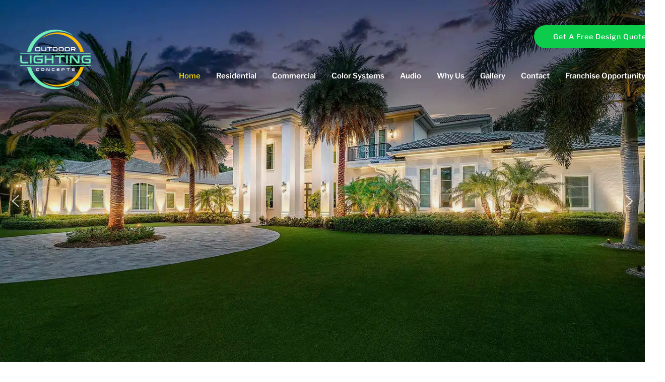

--- FILE ---
content_type: text/html; charset=UTF-8
request_url: https://outdoorlightingconcepts.com/
body_size: 144696
content:
<!DOCTYPE html>
<html lang="en-US">
<head><meta charset="UTF-8"><script>if(navigator.userAgent.match(/MSIE|Internet Explorer/i)||navigator.userAgent.match(/Trident\/7\..*?rv:11/i)){var href=document.location.href;if(!href.match(/[?&]nowprocket/)){if(href.indexOf("?")==-1){if(href.indexOf("#")==-1){document.location.href=href+"?nowprocket=1"}else{document.location.href=href.replace("#","?nowprocket=1#")}}else{if(href.indexOf("#")==-1){document.location.href=href+"&nowprocket=1"}else{document.location.href=href.replace("#","&nowprocket=1#")}}}}</script><script>class RocketLazyLoadScripts{constructor(){this.triggerEvents=["keydown","mousedown","mousemove","touchmove","touchstart","touchend","wheel"],this.userEventHandler=this._triggerListener.bind(this),this.touchStartHandler=this._onTouchStart.bind(this),this.touchMoveHandler=this._onTouchMove.bind(this),this.touchEndHandler=this._onTouchEnd.bind(this),this.clickHandler=this._onClick.bind(this),this.interceptedClicks=[],window.addEventListener("pageshow",e=>{this.persisted=e.persisted}),window.addEventListener("DOMContentLoaded",()=>{this._preconnect3rdParties()}),this.delayedScripts={normal:[],async:[],defer:[]},this.trash=[],this.allJQueries=[]}_addUserInteractionListener(e){if(document.hidden){e._triggerListener();return}this.triggerEvents.forEach(t=>window.addEventListener(t,e.userEventHandler,{passive:!0})),window.addEventListener("touchstart",e.touchStartHandler,{passive:!0}),window.addEventListener("mousedown",e.touchStartHandler),document.addEventListener("visibilitychange",e.userEventHandler)}_removeUserInteractionListener(){this.triggerEvents.forEach(e=>window.removeEventListener(e,this.userEventHandler,{passive:!0})),document.removeEventListener("visibilitychange",this.userEventHandler)}_onTouchStart(e){"HTML"!==e.target.tagName&&(window.addEventListener("touchend",this.touchEndHandler),window.addEventListener("mouseup",this.touchEndHandler),window.addEventListener("touchmove",this.touchMoveHandler,{passive:!0}),window.addEventListener("mousemove",this.touchMoveHandler),e.target.addEventListener("click",this.clickHandler),this._renameDOMAttribute(e.target,"onclick","rocket-onclick"),this._pendingClickStarted())}_onTouchMove(e){window.removeEventListener("touchend",this.touchEndHandler),window.removeEventListener("mouseup",this.touchEndHandler),window.removeEventListener("touchmove",this.touchMoveHandler,{passive:!0}),window.removeEventListener("mousemove",this.touchMoveHandler),e.target.removeEventListener("click",this.clickHandler),this._renameDOMAttribute(e.target,"rocket-onclick","onclick"),this._pendingClickFinished()}_onTouchEnd(e){window.removeEventListener("touchend",this.touchEndHandler),window.removeEventListener("mouseup",this.touchEndHandler),window.removeEventListener("touchmove",this.touchMoveHandler,{passive:!0}),window.removeEventListener("mousemove",this.touchMoveHandler)}_onClick(e){e.target.removeEventListener("click",this.clickHandler),this._renameDOMAttribute(e.target,"rocket-onclick","onclick"),this.interceptedClicks.push(e),e.preventDefault(),e.stopPropagation(),e.stopImmediatePropagation(),this._pendingClickFinished()}_replayClicks(){window.removeEventListener("touchstart",this.touchStartHandler,{passive:!0}),window.removeEventListener("mousedown",this.touchStartHandler),this.interceptedClicks.forEach(e=>{e.target.dispatchEvent(new MouseEvent("click",{view:e.view,bubbles:!0,cancelable:!0}))})}_waitForPendingClicks(){return new Promise(e=>{this._isClickPending?this._pendingClickFinished=e:e()})}_pendingClickStarted(){this._isClickPending=!0}_pendingClickFinished(){this._isClickPending=!1}_renameDOMAttribute(e,t,i){e.hasAttribute&&e.hasAttribute(t)&&(event.target.setAttribute(i,event.target.getAttribute(t)),event.target.removeAttribute(t))}_triggerListener(){this._removeUserInteractionListener(this),"loading"===document.readyState?document.addEventListener("DOMContentLoaded",this._loadEverythingNow.bind(this)):this._loadEverythingNow()}_preconnect3rdParties(){let e=[];document.querySelectorAll("script[type=rocketlazyloadscript]").forEach(t=>{if(t.hasAttribute("src")){let i=new URL(t.src).origin;i!==location.origin&&e.push({src:i,crossOrigin:t.crossOrigin||"module"===t.getAttribute("data-rocket-type")})}}),e=[...new Map(e.map(e=>[JSON.stringify(e),e])).values()],this._batchInjectResourceHints(e,"preconnect")}async _loadEverythingNow(){this.lastBreath=Date.now(),this._delayEventListeners(this),this._delayJQueryReady(this),this._handleDocumentWrite(),this._registerAllDelayedScripts(),this._preloadAllScripts(),await this._loadScriptsFromList(this.delayedScripts.normal),await this._loadScriptsFromList(this.delayedScripts.defer),await this._loadScriptsFromList(this.delayedScripts.async);try{await this._triggerDOMContentLoaded(),await this._triggerWindowLoad()}catch(e){console.error(e)}window.dispatchEvent(new Event("rocket-allScriptsLoaded")),this._waitForPendingClicks().then(()=>{this._replayClicks()}),this._emptyTrash()}_registerAllDelayedScripts(){document.querySelectorAll("script[type=rocketlazyloadscript]").forEach(e=>{e.hasAttribute("data-rocket-src")?e.hasAttribute("async")&&!1!==e.async?this.delayedScripts.async.push(e):e.hasAttribute("defer")&&!1!==e.defer||"module"===e.getAttribute("data-rocket-type")?this.delayedScripts.defer.push(e):this.delayedScripts.normal.push(e):this.delayedScripts.normal.push(e)})}async _transformScript(e){return await this._littleBreath(),new Promise(t=>{function i(){e.setAttribute("data-rocket-status","executed"),t()}function r(){e.setAttribute("data-rocket-status","failed"),t()}try{let n=e.getAttribute("data-rocket-type"),s=e.getAttribute("data-rocket-src");if(n?(e.type=n,e.removeAttribute("data-rocket-type")):e.removeAttribute("type"),e.addEventListener("load",i),e.addEventListener("error",r),s)e.src=s,e.removeAttribute("data-rocket-src");else if(navigator.userAgent.indexOf("Firefox/")>0){var a=document.createElement("script");[...e.attributes].forEach(e=>{"type"!==e.nodeName&&a.setAttribute("data-rocket-type"===e.nodeName?"type":e.nodeName,e.nodeValue)}),a.text=e.text,e.parentNode.replaceChild(a,e),i()}else e.src="data:text/javascript;base64,"+btoa(e.text)}catch(o){r()}})}async _loadScriptsFromList(e){let t=e.shift();return t?(await this._transformScript(t),this._loadScriptsFromList(e)):Promise.resolve()}_preloadAllScripts(){this._batchInjectResourceHints([...this.delayedScripts.normal,...this.delayedScripts.defer,...this.delayedScripts.async],"preload")}_batchInjectResourceHints(e,t){var i=document.createDocumentFragment();e.forEach(e=>{let r=e.getAttribute&&e.getAttribute("data-rocket-src")||e.src;if(r){let n=document.createElement("link");n.href=r,n.rel=t,"preconnect"!==t&&(n.as="script"),e.getAttribute&&"module"===e.getAttribute("data-rocket-type")&&(n.crossOrigin=!0),e.crossOrigin&&(n.crossOrigin=e.crossOrigin),e.integrity&&(n.integrity=e.integrity),i.appendChild(n),this.trash.push(n)}}),document.head.appendChild(i)}_delayEventListeners(e){let t={};function i(e,i){!function e(i){!t[i]&&(t[i]={originalFunctions:{add:i.addEventListener,remove:i.removeEventListener},eventsToRewrite:[]},i.addEventListener=function(){arguments[0]=r(arguments[0]),t[i].originalFunctions.add.apply(i,arguments)},i.removeEventListener=function(){arguments[0]=r(arguments[0]),t[i].originalFunctions.remove.apply(i,arguments)});function r(e){return t[i].eventsToRewrite.indexOf(e)>=0?"rocket-"+e:e}}(e),t[e].eventsToRewrite.push(i)}function r(e,t){let i=e[t];Object.defineProperty(e,t,{get:()=>i||function(){},set(r){e["rocket"+t]=i=r}})}i(document,"DOMContentLoaded"),i(window,"DOMContentLoaded"),i(window,"load"),i(window,"pageshow"),i(document,"readystatechange"),r(document,"onreadystatechange"),r(window,"onload"),r(window,"onpageshow"),Object.defineProperty(document,"readyState",{get:()=>e.rocketReadyState,set(t){e.rocketReadyState=t}}),document.readyState="loading"}_delayJQueryReady(e){let t;function i(i){if(i&&i.fn&&!e.allJQueries.includes(i)){i.fn.ready=i.fn.init.prototype.ready=function(t){return e.domReadyFired?t.bind(document)(i):document.addEventListener("rocket-DOMContentLoaded",()=>t.bind(document)(i)),i([])};let r=i.fn.on;i.fn.on=i.fn.init.prototype.on=function(){if(this[0]===window){function e(e){return e.split(" ").map(e=>"load"===e||0===e.indexOf("load.")?"rocket-jquery-load":e).join(" ")}"string"==typeof arguments[0]||arguments[0]instanceof String?arguments[0]=e(arguments[0]):"object"==typeof arguments[0]&&Object.keys(arguments[0]).forEach(t=>{delete Object.assign(arguments[0],{[e(t)]:arguments[0][t]})[t]})}return r.apply(this,arguments),this},e.allJQueries.push(i)}t=i}i(window.jQuery),Object.defineProperty(window,"jQuery",{get:()=>t,set(e){i(e)}})}async _triggerDOMContentLoaded(){this.domReadyFired=!0,document.readyState="interactive",await this._littleBreath(),document.dispatchEvent(new Event("rocket-DOMContentLoaded")),await this._littleBreath(),window.dispatchEvent(new Event("rocket-DOMContentLoaded")),await this._littleBreath(),document.dispatchEvent(new Event("rocket-readystatechange")),await this._littleBreath(),document.rocketonreadystatechange&&document.rocketonreadystatechange()}async _triggerWindowLoad(){document.readyState="complete",await this._littleBreath(),window.dispatchEvent(new Event("rocket-load")),await this._littleBreath(),window.rocketonload&&window.rocketonload(),await this._littleBreath(),this.allJQueries.forEach(e=>e(window).trigger("rocket-jquery-load")),await this._littleBreath();let e=new Event("rocket-pageshow");e.persisted=this.persisted,window.dispatchEvent(e),await this._littleBreath(),window.rocketonpageshow&&window.rocketonpageshow({persisted:this.persisted})}_handleDocumentWrite(){let e=new Map;document.write=document.writeln=function(t){let i=document.currentScript;i||console.error("WPRocket unable to document.write this: "+t);let r=document.createRange(),n=i.parentElement,s=e.get(i);void 0===s&&(s=i.nextSibling,e.set(i,s));let a=document.createDocumentFragment();r.setStart(a,0),a.appendChild(r.createContextualFragment(t)),n.insertBefore(a,s)}}async _littleBreath(){Date.now()-this.lastBreath>45&&(await this._requestAnimFrame(),this.lastBreath=Date.now())}async _requestAnimFrame(){return document.hidden?new Promise(e=>setTimeout(e)):new Promise(e=>requestAnimationFrame(e))}_emptyTrash(){this.trash.forEach(e=>e.remove())}static run(){let e=new RocketLazyLoadScripts;e._addUserInteractionListener(e)}}RocketLazyLoadScripts.run();</script>

<meta name="viewport" content="width=device-width, initial-scale=1">
<link rel="profile" href="https://gmpg.org/xfn/11">


<!-- Global site tag (gtag.js) - Google Analytics -->
<script type="rocketlazyloadscript" async data-rocket-src="https://www.googletagmanager.com/gtag/js?id=G-FX4NYYNG3Q"></script>
<script type="rocketlazyloadscript">
  window.dataLayer = window.dataLayer || [];
  function gtag(){dataLayer.push(arguments);}
  gtag('js', new Date());

  gtag('config', 'G-FX4NYYNG3Q');
</script>

<meta name='robots' content='index, follow, max-image-preview:large, max-snippet:-1, max-video-preview:-1' />

	<!-- This site is optimized with the Yoast SEO Premium plugin v24.2 (Yoast SEO v24.2) - https://yoast.com/wordpress/plugins/seo/ -->
	<title>Landscape Lighting Designer | Outdoor Lighting Concepts</title><link rel="preload" as="style" href="https://fonts.googleapis.com/css?family=Poppins%7CMuli%3A300%2C400%2C400i%2C500%2C600%2C700%2C800%2C900%26amp%3Bamp%3Bsubset%3Dlatin-ext%7CLibre%20Franklin%3A100%2C200%2C300%2C400%2C500%2C600%2C700%2C800%2C900%2C100italic%2C200italic%2C300italic%2C400italic%2C500italic%2C600italic%2C700italic%2C800italic%2C900italic%7CAbril%20Fatface%3Aregular&#038;display=swap" /><link rel="stylesheet" href="https://fonts.googleapis.com/css?family=Poppins%7CMuli%3A300%2C400%2C400i%2C500%2C600%2C700%2C800%2C900%26amp%3Bamp%3Bsubset%3Dlatin-ext%7CLibre%20Franklin%3A100%2C200%2C300%2C400%2C500%2C600%2C700%2C800%2C900%2C100italic%2C200italic%2C300italic%2C400italic%2C500italic%2C600italic%2C700italic%2C800italic%2C900italic%7CAbril%20Fatface%3Aregular&#038;display=swap" media="print" onload="this.media='all'" /><noscript><link rel="stylesheet" href="https://fonts.googleapis.com/css?family=Poppins%7CMuli%3A300%2C400%2C400i%2C500%2C600%2C700%2C800%2C900%26amp%3Bamp%3Bsubset%3Dlatin-ext%7CLibre%20Franklin%3A100%2C200%2C300%2C400%2C500%2C600%2C700%2C800%2C900%2C100italic%2C200italic%2C300italic%2C400italic%2C500italic%2C600italic%2C700italic%2C800italic%2C900italic%7CAbril%20Fatface%3Aregular&#038;display=swap" /></noscript><link rel="stylesheet" href="https://outdoorlightingconcepts.com/wp-content/cache/min/1/b4b4c22609628233f8a465bb16ea4987.css" media="all" data-minify="1" />
	<meta name="description" content="Outdoor Lighting Concepts is a landscape lighting company that specializes in custom installations for commercial and residential properties." />
	<link rel="canonical" href="https://outdoorlightingconcepts.com/" />
	<meta property="og:locale" content="en_US" />
	<meta property="og:type" content="website" />
	<meta property="og:title" content="Outdoor Lighting Concepts | Landscape Lighting Contractor" />
	<meta property="og:description" content="Outdoor Lighting Concepts is a landscape lighting company that specializes in custom installations for commercial and residential properties." />
	<meta property="og:url" content="https://outdoorlightingconcepts.com/" />
	<meta property="og:site_name" content="outdoor" />
	<meta property="article:modified_time" content="2026-01-08T06:22:23+00:00" />
	<meta property="og:image" content="https://outdoorlightingconcepts.com/wp-content/uploads/2022/03/gallery-61.jpeg" />
	<meta property="og:image:width" content="1086" />
	<meta property="og:image:height" content="724" />
	<meta property="og:image:type" content="image/jpeg" />
	<meta name="twitter:card" content="summary_large_image" />
	<script type="application/ld+json" class="yoast-schema-graph">{"@context":"https://schema.org","@graph":[{"@type":"WebPage","@id":"https://outdoorlightingconcepts.com/","url":"https://outdoorlightingconcepts.com/","name":"Landscape Lighting Designer | Outdoor Lighting Concepts","isPartOf":{"@id":"https://outdoorlightingconcepts.com/#website"},"primaryImageOfPage":{"@id":"https://outdoorlightingconcepts.com/#primaryimage"},"image":{"@id":"https://outdoorlightingconcepts.com/#primaryimage"},"thumbnailUrl":"https://outdoorlightingconcepts.com/wp-content/uploads/2022/03/gallery-61.jpeg","datePublished":"2023-02-20T07:58:20+00:00","dateModified":"2026-01-08T06:22:23+00:00","description":"Outdoor Lighting Concepts is a landscape lighting company that specializes in custom installations for commercial and residential properties.","breadcrumb":{"@id":"https://outdoorlightingconcepts.com/#breadcrumb"},"inLanguage":"en-US","potentialAction":[{"@type":"ReadAction","target":["https://outdoorlightingconcepts.com/"]}]},{"@type":"ImageObject","inLanguage":"en-US","@id":"https://outdoorlightingconcepts.com/#primaryimage","url":"https://outdoorlightingconcepts.com/wp-content/uploads/2022/03/gallery-61.jpeg","contentUrl":"https://outdoorlightingconcepts.com/wp-content/uploads/2022/03/gallery-61.jpeg","width":1086,"height":724},{"@type":"BreadcrumbList","@id":"https://outdoorlightingconcepts.com/#breadcrumb","itemListElement":[{"@type":"ListItem","position":1,"name":"Home"}]},{"@type":"WebSite","@id":"https://outdoorlightingconcepts.com/#website","url":"https://outdoorlightingconcepts.com/","name":"outdoor","description":"Just another WordPress site","potentialAction":[{"@type":"SearchAction","target":{"@type":"EntryPoint","urlTemplate":"https://outdoorlightingconcepts.com/?s={search_term_string}"},"query-input":{"@type":"PropertyValueSpecification","valueRequired":true,"valueName":"search_term_string"}}],"inLanguage":"en-US"}]}</script>
	<!-- / Yoast SEO Premium plugin. -->


<link rel='dns-prefetch' href='//maxcdn.bootstrapcdn.com' />
<link rel='dns-prefetch' href='//fonts.googleapis.com' />
<link rel='dns-prefetch' href='//use.fontawesome.com' />
<link href='https://fonts.gstatic.com' crossorigin rel='preconnect' />
<link rel="alternate" type="application/rss+xml" title="outdoor &raquo; Feed" href="https://outdoorlightingconcepts.com/feed/" />
<link rel="alternate" title="oEmbed (JSON)" type="application/json+oembed" href="https://outdoorlightingconcepts.com/wp-json/oembed/1.0/embed?url=https%3A%2F%2Foutdoorlightingconcepts.com%2F" />
<link rel="alternate" title="oEmbed (XML)" type="text/xml+oembed" href="https://outdoorlightingconcepts.com/wp-json/oembed/1.0/embed?url=https%3A%2F%2Foutdoorlightingconcepts.com%2F&#038;format=xml" />
<style id='wp-img-auto-sizes-contain-inline-css' type='text/css'>
img:is([sizes=auto i],[sizes^="auto," i]){contain-intrinsic-size:3000px 1500px}
/*# sourceURL=wp-img-auto-sizes-contain-inline-css */
</style>

<style id='wp-emoji-styles-inline-css' type='text/css'>

	img.wp-smiley, img.emoji {
		display: inline !important;
		border: none !important;
		box-shadow: none !important;
		height: 1em !important;
		width: 1em !important;
		margin: 0 0.07em !important;
		vertical-align: -0.1em !important;
		background: none !important;
		padding: 0 !important;
	}
/*# sourceURL=wp-emoji-styles-inline-css */
</style>

<style id='global-styles-inline-css' type='text/css'>
:root{--wp--preset--aspect-ratio--square: 1;--wp--preset--aspect-ratio--4-3: 4/3;--wp--preset--aspect-ratio--3-4: 3/4;--wp--preset--aspect-ratio--3-2: 3/2;--wp--preset--aspect-ratio--2-3: 2/3;--wp--preset--aspect-ratio--16-9: 16/9;--wp--preset--aspect-ratio--9-16: 9/16;--wp--preset--color--black: #000000;--wp--preset--color--cyan-bluish-gray: #abb8c3;--wp--preset--color--white: #ffffff;--wp--preset--color--pale-pink: #f78da7;--wp--preset--color--vivid-red: #cf2e2e;--wp--preset--color--luminous-vivid-orange: #ff6900;--wp--preset--color--luminous-vivid-amber: #fcb900;--wp--preset--color--light-green-cyan: #7bdcb5;--wp--preset--color--vivid-green-cyan: #00d084;--wp--preset--color--pale-cyan-blue: #8ed1fc;--wp--preset--color--vivid-cyan-blue: #0693e3;--wp--preset--color--vivid-purple: #9b51e0;--wp--preset--gradient--vivid-cyan-blue-to-vivid-purple: linear-gradient(135deg,rgb(6,147,227) 0%,rgb(155,81,224) 100%);--wp--preset--gradient--light-green-cyan-to-vivid-green-cyan: linear-gradient(135deg,rgb(122,220,180) 0%,rgb(0,208,130) 100%);--wp--preset--gradient--luminous-vivid-amber-to-luminous-vivid-orange: linear-gradient(135deg,rgb(252,185,0) 0%,rgb(255,105,0) 100%);--wp--preset--gradient--luminous-vivid-orange-to-vivid-red: linear-gradient(135deg,rgb(255,105,0) 0%,rgb(207,46,46) 100%);--wp--preset--gradient--very-light-gray-to-cyan-bluish-gray: linear-gradient(135deg,rgb(238,238,238) 0%,rgb(169,184,195) 100%);--wp--preset--gradient--cool-to-warm-spectrum: linear-gradient(135deg,rgb(74,234,220) 0%,rgb(151,120,209) 20%,rgb(207,42,186) 40%,rgb(238,44,130) 60%,rgb(251,105,98) 80%,rgb(254,248,76) 100%);--wp--preset--gradient--blush-light-purple: linear-gradient(135deg,rgb(255,206,236) 0%,rgb(152,150,240) 100%);--wp--preset--gradient--blush-bordeaux: linear-gradient(135deg,rgb(254,205,165) 0%,rgb(254,45,45) 50%,rgb(107,0,62) 100%);--wp--preset--gradient--luminous-dusk: linear-gradient(135deg,rgb(255,203,112) 0%,rgb(199,81,192) 50%,rgb(65,88,208) 100%);--wp--preset--gradient--pale-ocean: linear-gradient(135deg,rgb(255,245,203) 0%,rgb(182,227,212) 50%,rgb(51,167,181) 100%);--wp--preset--gradient--electric-grass: linear-gradient(135deg,rgb(202,248,128) 0%,rgb(113,206,126) 100%);--wp--preset--gradient--midnight: linear-gradient(135deg,rgb(2,3,129) 0%,rgb(40,116,252) 100%);--wp--preset--font-size--small: 13px;--wp--preset--font-size--medium: 20px;--wp--preset--font-size--large: 36px;--wp--preset--font-size--x-large: 42px;--wp--preset--spacing--20: 0.44rem;--wp--preset--spacing--30: 0.67rem;--wp--preset--spacing--40: 1rem;--wp--preset--spacing--50: 1.5rem;--wp--preset--spacing--60: 2.25rem;--wp--preset--spacing--70: 3.38rem;--wp--preset--spacing--80: 5.06rem;--wp--preset--shadow--natural: 6px 6px 9px rgba(0, 0, 0, 0.2);--wp--preset--shadow--deep: 12px 12px 50px rgba(0, 0, 0, 0.4);--wp--preset--shadow--sharp: 6px 6px 0px rgba(0, 0, 0, 0.2);--wp--preset--shadow--outlined: 6px 6px 0px -3px rgb(255, 255, 255), 6px 6px rgb(0, 0, 0);--wp--preset--shadow--crisp: 6px 6px 0px rgb(0, 0, 0);}:where(.is-layout-flex){gap: 0.5em;}:where(.is-layout-grid){gap: 0.5em;}body .is-layout-flex{display: flex;}.is-layout-flex{flex-wrap: wrap;align-items: center;}.is-layout-flex > :is(*, div){margin: 0;}body .is-layout-grid{display: grid;}.is-layout-grid > :is(*, div){margin: 0;}:where(.wp-block-columns.is-layout-flex){gap: 2em;}:where(.wp-block-columns.is-layout-grid){gap: 2em;}:where(.wp-block-post-template.is-layout-flex){gap: 1.25em;}:where(.wp-block-post-template.is-layout-grid){gap: 1.25em;}.has-black-color{color: var(--wp--preset--color--black) !important;}.has-cyan-bluish-gray-color{color: var(--wp--preset--color--cyan-bluish-gray) !important;}.has-white-color{color: var(--wp--preset--color--white) !important;}.has-pale-pink-color{color: var(--wp--preset--color--pale-pink) !important;}.has-vivid-red-color{color: var(--wp--preset--color--vivid-red) !important;}.has-luminous-vivid-orange-color{color: var(--wp--preset--color--luminous-vivid-orange) !important;}.has-luminous-vivid-amber-color{color: var(--wp--preset--color--luminous-vivid-amber) !important;}.has-light-green-cyan-color{color: var(--wp--preset--color--light-green-cyan) !important;}.has-vivid-green-cyan-color{color: var(--wp--preset--color--vivid-green-cyan) !important;}.has-pale-cyan-blue-color{color: var(--wp--preset--color--pale-cyan-blue) !important;}.has-vivid-cyan-blue-color{color: var(--wp--preset--color--vivid-cyan-blue) !important;}.has-vivid-purple-color{color: var(--wp--preset--color--vivid-purple) !important;}.has-black-background-color{background-color: var(--wp--preset--color--black) !important;}.has-cyan-bluish-gray-background-color{background-color: var(--wp--preset--color--cyan-bluish-gray) !important;}.has-white-background-color{background-color: var(--wp--preset--color--white) !important;}.has-pale-pink-background-color{background-color: var(--wp--preset--color--pale-pink) !important;}.has-vivid-red-background-color{background-color: var(--wp--preset--color--vivid-red) !important;}.has-luminous-vivid-orange-background-color{background-color: var(--wp--preset--color--luminous-vivid-orange) !important;}.has-luminous-vivid-amber-background-color{background-color: var(--wp--preset--color--luminous-vivid-amber) !important;}.has-light-green-cyan-background-color{background-color: var(--wp--preset--color--light-green-cyan) !important;}.has-vivid-green-cyan-background-color{background-color: var(--wp--preset--color--vivid-green-cyan) !important;}.has-pale-cyan-blue-background-color{background-color: var(--wp--preset--color--pale-cyan-blue) !important;}.has-vivid-cyan-blue-background-color{background-color: var(--wp--preset--color--vivid-cyan-blue) !important;}.has-vivid-purple-background-color{background-color: var(--wp--preset--color--vivid-purple) !important;}.has-black-border-color{border-color: var(--wp--preset--color--black) !important;}.has-cyan-bluish-gray-border-color{border-color: var(--wp--preset--color--cyan-bluish-gray) !important;}.has-white-border-color{border-color: var(--wp--preset--color--white) !important;}.has-pale-pink-border-color{border-color: var(--wp--preset--color--pale-pink) !important;}.has-vivid-red-border-color{border-color: var(--wp--preset--color--vivid-red) !important;}.has-luminous-vivid-orange-border-color{border-color: var(--wp--preset--color--luminous-vivid-orange) !important;}.has-luminous-vivid-amber-border-color{border-color: var(--wp--preset--color--luminous-vivid-amber) !important;}.has-light-green-cyan-border-color{border-color: var(--wp--preset--color--light-green-cyan) !important;}.has-vivid-green-cyan-border-color{border-color: var(--wp--preset--color--vivid-green-cyan) !important;}.has-pale-cyan-blue-border-color{border-color: var(--wp--preset--color--pale-cyan-blue) !important;}.has-vivid-cyan-blue-border-color{border-color: var(--wp--preset--color--vivid-cyan-blue) !important;}.has-vivid-purple-border-color{border-color: var(--wp--preset--color--vivid-purple) !important;}.has-vivid-cyan-blue-to-vivid-purple-gradient-background{background: var(--wp--preset--gradient--vivid-cyan-blue-to-vivid-purple) !important;}.has-light-green-cyan-to-vivid-green-cyan-gradient-background{background: var(--wp--preset--gradient--light-green-cyan-to-vivid-green-cyan) !important;}.has-luminous-vivid-amber-to-luminous-vivid-orange-gradient-background{background: var(--wp--preset--gradient--luminous-vivid-amber-to-luminous-vivid-orange) !important;}.has-luminous-vivid-orange-to-vivid-red-gradient-background{background: var(--wp--preset--gradient--luminous-vivid-orange-to-vivid-red) !important;}.has-very-light-gray-to-cyan-bluish-gray-gradient-background{background: var(--wp--preset--gradient--very-light-gray-to-cyan-bluish-gray) !important;}.has-cool-to-warm-spectrum-gradient-background{background: var(--wp--preset--gradient--cool-to-warm-spectrum) !important;}.has-blush-light-purple-gradient-background{background: var(--wp--preset--gradient--blush-light-purple) !important;}.has-blush-bordeaux-gradient-background{background: var(--wp--preset--gradient--blush-bordeaux) !important;}.has-luminous-dusk-gradient-background{background: var(--wp--preset--gradient--luminous-dusk) !important;}.has-pale-ocean-gradient-background{background: var(--wp--preset--gradient--pale-ocean) !important;}.has-electric-grass-gradient-background{background: var(--wp--preset--gradient--electric-grass) !important;}.has-midnight-gradient-background{background: var(--wp--preset--gradient--midnight) !important;}.has-small-font-size{font-size: var(--wp--preset--font-size--small) !important;}.has-medium-font-size{font-size: var(--wp--preset--font-size--medium) !important;}.has-large-font-size{font-size: var(--wp--preset--font-size--large) !important;}.has-x-large-font-size{font-size: var(--wp--preset--font-size--x-large) !important;}
/*# sourceURL=global-styles-inline-css */
</style>

<style id='classic-theme-styles-inline-css' type='text/css'>
/*! This file is auto-generated */
.wp-block-button__link{color:#fff;background-color:#32373c;border-radius:9999px;box-shadow:none;text-decoration:none;padding:calc(.667em + 2px) calc(1.333em + 2px);font-size:1.125em}.wp-block-file__button{background:#32373c;color:#fff;text-decoration:none}
/*# sourceURL=/wp-includes/css/classic-themes.min.css */
</style>

































<noscript></noscript><link rel='stylesheet' id='wp-add-custom-css-css' href='https://outdoorlightingconcepts.com?display_custom_css=css&#038;ver=6.9' type='text/css' media='all' />
<style id='rocket-lazyload-inline-css' type='text/css'>
.rll-youtube-player{position:relative;padding-bottom:56.23%;height:0;overflow:hidden;max-width:100%;}.rll-youtube-player:focus-within{outline: 2px solid currentColor;outline-offset: 5px;}.rll-youtube-player iframe{position:absolute;top:0;left:0;width:100%;height:100%;z-index:100;background:0 0}.rll-youtube-player img{bottom:0;display:block;left:0;margin:auto;max-width:100%;width:100%;position:absolute;right:0;top:0;border:none;height:auto;-webkit-transition:.4s all;-moz-transition:.4s all;transition:.4s all}.rll-youtube-player img:hover{-webkit-filter:brightness(75%)}.rll-youtube-player .play{height:100%;width:100%;left:0;top:0;position:absolute;background:url(https://outdoorlightingconcepts.com/wp-content/plugins/wp-rocket/assets/img/youtube.png) no-repeat center;background-color: transparent !important;cursor:pointer;border:none;}
/*# sourceURL=rocket-lazyload-inline-css */
</style>

<style id='font-awesome-official-v4shim-inline-css' type='text/css'>
@font-face {
font-family: "FontAwesome";
font-display: block;
src: url("https://use.fontawesome.com/releases/v5.15.2/webfonts/fa-brands-400.eot"),
		url("https://use.fontawesome.com/releases/v5.15.2/webfonts/fa-brands-400.eot?#iefix") format("embedded-opentype"),
		url("https://use.fontawesome.com/releases/v5.15.2/webfonts/fa-brands-400.woff2") format("woff2"),
		url("https://use.fontawesome.com/releases/v5.15.2/webfonts/fa-brands-400.woff") format("woff"),
		url("https://use.fontawesome.com/releases/v5.15.2/webfonts/fa-brands-400.ttf") format("truetype"),
		url("https://use.fontawesome.com/releases/v5.15.2/webfonts/fa-brands-400.svg#fontawesome") format("svg");
}

@font-face {
font-family: "FontAwesome";
font-display: block;
src: url("https://use.fontawesome.com/releases/v5.15.2/webfonts/fa-solid-900.eot"),
		url("https://use.fontawesome.com/releases/v5.15.2/webfonts/fa-solid-900.eot?#iefix") format("embedded-opentype"),
		url("https://use.fontawesome.com/releases/v5.15.2/webfonts/fa-solid-900.woff2") format("woff2"),
		url("https://use.fontawesome.com/releases/v5.15.2/webfonts/fa-solid-900.woff") format("woff"),
		url("https://use.fontawesome.com/releases/v5.15.2/webfonts/fa-solid-900.ttf") format("truetype"),
		url("https://use.fontawesome.com/releases/v5.15.2/webfonts/fa-solid-900.svg#fontawesome") format("svg");
}

@font-face {
font-family: "FontAwesome";
font-display: block;
src: url("https://use.fontawesome.com/releases/v5.15.2/webfonts/fa-regular-400.eot"),
		url("https://use.fontawesome.com/releases/v5.15.2/webfonts/fa-regular-400.eot?#iefix") format("embedded-opentype"),
		url("https://use.fontawesome.com/releases/v5.15.2/webfonts/fa-regular-400.woff2") format("woff2"),
		url("https://use.fontawesome.com/releases/v5.15.2/webfonts/fa-regular-400.woff") format("woff"),
		url("https://use.fontawesome.com/releases/v5.15.2/webfonts/fa-regular-400.ttf") format("truetype"),
		url("https://use.fontawesome.com/releases/v5.15.2/webfonts/fa-regular-400.svg#fontawesome") format("svg");
unicode-range: U+F004-F005,U+F007,U+F017,U+F022,U+F024,U+F02E,U+F03E,U+F044,U+F057-F059,U+F06E,U+F070,U+F075,U+F07B-F07C,U+F080,U+F086,U+F089,U+F094,U+F09D,U+F0A0,U+F0A4-F0A7,U+F0C5,U+F0C7-F0C8,U+F0E0,U+F0EB,U+F0F3,U+F0F8,U+F0FE,U+F111,U+F118-F11A,U+F11C,U+F133,U+F144,U+F146,U+F14A,U+F14D-F14E,U+F150-F152,U+F15B-F15C,U+F164-F165,U+F185-F186,U+F191-F192,U+F1AD,U+F1C1-F1C9,U+F1CD,U+F1D8,U+F1E3,U+F1EA,U+F1F6,U+F1F9,U+F20A,U+F247-F249,U+F24D,U+F254-F25B,U+F25D,U+F267,U+F271-F274,U+F279,U+F28B,U+F28D,U+F2B5-F2B6,U+F2B9,U+F2BB,U+F2BD,U+F2C1-F2C2,U+F2D0,U+F2D2,U+F2DC,U+F2ED,U+F328,U+F358-F35B,U+F3A5,U+F3D1,U+F410,U+F4AD;
}
/*# sourceURL=font-awesome-official-v4shim-inline-css */
</style>

<style data-related="n2-ss-2">div#n2-ss-2 .n2-ss-slider-1{display:grid;position:relative;}div#n2-ss-2 .n2-ss-slider-2{display:grid;position:relative;overflow:hidden;padding:0px 0px 0px 0px;border:0px solid RGBA(62,62,62,1);border-radius:0px;background-clip:padding-box;background-repeat:repeat;background-position:50% 50%;background-size:cover;background-attachment:scroll;z-index:1;}div#n2-ss-2:not(.n2-ss-loaded) .n2-ss-slider-2{background-image:none !important;}div#n2-ss-2 .n2-ss-slider-3{display:grid;grid-template-areas:'cover';position:relative;overflow:hidden;z-index:10;}div#n2-ss-2 .n2-ss-slider-3 > *{grid-area:cover;}div#n2-ss-2 .n2-ss-slide-backgrounds,div#n2-ss-2 .n2-ss-slider-3 > .n2-ss-divider{position:relative;}div#n2-ss-2 .n2-ss-slide-backgrounds{z-index:10;}div#n2-ss-2 .n2-ss-slide-backgrounds > *{overflow:hidden;}div#n2-ss-2 .n2-ss-slide-background{transform:translateX(-100000px);}div#n2-ss-2 .n2-ss-slider-4{place-self:center;position:relative;width:100%;height:100%;z-index:20;display:grid;grid-template-areas:'slide';}div#n2-ss-2 .n2-ss-slider-4 > *{grid-area:slide;}div#n2-ss-2.n2-ss-full-page--constrain-ratio .n2-ss-slider-4{height:auto;}div#n2-ss-2 .n2-ss-slide{display:grid;place-items:center;grid-auto-columns:100%;position:relative;z-index:20;-webkit-backface-visibility:hidden;transform:translateX(-100000px);}div#n2-ss-2 .n2-ss-slide{perspective:1500px;}div#n2-ss-2 .n2-ss-slide-active{z-index:21;}.n2-ss-background-animation{position:absolute;top:0;left:0;width:100%;height:100%;z-index:3;}div#n2-ss-2 .nextend-arrow{cursor:pointer;overflow:hidden;line-height:0 !important;z-index:18;-webkit-user-select:none;}div#n2-ss-2 .nextend-arrow img{position:relative;display:block;}div#n2-ss-2 .nextend-arrow img.n2-arrow-hover-img{display:none;}div#n2-ss-2 .nextend-arrow:FOCUS img.n2-arrow-hover-img,div#n2-ss-2 .nextend-arrow:HOVER img.n2-arrow-hover-img{display:inline;}div#n2-ss-2 .nextend-arrow:FOCUS img.n2-arrow-normal-img,div#n2-ss-2 .nextend-arrow:HOVER img.n2-arrow-normal-img{display:none;}div#n2-ss-2 .nextend-arrow-animated{overflow:hidden;}div#n2-ss-2 .nextend-arrow-animated > div{position:relative;}div#n2-ss-2 .nextend-arrow-animated .n2-active{position:absolute;}div#n2-ss-2 .nextend-arrow-animated-fade{transition:background 0.3s, opacity 0.4s;}div#n2-ss-2 .nextend-arrow-animated-horizontal > div{transition:all 0.4s;transform:none;}div#n2-ss-2 .nextend-arrow-animated-horizontal .n2-active{top:0;}div#n2-ss-2 .nextend-arrow-previous.nextend-arrow-animated-horizontal .n2-active{left:100%;}div#n2-ss-2 .nextend-arrow-next.nextend-arrow-animated-horizontal .n2-active{right:100%;}div#n2-ss-2 .nextend-arrow-previous.nextend-arrow-animated-horizontal:HOVER > div,div#n2-ss-2 .nextend-arrow-previous.nextend-arrow-animated-horizontal:FOCUS > div{transform:translateX(-100%);}div#n2-ss-2 .nextend-arrow-next.nextend-arrow-animated-horizontal:HOVER > div,div#n2-ss-2 .nextend-arrow-next.nextend-arrow-animated-horizontal:FOCUS > div{transform:translateX(100%);}div#n2-ss-2 .nextend-arrow-animated-vertical > div{transition:all 0.4s;transform:none;}div#n2-ss-2 .nextend-arrow-animated-vertical .n2-active{left:0;}div#n2-ss-2 .nextend-arrow-previous.nextend-arrow-animated-vertical .n2-active{top:100%;}div#n2-ss-2 .nextend-arrow-next.nextend-arrow-animated-vertical .n2-active{bottom:100%;}div#n2-ss-2 .nextend-arrow-previous.nextend-arrow-animated-vertical:HOVER > div,div#n2-ss-2 .nextend-arrow-previous.nextend-arrow-animated-vertical:FOCUS > div{transform:translateY(-100%);}div#n2-ss-2 .nextend-arrow-next.nextend-arrow-animated-vertical:HOVER > div,div#n2-ss-2 .nextend-arrow-next.nextend-arrow-animated-vertical:FOCUS > div{transform:translateY(100%);}div#n2-ss-2 .n2-ss-slide-limiter{max-width:1200px;}div#n2-ss-2 .n-uc-gxlzHtJX6p39{padding:50px 65px 50px 65px}div#n2-ss-2 .n-uc-HG81XBFMdy7E{padding:50px 65px 50px 65px}div#n2-ss-2 .n-uc-oGla89kUT51q{padding:50px 65px 50px 65px}div#n2-ss-2 .n-uc-jcXXLWhxwSyW{padding:50px 65px 50px 65px}div#n2-ss-2 .n-uc-jRMmFP8jR9Ys{padding:50px 65px 50px 65px}div#n2-ss-2 .n-uc-acpdFHlZIPrB{padding:50px 65px 50px 65px}div#n2-ss-2 .n-uc-UoXgWOWzGtxs{padding:50px 65px 50px 65px}div#n2-ss-2 .nextend-arrow img{width: 32px}@media (min-width: 1200px){div#n2-ss-2 [data-hide-desktopportrait="1"]{display: none !important;}}@media (orientation: landscape) and (max-width: 1199px) and (min-width: 901px),(orientation: portrait) and (max-width: 1199px) and (min-width: 701px){div#n2-ss-2 [data-hide-tabletportrait="1"]{display: none !important;}}@media (orientation: landscape) and (max-width: 900px),(orientation: portrait) and (max-width: 700px){div#n2-ss-2 .n-uc-gxlzHtJX6p39{padding:50px 0px 10px 0px}div#n2-ss-2 .n-uc-HG81XBFMdy7E{padding:50px 0px 0px 0px}div#n2-ss-2 .n-uc-oGla89kUT51q{padding:50px 0px 0px 0px}div#n2-ss-2 .n-uc-jcXXLWhxwSyW{padding:50px 0px 0px 0px}div#n2-ss-2 .n-uc-jRMmFP8jR9Ys{padding:50px 0px 0px 0px}div#n2-ss-2 .n-uc-acpdFHlZIPrB{padding:50px 0px 0px 0px}div#n2-ss-2 .n-uc-UoXgWOWzGtxs{padding:50px 0px 0px 0px}div#n2-ss-2 [data-hide-mobileportrait="1"]{display: none !important;}div#n2-ss-2 .nextend-arrow img{width: 16px}}</style>
<script>(function(){this._N2=this._N2||{_r:[],_d:[],r:function(){this._r.push(arguments)},d:function(){this._d.push(arguments)}}}).call(window);</script><script src="https://outdoorlightingconcepts.com/wp-content/plugins/smart-slider-3/Public/SmartSlider3/Application/Frontend/Assets/dist/n2.min.js?ver=fe0c9112" defer async></script>
<script src="https://outdoorlightingconcepts.com/wp-content/plugins/smart-slider-3/Public/SmartSlider3/Application/Frontend/Assets/dist/smartslider-frontend.min.js?ver=fe0c9112" defer async></script>
<script src="https://outdoorlightingconcepts.com/wp-content/plugins/smart-slider-3/Public/SmartSlider3/Slider/SliderType/Simple/Assets/dist/ss-simple.min.js?ver=fe0c9112" defer async></script>
<script src="https://outdoorlightingconcepts.com/wp-content/plugins/smart-slider-3/Public/SmartSlider3/Widget/Arrow/ArrowImage/Assets/dist/w-arrow-image.min.js?ver=fe0c9112" defer async></script>
<script>_N2.r('documentReady',function(){_N2.r(["documentReady","smartslider-frontend","SmartSliderWidgetArrowImage","ss-simple"],function(){new _N2.SmartSliderSimple('n2-ss-2',{"admin":false,"background.video.mobile":1,"loadingTime":2000,"alias":{"id":0,"smoothScroll":0,"slideSwitch":0,"scroll":1},"align":"normal","isDelayed":0,"responsive":{"mediaQueries":{"all":false,"desktopportrait":["(min-width: 1200px)"],"tabletportrait":["(orientation: landscape) and (max-width: 1199px) and (min-width: 901px)","(orientation: portrait) and (max-width: 1199px) and (min-width: 701px)"],"mobileportrait":["(orientation: landscape) and (max-width: 900px)","(orientation: portrait) and (max-width: 700px)"]},"base":{"slideOuterWidth":1200,"slideOuterHeight":800,"sliderWidth":1200,"sliderHeight":800,"slideWidth":1200,"slideHeight":800},"hideOn":{"desktopLandscape":false,"desktopPortrait":false,"tabletLandscape":false,"tabletPortrait":false,"mobileLandscape":false,"mobilePortrait":false},"onResizeEnabled":true,"type":"fullwidth","sliderHeightBasedOn":"real","focusUser":1,"focusEdge":"auto","breakpoints":[{"device":"tabletPortrait","type":"max-screen-width","portraitWidth":1199,"landscapeWidth":1199},{"device":"mobilePortrait","type":"max-screen-width","portraitWidth":700,"landscapeWidth":900}],"enabledDevices":{"desktopLandscape":0,"desktopPortrait":1,"tabletLandscape":0,"tabletPortrait":1,"mobileLandscape":0,"mobilePortrait":1},"sizes":{"desktopPortrait":{"width":1200,"height":800,"max":3000,"min":1200},"tabletPortrait":{"width":701,"height":467,"customHeight":false,"max":1199,"min":701},"mobilePortrait":{"width":320,"height":213,"customHeight":false,"max":900,"min":320}},"overflowHiddenPage":0,"focus":{"offsetTop":"#wpadminbar","offsetBottom":""}},"controls":{"mousewheel":0,"touch":"horizontal","keyboard":1,"blockCarouselInteraction":1},"playWhenVisible":0,"playWhenVisibleAt":0.5,"lazyLoad":0,"lazyLoadNeighbor":0,"blockrightclick":0,"maintainSession":0,"autoplay":{"enabled":1,"start":1,"duration":4000,"autoplayLoop":1,"allowReStart":0,"pause":{"click":1,"mouse":"0","mediaStarted":1},"resume":{"click":0,"mouse":"0","mediaEnded":1,"slidechanged":0},"interval":1,"intervalModifier":"loop","intervalSlide":"current"},"perspective":1500,"layerMode":{"playOnce":0,"playFirstLayer":1,"mode":"skippable","inAnimation":"mainInEnd"},"bgAnimations":0,"mainanimation":{"type":"horizontal","duration":800,"delay":0,"ease":"easeOutQuad","shiftedBackgroundAnimation":0},"carousel":1,"initCallbacks":function(){new _N2.SmartSliderWidgetArrowImage(this)}})})});</script><script type="rocketlazyloadscript">if (document.location.protocol != "https:") {document.location = document.URL.replace(/^http:/i, "https:");}</script><script type="rocketlazyloadscript" data-rocket-type="text/javascript" data-rocket-src="https://outdoorlightingconcepts.com/wp-includes/js/jquery/jquery.min.js?ver=3.7.1" id="jquery-core-js"></script>
<script type="rocketlazyloadscript" data-rocket-type="text/javascript" data-rocket-src="https://outdoorlightingconcepts.com/wp-includes/js/jquery/jquery-migrate.min.js?ver=3.4.1" id="jquery-migrate-js"></script>
<script type="rocketlazyloadscript"></script><link rel="https://api.w.org/" href="https://outdoorlightingconcepts.com/wp-json/" /><link rel="alternate" title="JSON" type="application/json" href="https://outdoorlightingconcepts.com/wp-json/wp/v2/pages/5431" /><link rel="EditURI" type="application/rsd+xml" title="RSD" href="https://outdoorlightingconcepts.com/xmlrpc.php?rsd" />
<meta name="generator" content="WordPress 6.9" />
<link rel='shortlink' href='https://outdoorlightingconcepts.com/' />
<meta name="generator" content="Redux 4.5.4" /><!-- start Simple Custom CSS and JS -->
<style type="text/css">
.h_award_logo_n {
    position: absolute;
    right: -53px;
    top: 309px;
    width: 110px;
    height: 110px;
}
@media only screen and (max-width: 767px) 
{
.h_award_logo_n {
    position: absolute;
    right: 8px;
    top: 202px;
    width: 100px;
    height: 100px;
	}  }</style>
<!-- end Simple Custom CSS and JS -->
<!-- start Simple Custom CSS and JS -->
<style type="text/css">
/*!
 * Font Awesome Free 5.15.2 by @fontawesome - https://fontawesome.com
 * License - https://fontawesome.com/license/free (Icons: CC BY 4.0, Fonts: SIL OFL 1.1, Code: MIT License)
 */
.fa,.fab,.fad,.fal,.far,.fas{-moz-osx-font-smoothing:grayscale;-webkit-font-smoothing:antialiased;display:inline-block;font-style:normal;font-variant:normal;text-rendering:auto;line-height:1}.fa-lg{font-size:1.33333em;line-height:.75em;vertical-align:-.0667em}.fa-xs{font-size:.75em}.fa-sm{font-size:.875em}.fa-1x{font-size:1em}.fa-2x{font-size:2em}.fa-3x{font-size:3em}.fa-4x{font-size:4em}.fa-5x{font-size:5em}.fa-6x{font-size:6em}.fa-7x{font-size:7em}.fa-8x{font-size:8em}.fa-9x{font-size:9em}.fa-10x{font-size:10em}.fa-fw{text-align:center;width:1.25em}.fa-ul{list-style-type:none;margin-left:2.5em;padding-left:0}.fa-ul>li{position:relative}.fa-li{left:-2em;position:absolute;text-align:center;width:2em;line-height:inherit}.fa-border{border:.08em solid #eee;border-radius:.1em;padding:.2em .25em .15em}.fa-pull-left{float:left}.fa-pull-right{float:right}.fa.fa-pull-left,.fab.fa-pull-left,.fal.fa-pull-left,.far.fa-pull-left,.fas.fa-pull-left{margin-right:.3em}.fa.fa-pull-right,.fab.fa-pull-right,.fal.fa-pull-right,.far.fa-pull-right,.fas.fa-pull-right{margin-left:.3em}.fa-spin{-webkit-animation:fa-spin 2s linear infinite;animation:fa-spin 2s linear infinite}.fa-pulse{-webkit-animation:fa-spin 1s steps(8) infinite;animation:fa-spin 1s steps(8) infinite}@-webkit-keyframes fa-spin{0%{-webkit-transform:rotate(0deg);transform:rotate(0deg)}to{-webkit-transform:rotate(1turn);transform:rotate(1turn)}}@keyframes fa-spin{0%{-webkit-transform:rotate(0deg);transform:rotate(0deg)}to{-webkit-transform:rotate(1turn);transform:rotate(1turn)}}.fa-rotate-90{-ms-filter:"progid:DXImageTransform.Microsoft.BasicImage(rotation=1)";-webkit-transform:rotate(90deg);transform:rotate(90deg)}.fa-rotate-180{-ms-filter:"progid:DXImageTransform.Microsoft.BasicImage(rotation=2)";-webkit-transform:rotate(180deg);transform:rotate(180deg)}.fa-rotate-270{-ms-filter:"progid:DXImageTransform.Microsoft.BasicImage(rotation=3)";-webkit-transform:rotate(270deg);transform:rotate(270deg)}.fa-flip-horizontal{-ms-filter:"progid:DXImageTransform.Microsoft.BasicImage(rotation=0, mirror=1)";-webkit-transform:scaleX(-1);transform:scaleX(-1)}.fa-flip-vertical{-webkit-transform:scaleY(-1);transform:scaleY(-1)}.fa-flip-both,.fa-flip-horizontal.fa-flip-vertical,.fa-flip-vertical{-ms-filter:"progid:DXImageTransform.Microsoft.BasicImage(rotation=2, mirror=1)"}.fa-flip-both,.fa-flip-horizontal.fa-flip-vertical{-webkit-transform:scale(-1);transform:scale(-1)}:root .fa-flip-both,:root .fa-flip-horizontal,:root .fa-flip-vertical,:root .fa-rotate-90,:root .fa-rotate-180,:root .fa-rotate-270{-webkit-filter:none;filter:none}.fa-stack{display:inline-block;height:2em;line-height:2em;position:relative;vertical-align:middle;width:2.5em}.fa-stack-1x,.fa-stack-2x{left:0;position:absolute;text-align:center;width:100%}.fa-stack-1x{line-height:inherit}.fa-stack-2x{font-size:2em}.fa-inverse{color:#fff}.fa-500px:before{content:"\f26e"}.fa-accessible-icon:before{content:"\f368"}.fa-accusoft:before{content:"\f369"}.fa-acquisitions-incorporated:before{content:"\f6af"}.fa-ad:before{content:"\f641"}.fa-address-book:before{content:"\f2b9"}.fa-address-card:before{content:"\f2bb"}.fa-adjust:before{content:"\f042"}.fa-adn:before{content:"\f170"}.fa-adversal:before{content:"\f36a"}.fa-affiliatetheme:before{content:"\f36b"}.fa-air-freshener:before{content:"\f5d0"}.fa-airbnb:before{content:"\f834"}.fa-algolia:before{content:"\f36c"}.fa-align-center:before{content:"\f037"}.fa-align-justify:before{content:"\f039"}.fa-align-left:before{content:"\f036"}.fa-align-right:before{content:"\f038"}.fa-alipay:before{content:"\f642"}.fa-allergies:before{content:"\f461"}.fa-amazon:before{content:"\f270"}.fa-amazon-pay:before{content:"\f42c"}.fa-ambulance:before{content:"\f0f9"}.fa-american-sign-language-interpreting:before{content:"\f2a3"}.fa-amilia:before{content:"\f36d"}.fa-anchor:before{content:"\f13d"}.fa-android:before{content:"\f17b"}.fa-angellist:before{content:"\f209"}.fa-angle-double-down:before{content:"\f103"}.fa-angle-double-left:before{content:"\f100"}.fa-angle-double-right:before{content:"\f101"}.fa-angle-double-up:before{content:"\f102"}.fa-angle-down:before{content:"\f107"}.fa-angle-left:before{content:"\f104"}.fa-angle-right:before{content:"\f105"}.fa-angle-up:before{content:"\f106"}.fa-angry:before{content:"\f556"}.fa-angrycreative:before{content:"\f36e"}.fa-angular:before{content:"\f420"}.fa-ankh:before{content:"\f644"}.fa-app-store:before{content:"\f36f"}.fa-app-store-ios:before{content:"\f370"}.fa-apper:before{content:"\f371"}.fa-apple:before{content:"\f179"}.fa-apple-alt:before{content:"\f5d1"}.fa-apple-pay:before{content:"\f415"}.fa-archive:before{content:"\f187"}.fa-archway:before{content:"\f557"}.fa-arrow-alt-circle-down:before{content:"\f358"}.fa-arrow-alt-circle-left:before{content:"\f359"}.fa-arrow-alt-circle-right:before{content:"\f35a"}.fa-arrow-alt-circle-up:before{content:"\f35b"}.fa-arrow-circle-down:before{content:"\f0ab"}.fa-arrow-circle-left:before{content:"\f0a8"}.fa-arrow-circle-right:before{content:"\f0a9"}.fa-arrow-circle-up:before{content:"\f0aa"}.fa-arrow-down:before{content:"\f063"}.fa-arrow-left:before{content:"\f060"}.fa-arrow-right:before{content:"\f061"}.fa-arrow-up:before{content:"\f062"}.fa-arrows-alt:before{content:"\f0b2"}.fa-arrows-alt-h:before{content:"\f337"}.fa-arrows-alt-v:before{content:"\f338"}.fa-artstation:before{content:"\f77a"}.fa-assistive-listening-systems:before{content:"\f2a2"}.fa-asterisk:before{content:"\f069"}.fa-asymmetrik:before{content:"\f372"}.fa-at:before{content:"\f1fa"}.fa-atlas:before{content:"\f558"}.fa-atlassian:before{content:"\f77b"}.fa-atom:before{content:"\f5d2"}.fa-audible:before{content:"\f373"}.fa-audio-description:before{content:"\f29e"}.fa-autoprefixer:before{content:"\f41c"}.fa-avianex:before{content:"\f374"}.fa-aviato:before{content:"\f421"}.fa-award:before{content:"\f559"}.fa-aws:before{content:"\f375"}.fa-baby:before{content:"\f77c"}.fa-baby-carriage:before{content:"\f77d"}.fa-backspace:before{content:"\f55a"}.fa-backward:before{content:"\f04a"}.fa-bacon:before{content:"\f7e5"}.fa-bacteria:before{content:"\e059"}.fa-bacterium:before{content:"\e05a"}.fa-bahai:before{content:"\f666"}.fa-balance-scale:before{content:"\f24e"}.fa-balance-scale-left:before{content:"\f515"}.fa-balance-scale-right:before{content:"\f516"}.fa-ban:before{content:"\f05e"}.fa-band-aid:before{content:"\f462"}.fa-bandcamp:before{content:"\f2d5"}.fa-barcode:before{content:"\f02a"}.fa-bars:before{content:"\f0c9"}.fa-baseball-ball:before{content:"\f433"}.fa-basketball-ball:before{content:"\f434"}.fa-bath:before{content:"\f2cd"}.fa-battery-empty:before{content:"\f244"}.fa-battery-full:before{content:"\f240"}.fa-battery-half:before{content:"\f242"}.fa-battery-quarter:before{content:"\f243"}.fa-battery-three-quarters:before{content:"\f241"}.fa-battle-net:before{content:"\f835"}.fa-bed:before{content:"\f236"}.fa-beer:before{content:"\f0fc"}.fa-behance:before{content:"\f1b4"}.fa-behance-square:before{content:"\f1b5"}.fa-bell:before{content:"\f0f3"}.fa-bell-slash:before{content:"\f1f6"}.fa-bezier-curve:before{content:"\f55b"}.fa-bible:before{content:"\f647"}.fa-bicycle:before{content:"\f206"}.fa-biking:before{content:"\f84a"}.fa-bimobject:before{content:"\f378"}.fa-binoculars:before{content:"\f1e5"}.fa-biohazard:before{content:"\f780"}.fa-birthday-cake:before{content:"\f1fd"}.fa-bitbucket:before{content:"\f171"}.fa-bitcoin:before{content:"\f379"}.fa-bity:before{content:"\f37a"}.fa-black-tie:before{content:"\f27e"}.fa-blackberry:before{content:"\f37b"}.fa-blender:before{content:"\f517"}.fa-blender-phone:before{content:"\f6b6"}.fa-blind:before{content:"\f29d"}.fa-blog:before{content:"\f781"}.fa-blogger:before{content:"\f37c"}.fa-blogger-b:before{content:"\f37d"}.fa-bluetooth:before{content:"\f293"}.fa-bluetooth-b:before{content:"\f294"}.fa-bold:before{content:"\f032"}.fa-bolt:before{content:"\f0e7"}.fa-bomb:before{content:"\f1e2"}.fa-bone:before{content:"\f5d7"}.fa-bong:before{content:"\f55c"}.fa-book:before{content:"\f02d"}.fa-book-dead:before{content:"\f6b7"}.fa-book-medical:before{content:"\f7e6"}.fa-book-open:before{content:"\f518"}.fa-book-reader:before{content:"\f5da"}.fa-bookmark:before{content:"\f02e"}.fa-bootstrap:before{content:"\f836"}.fa-border-all:before{content:"\f84c"}.fa-border-none:before{content:"\f850"}.fa-border-style:before{content:"\f853"}.fa-bowling-ball:before{content:"\f436"}.fa-box:before{content:"\f466"}.fa-box-open:before{content:"\f49e"}.fa-box-tissue:before{content:"\e05b"}.fa-boxes:before{content:"\f468"}.fa-braille:before{content:"\f2a1"}.fa-brain:before{content:"\f5dc"}.fa-bread-slice:before{content:"\f7ec"}.fa-briefcase:before{content:"\f0b1"}.fa-briefcase-medical:before{content:"\f469"}.fa-broadcast-tower:before{content:"\f519"}.fa-broom:before{content:"\f51a"}.fa-brush:before{content:"\f55d"}.fa-btc:before{content:"\f15a"}.fa-buffer:before{content:"\f837"}.fa-bug:before{content:"\f188"}.fa-building:before{content:"\f1ad"}.fa-bullhorn:before{content:"\f0a1"}.fa-bullseye:before{content:"\f140"}.fa-burn:before{content:"\f46a"}.fa-buromobelexperte:before{content:"\f37f"}.fa-bus:before{content:"\f207"}.fa-bus-alt:before{content:"\f55e"}.fa-business-time:before{content:"\f64a"}.fa-buy-n-large:before{content:"\f8a6"}.fa-buysellads:before{content:"\f20d"}.fa-calculator:before{content:"\f1ec"}.fa-calendar:before{content:"\f133"}.fa-calendar-alt:before{content:"\f073"}.fa-calendar-check:before{content:"\f274"}.fa-calendar-day:before{content:"\f783"}.fa-calendar-minus:before{content:"\f272"}.fa-calendar-plus:before{content:"\f271"}.fa-calendar-times:before{content:"\f273"}.fa-calendar-week:before{content:"\f784"}.fa-camera:before{content:"\f030"}.fa-camera-retro:before{content:"\f083"}.fa-campground:before{content:"\f6bb"}.fa-canadian-maple-leaf:before{content:"\f785"}.fa-candy-cane:before{content:"\f786"}.fa-cannabis:before{content:"\f55f"}.fa-capsules:before{content:"\f46b"}.fa-car:before{content:"\f1b9"}.fa-car-alt:before{content:"\f5de"}.fa-car-battery:before{content:"\f5df"}.fa-car-crash:before{content:"\f5e1"}.fa-car-side:before{content:"\f5e4"}.fa-caravan:before{content:"\f8ff"}.fa-caret-down:before{content:"\f0d7"}.fa-caret-left:before{content:"\f0d9"}.fa-caret-right:before{content:"\f0da"}.fa-caret-square-down:before{content:"\f150"}.fa-caret-square-left:before{content:"\f191"}.fa-caret-square-right:before{content:"\f152"}.fa-caret-square-up:before{content:"\f151"}.fa-caret-up:before{content:"\f0d8"}.fa-carrot:before{content:"\f787"}.fa-cart-arrow-down:before{content:"\f218"}.fa-cart-plus:before{content:"\f217"}.fa-cash-register:before{content:"\f788"}.fa-cat:before{content:"\f6be"}.fa-cc-amazon-pay:before{content:"\f42d"}.fa-cc-amex:before{content:"\f1f3"}.fa-cc-apple-pay:before{content:"\f416"}.fa-cc-diners-club:before{content:"\f24c"}.fa-cc-discover:before{content:"\f1f2"}.fa-cc-jcb:before{content:"\f24b"}.fa-cc-mastercard:before{content:"\f1f1"}.fa-cc-paypal:before{content:"\f1f4"}.fa-cc-stripe:before{content:"\f1f5"}.fa-cc-visa:before{content:"\f1f0"}.fa-centercode:before{content:"\f380"}.fa-centos:before{content:"\f789"}.fa-certificate:before{content:"\f0a3"}.fa-chair:before{content:"\f6c0"}.fa-chalkboard:before{content:"\f51b"}.fa-chalkboard-teacher:before{content:"\f51c"}.fa-charging-station:before{content:"\f5e7"}.fa-chart-area:before{content:"\f1fe"}.fa-chart-bar:before{content:"\f080"}.fa-chart-line:before{content:"\f201"}.fa-chart-pie:before{content:"\f200"}.fa-check:before{content:"\f00c"}.fa-check-circle:before{content:"\f058"}.fa-check-double:before{content:"\f560"}.fa-check-square:before{content:"\f14a"}.fa-cheese:before{content:"\f7ef"}.fa-chess:before{content:"\f439"}.fa-chess-bishop:before{content:"\f43a"}.fa-chess-board:before{content:"\f43c"}.fa-chess-king:before{content:"\f43f"}.fa-chess-knight:before{content:"\f441"}.fa-chess-pawn:before{content:"\f443"}.fa-chess-queen:before{content:"\f445"}.fa-chess-rook:before{content:"\f447"}.fa-chevron-circle-down:before{content:"\f13a"}.fa-chevron-circle-left:before{content:"\f137"}.fa-chevron-circle-right:before{content:"\f138"}.fa-chevron-circle-up:before{content:"\f139"}.fa-chevron-down:before{content:"\f078"}.fa-chevron-left:before{content:"\f053"}.fa-chevron-right:before{content:"\f054"}.fa-chevron-up:before{content:"\f077"}.fa-child:before{content:"\f1ae"}.fa-chrome:before{content:"\f268"}.fa-chromecast:before{content:"\f838"}.fa-church:before{content:"\f51d"}.fa-circle:before{content:"\f111"}.fa-circle-notch:before{content:"\f1ce"}.fa-city:before{content:"\f64f"}.fa-clinic-medical:before{content:"\f7f2"}.fa-clipboard:before{content:"\f328"}.fa-clipboard-check:before{content:"\f46c"}.fa-clipboard-list:before{content:"\f46d"}.fa-clock:before{content:"\f017"}.fa-clone:before{content:"\f24d"}.fa-closed-captioning:before{content:"\f20a"}.fa-cloud:before{content:"\f0c2"}.fa-cloud-download-alt:before{content:"\f381"}.fa-cloud-meatball:before{content:"\f73b"}.fa-cloud-moon:before{content:"\f6c3"}.fa-cloud-moon-rain:before{content:"\f73c"}.fa-cloud-rain:before{content:"\f73d"}.fa-cloud-showers-heavy:before{content:"\f740"}.fa-cloud-sun:before{content:"\f6c4"}.fa-cloud-sun-rain:before{content:"\f743"}.fa-cloud-upload-alt:before{content:"\f382"}.fa-cloudflare:before{content:"\e07d"}.fa-cloudscale:before{content:"\f383"}.fa-cloudsmith:before{content:"\f384"}.fa-cloudversify:before{content:"\f385"}.fa-cocktail:before{content:"\f561"}.fa-code:before{content:"\f121"}.fa-code-branch:before{content:"\f126"}.fa-codepen:before{content:"\f1cb"}.fa-codiepie:before{content:"\f284"}.fa-coffee:before{content:"\f0f4"}.fa-cog:before{content:"\f013"}.fa-cogs:before{content:"\f085"}.fa-coins:before{content:"\f51e"}.fa-columns:before{content:"\f0db"}.fa-comment:before{content:"\f075"}.fa-comment-alt:before{content:"\f27a"}.fa-comment-dollar:before{content:"\f651"}.fa-comment-dots:before{content:"\f4ad"}.fa-comment-medical:before{content:"\f7f5"}.fa-comment-slash:before{content:"\f4b3"}.fa-comments:before{content:"\f086"}.fa-comments-dollar:before{content:"\f653"}.fa-compact-disc:before{content:"\f51f"}.fa-compass:before{content:"\f14e"}.fa-compress:before{content:"\f066"}.fa-compress-alt:before{content:"\f422"}.fa-compress-arrows-alt:before{content:"\f78c"}.fa-concierge-bell:before{content:"\f562"}.fa-confluence:before{content:"\f78d"}.fa-connectdevelop:before{content:"\f20e"}.fa-contao:before{content:"\f26d"}.fa-cookie:before{content:"\f563"}.fa-cookie-bite:before{content:"\f564"}.fa-copy:before{content:"\f0c5"}.fa-copyright:before{content:"\f1f9"}.fa-cotton-bureau:before{content:"\f89e"}.fa-couch:before{content:"\f4b8"}.fa-cpanel:before{content:"\f388"}.fa-creative-commons:before{content:"\f25e"}.fa-creative-commons-by:before{content:"\f4e7"}.fa-creative-commons-nc:before{content:"\f4e8"}.fa-creative-commons-nc-eu:before{content:"\f4e9"}.fa-creative-commons-nc-jp:before{content:"\f4ea"}.fa-creative-commons-nd:before{content:"\f4eb"}.fa-creative-commons-pd:before{content:"\f4ec"}.fa-creative-commons-pd-alt:before{content:"\f4ed"}.fa-creative-commons-remix:before{content:"\f4ee"}.fa-creative-commons-sa:before{content:"\f4ef"}.fa-creative-commons-sampling:before{content:"\f4f0"}.fa-creative-commons-sampling-plus:before{content:"\f4f1"}.fa-creative-commons-share:before{content:"\f4f2"}.fa-creative-commons-zero:before{content:"\f4f3"}.fa-credit-card:before{content:"\f09d"}.fa-critical-role:before{content:"\f6c9"}.fa-crop:before{content:"\f125"}.fa-crop-alt:before{content:"\f565"}.fa-cross:before{content:"\f654"}.fa-crosshairs:before{content:"\f05b"}.fa-crow:before{content:"\f520"}.fa-crown:before{content:"\f521"}.fa-crutch:before{content:"\f7f7"}.fa-css3:before{content:"\f13c"}.fa-css3-alt:before{content:"\f38b"}.fa-cube:before{content:"\f1b2"}.fa-cubes:before{content:"\f1b3"}.fa-cut:before{content:"\f0c4"}.fa-cuttlefish:before{content:"\f38c"}.fa-d-and-d:before{content:"\f38d"}.fa-d-and-d-beyond:before{content:"\f6ca"}.fa-dailymotion:before{content:"\e052"}.fa-dashcube:before{content:"\f210"}.fa-database:before{content:"\f1c0"}.fa-deaf:before{content:"\f2a4"}.fa-deezer:before{content:"\e077"}.fa-delicious:before{content:"\f1a5"}.fa-democrat:before{content:"\f747"}.fa-deploydog:before{content:"\f38e"}.fa-deskpro:before{content:"\f38f"}.fa-desktop:before{content:"\f108"}.fa-dev:before{content:"\f6cc"}.fa-deviantart:before{content:"\f1bd"}.fa-dharmachakra:before{content:"\f655"}.fa-dhl:before{content:"\f790"}.fa-diagnoses:before{content:"\f470"}.fa-diaspora:before{content:"\f791"}.fa-dice:before{content:"\f522"}.fa-dice-d20:before{content:"\f6cf"}.fa-dice-d6:before{content:"\f6d1"}.fa-dice-five:before{content:"\f523"}.fa-dice-four:before{content:"\f524"}.fa-dice-one:before{content:"\f525"}.fa-dice-six:before{content:"\f526"}.fa-dice-three:before{content:"\f527"}.fa-dice-two:before{content:"\f528"}.fa-digg:before{content:"\f1a6"}.fa-digital-ocean:before{content:"\f391"}.fa-digital-tachograph:before{content:"\f566"}.fa-directions:before{content:"\f5eb"}.fa-discord:before{content:"\f392"}.fa-discourse:before{content:"\f393"}.fa-disease:before{content:"\f7fa"}.fa-divide:before{content:"\f529"}.fa-dizzy:before{content:"\f567"}.fa-dna:before{content:"\f471"}.fa-dochub:before{content:"\f394"}.fa-docker:before{content:"\f395"}.fa-dog:before{content:"\f6d3"}.fa-dollar-sign:before{content:"\f155"}.fa-dolly:before{content:"\f472"}.fa-dolly-flatbed:before{content:"\f474"}.fa-donate:before{content:"\f4b9"}.fa-door-closed:before{content:"\f52a"}.fa-door-open:before{content:"\f52b"}.fa-dot-circle:before{content:"\f192"}.fa-dove:before{content:"\f4ba"}.fa-download:before{content:"\f019"}.fa-draft2digital:before{content:"\f396"}.fa-drafting-compass:before{content:"\f568"}.fa-dragon:before{content:"\f6d5"}.fa-draw-polygon:before{content:"\f5ee"}.fa-dribbble:before{content:"\f17d"}.fa-dribbble-square:before{content:"\f397"}.fa-dropbox:before{content:"\f16b"}.fa-drum:before{content:"\f569"}.fa-drum-steelpan:before{content:"\f56a"}.fa-drumstick-bite:before{content:"\f6d7"}.fa-drupal:before{content:"\f1a9"}.fa-dumbbell:before{content:"\f44b"}.fa-dumpster:before{content:"\f793"}.fa-dumpster-fire:before{content:"\f794"}.fa-dungeon:before{content:"\f6d9"}.fa-dyalog:before{content:"\f399"}.fa-earlybirds:before{content:"\f39a"}.fa-ebay:before{content:"\f4f4"}.fa-edge:before{content:"\f282"}.fa-edge-legacy:before{content:"\e078"}.fa-edit:before{content:"\f044"}.fa-egg:before{content:"\f7fb"}.fa-eject:before{content:"\f052"}.fa-elementor:before{content:"\f430"}.fa-ellipsis-h:before{content:"\f141"}.fa-ellipsis-v:before{content:"\f142"}.fa-ello:before{content:"\f5f1"}.fa-ember:before{content:"\f423"}.fa-empire:before{content:"\f1d1"}.fa-envelope:before{content:"\f0e0"}.fa-envelope-open:before{content:"\f2b6"}.fa-envelope-open-text:before{content:"\f658"}.fa-envelope-square:before{content:"\f199"}.fa-envira:before{content:"\f299"}.fa-equals:before{content:"\f52c"}.fa-eraser:before{content:"\f12d"}.fa-erlang:before{content:"\f39d"}.fa-ethereum:before{content:"\f42e"}.fa-ethernet:before{content:"\f796"}.fa-etsy:before{content:"\f2d7"}.fa-euro-sign:before{content:"\f153"}.fa-evernote:before{content:"\f839"}.fa-exchange-alt:before{content:"\f362"}.fa-exclamation:before{content:"\f12a"}.fa-exclamation-circle:before{content:"\f06a"}.fa-exclamation-triangle:before{content:"\f071"}.fa-expand:before{content:"\f065"}.fa-expand-alt:before{content:"\f424"}.fa-expand-arrows-alt:before{content:"\f31e"}.fa-expeditedssl:before{content:"\f23e"}.fa-external-link-alt:before{content:"\f35d"}.fa-external-link-square-alt:before{content:"\f360"}.fa-eye:before{content:"\f06e"}.fa-eye-dropper:before{content:"\f1fb"}.fa-eye-slash:before{content:"\f070"}.fa-facebook:before{content:"\f09a"}.fa-facebook-f:before{content:"\f39e"}.fa-facebook-messenger:before{content:"\f39f"}.fa-facebook-square:before{content:"\f082"}.fa-fan:before{content:"\f863"}.fa-fantasy-flight-games:before{content:"\f6dc"}.fa-fast-backward:before{content:"\f049"}.fa-fast-forward:before{content:"\f050"}.fa-faucet:before{content:"\e005"}.fa-fax:before{content:"\f1ac"}.fa-feather:before{content:"\f52d"}.fa-feather-alt:before{content:"\f56b"}.fa-fedex:before{content:"\f797"}.fa-fedora:before{content:"\f798"}.fa-female:before{content:"\f182"}.fa-fighter-jet:before{content:"\f0fb"}.fa-figma:before{content:"\f799"}.fa-file:before{content:"\f15b"}.fa-file-alt:before{content:"\f15c"}.fa-file-archive:before{content:"\f1c6"}.fa-file-audio:before{content:"\f1c7"}.fa-file-code:before{content:"\f1c9"}.fa-file-contract:before{content:"\f56c"}.fa-file-csv:before{content:"\f6dd"}.fa-file-download:before{content:"\f56d"}.fa-file-excel:before{content:"\f1c3"}.fa-file-export:before{content:"\f56e"}.fa-file-image:before{content:"\f1c5"}.fa-file-import:before{content:"\f56f"}.fa-file-invoice:before{content:"\f570"}.fa-file-invoice-dollar:before{content:"\f571"}.fa-file-medical:before{content:"\f477"}.fa-file-medical-alt:before{content:"\f478"}.fa-file-pdf:before{content:"\f1c1"}.fa-file-powerpoint:before{content:"\f1c4"}.fa-file-prescription:before{content:"\f572"}.fa-file-signature:before{content:"\f573"}.fa-file-upload:before{content:"\f574"}.fa-file-video:before{content:"\f1c8"}.fa-file-word:before{content:"\f1c2"}.fa-fill:before{content:"\f575"}.fa-fill-drip:before{content:"\f576"}.fa-film:before{content:"\f008"}.fa-filter:before{content:"\f0b0"}.fa-fingerprint:before{content:"\f577"}.fa-fire:before{content:"\f06d"}.fa-fire-alt:before{content:"\f7e4"}.fa-fire-extinguisher:before{content:"\f134"}.fa-firefox:before{content:"\f269"}.fa-firefox-browser:before{content:"\e007"}.fa-first-aid:before{content:"\f479"}.fa-first-order:before{content:"\f2b0"}.fa-first-order-alt:before{content:"\f50a"}.fa-firstdraft:before{content:"\f3a1"}.fa-fish:before{content:"\f578"}.fa-fist-raised:before{content:"\f6de"}.fa-flag:before{content:"\f024"}.fa-flag-checkered:before{content:"\f11e"}.fa-flag-usa:before{content:"\f74d"}.fa-flask:before{content:"\f0c3"}.fa-flickr:before{content:"\f16e"}.fa-flipboard:before{content:"\f44d"}.fa-flushed:before{content:"\f579"}.fa-fly:before{content:"\f417"}.fa-folder:before{content:"\f07b"}.fa-folder-minus:before{content:"\f65d"}.fa-folder-open:before{content:"\f07c"}.fa-folder-plus:before{content:"\f65e"}.fa-font:before{content:"\f031"}.fa-font-awesome:before{content:"\f2b4"}.fa-font-awesome-alt:before{content:"\f35c"}.fa-font-awesome-flag:before{content:"\f425"}.fa-font-awesome-logo-full:before{content:"\f4e6"}.fa-fonticons:before{content:"\f280"}.fa-fonticons-fi:before{content:"\f3a2"}.fa-football-ball:before{content:"\f44e"}.fa-fort-awesome:before{content:"\f286"}.fa-fort-awesome-alt:before{content:"\f3a3"}.fa-forumbee:before{content:"\f211"}.fa-forward:before{content:"\f04e"}.fa-foursquare:before{content:"\f180"}.fa-free-code-camp:before{content:"\f2c5"}.fa-freebsd:before{content:"\f3a4"}.fa-frog:before{content:"\f52e"}.fa-frown:before{content:"\f119"}.fa-frown-open:before{content:"\f57a"}.fa-fulcrum:before{content:"\f50b"}.fa-funnel-dollar:before{content:"\f662"}.fa-futbol:before{content:"\f1e3"}.fa-galactic-republic:before{content:"\f50c"}.fa-galactic-senate:before{content:"\f50d"}.fa-gamepad:before{content:"\f11b"}.fa-gas-pump:before{content:"\f52f"}.fa-gavel:before{content:"\f0e3"}.fa-gem:before{content:"\f3a5"}.fa-genderless:before{content:"\f22d"}.fa-get-pocket:before{content:"\f265"}.fa-gg:before{content:"\f260"}.fa-gg-circle:before{content:"\f261"}.fa-ghost:before{content:"\f6e2"}.fa-gift:before{content:"\f06b"}.fa-gifts:before{content:"\f79c"}.fa-git:before{content:"\f1d3"}.fa-git-alt:before{content:"\f841"}.fa-git-square:before{content:"\f1d2"}.fa-github:before{content:"\f09b"}.fa-github-alt:before{content:"\f113"}.fa-github-square:before{content:"\f092"}.fa-gitkraken:before{content:"\f3a6"}.fa-gitlab:before{content:"\f296"}.fa-gitter:before{content:"\f426"}.fa-glass-cheers:before{content:"\f79f"}.fa-glass-martini:before{content:"\f000"}.fa-glass-martini-alt:before{content:"\f57b"}.fa-glass-whiskey:before{content:"\f7a0"}.fa-glasses:before{content:"\f530"}.fa-glide:before{content:"\f2a5"}.fa-glide-g:before{content:"\f2a6"}.fa-globe:before{content:"\f0ac"}.fa-globe-africa:before{content:"\f57c"}.fa-globe-americas:before{content:"\f57d"}.fa-globe-asia:before{content:"\f57e"}.fa-globe-europe:before{content:"\f7a2"}.fa-gofore:before{content:"\f3a7"}.fa-golf-ball:before{content:"\f450"}.fa-goodreads:before{content:"\f3a8"}.fa-goodreads-g:before{content:"\f3a9"}.fa-google:before{content:"\f1a0"}.fa-google-drive:before{content:"\f3aa"}.fa-google-pay:before{content:"\e079"}.fa-google-play:before{content:"\f3ab"}.fa-google-plus:before{content:"\f2b3"}.fa-google-plus-g:before{content:"\f0d5"}.fa-google-plus-square:before{content:"\f0d4"}.fa-google-wallet:before{content:"\f1ee"}.fa-gopuram:before{content:"\f664"}.fa-graduation-cap:before{content:"\f19d"}.fa-gratipay:before{content:"\f184"}.fa-grav:before{content:"\f2d6"}.fa-greater-than:before{content:"\f531"}.fa-greater-than-equal:before{content:"\f532"}.fa-grimace:before{content:"\f57f"}.fa-grin:before{content:"\f580"}.fa-grin-alt:before{content:"\f581"}.fa-grin-beam:before{content:"\f582"}.fa-grin-beam-sweat:before{content:"\f583"}.fa-grin-hearts:before{content:"\f584"}.fa-grin-squint:before{content:"\f585"}.fa-grin-squint-tears:before{content:"\f586"}.fa-grin-stars:before{content:"\f587"}.fa-grin-tears:before{content:"\f588"}.fa-grin-tongue:before{content:"\f589"}.fa-grin-tongue-squint:before{content:"\f58a"}.fa-grin-tongue-wink:before{content:"\f58b"}.fa-grin-wink:before{content:"\f58c"}.fa-grip-horizontal:before{content:"\f58d"}.fa-grip-lines:before{content:"\f7a4"}.fa-grip-lines-vertical:before{content:"\f7a5"}.fa-grip-vertical:before{content:"\f58e"}.fa-gripfire:before{content:"\f3ac"}.fa-grunt:before{content:"\f3ad"}.fa-guilded:before{content:"\e07e"}.fa-guitar:before{content:"\f7a6"}.fa-gulp:before{content:"\f3ae"}.fa-h-square:before{content:"\f0fd"}.fa-hacker-news:before{content:"\f1d4"}.fa-hacker-news-square:before{content:"\f3af"}.fa-hackerrank:before{content:"\f5f7"}.fa-hamburger:before{content:"\f805"}.fa-hammer:before{content:"\f6e3"}.fa-hamsa:before{content:"\f665"}.fa-hand-holding:before{content:"\f4bd"}.fa-hand-holding-heart:before{content:"\f4be"}.fa-hand-holding-medical:before{content:"\e05c"}.fa-hand-holding-usd:before{content:"\f4c0"}.fa-hand-holding-water:before{content:"\f4c1"}.fa-hand-lizard:before{content:"\f258"}.fa-hand-middle-finger:before{content:"\f806"}.fa-hand-paper:before{content:"\f256"}.fa-hand-peace:before{content:"\f25b"}.fa-hand-point-down:before{content:"\f0a7"}.fa-hand-point-left:before{content:"\f0a5"}.fa-hand-point-right:before{content:"\f0a4"}.fa-hand-point-up:before{content:"\f0a6"}.fa-hand-pointer:before{content:"\f25a"}.fa-hand-rock:before{content:"\f255"}.fa-hand-scissors:before{content:"\f257"}.fa-hand-sparkles:before{content:"\e05d"}.fa-hand-spock:before{content:"\f259"}.fa-hands:before{content:"\f4c2"}.fa-hands-helping:before{content:"\f4c4"}.fa-hands-wash:before{content:"\e05e"}.fa-handshake:before{content:"\f2b5"}.fa-handshake-alt-slash:before{content:"\e05f"}.fa-handshake-slash:before{content:"\e060"}.fa-hanukiah:before{content:"\f6e6"}.fa-hard-hat:before{content:"\f807"}.fa-hashtag:before{content:"\f292"}.fa-hat-cowboy:before{content:"\f8c0"}.fa-hat-cowboy-side:before{content:"\f8c1"}.fa-hat-wizard:before{content:"\f6e8"}.fa-hdd:before{content:"\f0a0"}.fa-head-side-cough:before{content:"\e061"}.fa-head-side-cough-slash:before{content:"\e062"}.fa-head-side-mask:before{content:"\e063"}.fa-head-side-virus:before{content:"\e064"}.fa-heading:before{content:"\f1dc"}.fa-headphones:before{content:"\f025"}.fa-headphones-alt:before{content:"\f58f"}.fa-headset:before{content:"\f590"}.fa-heart:before{content:"\f004"}.fa-heart-broken:before{content:"\f7a9"}.fa-heartbeat:before{content:"\f21e"}.fa-helicopter:before{content:"\f533"}.fa-highlighter:before{content:"\f591"}.fa-hiking:before{content:"\f6ec"}.fa-hippo:before{content:"\f6ed"}.fa-hips:before{content:"\f452"}.fa-hire-a-helper:before{content:"\f3b0"}.fa-history:before{content:"\f1da"}.fa-hive:before{content:"\e07f"}.fa-hockey-puck:before{content:"\f453"}.fa-holly-berry:before{content:"\f7aa"}.fa-home:before{content:"\f015"}.fa-hooli:before{content:"\f427"}.fa-hornbill:before{content:"\f592"}.fa-horse:before{content:"\f6f0"}.fa-horse-head:before{content:"\f7ab"}.fa-hospital:before{content:"\f0f8"}.fa-hospital-alt:before{content:"\f47d"}.fa-hospital-symbol:before{content:"\f47e"}.fa-hospital-user:before{content:"\f80d"}.fa-hot-tub:before{content:"\f593"}.fa-hotdog:before{content:"\f80f"}.fa-hotel:before{content:"\f594"}.fa-hotjar:before{content:"\f3b1"}.fa-hourglass:before{content:"\f254"}.fa-hourglass-end:before{content:"\f253"}.fa-hourglass-half:before{content:"\f252"}.fa-hourglass-start:before{content:"\f251"}.fa-house-damage:before{content:"\f6f1"}.fa-house-user:before{content:"\e065"}.fa-houzz:before{content:"\f27c"}.fa-hryvnia:before{content:"\f6f2"}.fa-html5:before{content:"\f13b"}.fa-hubspot:before{content:"\f3b2"}.fa-i-cursor:before{content:"\f246"}.fa-ice-cream:before{content:"\f810"}.fa-icicles:before{content:"\f7ad"}.fa-icons:before{content:"\f86d"}.fa-id-badge:before{content:"\f2c1"}.fa-id-card:before{content:"\f2c2"}.fa-id-card-alt:before{content:"\f47f"}.fa-ideal:before{content:"\e013"}.fa-igloo:before{content:"\f7ae"}.fa-image:before{content:"\f03e"}.fa-images:before{content:"\f302"}.fa-imdb:before{content:"\f2d8"}.fa-inbox:before{content:"\f01c"}.fa-indent:before{content:"\f03c"}.fa-industry:before{content:"\f275"}.fa-infinity:before{content:"\f534"}.fa-info:before{content:"\f129"}.fa-info-circle:before{content:"\f05a"}.fa-innosoft:before{content:"\e080"}.fa-instagram:before{content:"\f16d"}.fa-instagram-square:before{content:"\e055"}.fa-instalod:before{content:"\e081"}.fa-intercom:before{content:"\f7af"}.fa-internet-explorer:before{content:"\f26b"}.fa-invision:before{content:"\f7b0"}.fa-ioxhost:before{content:"\f208"}.fa-italic:before{content:"\f033"}.fa-itch-io:before{content:"\f83a"}.fa-itunes:before{content:"\f3b4"}.fa-itunes-note:before{content:"\f3b5"}.fa-java:before{content:"\f4e4"}.fa-jedi:before{content:"\f669"}.fa-jedi-order:before{content:"\f50e"}.fa-jenkins:before{content:"\f3b6"}.fa-jira:before{content:"\f7b1"}.fa-joget:before{content:"\f3b7"}.fa-joint:before{content:"\f595"}.fa-joomla:before{content:"\f1aa"}.fa-journal-whills:before{content:"\f66a"}.fa-js:before{content:"\f3b8"}.fa-js-square:before{content:"\f3b9"}.fa-jsfiddle:before{content:"\f1cc"}.fa-kaaba:before{content:"\f66b"}.fa-kaggle:before{content:"\f5fa"}.fa-key:before{content:"\f084"}.fa-keybase:before{content:"\f4f5"}.fa-keyboard:before{content:"\f11c"}.fa-keycdn:before{content:"\f3ba"}.fa-khanda:before{content:"\f66d"}.fa-kickstarter:before{content:"\f3bb"}.fa-kickstarter-k:before{content:"\f3bc"}.fa-kiss:before{content:"\f596"}.fa-kiss-beam:before{content:"\f597"}.fa-kiss-wink-heart:before{content:"\f598"}.fa-kiwi-bird:before{content:"\f535"}.fa-korvue:before{content:"\f42f"}.fa-landmark:before{content:"\f66f"}.fa-language:before{content:"\f1ab"}.fa-laptop:before{content:"\f109"}.fa-laptop-code:before{content:"\f5fc"}.fa-laptop-house:before{content:"\e066"}.fa-laptop-medical:before{content:"\f812"}.fa-laravel:before{content:"\f3bd"}.fa-lastfm:before{content:"\f202"}.fa-lastfm-square:before{content:"\f203"}.fa-laugh:before{content:"\f599"}.fa-laugh-beam:before{content:"\f59a"}.fa-laugh-squint:before{content:"\f59b"}.fa-laugh-wink:before{content:"\f59c"}.fa-layer-group:before{content:"\f5fd"}.fa-leaf:before{content:"\f06c"}.fa-leanpub:before{content:"\f212"}.fa-lemon:before{content:"\f094"}.fa-less:before{content:"\f41d"}.fa-less-than:before{content:"\f536"}.fa-less-than-equal:before{content:"\f537"}.fa-level-down-alt:before{content:"\f3be"}.fa-level-up-alt:before{content:"\f3bf"}.fa-life-ring:before{content:"\f1cd"}.fa-lightbulb:before{content:"\f0eb"}.fa-line:before{content:"\f3c0"}.fa-link:before{content:"\f0c1"}.fa-linkedin:before{content:"\f08c"}.fa-linkedin-in:before{content:"\f0e1"}.fa-linode:before{content:"\f2b8"}.fa-linux:before{content:"\f17c"}.fa-lira-sign:before{content:"\f195"}.fa-list:before{content:"\f03a"}.fa-list-alt:before{content:"\f022"}.fa-list-ol:before{content:"\f0cb"}.fa-list-ul:before{content:"\f0ca"}.fa-location-arrow:before{content:"\f124"}.fa-lock:before{content:"\f023"}.fa-lock-open:before{content:"\f3c1"}.fa-long-arrow-alt-down:before{content:"\f309"}.fa-long-arrow-alt-left:before{content:"\f30a"}.fa-long-arrow-alt-right:before{content:"\f30b"}.fa-long-arrow-alt-up:before{content:"\f30c"}.fa-low-vision:before{content:"\f2a8"}.fa-luggage-cart:before{content:"\f59d"}.fa-lungs:before{content:"\f604"}.fa-lungs-virus:before{content:"\e067"}.fa-lyft:before{content:"\f3c3"}.fa-magento:before{content:"\f3c4"}.fa-magic:before{content:"\f0d0"}.fa-magnet:before{content:"\f076"}.fa-mail-bulk:before{content:"\f674"}.fa-mailchimp:before{content:"\f59e"}.fa-male:before{content:"\f183"}.fa-mandalorian:before{content:"\f50f"}.fa-map:before{content:"\f279"}.fa-map-marked:before{content:"\f59f"}.fa-map-marked-alt:before{content:"\f5a0"}.fa-map-marker:before{content:"\f041"}.fa-map-marker-alt:before{content:"\f3c5"}.fa-map-pin:before{content:"\f276"}.fa-map-signs:before{content:"\f277"}.fa-markdown:before{content:"\f60f"}.fa-marker:before{content:"\f5a1"}.fa-mars:before{content:"\f222"}.fa-mars-double:before{content:"\f227"}.fa-mars-stroke:before{content:"\f229"}.fa-mars-stroke-h:before{content:"\f22b"}.fa-mars-stroke-v:before{content:"\f22a"}.fa-mask:before{content:"\f6fa"}.fa-mastodon:before{content:"\f4f6"}.fa-maxcdn:before{content:"\f136"}.fa-mdb:before{content:"\f8ca"}.fa-medal:before{content:"\f5a2"}.fa-medapps:before{content:"\f3c6"}.fa-medium:before{content:"\f23a"}.fa-medium-m:before{content:"\f3c7"}.fa-medkit:before{content:"\f0fa"}.fa-medrt:before{content:"\f3c8"}.fa-meetup:before{content:"\f2e0"}.fa-megaport:before{content:"\f5a3"}.fa-meh:before{content:"\f11a"}.fa-meh-blank:before{content:"\f5a4"}.fa-meh-rolling-eyes:before{content:"\f5a5"}.fa-memory:before{content:"\f538"}.fa-mendeley:before{content:"\f7b3"}.fa-menorah:before{content:"\f676"}.fa-mercury:before{content:"\f223"}.fa-meteor:before{content:"\f753"}.fa-microblog:before{content:"\e01a"}.fa-microchip:before{content:"\f2db"}.fa-microphone:before{content:"\f130"}.fa-microphone-alt:before{content:"\f3c9"}.fa-microphone-alt-slash:before{content:"\f539"}.fa-microphone-slash:before{content:"\f131"}.fa-microscope:before{content:"\f610"}.fa-microsoft:before{content:"\f3ca"}.fa-minus:before{content:"\f068"}.fa-minus-circle:before{content:"\f056"}.fa-minus-square:before{content:"\f146"}.fa-mitten:before{content:"\f7b5"}.fa-mix:before{content:"\f3cb"}.fa-mixcloud:before{content:"\f289"}.fa-mixer:before{content:"\e056"}.fa-mizuni:before{content:"\f3cc"}.fa-mobile:before{content:"\f10b"}.fa-mobile-alt:before{content:"\f3cd"}.fa-modx:before{content:"\f285"}.fa-monero:before{content:"\f3d0"}.fa-money-bill:before{content:"\f0d6"}.fa-money-bill-alt:before{content:"\f3d1"}.fa-money-bill-wave:before{content:"\f53a"}.fa-money-bill-wave-alt:before{content:"\f53b"}.fa-money-check:before{content:"\f53c"}.fa-money-check-alt:before{content:"\f53d"}.fa-monument:before{content:"\f5a6"}.fa-moon:before{content:"\f186"}.fa-mortar-pestle:before{content:"\f5a7"}.fa-mosque:before{content:"\f678"}.fa-motorcycle:before{content:"\f21c"}.fa-mountain:before{content:"\f6fc"}.fa-mouse:before{content:"\f8cc"}.fa-mouse-pointer:before{content:"\f245"}.fa-mug-hot:before{content:"\f7b6"}.fa-music:before{content:"\f001"}.fa-napster:before{content:"\f3d2"}.fa-neos:before{content:"\f612"}.fa-network-wired:before{content:"\f6ff"}.fa-neuter:before{content:"\f22c"}.fa-newspaper:before{content:"\f1ea"}.fa-nimblr:before{content:"\f5a8"}.fa-node:before{content:"\f419"}.fa-node-js:before{content:"\f3d3"}.fa-not-equal:before{content:"\f53e"}.fa-notes-medical:before{content:"\f481"}.fa-npm:before{content:"\f3d4"}.fa-ns8:before{content:"\f3d5"}.fa-nutritionix:before{content:"\f3d6"}.fa-object-group:before{content:"\f247"}.fa-object-ungroup:before{content:"\f248"}.fa-octopus-deploy:before{content:"\e082"}.fa-odnoklassniki:before{content:"\f263"}.fa-odnoklassniki-square:before{content:"\f264"}.fa-oil-can:before{content:"\f613"}.fa-old-republic:before{content:"\f510"}.fa-om:before{content:"\f679"}.fa-opencart:before{content:"\f23d"}.fa-openid:before{content:"\f19b"}.fa-opera:before{content:"\f26a"}.fa-optin-monster:before{content:"\f23c"}.fa-orcid:before{content:"\f8d2"}.fa-osi:before{content:"\f41a"}.fa-otter:before{content:"\f700"}.fa-outdent:before{content:"\f03b"}.fa-page4:before{content:"\f3d7"}.fa-pagelines:before{content:"\f18c"}.fa-pager:before{content:"\f815"}.fa-paint-brush:before{content:"\f1fc"}.fa-paint-roller:before{content:"\f5aa"}.fa-palette:before{content:"\f53f"}.fa-palfed:before{content:"\f3d8"}.fa-pallet:before{content:"\f482"}.fa-paper-plane:before{content:"\f1d8"}.fa-paperclip:before{content:"\f0c6"}.fa-parachute-box:before{content:"\f4cd"}.fa-paragraph:before{content:"\f1dd"}.fa-parking:before{content:"\f540"}.fa-passport:before{content:"\f5ab"}.fa-pastafarianism:before{content:"\f67b"}.fa-paste:before{content:"\f0ea"}.fa-patreon:before{content:"\f3d9"}.fa-pause:before{content:"\f04c"}.fa-pause-circle:before{content:"\f28b"}.fa-paw:before{content:"\f1b0"}.fa-paypal:before{content:"\f1ed"}.fa-peace:before{content:"\f67c"}.fa-pen:before{content:"\f304"}.fa-pen-alt:before{content:"\f305"}.fa-pen-fancy:before{content:"\f5ac"}.fa-pen-nib:before{content:"\f5ad"}.fa-pen-square:before{content:"\f14b"}.fa-pencil-alt:before{content:"\f303"}.fa-pencil-ruler:before{content:"\f5ae"}.fa-penny-arcade:before{content:"\f704"}.fa-people-arrows:before{content:"\e068"}.fa-people-carry:before{content:"\f4ce"}.fa-pepper-hot:before{content:"\f816"}.fa-perbyte:before{content:"\e083"}.fa-percent:before{content:"\f295"}.fa-percentage:before{content:"\f541"}.fa-periscope:before{content:"\f3da"}.fa-person-booth:before{content:"\f756"}.fa-phabricator:before{content:"\f3db"}.fa-phoenix-framework:before{content:"\f3dc"}.fa-phoenix-squadron:before{content:"\f511"}.fa-phone:before{content:"\f095"}.fa-phone-alt:before{content:"\f879"}.fa-phone-slash:before{content:"\f3dd"}.fa-phone-square:before{content:"\f098"}.fa-phone-square-alt:before{content:"\f87b"}.fa-phone-volume:before{content:"\f2a0"}.fa-photo-video:before{content:"\f87c"}.fa-php:before{content:"\f457"}.fa-pied-piper:before{content:"\f2ae"}.fa-pied-piper-alt:before{content:"\f1a8"}.fa-pied-piper-hat:before{content:"\f4e5"}.fa-pied-piper-pp:before{content:"\f1a7"}.fa-pied-piper-square:before{content:"\e01e"}.fa-piggy-bank:before{content:"\f4d3"}.fa-pills:before{content:"\f484"}.fa-pinterest:before{content:"\f0d2"}.fa-pinterest-p:before{content:"\f231"}.fa-pinterest-square:before{content:"\f0d3"}.fa-pizza-slice:before{content:"\f818"}.fa-place-of-worship:before{content:"\f67f"}.fa-plane:before{content:"\f072"}.fa-plane-arrival:before{content:"\f5af"}.fa-plane-departure:before{content:"\f5b0"}.fa-plane-slash:before{content:"\e069"}.fa-play:before{content:"\f04b"}.fa-play-circle:before{content:"\f144"}.fa-playstation:before{content:"\f3df"}.fa-plug:before{content:"\f1e6"}.fa-plus:before{content:"\f067"}.fa-plus-circle:before{content:"\f055"}.fa-plus-square:before{content:"\f0fe"}.fa-podcast:before{content:"\f2ce"}.fa-poll:before{content:"\f681"}.fa-poll-h:before{content:"\f682"}.fa-poo:before{content:"\f2fe"}.fa-poo-storm:before{content:"\f75a"}.fa-poop:before{content:"\f619"}.fa-portrait:before{content:"\f3e0"}.fa-pound-sign:before{content:"\f154"}.fa-power-off:before{content:"\f011"}.fa-pray:before{content:"\f683"}.fa-praying-hands:before{content:"\f684"}.fa-prescription:before{content:"\f5b1"}.fa-prescription-bottle:before{content:"\f485"}.fa-prescription-bottle-alt:before{content:"\f486"}.fa-print:before{content:"\f02f"}.fa-procedures:before{content:"\f487"}.fa-product-hunt:before{content:"\f288"}.fa-project-diagram:before{content:"\f542"}.fa-pump-medical:before{content:"\e06a"}.fa-pump-soap:before{content:"\e06b"}.fa-pushed:before{content:"\f3e1"}.fa-puzzle-piece:before{content:"\f12e"}.fa-python:before{content:"\f3e2"}.fa-qq:before{content:"\f1d6"}.fa-qrcode:before{content:"\f029"}.fa-question:before{content:"\f128"}.fa-question-circle:before{content:"\f059"}.fa-quidditch:before{content:"\f458"}.fa-quinscape:before{content:"\f459"}.fa-quora:before{content:"\f2c4"}.fa-quote-left:before{content:"\f10d"}.fa-quote-right:before{content:"\f10e"}.fa-quran:before{content:"\f687"}.fa-r-project:before{content:"\f4f7"}.fa-radiation:before{content:"\f7b9"}.fa-radiation-alt:before{content:"\f7ba"}.fa-rainbow:before{content:"\f75b"}.fa-random:before{content:"\f074"}.fa-raspberry-pi:before{content:"\f7bb"}.fa-ravelry:before{content:"\f2d9"}.fa-react:before{content:"\f41b"}.fa-reacteurope:before{content:"\f75d"}.fa-readme:before{content:"\f4d5"}.fa-rebel:before{content:"\f1d0"}.fa-receipt:before{content:"\f543"}.fa-record-vinyl:before{content:"\f8d9"}.fa-recycle:before{content:"\f1b8"}.fa-red-river:before{content:"\f3e3"}.fa-reddit:before{content:"\f1a1"}.fa-reddit-alien:before{content:"\f281"}.fa-reddit-square:before{content:"\f1a2"}.fa-redhat:before{content:"\f7bc"}.fa-redo:before{content:"\f01e"}.fa-redo-alt:before{content:"\f2f9"}.fa-registered:before{content:"\f25d"}.fa-remove-format:before{content:"\f87d"}.fa-renren:before{content:"\f18b"}.fa-reply:before{content:"\f3e5"}.fa-reply-all:before{content:"\f122"}.fa-replyd:before{content:"\f3e6"}.fa-republican:before{content:"\f75e"}.fa-researchgate:before{content:"\f4f8"}.fa-resolving:before{content:"\f3e7"}.fa-restroom:before{content:"\f7bd"}.fa-retweet:before{content:"\f079"}.fa-rev:before{content:"\f5b2"}.fa-ribbon:before{content:"\f4d6"}.fa-ring:before{content:"\f70b"}.fa-road:before{content:"\f018"}.fa-robot:before{content:"\f544"}.fa-rocket:before{content:"\f135"}.fa-rocketchat:before{content:"\f3e8"}.fa-rockrms:before{content:"\f3e9"}.fa-route:before{content:"\f4d7"}.fa-rss:before{content:"\f09e"}.fa-rss-square:before{content:"\f143"}.fa-ruble-sign:before{content:"\f158"}.fa-ruler:before{content:"\f545"}.fa-ruler-combined:before{content:"\f546"}.fa-ruler-horizontal:before{content:"\f547"}.fa-ruler-vertical:before{content:"\f548"}.fa-running:before{content:"\f70c"}.fa-rupee-sign:before{content:"\f156"}.fa-rust:before{content:"\e07a"}.fa-sad-cry:before{content:"\f5b3"}.fa-sad-tear:before{content:"\f5b4"}.fa-safari:before{content:"\f267"}.fa-salesforce:before{content:"\f83b"}.fa-sass:before{content:"\f41e"}.fa-satellite:before{content:"\f7bf"}.fa-satellite-dish:before{content:"\f7c0"}.fa-save:before{content:"\f0c7"}.fa-schlix:before{content:"\f3ea"}.fa-school:before{content:"\f549"}.fa-screwdriver:before{content:"\f54a"}.fa-scribd:before{content:"\f28a"}.fa-scroll:before{content:"\f70e"}.fa-sd-card:before{content:"\f7c2"}.fa-search:before{content:"\f002"}.fa-search-dollar:before{content:"\f688"}.fa-search-location:before{content:"\f689"}.fa-search-minus:before{content:"\f010"}.fa-search-plus:before{content:"\f00e"}.fa-searchengin:before{content:"\f3eb"}.fa-seedling:before{content:"\f4d8"}.fa-sellcast:before{content:"\f2da"}.fa-sellsy:before{content:"\f213"}.fa-server:before{content:"\f233"}.fa-servicestack:before{content:"\f3ec"}.fa-shapes:before{content:"\f61f"}.fa-share:before{content:"\f064"}.fa-share-alt:before{content:"\f1e0"}.fa-share-alt-square:before{content:"\f1e1"}.fa-share-square:before{content:"\f14d"}.fa-shekel-sign:before{content:"\f20b"}.fa-shield-alt:before{content:"\f3ed"}.fa-shield-virus:before{content:"\e06c"}.fa-ship:before{content:"\f21a"}.fa-shipping-fast:before{content:"\f48b"}.fa-shirtsinbulk:before{content:"\f214"}.fa-shoe-prints:before{content:"\f54b"}.fa-shopify:before{content:"\e057"}.fa-shopping-bag:before{content:"\f290"}.fa-shopping-basket:before{content:"\f291"}.fa-shopping-cart:before{content:"\f07a"}.fa-shopware:before{content:"\f5b5"}.fa-shower:before{content:"\f2cc"}.fa-shuttle-van:before{content:"\f5b6"}.fa-sign:before{content:"\f4d9"}.fa-sign-in-alt:before{content:"\f2f6"}.fa-sign-language:before{content:"\f2a7"}.fa-sign-out-alt:before{content:"\f2f5"}.fa-signal:before{content:"\f012"}.fa-signature:before{content:"\f5b7"}.fa-sim-card:before{content:"\f7c4"}.fa-simplybuilt:before{content:"\f215"}.fa-sink:before{content:"\e06d"}.fa-sistrix:before{content:"\f3ee"}.fa-sitemap:before{content:"\f0e8"}.fa-sith:before{content:"\f512"}.fa-skating:before{content:"\f7c5"}.fa-sketch:before{content:"\f7c6"}.fa-skiing:before{content:"\f7c9"}.fa-skiing-nordic:before{content:"\f7ca"}.fa-skull:before{content:"\f54c"}.fa-skull-crossbones:before{content:"\f714"}.fa-skyatlas:before{content:"\f216"}.fa-skype:before{content:"\f17e"}.fa-slack:before{content:"\f198"}.fa-slack-hash:before{content:"\f3ef"}.fa-slash:before{content:"\f715"}.fa-sleigh:before{content:"\f7cc"}.fa-sliders-h:before{content:"\f1de"}.fa-slideshare:before{content:"\f1e7"}.fa-smile:before{content:"\f118"}.fa-smile-beam:before{content:"\f5b8"}.fa-smile-wink:before{content:"\f4da"}.fa-smog:before{content:"\f75f"}.fa-smoking:before{content:"\f48d"}.fa-smoking-ban:before{content:"\f54d"}.fa-sms:before{content:"\f7cd"}.fa-snapchat:before{content:"\f2ab"}.fa-snapchat-ghost:before{content:"\f2ac"}.fa-snapchat-square:before{content:"\f2ad"}.fa-snowboarding:before{content:"\f7ce"}.fa-snowflake:before{content:"\f2dc"}.fa-snowman:before{content:"\f7d0"}.fa-snowplow:before{content:"\f7d2"}.fa-soap:before{content:"\e06e"}.fa-socks:before{content:"\f696"}.fa-solar-panel:before{content:"\f5ba"}.fa-sort:before{content:"\f0dc"}.fa-sort-alpha-down:before{content:"\f15d"}.fa-sort-alpha-down-alt:before{content:"\f881"}.fa-sort-alpha-up:before{content:"\f15e"}.fa-sort-alpha-up-alt:before{content:"\f882"}.fa-sort-amount-down:before{content:"\f160"}.fa-sort-amount-down-alt:before{content:"\f884"}.fa-sort-amount-up:before{content:"\f161"}.fa-sort-amount-up-alt:before{content:"\f885"}.fa-sort-down:before{content:"\f0dd"}.fa-sort-numeric-down:before{content:"\f162"}.fa-sort-numeric-down-alt:before{content:"\f886"}.fa-sort-numeric-up:before{content:"\f163"}.fa-sort-numeric-up-alt:before{content:"\f887"}.fa-sort-up:before{content:"\f0de"}.fa-soundcloud:before{content:"\f1be"}.fa-sourcetree:before{content:"\f7d3"}.fa-spa:before{content:"\f5bb"}.fa-space-shuttle:before{content:"\f197"}.fa-speakap:before{content:"\f3f3"}.fa-speaker-deck:before{content:"\f83c"}.fa-spell-check:before{content:"\f891"}.fa-spider:before{content:"\f717"}.fa-spinner:before{content:"\f110"}.fa-splotch:before{content:"\f5bc"}.fa-spotify:before{content:"\f1bc"}.fa-spray-can:before{content:"\f5bd"}.fa-square:before{content:"\f0c8"}.fa-square-full:before{content:"\f45c"}.fa-square-root-alt:before{content:"\f698"}.fa-squarespace:before{content:"\f5be"}.fa-stack-exchange:before{content:"\f18d"}.fa-stack-overflow:before{content:"\f16c"}.fa-stackpath:before{content:"\f842"}.fa-stamp:before{content:"\f5bf"}.fa-star:before{content:"\f005"}.fa-star-and-crescent:before{content:"\f699"}.fa-star-half:before{content:"\f089"}.fa-star-half-alt:before{content:"\f5c0"}.fa-star-of-david:before{content:"\f69a"}.fa-star-of-life:before{content:"\f621"}.fa-staylinked:before{content:"\f3f5"}.fa-steam:before{content:"\f1b6"}.fa-steam-square:before{content:"\f1b7"}.fa-steam-symbol:before{content:"\f3f6"}.fa-step-backward:before{content:"\f048"}.fa-step-forward:before{content:"\f051"}.fa-stethoscope:before{content:"\f0f1"}.fa-sticker-mule:before{content:"\f3f7"}.fa-sticky-note:before{content:"\f249"}.fa-stop:before{content:"\f04d"}.fa-stop-circle:before{content:"\f28d"}.fa-stopwatch:before{content:"\f2f2"}.fa-stopwatch-20:before{content:"\e06f"}.fa-store:before{content:"\f54e"}.fa-store-alt:before{content:"\f54f"}.fa-store-alt-slash:before{content:"\e070"}.fa-store-slash:before{content:"\e071"}.fa-strava:before{content:"\f428"}.fa-stream:before{content:"\f550"}.fa-street-view:before{content:"\f21d"}.fa-strikethrough:before{content:"\f0cc"}.fa-stripe:before{content:"\f429"}.fa-stripe-s:before{content:"\f42a"}.fa-stroopwafel:before{content:"\f551"}.fa-studiovinari:before{content:"\f3f8"}.fa-stumbleupon:before{content:"\f1a4"}.fa-stumbleupon-circle:before{content:"\f1a3"}.fa-subscript:before{content:"\f12c"}.fa-subway:before{content:"\f239"}.fa-suitcase:before{content:"\f0f2"}.fa-suitcase-rolling:before{content:"\f5c1"}.fa-sun:before{content:"\f185"}.fa-superpowers:before{content:"\f2dd"}.fa-superscript:before{content:"\f12b"}.fa-supple:before{content:"\f3f9"}.fa-surprise:before{content:"\f5c2"}.fa-suse:before{content:"\f7d6"}.fa-swatchbook:before{content:"\f5c3"}.fa-swift:before{content:"\f8e1"}.fa-swimmer:before{content:"\f5c4"}.fa-swimming-pool:before{content:"\f5c5"}.fa-symfony:before{content:"\f83d"}.fa-synagogue:before{content:"\f69b"}.fa-sync:before{content:"\f021"}.fa-sync-alt:before{content:"\f2f1"}.fa-syringe:before{content:"\f48e"}.fa-table:before{content:"\f0ce"}.fa-table-tennis:before{content:"\f45d"}.fa-tablet:before{content:"\f10a"}.fa-tablet-alt:before{content:"\f3fa"}.fa-tablets:before{content:"\f490"}.fa-tachometer-alt:before{content:"\f3fd"}.fa-tag:before{content:"\f02b"}.fa-tags:before{content:"\f02c"}.fa-tape:before{content:"\f4db"}.fa-tasks:before{content:"\f0ae"}.fa-taxi:before{content:"\f1ba"}.fa-teamspeak:before{content:"\f4f9"}.fa-teeth:before{content:"\f62e"}.fa-teeth-open:before{content:"\f62f"}.fa-telegram:before{content:"\f2c6"}.fa-telegram-plane:before{content:"\f3fe"}.fa-temperature-high:before{content:"\f769"}.fa-temperature-low:before{content:"\f76b"}.fa-tencent-weibo:before{content:"\f1d5"}.fa-tenge:before{content:"\f7d7"}.fa-terminal:before{content:"\f120"}.fa-text-height:before{content:"\f034"}.fa-text-width:before{content:"\f035"}.fa-th:before{content:"\f00a"}.fa-th-large:before{content:"\f009"}.fa-th-list:before{content:"\f00b"}.fa-the-red-yeti:before{content:"\f69d"}.fa-theater-masks:before{content:"\f630"}.fa-themeco:before{content:"\f5c6"}.fa-themeisle:before{content:"\f2b2"}.fa-thermometer:before{content:"\f491"}.fa-thermometer-empty:before{content:"\f2cb"}.fa-thermometer-full:before{content:"\f2c7"}.fa-thermometer-half:before{content:"\f2c9"}.fa-thermometer-quarter:before{content:"\f2ca"}.fa-thermometer-three-quarters:before{content:"\f2c8"}.fa-think-peaks:before{content:"\f731"}.fa-thumbs-down:before{content:"\f165"}.fa-thumbs-up:before{content:"\f164"}.fa-thumbtack:before{content:"\f08d"}.fa-ticket-alt:before{content:"\f3ff"}.fa-tiktok:before{content:"\e07b"}.fa-times:before{content:"\f00d"}.fa-times-circle:before{content:"\f057"}.fa-tint:before{content:"\f043"}.fa-tint-slash:before{content:"\f5c7"}.fa-tired:before{content:"\f5c8"}.fa-toggle-off:before{content:"\f204"}.fa-toggle-on:before{content:"\f205"}.fa-toilet:before{content:"\f7d8"}.fa-toilet-paper:before{content:"\f71e"}.fa-toilet-paper-slash:before{content:"\e072"}.fa-toolbox:before{content:"\f552"}.fa-tools:before{content:"\f7d9"}.fa-tooth:before{content:"\f5c9"}.fa-torah:before{content:"\f6a0"}.fa-torii-gate:before{content:"\f6a1"}.fa-tractor:before{content:"\f722"}.fa-trade-federation:before{content:"\f513"}.fa-trademark:before{content:"\f25c"}.fa-traffic-light:before{content:"\f637"}.fa-trailer:before{content:"\e041"}.fa-train:before{content:"\f238"}.fa-tram:before{content:"\f7da"}.fa-transgender:before{content:"\f224"}.fa-transgender-alt:before{content:"\f225"}.fa-trash:before{content:"\f1f8"}.fa-trash-alt:before{content:"\f2ed"}.fa-trash-restore:before{content:"\f829"}.fa-trash-restore-alt:before{content:"\f82a"}.fa-tree:before{content:"\f1bb"}.fa-trello:before{content:"\f181"}.fa-tripadvisor:before{content:"\f262"}.fa-trophy:before{content:"\f091"}.fa-truck:before{content:"\f0d1"}.fa-truck-loading:before{content:"\f4de"}.fa-truck-monster:before{content:"\f63b"}.fa-truck-moving:before{content:"\f4df"}.fa-truck-pickup:before{content:"\f63c"}.fa-tshirt:before{content:"\f553"}.fa-tty:before{content:"\f1e4"}.fa-tumblr:before{content:"\f173"}.fa-tumblr-square:before{content:"\f174"}.fa-tv:before{content:"\f26c"}.fa-twitch:before{content:"\f1e8"}.fa-twitter:before{content:"\f099"}.fa-twitter-square:before{content:"\f081"}.fa-typo3:before{content:"\f42b"}.fa-uber:before{content:"\f402"}.fa-ubuntu:before{content:"\f7df"}.fa-uikit:before{content:"\f403"}.fa-umbraco:before{content:"\f8e8"}.fa-umbrella:before{content:"\f0e9"}.fa-umbrella-beach:before{content:"\f5ca"}.fa-uncharted:before{content:"\e084"}.fa-underline:before{content:"\f0cd"}.fa-undo:before{content:"\f0e2"}.fa-undo-alt:before{content:"\f2ea"}.fa-uniregistry:before{content:"\f404"}.fa-unity:before{content:"\e049"}.fa-universal-access:before{content:"\f29a"}.fa-university:before{content:"\f19c"}.fa-unlink:before{content:"\f127"}.fa-unlock:before{content:"\f09c"}.fa-unlock-alt:before{content:"\f13e"}.fa-unsplash:before{content:"\e07c"}.fa-untappd:before{content:"\f405"}.fa-upload:before{content:"\f093"}.fa-ups:before{content:"\f7e0"}.fa-usb:before{content:"\f287"}.fa-user:before{content:"\f007"}.fa-user-alt:before{content:"\f406"}.fa-user-alt-slash:before{content:"\f4fa"}.fa-user-astronaut:before{content:"\f4fb"}.fa-user-check:before{content:"\f4fc"}.fa-user-circle:before{content:"\f2bd"}.fa-user-clock:before{content:"\f4fd"}.fa-user-cog:before{content:"\f4fe"}.fa-user-edit:before{content:"\f4ff"}.fa-user-friends:before{content:"\f500"}.fa-user-graduate:before{content:"\f501"}.fa-user-injured:before{content:"\f728"}.fa-user-lock:before{content:"\f502"}.fa-user-md:before{content:"\f0f0"}.fa-user-minus:before{content:"\f503"}.fa-user-ninja:before{content:"\f504"}.fa-user-nurse:before{content:"\f82f"}.fa-user-plus:before{content:"\f234"}.fa-user-secret:before{content:"\f21b"}.fa-user-shield:before{content:"\f505"}.fa-user-slash:before{content:"\f506"}.fa-user-tag:before{content:"\f507"}.fa-user-tie:before{content:"\f508"}.fa-user-times:before{content:"\f235"}.fa-users:before{content:"\f0c0"}.fa-users-cog:before{content:"\f509"}.fa-users-slash:before{content:"\e073"}.fa-usps:before{content:"\f7e1"}.fa-ussunnah:before{content:"\f407"}.fa-utensil-spoon:before{content:"\f2e5"}.fa-utensils:before{content:"\f2e7"}.fa-vaadin:before{content:"\f408"}.fa-vector-square:before{content:"\f5cb"}.fa-venus:before{content:"\f221"}.fa-venus-double:before{content:"\f226"}.fa-venus-mars:before{content:"\f228"}.fa-vest:before{content:"\e085"}.fa-vest-patches:before{content:"\e086"}.fa-viacoin:before{content:"\f237"}.fa-viadeo:before{content:"\f2a9"}.fa-viadeo-square:before{content:"\f2aa"}.fa-vial:before{content:"\f492"}.fa-vials:before{content:"\f493"}.fa-viber:before{content:"\f409"}.fa-video:before{content:"\f03d"}.fa-video-slash:before{content:"\f4e2"}.fa-vihara:before{content:"\f6a7"}.fa-vimeo:before{content:"\f40a"}.fa-vimeo-square:before{content:"\f194"}.fa-vimeo-v:before{content:"\f27d"}.fa-vine:before{content:"\f1ca"}.fa-virus:before{content:"\e074"}.fa-virus-slash:before{content:"\e075"}.fa-viruses:before{content:"\e076"}.fa-vk:before{content:"\f189"}.fa-vnv:before{content:"\f40b"}.fa-voicemail:before{content:"\f897"}.fa-volleyball-ball:before{content:"\f45f"}.fa-volume-down:before{content:"\f027"}.fa-volume-mute:before{content:"\f6a9"}.fa-volume-off:before{content:"\f026"}.fa-volume-up:before{content:"\f028"}.fa-vote-yea:before{content:"\f772"}.fa-vr-cardboard:before{content:"\f729"}.fa-vuejs:before{content:"\f41f"}.fa-walking:before{content:"\f554"}.fa-wallet:before{content:"\f555"}.fa-warehouse:before{content:"\f494"}.fa-watchman-monitoring:before{content:"\e087"}.fa-water:before{content:"\f773"}.fa-wave-square:before{content:"\f83e"}.fa-waze:before{content:"\f83f"}.fa-weebly:before{content:"\f5cc"}.fa-weibo:before{content:"\f18a"}.fa-weight:before{content:"\f496"}.fa-weight-hanging:before{content:"\f5cd"}.fa-weixin:before{content:"\f1d7"}.fa-whatsapp:before{content:"\f232"}.fa-whatsapp-square:before{content:"\f40c"}.fa-wheelchair:before{content:"\f193"}.fa-whmcs:before{content:"\f40d"}.fa-wifi:before{content:"\f1eb"}.fa-wikipedia-w:before{content:"\f266"}.fa-wind:before{content:"\f72e"}.fa-window-close:before{content:"\f410"}.fa-window-maximize:before{content:"\f2d0"}.fa-window-minimize:before{content:"\f2d1"}.fa-window-restore:before{content:"\f2d2"}.fa-windows:before{content:"\f17a"}.fa-wine-bottle:before{content:"\f72f"}.fa-wine-glass:before{content:"\f4e3"}.fa-wine-glass-alt:before{content:"\f5ce"}.fa-wix:before{content:"\f5cf"}.fa-wizards-of-the-coast:before{content:"\f730"}.fa-wodu:before{content:"\e088"}.fa-wolf-pack-battalion:before{content:"\f514"}.fa-won-sign:before{content:"\f159"}.fa-wordpress:before{content:"\f19a"}.fa-wordpress-simple:before{content:"\f411"}.fa-wpbeginner:before{content:"\f297"}.fa-wpexplorer:before{content:"\f2de"}.fa-wpforms:before{content:"\f298"}.fa-wpressr:before{content:"\f3e4"}.fa-wrench:before{content:"\f0ad"}.fa-x-ray:before{content:"\f497"}.fa-xbox:before{content:"\f412"}.fa-xing:before{content:"\f168"}.fa-xing-square:before{content:"\f169"}.fa-y-combinator:before{content:"\f23b"}.fa-yahoo:before{content:"\f19e"}.fa-yammer:before{content:"\f840"}.fa-yandex:before{content:"\f413"}.fa-yandex-international:before{content:"\f414"}.fa-yarn:before{content:"\f7e3"}.fa-yelp:before{content:"\f1e9"}.fa-yen-sign:before{content:"\f157"}.fa-yin-yang:before{content:"\f6ad"}.fa-yoast:before{content:"\f2b1"}.fa-youtube:before{content:"\f167"}.fa-youtube-square:before{content:"\f431"}.fa-zhihu:before{content:"\f63f"}.sr-only{border:0;clip:rect(0,0,0,0);height:1px;margin:-1px;overflow:hidden;padding:0;position:absolute;width:1px}.sr-only-focusable:active,.sr-only-focusable:focus{clip:auto;height:auto;margin:0;overflow:visible;position:static;width:auto}@font-face{font-family:"Font Awesome 5 Brands";font-style:normal;font-weight:400;font-display:swap;src:url(https://use.fontawesome.com/releases/v5.15.2/css/../webfonts/fa-brands-400.eot);src:url(https://use.fontawesome.com/releases/v5.15.2/css/../webfonts/fa-brands-400.eot?#iefix) format("embedded-opentype"),url(https://use.fontawesome.com/releases/v5.15.2/css/../webfonts/fa-brands-400.woff2) format("woff2"),url(https://use.fontawesome.com/releases/v5.15.2/css/../webfonts/fa-brands-400.woff) format("woff"),url(https://use.fontawesome.com/releases/v5.15.2/css/../webfonts/fa-brands-400.ttf) format("truetype"),url(https://use.fontawesome.com/releases/v5.15.2/css/../webfonts/fa-brands-400.svg#fontawesome) format("svg")}.fab{font-family:"Font Awesome 5 Brands"}@font-face{font-family:"Font Awesome 5 Free";font-style:normal;font-weight:400;font-display:swap;src:url(https://use.fontawesome.com/releases/v5.15.2/css/../webfonts/fa-regular-400.eot);src:url(https://use.fontawesome.com/releases/v5.15.2/css/../webfonts/fa-regular-400.eot?#iefix) format("embedded-opentype"),url(https://use.fontawesome.com/releases/v5.15.2/css/../webfonts/fa-regular-400.woff2) format("woff2"),url(https://use.fontawesome.com/releases/v5.15.2/css/../webfonts/fa-regular-400.woff) format("woff"),url(https://use.fontawesome.com/releases/v5.15.2/css/../webfonts/fa-regular-400.ttf) format("truetype"),url(https://use.fontawesome.com/releases/v5.15.2/css/../webfonts/fa-regular-400.svg#fontawesome) format("svg")}.fab,.far{font-weight:400}@font-face{font-family:"Font Awesome 5 Free";font-style:normal;font-weight:900;font-display:swap;src:url(https://use.fontawesome.com/releases/v5.15.2/css/../webfonts/fa-solid-900.eot);src:url(https://use.fontawesome.com/releases/v5.15.2/css/../webfonts/fa-solid-900.eot?#iefix) format("embedded-opentype"),url(https://use.fontawesome.com/releases/v5.15.2/css/../webfonts/fa-solid-900.woff2) format("woff2"),url(https://use.fontawesome.com/releases/v5.15.2/css/../webfonts/fa-solid-900.woff) format("woff"),url(https://use.fontawesome.com/releases/v5.15.2/css/../webfonts/fa-solid-900.ttf) format("truetype"),url(https://use.fontawesome.com/releases/v5.15.2/css/../webfonts/fa-solid-900.svg#fontawesome) format("svg")}.fa,.far,.fas{font-family:"Font Awesome 5 Free"}.fa,.fas{font-weight:900}


h1.vc_custom_heading{
	color:#fff !important;
}
 .page-id-6026 .slider_f::before{        content: "";position: absolute;top: 0;left: 0;width: 100%;height: 100%;        background-color: rgb(0 0 0 / 53%);} 
.heading_inner h1{
    color: #febd01 !important;
	font-size:35px !important;
}
.page-id-6026 .services-main {
height:23em;
}
.right2 {
    display: flex;
    flex-direction: column;
    justify-content: flex-end;
}

.right2 .vc_column-inner {
    display: flex;
    flex-direction: column;
    justify-content: flex-end;
    height: 100%;
	    padding: 0 !important;
}

.right2 .wpb_wrapper {
    flex-grow: 1;
}

.right2 .wpb_single_image {
    align-self: flex-end;
}
.inner_images img{
height:450px !important;
	object-fit:cover !important;
}
.hphones,.page-id-7580 .rs-breadcrumbs.porfolio-details {
display:none !important;
}
#rs-header .logo-area {
    width: 150px !important;
    position: absolute;
    top: 20px !important;
    left: 20px !important;
}
.page-id-7110 .rs-breadcrumbs.porfolio-details {
display:none !important;
}
html .menu-area .menu-responsive .inner_form .formcraft-css a[data-toggle],html .home .menu-area .menu-responsive .inner_form .formcraft-css a[data-toggle] {
margin-right:0 !important;
}
html .home .n2-ss-item-content .formcraft-css a[data-toggle] {
float:left !important;
}

.n-uc-Zk6uJ5tdmT37-inner {
z-index:999 !important;
}
.imgd img{
height: 15em;
	object-fit:cover;
}   
.n2-section-smartslider h1{
	color:#fff !important;
	font-size:60px !important;
	line-height:65px !important;
}

div#n2-ss-2 .n2-font-36f2effd82f8155371648896493d993f-hover {
font-family: "Libre Franklin" !important;
}

div.header_location  {
     position: relative;
    z-index: 1;
}
div.header_location::after {
    content: "";
    position: absolute;
    top: 0;
    left: 0;
    width: 100%;
    height: 100%;
    background-color: rgba(0, 0, 0, 0.5);
    z-index: -1;
}
.image-with-switches .row .main-container .image-container .switch-container {
z-index: 1;
}
.light-switch {
   
    cursor: pointer;
}

.modal {
display: none;
    position: fixed;
    z-index: 1;
    left: 0;
    top: 0;
    width: 100%;
    height: 100%;
    overflow: auto;
    background-color: rgb(0 0 0 / 70%);
    padding-top: 60px;
    /* top: 50%; */
    /* transform: translate(-50%, -50%); */
    z-index: 999;
}
.grid {
    display: grid;
    grid-template-columns: repeat(3, 100px);
    grid-gap: 10px;
    justify-content: center;
    /* transform: translate(-50%, -50%); */
    top: 35%;
    transform: translateY(-50%);
   
}

.circle {
    width: 100px;
    height: 100px;
    border-radius: 50%;
    display: flex;
    align-items: center;
    justify-content: center;
}

.red { background-color: #e9333f; }
.orange { background-color: #e89930; }
.green { background-color: #29e237; }
.blue { background-color: #3152f5; }
.purple { background-color: #8323dc; }
.pink { background-color: #e32ebb; }

/* For the combination colors, you can use linear-gradient */
.red-green { background: linear-gradient(to right, #e9333f 50%, #29e237 50%); }
.red-white-blue { background: linear-gradient(to right, #e9333f 33%, white 33%, white 66%, #3152f5 66%); }
.orange-purple { background: linear-gradient(to right, orange 50%, purple 50%); }
.page-id-6026 .title-style-4 {
margin-top:0.3em;
	display:block !important;
}
@media (max-width: 479px){
.page h1.vc_custom_heading.inner_top_heading {
   
    margin-bottom: 1em!important;
   
}
.vc_custom_1704205808406 {
    margin-top: 80px !important;
   
}

	.page-id-6026 .services-main {
height:23em;
}
	.page-id-7580 div.header_location {
    padding-left: 26px !important;
    padding-right: 0 !important;
    padding-bottom: 35px !important;
}
.vc_custom_1613817722688 h3{
    font-size: 30px !important;
    margin-bottom: 3em !important;

}
	.image-container #selectedColorImage img{
    width: 90% !important;
 
   
}
	.vc_custom_1613817722688 .butnew.butto {
    margin-top: -6em !important;
    margin-left: 2em !important;
}
	.image-container #selectedColorImage {
  text-align: center !important;
 
   
}
.n2-ss-layer h1{
font-size:25px !important;
}
	.n2-ss-layer h1:first-child{
	margin-top:-1.5em;
}
	.n2-ss-layer h2{
font-size:18px !important;
		font-weight:400 !important;
		    background: #f6bb06 !important;
    color: #000 !important;
    width: fit-content !important;
    padding: 0.1em !important;
}
	.page h1.vc_custom_heading {
    font-size: 30px !important;
    margin-bottom: 0 !important;
}
	.inner_form {
    margin-top: 5em !important;
}
	.page-id-7110 div.header_location {
    padding-left: 26px !important;
    padding-right: 0 !important;
    padding-bottom: 35px !important;
}
	#rs-header .logo-area {
   
    top: -10px !important;
   
}
}

	.n2-ss-layer h2{

		    background: #f6bb06 !important;
    color: #000 !important;
    width: fit-content !important;
    padding: 0.1em !important;
}
.inner .primary-navbar,.inner #primary-menu-single-mobile{
display:none !important;
}


.franchise-navbar,.menu-franchise-menu-container {
display:none !important;
}

.inner .franchise-navbar,.inner .menu-franchise-menu-container{
display:block !important;
}

.headinghome h2{
	font-size:40px !important
}
.steps-container {
  display: flex;
  justify-content: space-around;
  align-items: center;
}

.number-sec {
  text-align: center;
  max-width: 300px;
  position: relative;
	height:12em;
}

.number-circle {
  background-color: #febd01;
  color: #000000;
  width: 86px;
  height: 86px;
  display: flex;
  justify-content: center;
  align-items: center;
  border-radius: 50%;
  font-size: 50px;
  margin: 0 auto 20px;
}

.step-description {
  color: #ffffff;
  font-weight: bold;
  font-size: 16px;
  line-height: 1.5;
  height: 6em;
}

.arrow {
position: relative;
    left: 80%;
    bottom: 115px;
    transform: translateX(5%);
    color: #ffffff;
    font-size: 24px;
    border: 0;
}

.hidden {
  display: none;
}

.cta {
  margin-top: 60px;
  font-size: 30px;
  color: #ffffff;
  line-height: 50px;
  font-family: 'Libre Franklin', sans-serif;
  text-transform: uppercase;
  font-weight: 900;
	text-align:center;
}

.cta a {
  color: #febd01;
  font-weight: bold;
  font-family: 'Libre Franklin', sans-serif;
}
.franchise_but {
display:none !important;
}
.inner .franchise_but {
display:block !important;
}

.vc_tta-panel-heading {
    background: transparent;
    border: 0;
    border-bottom: 1px solid #febd01;
}
.wpb-js-composer .vc_tta .vc_tta-controls-icon.vc_tta-controls-icon-plus::after, .wpb-js-composer .vc_tta .vc_tta-controls-icon.vc_tta-controls-icon-plus::before {
    border-color: #febd01 !important;
}
.wpb-js-composer .vc_tta-color-turquoise.vc_tta-style-modern .vc_active .vc_tta-panel-heading .vc_tta-controls-icon::before {
    border-color: #febd01 !important;
}
.wpb-js-composer .vc_tta-color-grey.vc_tta-style-modern .vc_tta-panel .vc_tta-panel-body {
    background: transparent !important;
    border: 0 !important;
}
.wpb-js-composer .vc_tta-color-grey.vc_tta-style-modern .vc_tta-panel.vc_active .vc_tta-panel-heading {
    border-color: #febd01 !important;
}
.wpb-js-composer .vc_tta-color-grey.vc_tta-style-modern .vc_tta-panel .vc_tta-panel-body p, .vc_tta-color-grey.vc_tta-style-modern .vc_tta-panel .vc_tta-panel-body ul li {
    color: #fff !important;
}
.wpb-js-composer .vc_tta.vc_tta-style-modern .vc_tta-panel.vc_active .vc_tta-panel-heading, .wpb-js-composer .vc_tta.vc_tta-style-modern .vc_tta-panel:not(:last-child) .vc_tta-panel-heading, .wpb-js-composer .vc_tta-color-grey.vc_tta-style-modern .vc_tta-panel.vc_active .vc_tta-panel-heading {
    background: transparent !important;
    border: 0;
    border-bottom: 1px solid #febd01;
}
.wpb-js-composer .vc_tta-color-turquoise.vc_tta-style-modern .vc_tta-panel .vc_tta-panel-title>a {
    color: #febd01 !important;
}
.wpb-js-composer .vc_tta.vc_tta-accordion .vc_tta-controls-icon-position-left.vc_tta-panel-title>a {
    color: #febd01 !important;
}
.wpb-js-composer .vc_tta-color-grey.vc_tta-style-modern .vc_tta-panel.vc_active .vc_tta-panel-heading {
    border-bottom: 0 !important;
}
.wpb-js-composer .vc_tta-color-grey.vc_tta-style-modern .vc_tta-panel .vc_tta-panel-heading {
    border-color: #f0f0f0;
    background-color: #f8f8f8;
    background: transparent !important;
    border: 0;
    border-bottom: 1px solid #febd01 !important;
}
.inner .map_section .Fnc_4Circle_img {
border-bottom:0 !important;
}
.inner .map_section .Fnc_4Circle_img img{
border-radius:100% !important;
}
.inner .map_section .services-desc,.inner .map_section .services-desc h2 {
background:transparent !important;
	    margin-bottom: -2em !important;
    margin-top: 1em;
}
.inner .map_section .rs-btn.btn-left {
text-align:center !important;
}
.inner .map_section .services-desc a{
color:#fff !important;
	margin:auto !important;
	text-align:center !important;
}
	.inner .inner_form .formcraft-css:last-child{
display:none !important;
}
.inner .inner_form .formcraft-css .franchise_but{
    float: none !important;
    margin-left: auto !important;
}
@media only screen and (max-width: 766px) {
.arrow {
display:none !important;
}
.number-sec {

	height:auto;
}
.franchise-navbar .menu-frenchise-menu-container {
display:none !important;
}
.mobile-menu-container .menu-frenchise-menu-container {
display:none !important;
}
	.inner .mobile-menu-container .menu-frenchise-menu-container {
display:block !important;
}
.steps-container {
    display: flex;
    align-items: center;
    flex-direction: column !important;
}

.inner .slider_f {
padding-left:0 !important;
}
	.page-id-8403 .map_services_heading_four_col_content_1 .wpb_single_image a, .page-id-8403 .map_services_heading_four_col_content_1 .wpb_single_image img, .page-id-8403 .map_services_heading_four_col_content_2 .wpb_single_image a, .page-id-8403 .map_services_heading_four_col_content_2 .wpb_single_image img, .page-id-8403 .map_services_heading_four_col_content_3 .wpb_single_image a, .page-id-8403 .map_services_heading_four_col_content_3 .wpb_single_image img {
    height: 25em !important;
 width: 25em !important;
    object-fit: cover;
}
	.page-id-8403 .map_services_heading_four_col_content_1 {
    margin-bottom: 5em !important;
}
	.page-id-8403 .formcraft-css .franchise_but{
   
    margin: auto !important;
		 margin-bottom: 2em !important;
	}


	.inner .left1 h3 {
        margin-left: 0 !important;
        margin-top: 60px !important;
}
	.inner .outdoor_light_main {
padding-top: 5em;
}
	
}

 .iframe-wrapper {
        width: 100%;
        height: auto;
        overflow: hidden;
            height: 1200px !important;
    margin-bottom: 4em !important;
    }
.page-id-8580 .main-contain {
background:#000 !important;
}
#iframe-section h2{
color:#fff !important;
}
    .iframe-wrapper iframe {
        width: 100%;
        height: 600px; 
        border: none;
        position:relative !important;
    }
.page-id-8588 .map_services_heading .wpb_wrapper p {
text-align:left !important;
}
.img_slider img {
width:180px;
}
@media only screen and (max-width: 766px) {
   #franchise-menu-mobile {
display:none !important;
} 
	.img_slider img {
       width: 100px;
    /* float: right; */
    right: 0;
    /* padding-left: 5em; */
    /* margin-bottom: -1.5em; */
    position: absolute;
    bottom: -3em;
}
}
</style>
<!-- end Simple Custom CSS and JS -->
<!-- start Simple Custom CSS and JS -->
<style type="text/css">
@media only screen and (max-width: 1500px) and (min-width: 1200px){
	.vc_custom_1613818078122{
		width:95% !important;
		max-width:95% !important;
	}
}

.mfp-iframe-scaler iframe {
    position: absolute !important;
}






  .light-image {
            display: none;
            width: 100%;
           
    height: 635px;
    object-fit: cover;
    object-position: center;
        }

        .light-image.active {
            display: block;
        }

        .sliderpp {
            position: relative;
            display: inline-block;
            width: 60px;
            height: 34px;
        }

        .slider .on, .slider .off {
            position: absolute;
            top: 50%;
            transform: translateY(-50%);
            font-size: 12px;
        }

        .slider .on {
            right: 10px;
        }

        .slider .off {
            left: 10px;
        }

        .slider.round {
            border-radius: 34px;
        }

        .slider.round:before {
            border-radius: 50%;
        }











.image-with-switches .row .main-container{padding-bottom:160px}@media screen and (max-width:767px){.desktop-text{display:none}}@media screen and (min-width:768px){.mobile-text{display:none}}@media (min-width:992px){.image-with-switches .row .main-container{padding-bottom:0}}.image-with-switches .row .main-container .image-container{display:flex;flex-flow:nowrap;position:relative;overflow:visible;align-items:center;justify-content:center}.image-with-switches .row .main-container .image-container picture{display:flex;margin-left:-100%}.image-with-switches .row .main-container .image-container picture:first-child{margin-left:0}.image-with-switches .row .main-container .image-container picture img{width:100%;height:100%;opacity:0}.image-with-switches .row .main-container .image-container picture img.selected{opacity:1}.image-with-switches .row .main-container .image-container .switch-container{position:absolute;background-color:#424242;display:flex;justify-content:center;flex-direction:row;padding:1rem 0;bottom:-45px!important;width:100%;max-width:400px!important;left:unset!important;margin:auto!important}@media (min-width:992px){.image-with-switches .row .main-container .image-container .switch-container{background-color:rgba(104,100,99,.75);bottom:0;left:0;width:auto;transform:translateX(0);transition:all .25s ease-in-out;width:480px}.image-with-switches .row .main-container .image-container .switch-container.active{transition:all .25s ease-in-out;transform:translateX(-83.3333%)}.image-with-switches .row .main-container .image-container .switch-container.active.bot-rt,.image-with-switches .row .main-container .image-container .switch-container.active.top-rt{transform:translateX(83.3333%)}.image-with-switches .row .main-container .image-container .switch-container.top-rt{right:0;top:0;bottom:auto;left:auto}.image-with-switches .row .main-container .image-container .switch-container.bot-rt{right:0;bottom:0;left:auto;top:auto}.image-with-switches .row .main-container .image-container .switch-container.top-lt{left:0;bottom:auto;top:0;right:auto}.image-with-switches .row .main-container .image-container .switch-container.top-rt .col1,.image-with-switches .row .main-container .image-container .switch-container.bot-rt .col1{order:2}.image-with-switches .row .main-container .image-container .switch-container.top-rt .col2,.image-with-switches .row .main-container .image-container .switch-container.bot-rt .col2{order:3}.image-with-switches .row .main-container .image-container .switch-container.top-rt .col3,.image-with-switches .row .main-container .image-container .switch-container.bot-rt .col3{order:4}.image-with-switches .row .main-container .image-container .switch-container.top-rt .col4,.image-with-switches .row .main-container .image-container .switch-container.bot-rt .col4{order:5}.image-with-switches .row .main-container .image-container .switch-container.top-rt .col5,.image-with-switches .row .main-container .image-container .switch-container.bot-rt .col5{order:6}.image-with-switches .row .main-container .image-container .switch-container.top-rt .col6,.image-with-switches .row .main-container .image-container .switch-container.bot-rt .col6{order:1}.image-with-switches .row .main-container .image-container .switch-container.top-rt .headline,.image-with-switches .row .main-container .image-container .switch-container.bot-rt .headline{text-align:right}}.image-with-switches .row .main-container .image-container .switch-container p{color:#fff;font-size:.75rem;margin-bottom:.5rem;text-align:center}.image-with-switches .row .main-container .image-container .switch-container p.headline{overflow:hidden;display:-webkit-box;-webkit-line-clamp:1;-webkit-box-orient:vertical;padding:0;text-align:left}@media (min-width:992px){.image-with-switches .row .main-container .image-container .switch-container p.headline{text-align:left}}.image-with-switches .row .main-container .image-container .switch-container .spacebetween{justify-content:space-between;padding:0}.image-with-switches .row .main-container .image-container .switch-container .spacebetween .switch-copy{display:flex;flex-direction:column;align-items:center;justify-content:space-between;padding:0 .5rem}.image-with-switches .row .main-container .image-container .switch-container .spacebetween .switch-copy.hide-button:hover{cursor:pointer}.image-with-switches .row .main-container .image-container .switch-container .spacebetween .switch-copy.hide-button span{color:#fff;font-size:.75rem;border-top:1px solid;padding-top:4px}.image-with-switches .row .main-container .image-container .switch-container .spacebetween .switch-copy.hide-button .control-me{font-size:12px;text-transform:uppercase;color:#fff}.image-with-switches .row .main-container .image-container .switch-container .spacebetween .switch-copy.hide-button label{height:100%;width:100%;display:flex;align-items:flex-end;justify-content:center}.image-with-switches .row .main-container .image-container .switch-container .spacebetween .switch-copy.hide-button label:hover{cursor:pointer}.image-with-switches .row .main-container .image-container .switch-container .spacebetween .switch-copy.hide-button label.show-hide .visually-hidden{position:absolute;left:-100vw}.image-with-switches .row .darken{mix-blend-mode:darken}.image-with-switches .row .lighten{mix-blend-mode:lighten}.switch{display:inline-block;position:relative;height:5em;width:3em}.switch input{opacity:0;width:0;height:0}.switch .switch__on,.switch .switch__off{cursor:pointer;margin:.5em 0;position:absolute;user-select:none;left:50%;transform:translateX(-50%)}.switch.switch--glyphs .switch__on,.switch.switch--glyphs .switch__off{font-size:150%;font-weight:700;margin:0}.switch .switch__on{bottom:0}.switch .switch__off{top:0}.switch .slider{cursor:pointer;position:absolute;top:0;left:0;right:0;bottom:0;border:1px solid currentColor;border-radius:3em;transition:transform 300ms}.switch .slider:before{background-color:currentColor;border-radius:50%;position:absolute;content:"";left:50%;transform:translate(-50%,0);top:.25em;height:2.5em;width:2.5em;transition:transform 300ms}.switch input:checked+.slider:before{transform:translate(-50%,1.875em)}.switch input:focus+.slider,.switch input:hover+.slider{box-shadow:0 0 6px currentColor}.light-switch{display:inline-block;height:60px;position:relative;width:34px;margin:0 1px;transform:rotate(90deg)}.light-switch input{display:none}.light-switch .slider{background-color:#1c1c1c;bottom:0;cursor:pointer;left:0;position:absolute;right:0;top:0;transition:.25s all ease-in-out}.light-switch .slider.round{display:flex;flex-direction:column;align-items:center;justify-content:space-between;text-transform:uppercase;font-size:.65rem;border-radius:34px;margin-bottom:-5px}.light-switch .slider.round:before{border-radius:50%}.light-switch .slider.round span.on{color:#000}.light-switch .slider.round span.off{color:#fff}.light-switch .slider:before{background-color:#fff;bottom:4px;content:"";height:26px;left:4px;position:absolute;transition:.25s all ease-in-out;width:26px}.light-switch input:checked+.slider{background-color:#fff}.light-switch input:checked+.slider:before{transform:translateY(-32px);background-color:#2c2c2c}.toggle-switch{position:relative;margin:0;cursor:pointer;transition:.25s all ease-in-out;display:flex;align-items:center;height:60px;color:#424242}.toggle-switch input{appearance:none;-webkit-appearance:none;width:34px;height:60px;position:relative;z-index:1;display:block}.toggle-switch label{text-transform:uppercase;margin-left:1rem}.toggle-switch label:before,.toggle-switch label:after{position:absolute;font-size:.65rem;text-transform:uppercase}.toggle-switch label:before{content:"Off";color:#fff;top:6px;left:6px}.toggle-switch label:after{content:"On";color:#000;bottom:6px;left:9px;opacity:0}.toggle-switch:before,.toggle-switch:after{content:"";position:absolute;transition:.25s all ease-in-out}.toggle-switch:before{width:34px;border-radius:34px;border:1px solid #1c1c1c;background-color:#1c1c1c;height:100%;z-index:0}.toggle-switch:after{transform:translateY(50%);height:26px;width:26px;left:4px;background-color:#fff;border-radius:100%;z-index:0}.toggle-switch.active{color:#000}.toggle-switch.active:before{background-color:#fff}.toggle-switch.active:after{background-color:#1c1c1c;transform:translateY(-50%)}.toggle-switch.active label:before{opacity:0}.toggle-switch.active label:after{opacity:1}.container-fluid{width:100%;padding-right:15px;padding-left:15px;margin-right:auto;margin-left:auto}.container-fluid .row{display:-ms-flexbox;display:flex;-ms-flex-wrap:wrap;flex-wrap:wrap;margin-right:-15px;margin-left:-15px}.container-fluid .d-flex{display:flex}.container-fluid .flex-column{flex-direction:column!important}.switch-container .col-12{position:relative;width:100%;min-height:1px;padding-right:15px;padding-left:15px}.align-items-center{-ms-flex-align:center!important;align-items:center!important}.container-fluid .col-2{flex:0 0 33%;max-width:33%}.image-with-switches .row .main-container .image-container .switch-container{background-color:rgba(78,91,115,.5);width:100%!important}@media screen and (max-width:420px){.image-with-switches{margin-bottom:0}.image-with-switches .row .main-container{padding-bottom:80px!important}.image-with-switches .row .main-container .image-container .switch-container{background:#445067!important;bottom:-135px;max-width:80%!important}}@media screen and (min-width:768px){.image-with-switches .row .main-container .image-container .switch-container{bottom:0} }
@media screen and (max-width: 767px) {
.light-image {height: auto !important;}

}

@media (max-width: 478px) {
    .wpb_raw_code.vc_custom_1704205808406 {
        margin-top: 80px !important;
    }
}</style>
<!-- end Simple Custom CSS and JS -->
<!-- start Simple Custom CSS and JS -->
<style type="text/css">
.ss h4 {
	line-height:35px !important;
}

.count .wpb_single_image img{
	width:32% !important;
	margin-right:22px !important;
}

.counter-top-area {
    
    padding: 21px 0 20px !important; 
    
}
.n2-ss-slider .n2-ss-layer-with-background {
justify-content:end !important;
}
.n2-ss-slider .n2-ss-layer[data-sstype=slide] {
padding-left:0 !important;
}
.n2-ss-slider .n2-ss-layers-container {
    position: absolute !important;
     left: 140px !important;
}
@media only screen and (min-width: 1300px){
	.transparent a {
		font-size:18px !important;
	}
}

.serviceboxx .services-title,.serviceboxx p {
	text-align:center !important;
}

.fw-button-previous, .fw-button-next, .fw-button-fileupload{
	background:#71eeb8  !important;
}

ul.fw-progress-bar li.fw-active:before {
    background-image: url("https://outdoorlightingconcepts.com/wp-content/uploads/2023/07/imge.png") !important;
}


@media only screen and (max-width: 767px) {
	
	.n2-ss-slider .n2-ss-layer-with-background {
justify-content:end !important;
}
.n2-ss-slider .n2-ss-layer[data-sstype=slide] {
padding-left:0 !important;
}
.n2-ss-slider .n2-ss-layers-container {
    position: relative !important;
     left: auto !important;
}
	.top_right {
    top: 70px !important;
    z-index: 9999999;
    text-align: right;
}
	nav.nav.navbar {
    margin-top: 3.5em !important;
    position: absolute !important;
    right: 0;
		top: 0 !important;
}
	
	.count .wpb_single_image img{
	width:42% !important;
	margin-right:2px !important;
}
	
	.offering{
		margin-bottom:-218px !important;
	} 
	
	.left1 h2 {
    font-size: 38px !important;
    color: #ffffff !important;
    line-height: 39px !important;
    margin-left: -100px !important;
		 margin-top: -100px !important;
}
	
		.left1 h3 {
    font-size: 30px !important;
    color: #ffffff !important;
    line-height: 30px !important;
    margin-left: -100px !important;
			 margin-top: 60px !important;
}
	
	.left1 .formcraft-css a {
		 margin-left: -100px !important;
	}
	.left1 .vc_empty_space{
		height:10px !important;
	}
	.right2 img{
		 margin-left: -50px !important;
	}
	
	.vc_custom_1689058963315 {
		margin-top :-100px !important	}
	
	.fw-step-block{
		margin-bottom:-15px !important;
	}
	.fw-input-container
	{
		margin-bottom:-32px !important;
		margin-top:5px !important;
	}
	#multi-step-form .fw-step-part {
		padding-bottom:35px !important;}
	.outdoor_main_d{
		display:none !important;
	}
	.client_saying_main_subhead_k .vc_custom_1688123153288{
		padding:20px !important;
	}

}


.slider_home{
	z-index:1 !important;
}
.outdoor_main_d{
	z-index:2 !important;
}


.serviceboxnew .services-main{
	background:#fff !important;
}
.serviceboxnew .services-main .services-wrap h2 a  {
	margin-top:10px !important;
	color:#000 !important;
}

@media only screen and (min-width: 1000px) {
	
.count .rs-counter-list {
	padding-right:26px !important;
	border-right:2px #383838 solid !important ;
}
.last_count .rs-counter-list {
	border-right:1px #000 solid !important ;
}


#multi-step-form .fw-progress-bar .fw-progress-step {
   
    font-size: 15px !important;
}

#multi-step-form.fw-large-container .fw-progress-bar-container {
    margin-bottom: 80px !important;
    width: 110% !important;
}

#multi-step-form .fw-wizard-step.fw-current {
	padding:10px !important;
	border:2px #000 Solid !important;
	border-radius:20px !important;
}

.rs-services-style6 .services-item .services-icon i{
	background:#000 !important;
	border:none !important;
}

.fw-step-part-body{
	display:flex !important;
	column-gap:30px !important;
	align-items: center !important;
}

 .fw-input-container .fa  {
	display:none !important;
}

#multi-step-form {
    background: #e9e9e9 !important;
    padding: 50px;
	border:2px solid #fff !important;
	border-radius:20px !important;
}
#multi-step-form .fw-step-part{
	border:none !important;
}

.fw-progress-bar-container,.fw-wizard-buttons {
	text-align:center !important;
}

}

.count .fas{
	font-size: 72px !important;
    margin-bottom: 20px !important;
}

.dark .vc_btn3.vc_btn3-color-warning.vc_btn3-style-modern {
    color:#000 !important;
	padding-top:20px !important;
	padding-bottom:20px !important;
    background-color: #71eeb8 !important;
    border-color: #000  !important;
	font-family: 'Libre Franklin', sans-serif;
    font-size: 18px !important; 
    letter-spacing: 0em;
    line-height: 1.2;
    font-weight: 900;
    text-transform: uppercase;
	border-radius:5px !important;
}


.dark .vc_btn3.vc_btn3-color-warning.vc_btn3-style-modern:hover {
    color: #000 !important;
    background-color: #fff!important;
	border:3px solid !important;
    border-color: #71eeb8  !important;
	border-radius:5px !important;
}

.transparent .vc_btn3.vc_btn3-color-warning.vc_btn3-style-modern {
    color: #febd01 !important;
	padding-top:20px !important;
	padding-bottom:20px !important;
    background-color: transparent !important;
    border-color: #71eeb8 !important;
	font-family: 'Libre Franklin', sans-serif;
    font-size: 18px;
    letter-spacing: 0em;
    line-height: 1.2;
    font-weight: 900;
    text-transform: uppercase;
	border-radius:5px !important;
}

.transparent .vc_btn3.vc_btn3-color-warning.vc_btn3-style-modern:hover {
    color: #000 !important;
    background-color: #fff!important;
	border:3px solid !important;
    border-color: #71eeb8 !important;
	border-radius:5px !important;
}


.top_main .vc_custom_1655366809219 {display:none !important;}.bottom_main .vc_custom_1648543019620,.bottom_main .vc_custom_1676876644802  {display:none !important;}
@media only screen
and (max-width : 767px) {
.home .vc_custom_1676876644802 {
display:none !important;
}
	.home .vc_custom_1698667331319 {
padding-bottom:0 !important;
}
	.ti-widget[data-layout-id='34'][data-set-id='dark-background'] .ti-col-1 .ti-review-item {
    max-width: 50% !important;
		    margin: 0.4em !important;
}
}

</style>
<!-- end Simple Custom CSS and JS -->




<!-- Google tag (gtag.js) -->
<script type="rocketlazyloadscript" async data-rocket-src="https://www.googletagmanager.com/gtag/js?id=AW-10800415298"></script>
<script type="rocketlazyloadscript">
  window.dataLayer = window.dataLayer || [];
  function gtag(){dataLayer.push(arguments);}
  gtag('js', new Date());

  gtag('config', 'AW-10800415298');
</script>
<script type="rocketlazyloadscript">
  gtag('config', 'AW-10800415298/JikhCNa-rfkDEMKEhZ4o', {
    'phone_conversion_number': '(561) 257-3805'
  });
</script>



<!-- Google Tag Manager -->
<script type="rocketlazyloadscript">(function(w,d,s,l,i){w[l]=w[l]||[];w[l].push({'gtm.start':
new Date().getTime(),event:'gtm.js'});var f=d.getElementsByTagName(s)[0],
j=d.createElement(s),dl=l!='dataLayer'?'&l='+l:'';j.async=true;j.src=
'https://www.googletagmanager.com/gtm.js?id='+i+dl;f.parentNode.insertBefore(j,f);
})(window,document,'script','dataLayer','GTM-WLT36S7F');</script>
<!-- End Google Tag Manager -->


<script type="rocketlazyloadscript">(function(w,d,s,l,i){w[l]=w[l]||[];w[l].push({'gtm.start':
new Date().getTime(),event:'gtm.js'});var f=d.getElementsByTagName(s)[0],
j=d.createElement(s),dl=l!='dataLayer'?'&l='+l:'';j.async=true;j.src=
'https://www.googletagmanager.com/gtm.js?id='+i+dl;f.parentNode.insertBefore(j,f);
})(window,document,'script','dataLayer','GTM-PNZ77VG7');</script>

    <script type="rocketlazyloadscript" data-minify="1" defer data-rocket-src='https://outdoorlightingconcepts.com/wp-content/cache/min/1/cscripts/hKX0P3UFCo-1bda1e9a.js?ver=1767444389'></script>








<!-- Meta Pixel Code -->
<script type="rocketlazyloadscript">
!function(f,b,e,v,n,t,s)
{if(f.fbq)return;n=f.fbq=function(){n.callMethod?
n.callMethod.apply(n,arguments):n.queue.push(arguments)};
if(!f._fbq)f._fbq=n;n.push=n;n.loaded=!0;n.version='2.0';
n.queue=[];t=b.createElement(e);t.async=!0;
t.src=v;s=b.getElementsByTagName(e)[0];
s.parentNode.insertBefore(t,s)}(window, document,'script',
'https://connect.facebook.net/en_US/fbevents.js');
fbq('init', '1636553517512802');
fbq('track', 'PageView');
</script>
<noscript><img height="1" width="1" style="display:none"
src="https://www.facebook.com/tr?id=1636553517512802&ev=PageView&noscript=1"
/></noscript>
<!-- End Meta Pixel Code -->
<script type="rocketlazyloadscript" data-rocket-type='text/javascript'>
/* <![CDATA[ */
var VPData = {"version":"3.3.12","pro":false,"__":{"couldnt_retrieve_vp":"Couldn't retrieve Visual Portfolio ID.","pswp_close":"Close (Esc)","pswp_share":"Share","pswp_fs":"Toggle fullscreen","pswp_zoom":"Zoom in\/out","pswp_prev":"Previous (arrow left)","pswp_next":"Next (arrow right)","pswp_share_fb":"Share on Facebook","pswp_share_tw":"Tweet","pswp_share_pin":"Pin it","pswp_download":"Download","fancybox_close":"Close","fancybox_next":"Next","fancybox_prev":"Previous","fancybox_error":"The requested content cannot be loaded. <br \/> Please try again later.","fancybox_play_start":"Start slideshow","fancybox_play_stop":"Pause slideshow","fancybox_full_screen":"Full screen","fancybox_thumbs":"Thumbnails","fancybox_download":"Download","fancybox_share":"Share","fancybox_zoom":"Zoom"},"settingsPopupGallery":{"enable_on_wordpress_images":false,"vendor":"fancybox","deep_linking":false,"deep_linking_url_to_share_images":false,"show_arrows":true,"show_counter":true,"show_zoom_button":true,"show_fullscreen_button":true,"show_share_button":true,"show_close_button":true,"show_thumbs":true,"show_download_button":false,"show_slideshow":false,"click_to_zoom":true,"restore_focus":true},"screenSizes":[320,576,768,992,1200]};
/* ]]> */
</script>
		<noscript>
			<style type="text/css">
				.vp-portfolio__preloader-wrap{display:none}.vp-portfolio__filter-wrap,.vp-portfolio__items-wrap,.vp-portfolio__pagination-wrap,.vp-portfolio__sort-wrap{opacity:1;visibility:visible}.vp-portfolio__item .vp-portfolio__item-img noscript+img,.vp-portfolio__thumbnails-wrap{display:none}
			</style>
		</noscript>
		
<style type="text/css" id="breadcrumb-trail-css">.breadcrumbs .trail-browse,.breadcrumbs .trail-items,.breadcrumbs .trail-items li {display: inline-block;margin:0;padding: 0;border:none;background:transparent;text-indent: 0;}.breadcrumbs .trail-browse {font-size: inherit;font-style:inherit;font-weight: inherit;color: inherit;}.breadcrumbs .trail-items {list-style: none;}.trail-items li::after {content: "\002F";padding: 0 0.5em;}.trail-items li:last-of-type::after {display: none;}</style>
<meta name="generator" content="Elementor 3.26.5; features: e_font_icon_svg, additional_custom_breakpoints; settings: css_print_method-external, google_font-enabled, font_display-swap">
			<style>
				.e-con.e-parent:nth-of-type(n+4):not(.e-lazyloaded):not(.e-no-lazyload),
				.e-con.e-parent:nth-of-type(n+4):not(.e-lazyloaded):not(.e-no-lazyload) * {
					background-image: none !important;
				}
				@media screen and (max-height: 1024px) {
					.e-con.e-parent:nth-of-type(n+3):not(.e-lazyloaded):not(.e-no-lazyload),
					.e-con.e-parent:nth-of-type(n+3):not(.e-lazyloaded):not(.e-no-lazyload) * {
						background-image: none !important;
					}
				}
				@media screen and (max-height: 640px) {
					.e-con.e-parent:nth-of-type(n+2):not(.e-lazyloaded):not(.e-no-lazyload),
					.e-con.e-parent:nth-of-type(n+2):not(.e-lazyloaded):not(.e-no-lazyload) * {
						background-image: none !important;
					}
				}
			</style>
			<meta name="generator" content="Powered by WPBakery Page Builder - drag and drop page builder for WordPress."/>
		<style type="text/css">
			/* If html does not have either class, do not show lazy loaded images. */
			html:not(.vp-lazyload-enabled):not(.js) .vp-lazyload {
				display: none;
			}
		</style>
		<script type="rocketlazyloadscript">
			document.documentElement.classList.add(
				'vp-lazyload-enabled'
			);
		</script>
		<link rel="icon" href="https://outdoorlightingconcepts.com/wp-content/uploads/2022/08/FAVICON-150x150.png.webp" sizes="32x32" />
<link rel="icon" href="https://outdoorlightingconcepts.com/wp-content/uploads/2022/08/FAVICON.png.webp" sizes="192x192" />
<link rel="apple-touch-icon" href="https://outdoorlightingconcepts.com/wp-content/uploads/2022/08/FAVICON.png.webp" />
<meta name="msapplication-TileImage" content="https://outdoorlightingconcepts.com/wp-content/uploads/2022/08/FAVICON.png" />
<style type="text/css">
.heading_video h2{
color: #ffffff !important;
  font-size: 15px !important;
  text-align: center !important;
  color: #fff !important;
  padding-top: 10px !important;
}
</style>
		<style type="text/css" id="wp-custom-css">
			@media only screen and (max-width:600px){
		.vc_custom_1707204809974 {
		left:-101px !important;
	}
}

.n-uc-MYp0yFQwPBDY h1{
	margin:0px 0px 20px 40px !important;
		
}

.n-uc-uUwsCGH3lOPM h2{
	font-size:24px !important;
		margin:0px 0px 20px 40px !important;
		
}

.n-uc-Dqn2d7MyRo8h{
		margin:0px 0px 50px 40px !important;
	
}


.imagezindex img {
	z-index:-1 !important;
	position:relative;
}
.home .hphones {
display:none;
}
.butnew {
position:absolute;
	z-index:1 !important;
	margin-left:40% !important;
	margin-top:-4% !important;
}

.whiteclass  h2 {
	color:#febd01 !important;
}
.whiteclass  h3 {
	color:#febd01 !important;
}


.whiteclass p, 
.whiteclass ul, 
.whiteclass li {
	color:#fff !important;
}
.whiteclass a{
	color:#71eeb8 !important;

}
.whiteclass li a:hover{
		cursor:hand !important;
}
 .latestlogo img {
		width:62% !important;
	
	}
.rou{
	max-width:95%;
   mARGIN-BOTTOM:40PX !important;
		border:2px solid #00ed96;
		border-radius:0px !important:
}
	.inner_logo_row{
		margin-top:-50px !important;
	}
@media only screen and (max-width:767px){
	
	
	.n-uc-MYp0yFQwPBDY h1{
		font-size:22px !important;
		padding-bottom:1px !important;
	margin:30px 0px 0px 10px !important;
		
}

.n-uc-uUwsCGH3lOPM h2{
	font-size:10px !important;
		line-height:14px !important;
		margin:0px 0px 0px 10px !important;
		
}

.n-uc-Dqn2d7MyRo8h{
		margin:10px 0px 10px 10px !important;
	
}

	
	.n2-section-smartslider h1{

	line-height:25px !important;
	
}
	
	
	.outdoor_light_main_design_left h3{
		padding-bottom:30px !important;
	}
	.main_section_r {
		margin-bottom:40px !important;
	}
	
	.header_location h1:nth-of-type(2) {
		margin-top:-10px !important;
		margin-bottom:10px !important;
	}
	
	.vc_custom_1613817722688 h3 {
    
    margin-bottom: 0.1em !important;
}
	
.n-uc-uUwsCGH3lOPM h2 {

    width:70% !important;
}
	
	.top_right{
		display: none !important;
	}
	.vc_custom_1703846913831 {
    margin-top: 90px !important;
    margin-left: 0 !important;
		text-align: center !important;
    margin: auto !important;
    display: block !important;
    position: relative !important;
}
	.vc_custom_1703846913831 .formcraft-css a[data-toggle] {
    margin-top: -7em !important;
    margin: auto !important;
    display: block !important;
    text-align: center !important;
    position: relative !important;
}
	.top_left {
				display: none !important;
	}
	
	.imagewithswitchesblock  {
	margin-top:-100px !important;
		margin-right:-20px !important;
}
.image-with-switches .row .main-container .image-container .switch-container {
   
    margin-bottom: -120px !important;
    margin-left: 20px !important;
}
	
	.outdoor_light_main_design 
	{
		margin-bottom:-120px !important;
	}
	
 .latestlogo img {
		width:100% !important;
	
	}
	
	.inner_logo_row{
		margin-top:-100px !important;
	}
	.main_section{
			margin-top:-100px !important;
	}
	.map_section .map_right {
				padding-top:5px !important;
	}
	.header_location {
		margin-bottom:-80px !important;
	}
	.speak_with_expert_main {
		margin-top:-20px !important;
	}
	.speak_with_expert_main img{
			margin-bottom:30px !important;
	}
	
	.outdoor_light_main  {
		margin-bottom:-60px !important;
	}
	
	.formcraft-css a{
		z-index:99 !important;
	}
	
}

.map_right  {
	margin-top:-60px !important;
}

.top_left {
	margin-top:30px !important;
		margin-bottom:-20px !important;
	margin-left: 1045px !important;
}


.down {
	margin-top:-10px !important;
	padding-bottom:10px !important
}

.b_award_logo {
    position: absolute;
    right: 30px;
    bottom: -10px;
    width: 120px;
    height: 100px;

}

@media only screen and (max-width:767px)
	
{
	.b_award_logo {
    position: absolute;
    right: 0px;
    top: 210px;
    width: 120px;
    height: 100px;

}

}

.h_award_logo{
    position: absolute;
    right: 50px;
    bottom: 70px;
    width: 170px;
    height: 140px;

}
/*mobile screen start*/
@media only screen and (max-width:767px)
{
	.h_award_logo {
    position: absolute;
    left: 0px;
    top: 200px;
    width: 140px;
    height: 110px;
}
	
	.text_b p,.text_b h1 {
	margin-left:10px !important;
	margin-top:10px !important;
		margin-right:10px !important;
}
	#bottomform h3{
		font-size:18px !important;
	}
	
	.vc_custom_1754481606831{
		min-height:10px !important;
	}
	

	
}

/*mobile screen end*/

.py-5 .col-lg-3 {
	margin-bottom:30px !important;
}

.text_b p,.text_b h1 {
	margin-left:30px !important;
	margin-top:50px !important;
		margin-right:30px !important;
}

.faqtitle h4
{
	color:#fff !important;
}



.page-template-low_voltage_drop_calculator .grid.cols-3  {
	margin-bottom:520px !important;
}

.page-template-low_voltage_drop_calculator .card{
	padding:25px !important;
}

.page-template-low_voltage_drop_calculator h2,h3{
	color:#71eeb8!important;
}

.page-template-low_voltage_drop_calculator .kv{
	color:#fff !important;
}


.page-template-low_voltage_drop_calculator .wrap
>.card{
		margin-top:180px !important;
}

.page-template-low_voltage_drop_calculator .lead{
	color:#444 !important;
}

	.main-contain h1,p{
		margin-bottom:20px !important
	}
	.main-contain p{
		margin-bottom:20px !important}
	
	.page-id-9544 .page-title {
		display:none !important
	}
	
.page-id-9544 	.rs-breadcrumbs {
		padding-bottom:50px !important;
	}

@media only screen and (max-width:767px){
	.vc_toggle_content p{
			text-align:left !important;
	}
	
	.main-contain h1,p,.title-inner{
		text-align:center !important;
		margin:auto !important;
		margin-bottom:20px !important
	}
	.main-contain p{
		margin-bottom:20px !important}
	
	.page-id-9544 .page-title {
		display:none !important
	}
	
.page-id-9544 	.rs-breadcrumbs {
		padding-bottom:50px !important;
	}

}
	
	.page-id-9573 .page-title {
		display:none !important
	}
.page-id-9573 	.rs-breadcrumbs {
		padding-bottom:50px !important;
	}


	


.elementor-widget-html {
    font-family: &#39;Inter&#39;, sans-serif;
    /* A deep, dark blue-gray, like a night sky */
    background-color: #0d1117 !important; 
    /* A subtle gradient to give depth */
    background-image: radial-gradient(circle at center, #1a202c 0%, #0d1117 70%) !important;
    color: #f3f4f6;
    -webkit-font-smoothing: antialiased;
    -moz-osx-font-smoothing: grayscale;
    /* Ensure the container is relative to hold the glow */
    position: relative !important; 
    overflow: hidden !important; /* Contains the glow */
}

/* Keyframe animation for the background glow. */
@keyframes pulseGlow {
    0%, 100% {
        opacity: 0.1;
        transform: scale(0.9);
    }
    50% {
        opacity: 0.2;
        transform: scale(1.1);
    }
}

/* Keyframe animation for the &quot;Coming Soon&quot; text pulse. */
@keyframes pulse {
  0%, 100% { 
    opacity: 1; 
  }
  50% { 
    opacity: .5; 
  }
}

/* Class for the glow element. 
  This MUST be inside the &lt;style&gt; tag.
*/
.glow-element {
    position: absolute;
    top: 50%;
    left: 50%;
    width: 700px; 
    height: 700px;
    /* A soft, warm, amber glow, like a distant light */
    background: radial-gradient(circle, rgba(253, 224, 71, 0.2), transparent 70%);
    /* Centering and animation */
    transform: translate(-50%, -50%);
    animation: pulseGlow 5s ease-in-out infinite;
    z-index: 1; /* Sits behind the content card */
}


		</style>
		
<!-- Typography -->



<style>

			.footer-bottom{
			background:#21202e !important;
		}
		
	body{
		background:#FFFFFF !important;
		color:#666666 !important;
		font-family: Libre Franklin !important;    
	    font-size: 14px !important;	
	}

	.services-style-5 .services-item{
		box-shadow: 0 0 0 20px rgba(113, 238, 184, 0.4), inset 0 0 3px rgba(255, 255, 255, 0.2);
	}


			.rs-breadcrumbs{
			background:#212121;			
		}
	
			.rs-breadcrumbs .page-title,
		.rs-breadcrumbs ul li *,
		.rs-breadcrumbs ul li.trail-begin a:before,
		.rs-breadcrumbs ul li{
			color:#FFFFFF !important;			
		}
	
			.rs-breadcrumbs .breadcrumbs-inner{
			padding:75px;			
	}
	
			.menu-area .navbar ul li{
			padding-left:14px;	
			padding-right:14px;			
	}
		
	
		
	h1{
		color:#303745 !important;
		font-family:Libre Franklin!important;
		font-size:40px!important;
				font-weight:700!important;
				
					line-height:40px!important;
				
	}
	h2{
		color:#303745; 
		font-family:Libre Franklin!important;
		font-size:32px;
				font-weight:700!important;
				
					line-height:32px			}
	h3{
		color:#303745 ;
		font-family:Libre Franklin!important;
		font-size:24px;
				
					line-height:24px!important;
			}
	h4{
		color:#303745;
		font-family:Libre Franklin!important;
		font-size:20px;
				font-weight:500!important;
				
					line-height:28px!important;
				
	}
	h5{
		color:#303745;
		font-family:Libre Franklin!important;
		font-size:18px;
				font-weight:500!important;
				
					line-height:27px!important;
			}
	h6{
		color:#303745 ;
		font-family:Libre Franklin!important;
		font-size:16xpx;
				font-weight:500!important;
				
					line-height:20px!important;
			}


	.menu-area .navbar ul li > a{
		font-weight:;
		font-family:Libre Franklin;
	}

	#rs-header .toolbar-area .toolbar-contact ul.rs-contact-info li,
	#rs-header .toolbar-area .toolbar-contact ul.rs-contact-info li i,
	#rs-header .toolbar-area .toolbar-contact ul li, #rs-header .toolbar-area{
		color:#FFFFFF;
	}


	#rs-header .toolbar-area .toolbar-contact ul.rs-contact-info li a,
	#rs-header .toolbar-area .toolbar-contact ul li a,
	#rs-header .toolbar-area .toolbar-sl-share ul li a i{
		color:#FFFFFF;
	}

	#rs-header .toolbar-area .toolbar-contact ul.rs-contact-info li a:hover,
	#rs-header .toolbar-area .toolbar-contact ul li a:hover, 
	#rs-header .toolbar-area .toolbar-sl-share ul li a i:hover{
		color:#E2C60C;
	}
	#rs-header .toolbar-area{
		background:#28406D;
	}

	.menu-sticky.sticky .menu-area .navbar ul > li.current-menu-ancestor > a,
	.menu-sticky.sticky .menu-area .navbar ul > li.current_page_item > a,
	.mobile-menu-container div ul > li.current_page_parent > a,
	#rs-header.header-transparent .menu-area .navbar ul li.current-menu-ancestor a, 
	#rs-header.header-transparent .menu-area .navbar ul li.current_page_item a,
	#rs-header.header-style5 .menu-area .navbar ul > li.current-menu-ancestor > a, 
	#rs-header.header-style5 .menu-area .navbar ul > li.current_page_item > a,
	.menu-area .navbar ul.menu > li.current_page_item > a,
	#rs-header.header-style-4 .menu-sticky.sticky .menu-area .menu > li.current-menu-ancestor > a,
	.menu-area .navbar ul.menu > li.current-menu-ancestor > a,
	#rs-header.header-style5 .header-inner .menu-area .navbar ul > li.current-menu-ancestor > a,
	#rs-header.header-style5 .header-inner.menu-sticky.sticky .menu-area .navbar ul > li.current-menu-ancestor > a,
	#rs-header.header-style-4 .menu-area .menu > li.current-menu-ancestor > a
	{
		color: #71EEB8 !important;
	}
	.menu-area .navbar ul:not(.sub-menu) > li > a{
		font-size: 15px !important;
	}

	.menu-area .navbar ul li:hover > a,
	#rs-header .menu-sticky.sticky .menu-area .navbar ul li:hover > a,
	#rs-header.header-style1 .menu-sticky.sticky .menu-area .navbar ul li:hover > a,
	.mobile-menu-container div ul li a:hover,
	#rs-header.header-style-4 .menu-sticky.sticky .menu-area .navbar ul li:hover > a,
	#rs-header.header-style5 .header-inner .menu-area .navbar ul li:hover > a,
	#rs-header.header-style5 .header-inner.menu-sticky.sticky .menu-area .navbar ul li:hover > a,
	#rs-header.header-style-4 .menu-area .menu li:hover > a
	{
		color: #71EEB8;
	}

	.menu-area .navbar ul li a,
	#rs-header .menu-responsive .sidebarmenu-search .sticky_search,
	#rs-header .menu-sticky.sticky .menu-area .navbar ul li a,
	#rs-header.header-style5 .header-inner.menu-sticky.sticky .menu-area .navbar ul li a,
	.menu-cart-area i, #rs-header.header-transparent .menu-area.dark .menu-cart-area i,
	#rs-header .menu-sticky.sticky .menu-area .navbar ul li a
	{
		color: #FFFFFF; 
	}

	#rs-header.header-transparent .menu-area.dark .navbar ul.menu > li.current_page_item > a::before, 
	#rs-header.header-transparent .menu-area.dark .navbar ul.menu > li.current_page_item > a::after, 
	#rs-header.header-transparent .menu-area.dark .navbar ul.menu > li > a::before,
	#rs-header.header-transparent .menu-area.dark .navbar ul.menu > li > a::after,
	#rs-header.header-transparent .menu-area.dark .navbar ul.menu > li > a,
	.breadcrumbs-inner.bread-dark h1,
	.rs-breadcrumbs .breadcrumbs-inner.bread-dark .trail-items li::after,
	.rs-breadcrumbs .breadcrumbs-inner.bread-dark ul li.trail-begin a::before,
	.rs-breadcrumbs .breadcrumbs-inner.bread-dark ul li *,
	#rs-header.header-transparent .menu-area.dark .menu-responsive .sidebarmenu-search .sticky_search .fa
	{
		color: #FFFFFF !important;
	}

	.header-style1 .menu-cart-area span.icon-num, 
	.header-style3 .menu-cart-area span.icon-num
	{
		background: #FFFFFF !important;
	}


	#rs-header.header-transparent .menu-area.dark ul.offcanvas-icon .nav-link-container .nav-menu-link span{
		background: #FFFFFF !important;
	}

	#rs-header.header-transparent .menu-area.dark ul.sidenav.offcanvas-icon .nav-link-container .nav-menu-link span{
		background: #fff !important;
	}

	ul.offcanvas-icon .nav-link-container .nav-menu-link span{
		background: #FFFFFF;
	}
	
			#rs-header.header-transparent .menu-area .navbar ul li a, #rs-header.header-transparent .menu-cart-area i,
		#rs-header.header-transparent .menu-responsive .sidebarmenu-search .sticky_search .fa,
		#rs-header.header-transparent .menu-area.dark .navbar ul > li > a,
		#rs-header.header-style5 .header-inner .menu-area .navbar ul li a,
		#rs-header.header-transparent .menu-area .navbar ul li:hover > a,
		#rs-header.header-style5 .menu-responsive .sidebarmenu-search .sticky_search,
		#rs-header.header-style5 .menu-cart-area i{
			color:#FFFFFF 
	}
	
			.header-transparent .menu-cart-area span.icon-num, 
		.header-style-4 .menu-cart-area span.icon-num, 
		.header-style5 .menu-cart-area span.icon-num
		{
			background: #FFFFFF !important;
		}
	
			.header-transparent .sticky .menu-cart-area span.icon-num, 
		.header-style-4 .sticky .menu-cart-area span.icon-num, 
		.header-style5 .sticky .menu-cart-area span.icon-num
		{
			background: #71EEB8 !important;
		}
	
			#rs-header.header-style5 .header-inner .menu-area, 
		.menu-area{
		background:transparent 
	}
	
	

			#rs-header.header-transparent .menu-area.dark ul.offcanvas-icon .nav-link-container .nav-menu-link span{
			background:#FFFFFF 
		}
	

			#rs-header.header-transparent .menu-area .navbar ul > li > a:hover,
		#rs-header.header-transparent .menu-area .navbar ul li:hover > a,
		#rs-header.header-transparent .menu-area.dark .navbar ul > li:hover > a{
			color:#71EEB8 
		}
	
			#rs-header.header-transparent .menu-area .navbar ul > li.current_page_item > a,
		#rs-header.header-transparent .menu-area .navbar ul > li.current-menu-ancestor > a,
		#rs-header.header-style-4 .menu-area .menu > li.current_page_item > a{
			color:#71EEB8 !important; 
		}
	
	#rs-header.header-transparent .menu-area .navbar ul.menu > li.current_page_item > a::before,
	#rs-header.header-transparent .menu-sticky.sticky .menu-area .navbar ul > li.current-menu-ancestor > a,
	#rs-header.header-transparent .menu-area .navbar ul.menu > li > a::before,
	#rs-header.header-transparent .menu-sticky.sticky .menu-area .navbar ul.menu > li.current_page_item > a::before, 
	#rs-header.header-transparent .menu-sticky.sticky .menu-area .navbar ul.menu > li > a::before, 
	#rs-header.header-transparent .menu-sticky.sticky .menu-area .navbar ul.menu > li.current_page_item > a::after, 
	#rs-header.header-transparent .menu-sticky.sticky .menu-area .navbar ul.menu > li > a::after,
	#rs-header.header-transparent .menu-area .navbar ul.menu > li.current_page_item > a::after, 
	#rs-header.header-transparent .menu-area .navbar ul.menu > li > a::after{
		color:#71EEB8 !important; 
	}

			
		#rs-header.header-transparent ul.offcanvas-icon .nav-link-container .nav-menu-link span,
		#rs-header.header-style5 .menu-responsive ul.offcanvas-icon .nav-link-container .nav-menu-link span{
			background:#FFFFFF 
		}
	
			.menu-area .navbar ul li .sub-menu li a,
		#rs-header .menu-area .navbar ul li.mega ul li a,
		#rs-header.header-transparent .menu-area .navbar ul li .sub-menu li.current-menu-ancestor > a,
		#rs-header.header-transparent .menu-area .navbar ul li.current-menu-ancestor li a{
			color:#FFFFFF !important;
		}
	
			.menu-area .navbar ul li ul.sub-menu li.current_page_item > a,
		.menu-area .navbar ul li .sub-menu li a:hover,
		#rs-header .menu-area .navbar ul li.mega ul li a:hover,
		.menu-area .navbar ul li ul.sub-menu li:hover > a,
		#rs-header.header-style5 .header-inner .menu-area .navbar ul li .sub-menu li:hover > a,
		#rs-header.header-transparent .menu-area .navbar ul li .sub-menu li:hover > a,
		#rs-header.header-style-4 .menu-area .menu .sub-menu li:hover > a,
		#rs-header.header-style3 .menu-area .navbar ul li .sub-menu li:hover > a,
		#rs-header .menu-area .navbar ul li.mega ul li.current-menu-item a,
		.menu-sticky.sticky .menu-area .navbar ul li ul li a:hover,
		#rs-header.header-transparent .menu-area .navbar ul li .sub-menu li.current-menu-ancestor > a, #rs-header.header-transparent .menu-area .navbar ul li .sub-menu li.current_page_item > a,
		#rs-header.header-transparent .menu-area .navbar ul li.current-menu-ancestor li a:hover{
			color:#71EEB8 !important;
		}
	


			.menu-area .navbar ul li .sub-menu{
			background:#28406D;
		}
	

			#rs-header .toolbar-area .toolbar-contact ul li,
		#rs-header .toolbar-area .toolbar-sl-share ul li a i:before{
			font-size:14px;
		}
	
	


			.footer-bottom{
			border-color:#35353ecc;
		}
	

			.rs-footer, .rs-footer h3, .rs-footer a, 
		.rs-footer .fa-ul li a, 
		.rs-footer .widget.widget_nav_menu ul li a,
		.rs-footer .widget ul li .fa{
			font-size:14px;
		}
	
			.rs-footer h3, .rs-footer .footer-top h3.footer-title{
			font-size:22px;
		}
	
			.rs-footer a{
			font-size:14px;
		}
		

			.rs-footer, .rs-footer h3, .rs-footer a, .rs-footer .fa-ul li a, .rs-footer .widget ul li .fa{
			color:#FFFFFF;
		}
	
			.rs-footer a:hover,.rs-footer .widget a:hover, .rs-footer .widget.widget_nav_menu ul li a:hover,
		.rs-footer .fa-ul li a:hover{
			color:#E2C60C;
		}
	


			.rs-footer .footer-top .mc4wp-form-fields input[type="submit"]{
			background:#28406D;
		}
	
			.rs-footer .footer-top .mc4wp-form-fields input[type="submit"]:hover{
			background:#E2C60C;
		}
		
			.rs-footer .footer-top .mc4wp-form-fields input[type="email"],
		ul.footer_social li a{
			border-color:#28406D;
		}
	
			.rs-footer .footer-top .mc4wp-form-fields input[type="submit"],
		.rs-footer .footer-top .mc4wp-form-fields i{
			color:#FFFFFF;
		}
	
	a{
		color:#5866B5;
	}
	a:hover,  a:focus,  a:active {
		color:#71EEB8;
	}
	.rs-heading .title-inner .sub-text,
	.team-grid-style1 .team-item .team-content1 h3.team-name a:hover, .team-slider-style1 .team-item .team-content1 h3.team-name a:hover,
	.rs-services-default .services-wrap .services-item .services-icon i,
	.rs-blog .blog-meta .blog-title a:hover,
	.rs-blog .blog-item .blog-slidermeta span.category a:hover,
	.btm-cate li a:hover,
	.ps-navigation ul a:hover span,
	.rs-blog .blog-item .blog-meta .categories a:hover,
	.bs-sidebar ul a:hover,
	.team-grid-style2 .team-item-wrap .team-img .normal-text .team-name a:hover,
	.full-blog-content .blog-title a:hover,
	.rs-contact .contact-address .address-item .address-text a:hover,
	.rs-portfolio-style5 .portfolio-item .portfolio-content a,
	.rs-portfolio-style5 .portfolio-item .portfolio-content h4 a:hover,
	.rs-services1.services-left.border_style .services-wrap .services-item .services-icon i:hover,
	.rs-services1.services-right .services-wrap .services-item .services-icon i:hover,
	.rs-portfolio.style2 .portfolio-slider .portfolio-item:hover .portfolio-content h3.p-title a,
	.rs-portfolio.style2 .portfolio-slider .portfolio-item .portfolio-img .portfolio-content .categories a:hover,
	.portfolio-filter button:hover,
	.rs-galleys .galley-img .zoom-icon:hover,
	ul.listingnew li::before,
	.sidenav .fa-ul li a:hover,
	#about-history-tabs ul.tabs-list_content li:before,
	/* new css */
	.rs-latest-news .news-list-block .news-list-item .news-title a:hover, 
	.rs-latest-news .news-list-block .news-list-item .news-title a:focus,
	.rs-latest-news .news-list-block .news-list-item .categories a:hover,
	.rs-latest-news .news-normal-block .news-info a:hover,
	.rs-footer a:hover,  
	.mobile-menu-container div ul > li.current_page_parent > a,
	.rs-footer .widget.widget_nav_menu ul li a:hover, 
	.rs-footer .fa-ul li a:hover,
	#rs-header .toolbar-area .toolbar-contact ul.rs-contact-info li a:hover, 
	#rs-header .toolbar-area .toolbar-contact ul li a:hover, 
	#rs-header .toolbar-area .toolbar-sl-share ul li a i:hover{
		color:#71EEB8;
	}
	#rs-header.header-transparent .menu-area .navbar ul li .sub-menu li.current-menu-ancestor > a, 
	#rs-header.header-transparent .menu-area .navbar ul li .sub-menu li.current_page_item > a{
		color:#71EEB8;
	}

	#cl-testimonial .testimonial-slide7 .single-testimonial:after, #cl-testimonial .testimonial-slide7 .single-testimonial:before{
		border-right-color: #28406D;
		border-right: 30px solid #28406D;
	}
	#cl-testimonial .testimonial-slide7 .single-testimonial{
		border-left-color: #28406D;
	}
	#cl-testimonial .testimonial-slide7 ul.slick-dots li button,
	#rs-header.header-style-4 .sticky ul.offcanvas-icon .nav-link-container .nav-menu-link span{
		background:#28406D;
	}
	.team-grid-style2 .team-item-wrap .team-img .team-img-sec .team-social a:hover i,
	#rs-header.header-style-4 .sticky .sidebarmenu-search .sticky_search i,
	#rs-header.header-style-4 .sticky .menu-cart-area i,
	#rs-header.header-transparent .menu-sticky.sticky .menu-responsive .sidebarmenu-search .sticky_search .fa, 
	#rs-header.header-transparent .menu-sticky.sticky .menu-cart-area i{
		color:#28406D;
	}

	.ps-navigation ul a:hover span,
	.rs-footer .widget a:hover, 
	.mobile-menu-container div ul li a:hover,
	.woocommerce ul.products li .woocommerce-loop-product__title a:hover{
		color:#71EEB8 !important;
	}
	ul.footer_social li a:hover,
	.team-grid-style1 .team-item .social-icons1 a:hover i, .team-slider-style1 .team-item .social-icons1 a:hover i,
	.owl-carousel .owl-nav [class*="owl-"]:hover,
	#cl-testimonial .testimonial-slide7 ul.slick-dots li.slick-active button,
	html input[type="button"]:hover, input[type="reset"]:hover,
	.rs-video-2 .popup-videos:before,
	.rs-footer .footer-top .mc4wp-form-fields #main-form input[type=submit],
	#rs-header.header-transparent.header-style-6 .menu-area .row-table .canvas-sec .btn_quote .quote-button,
	.sidenav .widget-title:before,
	.rs-team-grid.team-style5 .team-item .team-content,
	.rs-team-grid.team-style4 .team-wrapper .team_desc::before,
	.rs-team .team-item .team-social .social-icon,
	.team-grid-style1 .team-item .social-icons1 a:hover i,	
	.rs-portfolio-style2 .portfolio-item .portfolio-img .read_more:hover,
	.rs-footer .footer-top .mc4wp-form-fields input[type="submit"]:hover
	{
		background:#71EEB8 !important;
	}

	.rs-services-style3 .bg-img a,
	.rs-services-style3 .bg-img a:hover{
		background:#28406D;
		border-color: #28406D;
	}
	.rs-service-grid .service-item .service-content .service-button .readon.rs_button:hover{
		border-color: #28406D;;
		color: #28406D;
	}


	.rs-service-grid .service-item .service-content .service-button .readon.rs_button:hover:before,
	.rs-heading.style6 .title-inner .sub-text,
	.rs-blog .blog-item .blog-button a:hover,
	.full-blog-content .blog-title a,
	ul.index li.active a,
	.portfolio-filter button.active,
	.rs-services-style4:hover .services-icon i,
	body.search-results .site-main > article .entry-summary .blog-button a:hover,
	.rs-heading.style7 .title-inner .sub-text{
		color: #28406D;
	}

	.rs-breadcrumbs-inner.bread-dark h1.page-title,
	.rs-breadcrumbs-inner.bread-dark ul li,
	.rs-breadcrumbs-inner.bread-dark ul li,
	.rs-breadcrumbs-inner.bread-dark ul li.trail-begin a::before,
	.rs-breadcrumbs-inner.bread-dark ul li *{
		color: #28406D !important;
	}
	.rs-video-2 .popup-videos{
		background:#71EEB8;
	}
	.bs-sidebar .tagcloud a:hover{
		background-color:#71EEB8;
	}
	.rs-footer .footer-top .mc4wp-form-fields input[type=submit],
	.rs-heading.style6 .title-inner .sub-text:after,
	.team-grid-style3 .team-img .team-img-sec:before,
	.sidenav .offcanvas_social li a i,	
	#sidebar-services .bs-search button:hover,
	.bs-sidebar .widget_product_search .woocommerce-product-search:hover::after,
	.woocommerce .widget_price_filter .ui-slider .ui-slider-range,
	.woocommerce .widget_price_filter .ui-slider .ui-slider-handle,
	.woocommerce .widget_price_filter .ui-slider .ui-slider-handle,
	.over-wrap-index .next,
	.over-wrap-index .prev,
	.cd-timeline__container::before,
	 ul.index li.active::after,
	.cd-timeline__img.cd-timeline__img--picture,
	.single-post .full-date,
	.blog-item .blog-img .full-date,
	.rs-blog .blog-item.style3 .blog-img .blog-meta,
	.full-blog-content .full-date,
	.rs-blog-details .bs-img .blog-date, 
	.rs-blog .bs-img .blog-date, .blog .bs-img .blog-date, 
	.rs-blog-details .blog-img .blog-date, 
	.rs-blog .blog-img .blog-date, 
	.blog .blog-img .blog-date,
	.team-slider-style3 .team-img .team-img-sec:before{
		background: #28406D;
	}
			#loading{
			background: #28406D;
		}
    	

    		.loader__bar{
			background: #E1C50D;
		}
	 
			.loader__ball{
			background: #FFFFFF;
		}
		

	.rs-team-grid.team-style5 .team-item .normal-text .social-icons a:hover i{
		background:#71EEB8;
		color: #28406D;
	}
	.rs-blog-details .blog-item.style2 .blog-img .blog-date:before, 
	.rs-blog .blog-item.style2 .blog-img .blog-date:before, 
	.blog .blog-item.style2 .blog-img .blog-date:before{
		border-bottom-color: #28406D;
		border-right: 130px solid #28406D;
	}
	.rs-services3 .slick-arrow:hover,
	#slider-form-area .form-area input[type="submit"],
	.services-style-5 .services-item:hover .services-title,
	#rs-skills .vc_progress_bar .vc_single_bar .vc_bar{
		background:#71EEB8;
	}
	.bs-sidebar .tagcloud a:hover,
	ul.footer_social li a:hover,	
	.testimonial-light #cl-testimonial .testimonial-slide7 .single-testimonial:after,
	#cl-testimonial .testimonial-slide7 ul.slick-dots li.slick-active button,
	.rs-portfolio-style2 .portfolio-item .portfolio-img .read_more:hover{
		border-color:#71EEB8 !important;
	}
	.round-shape:before{
		border-top-color: #71EEB8;
		border-left-color: #71EEB8;
	}
	.round-shape:after{
		border-bottom-color: #71EEB8;
		border-right-color: #71EEB8;
	}
	#cl-testimonial .testimonial-slide7 .testimonial-left img,
	#sidebar-services .download-btn,
	ul.index li::after,
	.cd-timeline__content,
	.cd-timeline__content .cd_timeline_desc,
	#sidebar-services .wpb_widgetised_column{
		border-color:#28406D;
	}
	.rs-video-2 .overly-border{
		border-color:#71EEB8;
	}

	.testimonial-light #cl-testimonial .testimonial-slide7 .single-testimonial:before,	
	.testimonial-light #cl-testimonial .testimonial-slide7 .single-testimonial:after{
		border-right-color: #71EEB8 !important;
		border-top-color: transparent !important;
	}

	.testimonial-light #cl-testimonial .testimonial-slide7 .single-testimonial{
		border-left-color:#28406D !important;
	}
	.rs-team-grid.team-style5 .team-item .normal-text .person-name a:hover,
	.team-grid-style2 .team-item-wrap .team-img .normal-text .team-name a:hover,
	.pagination-area .nav-links a:hover,
	.rs-services-style4.rs-services-style9:hover .services-item .read_more a,
	.team-slider-style2 .team-item-wrap .team-img .normal-text .team-name a:hover{
		color: #71EEB8;
	}

	.blog-saas .blog-wrap-box .blog-title a:hover,
	.blog-saas .rs-blog .blog-item .blog-button a
	{
          color: #71EEB8 !important;
    }
    .blog-saas .rs-blog .blog-img .blog-date{
        background: #71EEB8 !important;
	}

	.rs-heading .title-inner .title,	
	.team-grid-style1 .team-item .team-content1 h3.team-name a, .team-slider-style1 .team-item .team-content1 h3.team-name a,
	#cl-testimonial .testimonial-slide7 .right-content i,
	.testimonial-light #cl-testimonial .testimonial-slide7 .single-testimonial .cl-author-info li:first-child,
	.rs-blog .bs-img .blog-date span.date, .blog .bs-img .blog-date span.date, .rs-blog-details .blog-img .blog-date span.date,
	.rs-contact .contact-address .address-item .address-text a,
	.rs-video-2 .popup-videos i,
	.rs-portfolio-style5 .portfolio-item .portfolio-content a,
	#cl-testimonial.cl-testimonial9 .single-testimonial .cl-author-info li,
	#cl-testimonial.cl-testimonial9 .single-testimonial .image-testimonial p i,
	.rs-video-2 .popup-videos i:before,
	.rs-services1.services-left.border_style .services-wrap .services-item .services-icon i,
	.rs-services1.services-right .services-wrap .services-item .services-icon i,
	#rs-skills .vc_progress_bar h2,
	.bs-sidebar .bs-search button:hover,
	ul.footer_social li a:hover,
	.content-wrap .career-title,
	#rs-skills h3,
	.cd-timeline__content .short-info h3 a,
	.cd-timeline__content .cd_timeline_desc,
	.grouped_form .woocommerce-Price-amount,
	#rs-services-slider .menu-carousel .heading-block h4 a:hover,
	.rs-team-grid.team-style5 .team-item .normal-text .person-name a,
	.comments-area .comment-list li.comment .reply a:hover,
	body .vc_tta-container .tab-style-left .vc_tta-panel-body h3,
	.rs-blog .blog-item.style3 .blog-no-thumb .blog-meta .blog-title a,
	.team-slider-style2 .team-item-wrap .team-img .normal-text .team-name a,
	.rs-blog .blog-slider .style3.no-thumb .blog-img .blog-meta .blog-title a,
	.rs-contact .contact-address .address-item .address-text h3.contact-title,
	#rs-header.header-style-4 .header-inner .logo-section .toolbar-contact-style4 ul li i,
	ul.stylelisting li:before, body .vc_tta-container .tab-style-left .vc_tta-tabs-container .vc_tta-tabs-list li a i
	{
		color: #28406D;
	}
	.team-grid-style2 .team-item-wrap .team-img .normal-text .team-name a,
	.team-grid-style2 .team-item-wrap .team-img .normal-text .team-name a,
	body .vc_tta-container .tab-style-left .vc_tta-tabs-container .vc_tta-tabs-list li a,
	body .vc_tta-container .tab-style-left .vc_tta-panel-body h3,
	.team-grid-style2 .team-item-wrap .team-img .normal-text .team-title, 
	.team-slider-style2 .team-item-wrap .team-img .normal-text .team-title{
		color: #28406D !important;
	}
	.testimonial-light #cl-testimonial.architecture-testimonials .slick-dots li button,
	.rs-team-grid.team-style4 .team-wrapper .team_desc:before,
	#rs-header.header-style-4 .menu-sticky.sticky .quote-button,
	.rs-team-grid.team-style5 .team-item .normal-text .team-text:before{
		background: #28406D !important;
	}
	.rs-services3 .slick-arrow,
	#sidebar-services .download-btn ul li,
	#sidebar-services .widget.widget_nav_menu ul li:hover,
	.single-teams .ps-image .ps-informations{
		background: #28406D;
	}
	.rs-blog-details .bs-img .blog-date:before, .rs-blog .bs-img .blog-date:before, .blog .bs-img .blog-date:before, .rs-blog-details .blog-img .blog-date:before, .rs-blog .blog-img .blog-date:before, .blog .blog-img .blog-date:before{		
		border-bottom: 0 solid;
    	border-bottom-color: #28406D;
    	border-top: 80px solid transparent;
    	border-right-color: #28406D;
    }
    .border-image.small-border .vc_single_image-wrapper:before{
	    border-bottom: 250px solid #28406D;
	}
	.border-image.small-border .vc_single_image-wrapper:after{
		border-top: 250px solid #28406D;
	}


	.border-image .vc_single_image-wrapper:before,
	.team-grid-style3 .team-img:before, .team-slider-style3 .team-img:before{
		border-bottom-color: #28406D;   			
	}
	.border-image .vc_single_image-wrapper:after,
	.team-grid-style3 .team-img:after, .team-slider-style3 .team-img:after{
		border-top-color: #28406D;   	
	}

	.woocommerce-info,
	#cl-testimonial ul.slick-dots li button,
	body.single-services blockquote,
	.rs-porfolio-details.project-gallery .file-list-image .p-zoom,
	.single-teams .ps-informations ul li.social-icon i{
		border-color: #28406D;  
	}
	.slidervideo .slider-videos,
	.rs-blog .style4 .full_date,
	.slidervideo .slider-videos:before,
	#sidebar-services .download-btn.inner-services-menu ul li:hover,
	#sidebar-services .inner-services-menu .widget.widget_nav_menu ul li:hover{
		background: #71EEB8;
	}
	
	.slidervideo .slider-videos i,
	.single-teams .ps-informations ul li.social-icon i:hover,
	.rs-blog .blog-meta .blog-title a,
	.list-style li::before,
	.slidervideo .slider-videos i:before{
		color: #28406D;
	}
	.woocommerce div.product .woocommerce-tabs ul.tabs li.active,
	.cd-timeline__img.cd-timeline__img--picture .rs-video-2 .popup-videos{
		background: #28406D;
	}
	.cd-timeline__img.cd-timeline__img--picture .rs-video-2 .popup-videos i{
		color: #fff !important;
	}
	.readon,
	.rs-heading.style3 .description:after,
	.team-grid-style1 .team-item .social-icons1 a i, .team-slider-style1 .team-item .social-icons1 a i,
	.owl-carousel .owl-nav [class*="owl-"],
	button, html input[type="button"], input[type="reset"],
	.rs-service-grid .service-item .service-img:before,
	.rs-service-grid .service-item .service-img:after,
	#rs-contact .contact-address .address-item .address-icon,
	#rs-contact .contact-address .address-item .address-icon::after,
	#rs-contact .contact-address .address-item .address-icon::before,
	.rs-services1.services-left.border_style .services-wrap .services-item .services-icon i:hover,
	.rs-services1.services-right .services-wrap .services-item .services-icon i:hover,
	.rs-service-grid .service-item .service-content::before,
	.sidenav li.nav-link-container,
	.rs-services-style4 .services-item .services-icon i,
	#rs-services-slider .img_wrap:before,
	#rs-services-slider .img_wrap:after,
	.rs-galleys .galley-img:before,
	.woocommerce-MyAccount-navigation ul li:hover,
	.comments-area .comment-list li.comment .reply a,
	.woocommerce-MyAccount-navigation ul li.is-active,
	.rs-galleys .galley-img .zoom-icon,
	.team-grid-style2 .team-item-wrap .team-img .team-img-sec::before,
	#about-history-tabs .vc_tta-tabs-container ul.vc_tta-tabs-list .vc_tta-tab .vc_active a, #about-history-tabs .vc_tta-tabs-container ul.vc_tta-tabs-list .vc_tta-tab.vc_active a,
	.services-style-5 .services-item .icon_bg,
	#rs-skills .vc_progress_bar .vc_single_bar,
	#scrollUp i,
	#rs-header.header-style5 .header-inner .menu-area,
	#cl-testimonial.cl-testimonial10 .slick-arrow,
	.contact-sec .contact:before, .contact-sec .contact:after,
	.contact-sec .contact2:before,
	.bs-search button:hover,
	.team-grid-style2 .team-item-wrap .team-img .team-img-sec:before,
	.rs-heading.style2::after,
	.rs-porfolio-details.project-gallery .file-list-image:hover .p-zoom:hover,
	.woocommerce div.product .woocommerce-tabs ul.tabs li:hover, 
	.team-slider-style2 .team-item-wrap .team-img .team-img-sec:before,
	.rs-team-grid.team-style5 .team-item .normal-text .social-icons a i
	{
		background: #28406D;
	}

	#about-history-tabs .vc_tta-tabs-container ul.vc_tta-tabs-list .vc_tta-tab a:hover,
	.woocommerce span.onsale,
	body .vc_tta-container .tab-style-left .vc_tta-tabs-container .vc_tta-tabs-list li.vc_active a,
	.woocommerce nav.woocommerce-pagination ul li span.current, .woocommerce nav.woocommerce-pagination ul li a:hover
	{
		background: #28406D !important;
	}

	.full-video .rs-services1.services-left .services-wrap .services-item .services-icon i,
	#cl-testimonial.cl-testimonial9 .single-testimonial .testimonial-image img,
	#cl-testimonial ul.slick-dots li button,
	.rs-services1.services-left.border_style .services-wrap .services-item .services-icon i,
	.rs-services1.services-right .services-wrap .services-item .services-icon i,
	#cl-testimonial.cl-testimonial10 .slick-arrow,
	#rs-header.header-style-4 .menu-sticky.sticky .quote-button,
	.team-grid-style2 .team-item-wrap .team-img img, .team-slider-style2 .team-item-wrap .team-img img,
	.contact-sec .wpcf7-form .wpcf7-text, .contact-sec .wpcf7-form .wpcf7-textarea{
		border-color: #28406D !important;
	}

	.rs-footer{
						background: #21202E !important;
					}


			.rs_button.btn-border{
			border-color:#28406D;
			color:#28406D;
		}
	

			.readon,
		.comment-respond .form-submit #submit,
		.comments-area .comment-list li.comment .reply a,
		.woocommerce button.button,
		.woocommerce button.button.alt,  
		.woocommerce ul.products li a.button,
		input[type="submit"],
		.woocommerce .wc-forward,
		.woocommerce #respond input#submit, .woocommerce a.button, .woocommerce .wc-forward, .woocommerce button.button, .woocommerce input.button, .woocommerce #respond input#submit.alt, .woocommerce a.button.alt, .woocommerce button.button.alt, .woocommerce input.button.alt,
		.woocommerce a.button, 
		.submit-btn .wpcf7-submit{
			background:#28406D;
			border-color:#28406D;
		}
		

			.readon,
		.woocommerce button.button,
		.woocommerce #respond input#submit, .woocommerce a.button, .woocommerce .wc-forward, .woocommerce button.button, .woocommerce input.button, .woocommerce #respond input#submit.alt, .woocommerce a.button.alt, .woocommerce button.button.alt, .woocommerce input.button.alt,
		.woocommerce a.button,
		.woocommerce .wc-forward,
		.comments-area .comment-list li.comment .reply a,
		.woocommerce button.button.alt,   
		.woocommerce ul.products li a.button{
			color:#FFFFFF;
		}
	
			.readon:hover,
		.comments-area .comment-list li.comment .reply a:hover,
		.woocommerce #respond input#submit:hover, .woocommerce a.button:hover, .woocommerce .wc-forward:hover, .woocommerce button.button:hover, .woocommerce input.button, .woocommerce #respond input#submit.alt:hover, .woocommerce a.button.alt:hover, .woocommerce button.button.alt:hover, .woocommerce input.button.alt:hover,
		.woocommerce .wc-forward:hover,
		.woocommerce a.button:hover,
		.woocommerce button.button.alt:hover,  
		.woocommerce button.button:hover,  
		.woocommerce ul.products li:hover a.button,
		.woocommerce button.button:hover, 
		.submit-btn i,
		.comment-respond .form-submit #submit:hover,
		.submit-btn:hover .wpcf7-submit{
			color:#28406D;
		}
	
			.readon:hover,
		.comments-area .comment-list li.comment .reply a:hover,
		.woocommerce a.button:hover,
		.woocommerce #respond input#submit:hover, .woocommerce a.button:hover, .woocommerce .wc-forward:hover, .woocommerce button.button:hover, .woocommerce input.button, .woocommerce #respond input#submit.alt:hover, .woocommerce a.button.alt:hover, .woocommerce button.button.alt:hover, 
		.woocommerce button.button.alt:hover, 
		.comment-respond .form-submit #submit:hover, 
		.woocommerce button.button:hover,
		.woocommerce ul.products li:hover a.button,
		.submit-btn:hover .wpcf7-submit{
			border-color:#28406D;
			background:#fff;
		}
	

			@media (min-width: 1200px){
		.container {
		    width: 1200px ;
		    max-width:100%;
		}
	}

</style>

	  	  <style>
	  	  	.main-contain #content{
	  	  		padding-top:0px !important;
	  	  		padding-bottom:0px !important;
	  	  	}
	  	  </style>	
	  		<!-- Fonts Plugin CSS - https://fontsplugin.com/ -->
	<style>
		/* Cached: January 19, 2026 at 9:06pm */
/* cyrillic-ext */
@font-face {
  font-family: 'Libre Franklin';
  font-style: italic;
  font-weight: 100;
  font-display: swap;
  src: url(https://fonts.gstatic.com/s/librefranklin/v20/jizBREVItHgc8qDIbSTKq4XkRiUa6zgTjmbI.woff2) format('woff2');
  unicode-range: U+0460-052F, U+1C80-1C8A, U+20B4, U+2DE0-2DFF, U+A640-A69F, U+FE2E-FE2F;
}
/* cyrillic */
@font-face {
  font-family: 'Libre Franklin';
  font-style: italic;
  font-weight: 100;
  font-display: swap;
  src: url(https://fonts.gstatic.com/s/librefranklin/v20/jizBREVItHgc8qDIbSTKq4XkRiUa6zETjmbI.woff2) format('woff2');
  unicode-range: U+0301, U+0400-045F, U+0490-0491, U+04B0-04B1, U+2116;
}
/* vietnamese */
@font-face {
  font-family: 'Libre Franklin';
  font-style: italic;
  font-weight: 100;
  font-display: swap;
  src: url(https://fonts.gstatic.com/s/librefranklin/v20/jizBREVItHgc8qDIbSTKq4XkRiUa6zoTjmbI.woff2) format('woff2');
  unicode-range: U+0102-0103, U+0110-0111, U+0128-0129, U+0168-0169, U+01A0-01A1, U+01AF-01B0, U+0300-0301, U+0303-0304, U+0308-0309, U+0323, U+0329, U+1EA0-1EF9, U+20AB;
}
/* latin-ext */
@font-face {
  font-family: 'Libre Franklin';
  font-style: italic;
  font-weight: 100;
  font-display: swap;
  src: url(https://fonts.gstatic.com/s/librefranklin/v20/jizBREVItHgc8qDIbSTKq4XkRiUa6zsTjmbI.woff2) format('woff2');
  unicode-range: U+0100-02BA, U+02BD-02C5, U+02C7-02CC, U+02CE-02D7, U+02DD-02FF, U+0304, U+0308, U+0329, U+1D00-1DBF, U+1E00-1E9F, U+1EF2-1EFF, U+2020, U+20A0-20AB, U+20AD-20C0, U+2113, U+2C60-2C7F, U+A720-A7FF;
}
/* latin */
@font-face {
  font-family: 'Libre Franklin';
  font-style: italic;
  font-weight: 100;
  font-display: swap;
  src: url(https://fonts.gstatic.com/s/librefranklin/v20/jizBREVItHgc8qDIbSTKq4XkRiUa6zUTjg.woff2) format('woff2');
  unicode-range: U+0000-00FF, U+0131, U+0152-0153, U+02BB-02BC, U+02C6, U+02DA, U+02DC, U+0304, U+0308, U+0329, U+2000-206F, U+20AC, U+2122, U+2191, U+2193, U+2212, U+2215, U+FEFF, U+FFFD;
}
/* cyrillic-ext */
@font-face {
  font-family: 'Libre Franklin';
  font-style: italic;
  font-weight: 200;
  font-display: swap;
  src: url(https://fonts.gstatic.com/s/librefranklin/v20/jizBREVItHgc8qDIbSTKq4XkRiUa6zgTjmbI.woff2) format('woff2');
  unicode-range: U+0460-052F, U+1C80-1C8A, U+20B4, U+2DE0-2DFF, U+A640-A69F, U+FE2E-FE2F;
}
/* cyrillic */
@font-face {
  font-family: 'Libre Franklin';
  font-style: italic;
  font-weight: 200;
  font-display: swap;
  src: url(https://fonts.gstatic.com/s/librefranklin/v20/jizBREVItHgc8qDIbSTKq4XkRiUa6zETjmbI.woff2) format('woff2');
  unicode-range: U+0301, U+0400-045F, U+0490-0491, U+04B0-04B1, U+2116;
}
/* vietnamese */
@font-face {
  font-family: 'Libre Franklin';
  font-style: italic;
  font-weight: 200;
  font-display: swap;
  src: url(https://fonts.gstatic.com/s/librefranklin/v20/jizBREVItHgc8qDIbSTKq4XkRiUa6zoTjmbI.woff2) format('woff2');
  unicode-range: U+0102-0103, U+0110-0111, U+0128-0129, U+0168-0169, U+01A0-01A1, U+01AF-01B0, U+0300-0301, U+0303-0304, U+0308-0309, U+0323, U+0329, U+1EA0-1EF9, U+20AB;
}
/* latin-ext */
@font-face {
  font-family: 'Libre Franklin';
  font-style: italic;
  font-weight: 200;
  font-display: swap;
  src: url(https://fonts.gstatic.com/s/librefranklin/v20/jizBREVItHgc8qDIbSTKq4XkRiUa6zsTjmbI.woff2) format('woff2');
  unicode-range: U+0100-02BA, U+02BD-02C5, U+02C7-02CC, U+02CE-02D7, U+02DD-02FF, U+0304, U+0308, U+0329, U+1D00-1DBF, U+1E00-1E9F, U+1EF2-1EFF, U+2020, U+20A0-20AB, U+20AD-20C0, U+2113, U+2C60-2C7F, U+A720-A7FF;
}
/* latin */
@font-face {
  font-family: 'Libre Franklin';
  font-style: italic;
  font-weight: 200;
  font-display: swap;
  src: url(https://fonts.gstatic.com/s/librefranklin/v20/jizBREVItHgc8qDIbSTKq4XkRiUa6zUTjg.woff2) format('woff2');
  unicode-range: U+0000-00FF, U+0131, U+0152-0153, U+02BB-02BC, U+02C6, U+02DA, U+02DC, U+0304, U+0308, U+0329, U+2000-206F, U+20AC, U+2122, U+2191, U+2193, U+2212, U+2215, U+FEFF, U+FFFD;
}
/* cyrillic-ext */
@font-face {
  font-family: 'Libre Franklin';
  font-style: italic;
  font-weight: 300;
  font-display: swap;
  src: url(https://fonts.gstatic.com/s/librefranklin/v20/jizBREVItHgc8qDIbSTKq4XkRiUa6zgTjmbI.woff2) format('woff2');
  unicode-range: U+0460-052F, U+1C80-1C8A, U+20B4, U+2DE0-2DFF, U+A640-A69F, U+FE2E-FE2F;
}
/* cyrillic */
@font-face {
  font-family: 'Libre Franklin';
  font-style: italic;
  font-weight: 300;
  font-display: swap;
  src: url(https://fonts.gstatic.com/s/librefranklin/v20/jizBREVItHgc8qDIbSTKq4XkRiUa6zETjmbI.woff2) format('woff2');
  unicode-range: U+0301, U+0400-045F, U+0490-0491, U+04B0-04B1, U+2116;
}
/* vietnamese */
@font-face {
  font-family: 'Libre Franklin';
  font-style: italic;
  font-weight: 300;
  font-display: swap;
  src: url(https://fonts.gstatic.com/s/librefranklin/v20/jizBREVItHgc8qDIbSTKq4XkRiUa6zoTjmbI.woff2) format('woff2');
  unicode-range: U+0102-0103, U+0110-0111, U+0128-0129, U+0168-0169, U+01A0-01A1, U+01AF-01B0, U+0300-0301, U+0303-0304, U+0308-0309, U+0323, U+0329, U+1EA0-1EF9, U+20AB;
}
/* latin-ext */
@font-face {
  font-family: 'Libre Franklin';
  font-style: italic;
  font-weight: 300;
  font-display: swap;
  src: url(https://fonts.gstatic.com/s/librefranklin/v20/jizBREVItHgc8qDIbSTKq4XkRiUa6zsTjmbI.woff2) format('woff2');
  unicode-range: U+0100-02BA, U+02BD-02C5, U+02C7-02CC, U+02CE-02D7, U+02DD-02FF, U+0304, U+0308, U+0329, U+1D00-1DBF, U+1E00-1E9F, U+1EF2-1EFF, U+2020, U+20A0-20AB, U+20AD-20C0, U+2113, U+2C60-2C7F, U+A720-A7FF;
}
/* latin */
@font-face {
  font-family: 'Libre Franklin';
  font-style: italic;
  font-weight: 300;
  font-display: swap;
  src: url(https://fonts.gstatic.com/s/librefranklin/v20/jizBREVItHgc8qDIbSTKq4XkRiUa6zUTjg.woff2) format('woff2');
  unicode-range: U+0000-00FF, U+0131, U+0152-0153, U+02BB-02BC, U+02C6, U+02DA, U+02DC, U+0304, U+0308, U+0329, U+2000-206F, U+20AC, U+2122, U+2191, U+2193, U+2212, U+2215, U+FEFF, U+FFFD;
}
/* cyrillic-ext */
@font-face {
  font-family: 'Libre Franklin';
  font-style: italic;
  font-weight: 400;
  font-display: swap;
  src: url(https://fonts.gstatic.com/s/librefranklin/v20/jizBREVItHgc8qDIbSTKq4XkRiUa6zgTjmbI.woff2) format('woff2');
  unicode-range: U+0460-052F, U+1C80-1C8A, U+20B4, U+2DE0-2DFF, U+A640-A69F, U+FE2E-FE2F;
}
/* cyrillic */
@font-face {
  font-family: 'Libre Franklin';
  font-style: italic;
  font-weight: 400;
  font-display: swap;
  src: url(https://fonts.gstatic.com/s/librefranklin/v20/jizBREVItHgc8qDIbSTKq4XkRiUa6zETjmbI.woff2) format('woff2');
  unicode-range: U+0301, U+0400-045F, U+0490-0491, U+04B0-04B1, U+2116;
}
/* vietnamese */
@font-face {
  font-family: 'Libre Franklin';
  font-style: italic;
  font-weight: 400;
  font-display: swap;
  src: url(https://fonts.gstatic.com/s/librefranklin/v20/jizBREVItHgc8qDIbSTKq4XkRiUa6zoTjmbI.woff2) format('woff2');
  unicode-range: U+0102-0103, U+0110-0111, U+0128-0129, U+0168-0169, U+01A0-01A1, U+01AF-01B0, U+0300-0301, U+0303-0304, U+0308-0309, U+0323, U+0329, U+1EA0-1EF9, U+20AB;
}
/* latin-ext */
@font-face {
  font-family: 'Libre Franklin';
  font-style: italic;
  font-weight: 400;
  font-display: swap;
  src: url(https://fonts.gstatic.com/s/librefranklin/v20/jizBREVItHgc8qDIbSTKq4XkRiUa6zsTjmbI.woff2) format('woff2');
  unicode-range: U+0100-02BA, U+02BD-02C5, U+02C7-02CC, U+02CE-02D7, U+02DD-02FF, U+0304, U+0308, U+0329, U+1D00-1DBF, U+1E00-1E9F, U+1EF2-1EFF, U+2020, U+20A0-20AB, U+20AD-20C0, U+2113, U+2C60-2C7F, U+A720-A7FF;
}
/* latin */
@font-face {
  font-family: 'Libre Franklin';
  font-style: italic;
  font-weight: 400;
  font-display: swap;
  src: url(https://fonts.gstatic.com/s/librefranklin/v20/jizBREVItHgc8qDIbSTKq4XkRiUa6zUTjg.woff2) format('woff2');
  unicode-range: U+0000-00FF, U+0131, U+0152-0153, U+02BB-02BC, U+02C6, U+02DA, U+02DC, U+0304, U+0308, U+0329, U+2000-206F, U+20AC, U+2122, U+2191, U+2193, U+2212, U+2215, U+FEFF, U+FFFD;
}
/* cyrillic-ext */
@font-face {
  font-family: 'Libre Franklin';
  font-style: italic;
  font-weight: 500;
  font-display: swap;
  src: url(https://fonts.gstatic.com/s/librefranklin/v20/jizBREVItHgc8qDIbSTKq4XkRiUa6zgTjmbI.woff2) format('woff2');
  unicode-range: U+0460-052F, U+1C80-1C8A, U+20B4, U+2DE0-2DFF, U+A640-A69F, U+FE2E-FE2F;
}
/* cyrillic */
@font-face {
  font-family: 'Libre Franklin';
  font-style: italic;
  font-weight: 500;
  font-display: swap;
  src: url(https://fonts.gstatic.com/s/librefranklin/v20/jizBREVItHgc8qDIbSTKq4XkRiUa6zETjmbI.woff2) format('woff2');
  unicode-range: U+0301, U+0400-045F, U+0490-0491, U+04B0-04B1, U+2116;
}
/* vietnamese */
@font-face {
  font-family: 'Libre Franklin';
  font-style: italic;
  font-weight: 500;
  font-display: swap;
  src: url(https://fonts.gstatic.com/s/librefranklin/v20/jizBREVItHgc8qDIbSTKq4XkRiUa6zoTjmbI.woff2) format('woff2');
  unicode-range: U+0102-0103, U+0110-0111, U+0128-0129, U+0168-0169, U+01A0-01A1, U+01AF-01B0, U+0300-0301, U+0303-0304, U+0308-0309, U+0323, U+0329, U+1EA0-1EF9, U+20AB;
}
/* latin-ext */
@font-face {
  font-family: 'Libre Franklin';
  font-style: italic;
  font-weight: 500;
  font-display: swap;
  src: url(https://fonts.gstatic.com/s/librefranklin/v20/jizBREVItHgc8qDIbSTKq4XkRiUa6zsTjmbI.woff2) format('woff2');
  unicode-range: U+0100-02BA, U+02BD-02C5, U+02C7-02CC, U+02CE-02D7, U+02DD-02FF, U+0304, U+0308, U+0329, U+1D00-1DBF, U+1E00-1E9F, U+1EF2-1EFF, U+2020, U+20A0-20AB, U+20AD-20C0, U+2113, U+2C60-2C7F, U+A720-A7FF;
}
/* latin */
@font-face {
  font-family: 'Libre Franklin';
  font-style: italic;
  font-weight: 500;
  font-display: swap;
  src: url(https://fonts.gstatic.com/s/librefranklin/v20/jizBREVItHgc8qDIbSTKq4XkRiUa6zUTjg.woff2) format('woff2');
  unicode-range: U+0000-00FF, U+0131, U+0152-0153, U+02BB-02BC, U+02C6, U+02DA, U+02DC, U+0304, U+0308, U+0329, U+2000-206F, U+20AC, U+2122, U+2191, U+2193, U+2212, U+2215, U+FEFF, U+FFFD;
}
/* cyrillic-ext */
@font-face {
  font-family: 'Libre Franklin';
  font-style: italic;
  font-weight: 600;
  font-display: swap;
  src: url(https://fonts.gstatic.com/s/librefranklin/v20/jizBREVItHgc8qDIbSTKq4XkRiUa6zgTjmbI.woff2) format('woff2');
  unicode-range: U+0460-052F, U+1C80-1C8A, U+20B4, U+2DE0-2DFF, U+A640-A69F, U+FE2E-FE2F;
}
/* cyrillic */
@font-face {
  font-family: 'Libre Franklin';
  font-style: italic;
  font-weight: 600;
  font-display: swap;
  src: url(https://fonts.gstatic.com/s/librefranklin/v20/jizBREVItHgc8qDIbSTKq4XkRiUa6zETjmbI.woff2) format('woff2');
  unicode-range: U+0301, U+0400-045F, U+0490-0491, U+04B0-04B1, U+2116;
}
/* vietnamese */
@font-face {
  font-family: 'Libre Franklin';
  font-style: italic;
  font-weight: 600;
  font-display: swap;
  src: url(https://fonts.gstatic.com/s/librefranklin/v20/jizBREVItHgc8qDIbSTKq4XkRiUa6zoTjmbI.woff2) format('woff2');
  unicode-range: U+0102-0103, U+0110-0111, U+0128-0129, U+0168-0169, U+01A0-01A1, U+01AF-01B0, U+0300-0301, U+0303-0304, U+0308-0309, U+0323, U+0329, U+1EA0-1EF9, U+20AB;
}
/* latin-ext */
@font-face {
  font-family: 'Libre Franklin';
  font-style: italic;
  font-weight: 600;
  font-display: swap;
  src: url(https://fonts.gstatic.com/s/librefranklin/v20/jizBREVItHgc8qDIbSTKq4XkRiUa6zsTjmbI.woff2) format('woff2');
  unicode-range: U+0100-02BA, U+02BD-02C5, U+02C7-02CC, U+02CE-02D7, U+02DD-02FF, U+0304, U+0308, U+0329, U+1D00-1DBF, U+1E00-1E9F, U+1EF2-1EFF, U+2020, U+20A0-20AB, U+20AD-20C0, U+2113, U+2C60-2C7F, U+A720-A7FF;
}
/* latin */
@font-face {
  font-family: 'Libre Franklin';
  font-style: italic;
  font-weight: 600;
  font-display: swap;
  src: url(https://fonts.gstatic.com/s/librefranklin/v20/jizBREVItHgc8qDIbSTKq4XkRiUa6zUTjg.woff2) format('woff2');
  unicode-range: U+0000-00FF, U+0131, U+0152-0153, U+02BB-02BC, U+02C6, U+02DA, U+02DC, U+0304, U+0308, U+0329, U+2000-206F, U+20AC, U+2122, U+2191, U+2193, U+2212, U+2215, U+FEFF, U+FFFD;
}
/* cyrillic-ext */
@font-face {
  font-family: 'Libre Franklin';
  font-style: italic;
  font-weight: 700;
  font-display: swap;
  src: url(https://fonts.gstatic.com/s/librefranklin/v20/jizBREVItHgc8qDIbSTKq4XkRiUa6zgTjmbI.woff2) format('woff2');
  unicode-range: U+0460-052F, U+1C80-1C8A, U+20B4, U+2DE0-2DFF, U+A640-A69F, U+FE2E-FE2F;
}
/* cyrillic */
@font-face {
  font-family: 'Libre Franklin';
  font-style: italic;
  font-weight: 700;
  font-display: swap;
  src: url(https://fonts.gstatic.com/s/librefranklin/v20/jizBREVItHgc8qDIbSTKq4XkRiUa6zETjmbI.woff2) format('woff2');
  unicode-range: U+0301, U+0400-045F, U+0490-0491, U+04B0-04B1, U+2116;
}
/* vietnamese */
@font-face {
  font-family: 'Libre Franklin';
  font-style: italic;
  font-weight: 700;
  font-display: swap;
  src: url(https://fonts.gstatic.com/s/librefranklin/v20/jizBREVItHgc8qDIbSTKq4XkRiUa6zoTjmbI.woff2) format('woff2');
  unicode-range: U+0102-0103, U+0110-0111, U+0128-0129, U+0168-0169, U+01A0-01A1, U+01AF-01B0, U+0300-0301, U+0303-0304, U+0308-0309, U+0323, U+0329, U+1EA0-1EF9, U+20AB;
}
/* latin-ext */
@font-face {
  font-family: 'Libre Franklin';
  font-style: italic;
  font-weight: 700;
  font-display: swap;
  src: url(https://fonts.gstatic.com/s/librefranklin/v20/jizBREVItHgc8qDIbSTKq4XkRiUa6zsTjmbI.woff2) format('woff2');
  unicode-range: U+0100-02BA, U+02BD-02C5, U+02C7-02CC, U+02CE-02D7, U+02DD-02FF, U+0304, U+0308, U+0329, U+1D00-1DBF, U+1E00-1E9F, U+1EF2-1EFF, U+2020, U+20A0-20AB, U+20AD-20C0, U+2113, U+2C60-2C7F, U+A720-A7FF;
}
/* latin */
@font-face {
  font-family: 'Libre Franklin';
  font-style: italic;
  font-weight: 700;
  font-display: swap;
  src: url(https://fonts.gstatic.com/s/librefranklin/v20/jizBREVItHgc8qDIbSTKq4XkRiUa6zUTjg.woff2) format('woff2');
  unicode-range: U+0000-00FF, U+0131, U+0152-0153, U+02BB-02BC, U+02C6, U+02DA, U+02DC, U+0304, U+0308, U+0329, U+2000-206F, U+20AC, U+2122, U+2191, U+2193, U+2212, U+2215, U+FEFF, U+FFFD;
}
/* cyrillic-ext */
@font-face {
  font-family: 'Libre Franklin';
  font-style: italic;
  font-weight: 800;
  font-display: swap;
  src: url(https://fonts.gstatic.com/s/librefranklin/v20/jizBREVItHgc8qDIbSTKq4XkRiUa6zgTjmbI.woff2) format('woff2');
  unicode-range: U+0460-052F, U+1C80-1C8A, U+20B4, U+2DE0-2DFF, U+A640-A69F, U+FE2E-FE2F;
}
/* cyrillic */
@font-face {
  font-family: 'Libre Franklin';
  font-style: italic;
  font-weight: 800;
  font-display: swap;
  src: url(https://fonts.gstatic.com/s/librefranklin/v20/jizBREVItHgc8qDIbSTKq4XkRiUa6zETjmbI.woff2) format('woff2');
  unicode-range: U+0301, U+0400-045F, U+0490-0491, U+04B0-04B1, U+2116;
}
/* vietnamese */
@font-face {
  font-family: 'Libre Franklin';
  font-style: italic;
  font-weight: 800;
  font-display: swap;
  src: url(https://fonts.gstatic.com/s/librefranklin/v20/jizBREVItHgc8qDIbSTKq4XkRiUa6zoTjmbI.woff2) format('woff2');
  unicode-range: U+0102-0103, U+0110-0111, U+0128-0129, U+0168-0169, U+01A0-01A1, U+01AF-01B0, U+0300-0301, U+0303-0304, U+0308-0309, U+0323, U+0329, U+1EA0-1EF9, U+20AB;
}
/* latin-ext */
@font-face {
  font-family: 'Libre Franklin';
  font-style: italic;
  font-weight: 800;
  font-display: swap;
  src: url(https://fonts.gstatic.com/s/librefranklin/v20/jizBREVItHgc8qDIbSTKq4XkRiUa6zsTjmbI.woff2) format('woff2');
  unicode-range: U+0100-02BA, U+02BD-02C5, U+02C7-02CC, U+02CE-02D7, U+02DD-02FF, U+0304, U+0308, U+0329, U+1D00-1DBF, U+1E00-1E9F, U+1EF2-1EFF, U+2020, U+20A0-20AB, U+20AD-20C0, U+2113, U+2C60-2C7F, U+A720-A7FF;
}
/* latin */
@font-face {
  font-family: 'Libre Franklin';
  font-style: italic;
  font-weight: 800;
  font-display: swap;
  src: url(https://fonts.gstatic.com/s/librefranklin/v20/jizBREVItHgc8qDIbSTKq4XkRiUa6zUTjg.woff2) format('woff2');
  unicode-range: U+0000-00FF, U+0131, U+0152-0153, U+02BB-02BC, U+02C6, U+02DA, U+02DC, U+0304, U+0308, U+0329, U+2000-206F, U+20AC, U+2122, U+2191, U+2193, U+2212, U+2215, U+FEFF, U+FFFD;
}
/* cyrillic-ext */
@font-face {
  font-family: 'Libre Franklin';
  font-style: italic;
  font-weight: 900;
  font-display: swap;
  src: url(https://fonts.gstatic.com/s/librefranklin/v20/jizBREVItHgc8qDIbSTKq4XkRiUa6zgTjmbI.woff2) format('woff2');
  unicode-range: U+0460-052F, U+1C80-1C8A, U+20B4, U+2DE0-2DFF, U+A640-A69F, U+FE2E-FE2F;
}
/* cyrillic */
@font-face {
  font-family: 'Libre Franklin';
  font-style: italic;
  font-weight: 900;
  font-display: swap;
  src: url(https://fonts.gstatic.com/s/librefranklin/v20/jizBREVItHgc8qDIbSTKq4XkRiUa6zETjmbI.woff2) format('woff2');
  unicode-range: U+0301, U+0400-045F, U+0490-0491, U+04B0-04B1, U+2116;
}
/* vietnamese */
@font-face {
  font-family: 'Libre Franklin';
  font-style: italic;
  font-weight: 900;
  font-display: swap;
  src: url(https://fonts.gstatic.com/s/librefranklin/v20/jizBREVItHgc8qDIbSTKq4XkRiUa6zoTjmbI.woff2) format('woff2');
  unicode-range: U+0102-0103, U+0110-0111, U+0128-0129, U+0168-0169, U+01A0-01A1, U+01AF-01B0, U+0300-0301, U+0303-0304, U+0308-0309, U+0323, U+0329, U+1EA0-1EF9, U+20AB;
}
/* latin-ext */
@font-face {
  font-family: 'Libre Franklin';
  font-style: italic;
  font-weight: 900;
  font-display: swap;
  src: url(https://fonts.gstatic.com/s/librefranklin/v20/jizBREVItHgc8qDIbSTKq4XkRiUa6zsTjmbI.woff2) format('woff2');
  unicode-range: U+0100-02BA, U+02BD-02C5, U+02C7-02CC, U+02CE-02D7, U+02DD-02FF, U+0304, U+0308, U+0329, U+1D00-1DBF, U+1E00-1E9F, U+1EF2-1EFF, U+2020, U+20A0-20AB, U+20AD-20C0, U+2113, U+2C60-2C7F, U+A720-A7FF;
}
/* latin */
@font-face {
  font-family: 'Libre Franklin';
  font-style: italic;
  font-weight: 900;
  font-display: swap;
  src: url(https://fonts.gstatic.com/s/librefranklin/v20/jizBREVItHgc8qDIbSTKq4XkRiUa6zUTjg.woff2) format('woff2');
  unicode-range: U+0000-00FF, U+0131, U+0152-0153, U+02BB-02BC, U+02C6, U+02DA, U+02DC, U+0304, U+0308, U+0329, U+2000-206F, U+20AC, U+2122, U+2191, U+2193, U+2212, U+2215, U+FEFF, U+FFFD;
}
/* cyrillic-ext */
@font-face {
  font-family: 'Libre Franklin';
  font-style: normal;
  font-weight: 100;
  font-display: swap;
  src: url(https://fonts.gstatic.com/s/librefranklin/v20/jizDREVItHgc8qDIbSTKq4XkRiUS2zcLig.woff2) format('woff2');
  unicode-range: U+0460-052F, U+1C80-1C8A, U+20B4, U+2DE0-2DFF, U+A640-A69F, U+FE2E-FE2F;
}
/* cyrillic */
@font-face {
  font-family: 'Libre Franklin';
  font-style: normal;
  font-weight: 100;
  font-display: swap;
  src: url(https://fonts.gstatic.com/s/librefranklin/v20/jizDREVItHgc8qDIbSTKq4XkRiUb2zcLig.woff2) format('woff2');
  unicode-range: U+0301, U+0400-045F, U+0490-0491, U+04B0-04B1, U+2116;
}
/* vietnamese */
@font-face {
  font-family: 'Libre Franklin';
  font-style: normal;
  font-weight: 100;
  font-display: swap;
  src: url(https://fonts.gstatic.com/s/librefranklin/v20/jizDREVItHgc8qDIbSTKq4XkRiUQ2zcLig.woff2) format('woff2');
  unicode-range: U+0102-0103, U+0110-0111, U+0128-0129, U+0168-0169, U+01A0-01A1, U+01AF-01B0, U+0300-0301, U+0303-0304, U+0308-0309, U+0323, U+0329, U+1EA0-1EF9, U+20AB;
}
/* latin-ext */
@font-face {
  font-family: 'Libre Franklin';
  font-style: normal;
  font-weight: 100;
  font-display: swap;
  src: url(https://fonts.gstatic.com/s/librefranklin/v20/jizDREVItHgc8qDIbSTKq4XkRiUR2zcLig.woff2) format('woff2');
  unicode-range: U+0100-02BA, U+02BD-02C5, U+02C7-02CC, U+02CE-02D7, U+02DD-02FF, U+0304, U+0308, U+0329, U+1D00-1DBF, U+1E00-1E9F, U+1EF2-1EFF, U+2020, U+20A0-20AB, U+20AD-20C0, U+2113, U+2C60-2C7F, U+A720-A7FF;
}
/* latin */
@font-face {
  font-family: 'Libre Franklin';
  font-style: normal;
  font-weight: 100;
  font-display: swap;
  src: url(https://fonts.gstatic.com/s/librefranklin/v20/jizDREVItHgc8qDIbSTKq4XkRiUf2zc.woff2) format('woff2');
  unicode-range: U+0000-00FF, U+0131, U+0152-0153, U+02BB-02BC, U+02C6, U+02DA, U+02DC, U+0304, U+0308, U+0329, U+2000-206F, U+20AC, U+2122, U+2191, U+2193, U+2212, U+2215, U+FEFF, U+FFFD;
}
/* cyrillic-ext */
@font-face {
  font-family: 'Libre Franklin';
  font-style: normal;
  font-weight: 200;
  font-display: swap;
  src: url(https://fonts.gstatic.com/s/librefranklin/v20/jizDREVItHgc8qDIbSTKq4XkRiUS2zcLig.woff2) format('woff2');
  unicode-range: U+0460-052F, U+1C80-1C8A, U+20B4, U+2DE0-2DFF, U+A640-A69F, U+FE2E-FE2F;
}
/* cyrillic */
@font-face {
  font-family: 'Libre Franklin';
  font-style: normal;
  font-weight: 200;
  font-display: swap;
  src: url(https://fonts.gstatic.com/s/librefranklin/v20/jizDREVItHgc8qDIbSTKq4XkRiUb2zcLig.woff2) format('woff2');
  unicode-range: U+0301, U+0400-045F, U+0490-0491, U+04B0-04B1, U+2116;
}
/* vietnamese */
@font-face {
  font-family: 'Libre Franklin';
  font-style: normal;
  font-weight: 200;
  font-display: swap;
  src: url(https://fonts.gstatic.com/s/librefranklin/v20/jizDREVItHgc8qDIbSTKq4XkRiUQ2zcLig.woff2) format('woff2');
  unicode-range: U+0102-0103, U+0110-0111, U+0128-0129, U+0168-0169, U+01A0-01A1, U+01AF-01B0, U+0300-0301, U+0303-0304, U+0308-0309, U+0323, U+0329, U+1EA0-1EF9, U+20AB;
}
/* latin-ext */
@font-face {
  font-family: 'Libre Franklin';
  font-style: normal;
  font-weight: 200;
  font-display: swap;
  src: url(https://fonts.gstatic.com/s/librefranklin/v20/jizDREVItHgc8qDIbSTKq4XkRiUR2zcLig.woff2) format('woff2');
  unicode-range: U+0100-02BA, U+02BD-02C5, U+02C7-02CC, U+02CE-02D7, U+02DD-02FF, U+0304, U+0308, U+0329, U+1D00-1DBF, U+1E00-1E9F, U+1EF2-1EFF, U+2020, U+20A0-20AB, U+20AD-20C0, U+2113, U+2C60-2C7F, U+A720-A7FF;
}
/* latin */
@font-face {
  font-family: 'Libre Franklin';
  font-style: normal;
  font-weight: 200;
  font-display: swap;
  src: url(https://fonts.gstatic.com/s/librefranklin/v20/jizDREVItHgc8qDIbSTKq4XkRiUf2zc.woff2) format('woff2');
  unicode-range: U+0000-00FF, U+0131, U+0152-0153, U+02BB-02BC, U+02C6, U+02DA, U+02DC, U+0304, U+0308, U+0329, U+2000-206F, U+20AC, U+2122, U+2191, U+2193, U+2212, U+2215, U+FEFF, U+FFFD;
}
/* cyrillic-ext */
@font-face {
  font-family: 'Libre Franklin';
  font-style: normal;
  font-weight: 300;
  font-display: swap;
  src: url(https://fonts.gstatic.com/s/librefranklin/v20/jizDREVItHgc8qDIbSTKq4XkRiUS2zcLig.woff2) format('woff2');
  unicode-range: U+0460-052F, U+1C80-1C8A, U+20B4, U+2DE0-2DFF, U+A640-A69F, U+FE2E-FE2F;
}
/* cyrillic */
@font-face {
  font-family: 'Libre Franklin';
  font-style: normal;
  font-weight: 300;
  font-display: swap;
  src: url(https://fonts.gstatic.com/s/librefranklin/v20/jizDREVItHgc8qDIbSTKq4XkRiUb2zcLig.woff2) format('woff2');
  unicode-range: U+0301, U+0400-045F, U+0490-0491, U+04B0-04B1, U+2116;
}
/* vietnamese */
@font-face {
  font-family: 'Libre Franklin';
  font-style: normal;
  font-weight: 300;
  font-display: swap;
  src: url(https://fonts.gstatic.com/s/librefranklin/v20/jizDREVItHgc8qDIbSTKq4XkRiUQ2zcLig.woff2) format('woff2');
  unicode-range: U+0102-0103, U+0110-0111, U+0128-0129, U+0168-0169, U+01A0-01A1, U+01AF-01B0, U+0300-0301, U+0303-0304, U+0308-0309, U+0323, U+0329, U+1EA0-1EF9, U+20AB;
}
/* latin-ext */
@font-face {
  font-family: 'Libre Franklin';
  font-style: normal;
  font-weight: 300;
  font-display: swap;
  src: url(https://fonts.gstatic.com/s/librefranklin/v20/jizDREVItHgc8qDIbSTKq4XkRiUR2zcLig.woff2) format('woff2');
  unicode-range: U+0100-02BA, U+02BD-02C5, U+02C7-02CC, U+02CE-02D7, U+02DD-02FF, U+0304, U+0308, U+0329, U+1D00-1DBF, U+1E00-1E9F, U+1EF2-1EFF, U+2020, U+20A0-20AB, U+20AD-20C0, U+2113, U+2C60-2C7F, U+A720-A7FF;
}
/* latin */
@font-face {
  font-family: 'Libre Franklin';
  font-style: normal;
  font-weight: 300;
  font-display: swap;
  src: url(https://fonts.gstatic.com/s/librefranklin/v20/jizDREVItHgc8qDIbSTKq4XkRiUf2zc.woff2) format('woff2');
  unicode-range: U+0000-00FF, U+0131, U+0152-0153, U+02BB-02BC, U+02C6, U+02DA, U+02DC, U+0304, U+0308, U+0329, U+2000-206F, U+20AC, U+2122, U+2191, U+2193, U+2212, U+2215, U+FEFF, U+FFFD;
}
/* cyrillic-ext */
@font-face {
  font-family: 'Libre Franklin';
  font-style: normal;
  font-weight: 400;
  font-display: swap;
  src: url(https://fonts.gstatic.com/s/librefranklin/v20/jizDREVItHgc8qDIbSTKq4XkRiUS2zcLig.woff2) format('woff2');
  unicode-range: U+0460-052F, U+1C80-1C8A, U+20B4, U+2DE0-2DFF, U+A640-A69F, U+FE2E-FE2F;
}
/* cyrillic */
@font-face {
  font-family: 'Libre Franklin';
  font-style: normal;
  font-weight: 400;
  font-display: swap;
  src: url(https://fonts.gstatic.com/s/librefranklin/v20/jizDREVItHgc8qDIbSTKq4XkRiUb2zcLig.woff2) format('woff2');
  unicode-range: U+0301, U+0400-045F, U+0490-0491, U+04B0-04B1, U+2116;
}
/* vietnamese */
@font-face {
  font-family: 'Libre Franklin';
  font-style: normal;
  font-weight: 400;
  font-display: swap;
  src: url(https://fonts.gstatic.com/s/librefranklin/v20/jizDREVItHgc8qDIbSTKq4XkRiUQ2zcLig.woff2) format('woff2');
  unicode-range: U+0102-0103, U+0110-0111, U+0128-0129, U+0168-0169, U+01A0-01A1, U+01AF-01B0, U+0300-0301, U+0303-0304, U+0308-0309, U+0323, U+0329, U+1EA0-1EF9, U+20AB;
}
/* latin-ext */
@font-face {
  font-family: 'Libre Franklin';
  font-style: normal;
  font-weight: 400;
  font-display: swap;
  src: url(https://fonts.gstatic.com/s/librefranklin/v20/jizDREVItHgc8qDIbSTKq4XkRiUR2zcLig.woff2) format('woff2');
  unicode-range: U+0100-02BA, U+02BD-02C5, U+02C7-02CC, U+02CE-02D7, U+02DD-02FF, U+0304, U+0308, U+0329, U+1D00-1DBF, U+1E00-1E9F, U+1EF2-1EFF, U+2020, U+20A0-20AB, U+20AD-20C0, U+2113, U+2C60-2C7F, U+A720-A7FF;
}
/* latin */
@font-face {
  font-family: 'Libre Franklin';
  font-style: normal;
  font-weight: 400;
  font-display: swap;
  src: url(https://fonts.gstatic.com/s/librefranklin/v20/jizDREVItHgc8qDIbSTKq4XkRiUf2zc.woff2) format('woff2');
  unicode-range: U+0000-00FF, U+0131, U+0152-0153, U+02BB-02BC, U+02C6, U+02DA, U+02DC, U+0304, U+0308, U+0329, U+2000-206F, U+20AC, U+2122, U+2191, U+2193, U+2212, U+2215, U+FEFF, U+FFFD;
}
/* cyrillic-ext */
@font-face {
  font-family: 'Libre Franklin';
  font-style: normal;
  font-weight: 500;
  font-display: swap;
  src: url(https://fonts.gstatic.com/s/librefranklin/v20/jizDREVItHgc8qDIbSTKq4XkRiUS2zcLig.woff2) format('woff2');
  unicode-range: U+0460-052F, U+1C80-1C8A, U+20B4, U+2DE0-2DFF, U+A640-A69F, U+FE2E-FE2F;
}
/* cyrillic */
@font-face {
  font-family: 'Libre Franklin';
  font-style: normal;
  font-weight: 500;
  font-display: swap;
  src: url(https://fonts.gstatic.com/s/librefranklin/v20/jizDREVItHgc8qDIbSTKq4XkRiUb2zcLig.woff2) format('woff2');
  unicode-range: U+0301, U+0400-045F, U+0490-0491, U+04B0-04B1, U+2116;
}
/* vietnamese */
@font-face {
  font-family: 'Libre Franklin';
  font-style: normal;
  font-weight: 500;
  font-display: swap;
  src: url(https://fonts.gstatic.com/s/librefranklin/v20/jizDREVItHgc8qDIbSTKq4XkRiUQ2zcLig.woff2) format('woff2');
  unicode-range: U+0102-0103, U+0110-0111, U+0128-0129, U+0168-0169, U+01A0-01A1, U+01AF-01B0, U+0300-0301, U+0303-0304, U+0308-0309, U+0323, U+0329, U+1EA0-1EF9, U+20AB;
}
/* latin-ext */
@font-face {
  font-family: 'Libre Franklin';
  font-style: normal;
  font-weight: 500;
  font-display: swap;
  src: url(https://fonts.gstatic.com/s/librefranklin/v20/jizDREVItHgc8qDIbSTKq4XkRiUR2zcLig.woff2) format('woff2');
  unicode-range: U+0100-02BA, U+02BD-02C5, U+02C7-02CC, U+02CE-02D7, U+02DD-02FF, U+0304, U+0308, U+0329, U+1D00-1DBF, U+1E00-1E9F, U+1EF2-1EFF, U+2020, U+20A0-20AB, U+20AD-20C0, U+2113, U+2C60-2C7F, U+A720-A7FF;
}
/* latin */
@font-face {
  font-family: 'Libre Franklin';
  font-style: normal;
  font-weight: 500;
  font-display: swap;
  src: url(https://fonts.gstatic.com/s/librefranklin/v20/jizDREVItHgc8qDIbSTKq4XkRiUf2zc.woff2) format('woff2');
  unicode-range: U+0000-00FF, U+0131, U+0152-0153, U+02BB-02BC, U+02C6, U+02DA, U+02DC, U+0304, U+0308, U+0329, U+2000-206F, U+20AC, U+2122, U+2191, U+2193, U+2212, U+2215, U+FEFF, U+FFFD;
}
/* cyrillic-ext */
@font-face {
  font-family: 'Libre Franklin';
  font-style: normal;
  font-weight: 600;
  font-display: swap;
  src: url(https://fonts.gstatic.com/s/librefranklin/v20/jizDREVItHgc8qDIbSTKq4XkRiUS2zcLig.woff2) format('woff2');
  unicode-range: U+0460-052F, U+1C80-1C8A, U+20B4, U+2DE0-2DFF, U+A640-A69F, U+FE2E-FE2F;
}
/* cyrillic */
@font-face {
  font-family: 'Libre Franklin';
  font-style: normal;
  font-weight: 600;
  font-display: swap;
  src: url(https://fonts.gstatic.com/s/librefranklin/v20/jizDREVItHgc8qDIbSTKq4XkRiUb2zcLig.woff2) format('woff2');
  unicode-range: U+0301, U+0400-045F, U+0490-0491, U+04B0-04B1, U+2116;
}
/* vietnamese */
@font-face {
  font-family: 'Libre Franklin';
  font-style: normal;
  font-weight: 600;
  font-display: swap;
  src: url(https://fonts.gstatic.com/s/librefranklin/v20/jizDREVItHgc8qDIbSTKq4XkRiUQ2zcLig.woff2) format('woff2');
  unicode-range: U+0102-0103, U+0110-0111, U+0128-0129, U+0168-0169, U+01A0-01A1, U+01AF-01B0, U+0300-0301, U+0303-0304, U+0308-0309, U+0323, U+0329, U+1EA0-1EF9, U+20AB;
}
/* latin-ext */
@font-face {
  font-family: 'Libre Franklin';
  font-style: normal;
  font-weight: 600;
  font-display: swap;
  src: url(https://fonts.gstatic.com/s/librefranklin/v20/jizDREVItHgc8qDIbSTKq4XkRiUR2zcLig.woff2) format('woff2');
  unicode-range: U+0100-02BA, U+02BD-02C5, U+02C7-02CC, U+02CE-02D7, U+02DD-02FF, U+0304, U+0308, U+0329, U+1D00-1DBF, U+1E00-1E9F, U+1EF2-1EFF, U+2020, U+20A0-20AB, U+20AD-20C0, U+2113, U+2C60-2C7F, U+A720-A7FF;
}
/* latin */
@font-face {
  font-family: 'Libre Franklin';
  font-style: normal;
  font-weight: 600;
  font-display: swap;
  src: url(https://fonts.gstatic.com/s/librefranklin/v20/jizDREVItHgc8qDIbSTKq4XkRiUf2zc.woff2) format('woff2');
  unicode-range: U+0000-00FF, U+0131, U+0152-0153, U+02BB-02BC, U+02C6, U+02DA, U+02DC, U+0304, U+0308, U+0329, U+2000-206F, U+20AC, U+2122, U+2191, U+2193, U+2212, U+2215, U+FEFF, U+FFFD;
}
/* cyrillic-ext */
@font-face {
  font-family: 'Libre Franklin';
  font-style: normal;
  font-weight: 700;
  font-display: swap;
  src: url(https://fonts.gstatic.com/s/librefranklin/v20/jizDREVItHgc8qDIbSTKq4XkRiUS2zcLig.woff2) format('woff2');
  unicode-range: U+0460-052F, U+1C80-1C8A, U+20B4, U+2DE0-2DFF, U+A640-A69F, U+FE2E-FE2F;
}
/* cyrillic */
@font-face {
  font-family: 'Libre Franklin';
  font-style: normal;
  font-weight: 700;
  font-display: swap;
  src: url(https://fonts.gstatic.com/s/librefranklin/v20/jizDREVItHgc8qDIbSTKq4XkRiUb2zcLig.woff2) format('woff2');
  unicode-range: U+0301, U+0400-045F, U+0490-0491, U+04B0-04B1, U+2116;
}
/* vietnamese */
@font-face {
  font-family: 'Libre Franklin';
  font-style: normal;
  font-weight: 700;
  font-display: swap;
  src: url(https://fonts.gstatic.com/s/librefranklin/v20/jizDREVItHgc8qDIbSTKq4XkRiUQ2zcLig.woff2) format('woff2');
  unicode-range: U+0102-0103, U+0110-0111, U+0128-0129, U+0168-0169, U+01A0-01A1, U+01AF-01B0, U+0300-0301, U+0303-0304, U+0308-0309, U+0323, U+0329, U+1EA0-1EF9, U+20AB;
}
/* latin-ext */
@font-face {
  font-family: 'Libre Franklin';
  font-style: normal;
  font-weight: 700;
  font-display: swap;
  src: url(https://fonts.gstatic.com/s/librefranklin/v20/jizDREVItHgc8qDIbSTKq4XkRiUR2zcLig.woff2) format('woff2');
  unicode-range: U+0100-02BA, U+02BD-02C5, U+02C7-02CC, U+02CE-02D7, U+02DD-02FF, U+0304, U+0308, U+0329, U+1D00-1DBF, U+1E00-1E9F, U+1EF2-1EFF, U+2020, U+20A0-20AB, U+20AD-20C0, U+2113, U+2C60-2C7F, U+A720-A7FF;
}
/* latin */
@font-face {
  font-family: 'Libre Franklin';
  font-style: normal;
  font-weight: 700;
  font-display: swap;
  src: url(https://fonts.gstatic.com/s/librefranklin/v20/jizDREVItHgc8qDIbSTKq4XkRiUf2zc.woff2) format('woff2');
  unicode-range: U+0000-00FF, U+0131, U+0152-0153, U+02BB-02BC, U+02C6, U+02DA, U+02DC, U+0304, U+0308, U+0329, U+2000-206F, U+20AC, U+2122, U+2191, U+2193, U+2212, U+2215, U+FEFF, U+FFFD;
}
/* cyrillic-ext */
@font-face {
  font-family: 'Libre Franklin';
  font-style: normal;
  font-weight: 800;
  font-display: swap;
  src: url(https://fonts.gstatic.com/s/librefranklin/v20/jizDREVItHgc8qDIbSTKq4XkRiUS2zcLig.woff2) format('woff2');
  unicode-range: U+0460-052F, U+1C80-1C8A, U+20B4, U+2DE0-2DFF, U+A640-A69F, U+FE2E-FE2F;
}
/* cyrillic */
@font-face {
  font-family: 'Libre Franklin';
  font-style: normal;
  font-weight: 800;
  font-display: swap;
  src: url(https://fonts.gstatic.com/s/librefranklin/v20/jizDREVItHgc8qDIbSTKq4XkRiUb2zcLig.woff2) format('woff2');
  unicode-range: U+0301, U+0400-045F, U+0490-0491, U+04B0-04B1, U+2116;
}
/* vietnamese */
@font-face {
  font-family: 'Libre Franklin';
  font-style: normal;
  font-weight: 800;
  font-display: swap;
  src: url(https://fonts.gstatic.com/s/librefranklin/v20/jizDREVItHgc8qDIbSTKq4XkRiUQ2zcLig.woff2) format('woff2');
  unicode-range: U+0102-0103, U+0110-0111, U+0128-0129, U+0168-0169, U+01A0-01A1, U+01AF-01B0, U+0300-0301, U+0303-0304, U+0308-0309, U+0323, U+0329, U+1EA0-1EF9, U+20AB;
}
/* latin-ext */
@font-face {
  font-family: 'Libre Franklin';
  font-style: normal;
  font-weight: 800;
  font-display: swap;
  src: url(https://fonts.gstatic.com/s/librefranklin/v20/jizDREVItHgc8qDIbSTKq4XkRiUR2zcLig.woff2) format('woff2');
  unicode-range: U+0100-02BA, U+02BD-02C5, U+02C7-02CC, U+02CE-02D7, U+02DD-02FF, U+0304, U+0308, U+0329, U+1D00-1DBF, U+1E00-1E9F, U+1EF2-1EFF, U+2020, U+20A0-20AB, U+20AD-20C0, U+2113, U+2C60-2C7F, U+A720-A7FF;
}
/* latin */
@font-face {
  font-family: 'Libre Franklin';
  font-style: normal;
  font-weight: 800;
  font-display: swap;
  src: url(https://fonts.gstatic.com/s/librefranklin/v20/jizDREVItHgc8qDIbSTKq4XkRiUf2zc.woff2) format('woff2');
  unicode-range: U+0000-00FF, U+0131, U+0152-0153, U+02BB-02BC, U+02C6, U+02DA, U+02DC, U+0304, U+0308, U+0329, U+2000-206F, U+20AC, U+2122, U+2191, U+2193, U+2212, U+2215, U+FEFF, U+FFFD;
}
/* cyrillic-ext */
@font-face {
  font-family: 'Libre Franklin';
  font-style: normal;
  font-weight: 900;
  font-display: swap;
  src: url(https://fonts.gstatic.com/s/librefranklin/v20/jizDREVItHgc8qDIbSTKq4XkRiUS2zcLig.woff2) format('woff2');
  unicode-range: U+0460-052F, U+1C80-1C8A, U+20B4, U+2DE0-2DFF, U+A640-A69F, U+FE2E-FE2F;
}
/* cyrillic */
@font-face {
  font-family: 'Libre Franklin';
  font-style: normal;
  font-weight: 900;
  font-display: swap;
  src: url(https://fonts.gstatic.com/s/librefranklin/v20/jizDREVItHgc8qDIbSTKq4XkRiUb2zcLig.woff2) format('woff2');
  unicode-range: U+0301, U+0400-045F, U+0490-0491, U+04B0-04B1, U+2116;
}
/* vietnamese */
@font-face {
  font-family: 'Libre Franklin';
  font-style: normal;
  font-weight: 900;
  font-display: swap;
  src: url(https://fonts.gstatic.com/s/librefranklin/v20/jizDREVItHgc8qDIbSTKq4XkRiUQ2zcLig.woff2) format('woff2');
  unicode-range: U+0102-0103, U+0110-0111, U+0128-0129, U+0168-0169, U+01A0-01A1, U+01AF-01B0, U+0300-0301, U+0303-0304, U+0308-0309, U+0323, U+0329, U+1EA0-1EF9, U+20AB;
}
/* latin-ext */
@font-face {
  font-family: 'Libre Franklin';
  font-style: normal;
  font-weight: 900;
  font-display: swap;
  src: url(https://fonts.gstatic.com/s/librefranklin/v20/jizDREVItHgc8qDIbSTKq4XkRiUR2zcLig.woff2) format('woff2');
  unicode-range: U+0100-02BA, U+02BD-02C5, U+02C7-02CC, U+02CE-02D7, U+02DD-02FF, U+0304, U+0308, U+0329, U+1D00-1DBF, U+1E00-1E9F, U+1EF2-1EFF, U+2020, U+20A0-20AB, U+20AD-20C0, U+2113, U+2C60-2C7F, U+A720-A7FF;
}
/* latin */
@font-face {
  font-family: 'Libre Franklin';
  font-style: normal;
  font-weight: 900;
  font-display: swap;
  src: url(https://fonts.gstatic.com/s/librefranklin/v20/jizDREVItHgc8qDIbSTKq4XkRiUf2zc.woff2) format('woff2');
  unicode-range: U+0000-00FF, U+0131, U+0152-0153, U+02BB-02BC, U+02C6, U+02DA, U+02DC, U+0304, U+0308, U+0329, U+2000-206F, U+20AC, U+2122, U+2191, U+2193, U+2212, U+2215, U+FEFF, U+FFFD;
}

:root {
--font-base: Libre Franklin;
--font-headings: Libre Franklin;
--font-input: Libre Franklin;
}
body, #content, .entry-content, .post-content, .page-content, .post-excerpt, .entry-summary, .entry-excerpt, .widget-area, .widget, .sidebar, #sidebar, footer, .footer, #footer, .site-footer {
font-family: "Libre Franklin";
 }
#site-title, .site-title, #site-title a, .site-title a, .entry-title, .entry-title a, h1, h2, h3, h4, h5, h6, .widget-title, .elementor-heading-title {
font-family: "Libre Franklin";
 }
button, .button, input, select, textarea, .wp-block-button, .wp-block-button__link {
font-family: "Libre Franklin";
 }
#site-title, .site-title, #site-title a, .site-title a, #site-logo, #site-logo a, #logo, #logo a, .logo, .logo a, .wp-block-site-title, .wp-block-site-title a {
font-family: "Libre Franklin";
 }
#site-description, .site-description, #site-tagline, .site-tagline, .wp-block-site-tagline {
font-family: "Libre Franklin";
 }
.entry-content, .entry-content p, .post-content, .page-content, .post-excerpt, .entry-summary, .entry-excerpt, .excerpt, .excerpt p, .type-post p, .type-page p, .wp-block-post-content, .wp-block-post-excerpt, .elementor, .elementor p {
font-family: "Libre Franklin";
 }
.wp-block-post-title, .wp-block-post-title a, .entry-title, .entry-title a, .post-title, .post-title a, .page-title, .entry-content h1, #content h1, .type-post h1, .type-page h1, .elementor h1 {
font-family: "Libre Franklin";
 }
.entry-content h2, .post-content h2, .page-content h2, #content h2, .type-post h2, .type-page h2, .elementor h2 {
font-family: "Libre Franklin";
 }
.entry-content h3, .post-content h3, .page-content h3, #content h3, .type-post h3, .type-page h3, .elementor h3 {
font-family: "Libre Franklin";
 }
.entry-content h4, .post-content h4, .page-content h4, #content h4, .type-post h4, .type-page h4, .elementor h4 {
font-family: "Libre Franklin";
 }
.entry-content h5, .post-content h5, .page-content h5, #content h5, .type-post h5, .type-page h5, .elementor h5 {
font-family: "Libre Franklin";
 }
.entry-content h6, .post-content h6, .page-content h6, #content h6, .type-post h6, .type-page h6, .elementor h6 {
font-family: "Libre Franklin";
 }
footer h1, footer h2, footer h3, footer h4, footer h5, footer h6, .footer h1, .footer h2, .footer h3, .footer h4, .footer h5, .footer h6, #footer h1, #footer h2, #footer h3, #footer h4, #footer h5, #footer h6 {
font-family: "Libre Franklin";
 }
footer, #footer, .footer, .site-footer {
font-family: "Libre Franklin";
 }
	</style>
	<!-- Fonts Plugin CSS -->
	<style type="text/css" data-type="vc_shortcodes-default-css">.vc_do_custom_heading{margin-bottom:0.625rem;margin-top:0;}.vc_do_btn{margin-bottom:22px;}.vc_do_custom_heading{margin-bottom:0.625rem;margin-top:0;}.vc_do_custom_heading{margin-bottom:0.625rem;margin-top:0;}.vc_do_btn{margin-bottom:22px;}.vc_do_btn{margin-bottom:22px;}.vc_do_custom_heading{margin-bottom:0.625rem;margin-top:0;}.vc_do_custom_heading{margin-bottom:0.625rem;margin-top:0;}.vc_do_custom_heading{margin-bottom:0.625rem;margin-top:0;}.vc_do_custom_heading{margin-bottom:0.625rem;margin-top:0;}</style><style type="text/css" data-type="vc_shortcodes-custom-css">.vc_custom_1698667331319{padding-top: 50px !important;padding-bottom: 50px !important;background-color: #000000 !important;}.vc_custom_1699675875195{background-color: #000000 !important;background-position: center !important;background-repeat: no-repeat !important;background-size: cover !important;}.vc_custom_1624347371650{background-color: #000000 !important;background-position: center !important;background-repeat: no-repeat !important;background-size: cover !important;}.vc_custom_1613817722688{padding-bottom: 60px !important;background-color: #0a0a0a !important;}.vc_custom_1703832314931{padding-bottom: 60px !important;background-color: #0a0a0a !important;}.vc_custom_1613563651401{padding-top: 42px !important;padding-bottom: 20px !important;background-color: #000000 !important;}.vc_custom_1699602066655{padding-top: 15px !important;padding-bottom: 50px !important;background-color: #000000 !important;background-position: center !important;background-repeat: no-repeat !important;background-size: cover !important;}.vc_custom_1699602074359{padding-top: 7em !important;padding-bottom: 7em !important;background-image: url(https://outdoorlightingconcepts.com/wp-content/uploads/2021/06/fdsfsdf-1.jpg?id=4367) !important;background-position: center !important;background-repeat: no-repeat !important;background-size: cover !important;}.vc_custom_1625664776074{padding-bottom: 60px !important;background-color: #0a0a0a !important;}.vc_custom_1613818049834{padding-bottom: 60px !important;background-color: #0a0a0a !important;}.vc_custom_1613818049834{padding-bottom: 60px !important;background-color: #0a0a0a !important;}.vc_custom_1613818246629{background-color: #000000 !important;background-position: center !important;background-repeat: no-repeat !important;background-size: cover !important;}.vc_custom_1699675891894{background-color: #000000 !important;background-position: center !important;background-repeat: no-repeat !important;background-size: cover !important;}.vc_custom_1613818246629{background-color: #000000 !important;background-position: center !important;background-repeat: no-repeat !important;background-size: cover !important;}.vc_custom_1625676442265{background-color: #000000 !important;background-position: center !important;background-repeat: no-repeat !important;background-size: cover !important;}.vc_custom_1613822311450{background-color: #000000 !important;background-position: center !important;background-repeat: no-repeat !important;background-size: cover !important;}.vc_custom_1612616880873{padding-top: 55px !important;padding-bottom: 70px !important;}.vc_custom_1613809506055{padding-top: 4em !important;background-color: #000000 !important;}.vc_custom_1613817529146{padding-top: 40px !important;}.vc_custom_1614077584666{padding-top: 130px !important;padding-bottom: 55px !important;}.vc_custom_1704205808406{margin-top: 40px !important;margin-left: -30px !important;}.vc_custom_1705658881259{margin-top: 90px !important;margin-left: -30px !important;}.vc_custom_1741850490739{margin-bottom: 40px !important;}.vc_custom_1703846954348{margin-top: 90px !important;}.vc_custom_1679380015163{background-position: center !important;background-repeat: no-repeat !important;background-size: cover !important;}.vc_custom_1703164654306{margin-top: 40px !important;margin-left: -30px !important;}.vc_custom_1612626453437{padding-bottom: 25px !important;}.vc_custom_1613818078122{margin-right: -100px !important;background-position: center !important;background-repeat: no-repeat !important;background-size: cover !important;}.vc_custom_1628758556929{margin-bottom: 30px !important;}.vc_custom_1628736120711{padding-top: 0px !important;}.vc_custom_1628758556929{margin-bottom: 30px !important;}.vc_custom_1628736120711{padding-top: 0px !important;}.vc_custom_1628758556929{margin-bottom: 30px !important;}.vc_custom_1628736120711{padding-top: 0px !important;}.vc_custom_1628758556929{margin-bottom: 30px !important;}.vc_custom_1628736120711{padding-top: 0px !important;}.vc_custom_1628736120711{padding-top: 0px !important;}.vc_custom_1767853338006{margin-bottom: 30px !important;}.vc_custom_1767853343335{padding-top: 0px !important;}.vc_custom_1765890481295{margin-bottom: 30px !important;}.vc_custom_1765890492902{padding-top: 0px !important;}.vc_custom_1767853316627{margin-bottom: 30px !important;}.vc_custom_1767853320971{padding-top: 0px !important;}.vc_custom_1628758556929{margin-bottom: 30px !important;}.vc_custom_1628736120711{padding-top: 0px !important;}.vc_custom_1700632189443{margin-top: 50px !important;}.vc_custom_1665411101799{margin-top: 50px !important;}.vc_custom_1667809644126{margin-top: 50px !important;}.vc_custom_1673933431196{margin-top: 50px !important;}.vc_custom_1698387312920{margin-top: 50px !important;}.vc_custom_1716457179757{margin-top: 50px !important;}.vc_custom_1750849527178{margin-top: 50px !important;}.vc_custom_1720423951874{margin-top: 50px !important;}.vc_custom_1628736120711{padding-top: 0px !important;}.vc_custom_1705991092262{margin-top: 30px !important;}.vc_custom_1613818259176{padding-top: 40px !important;}.vc_custom_1613822231456{padding-top: 50px !important;padding-bottom: 50px !important;}.vc_custom_1613812854814{margin-top: 30px !important;}.vc_custom_1613812657305{padding-top: 0px !important;padding-right: 0px !important;padding-bottom: 0px !important;padding-left: 0px !important;background-color: #ffffff !important;}.vc_custom_1613812667248{padding-top: 0px !important;padding-right: 0px !important;padding-bottom: 0px !important;padding-left: 0px !important;background-color: #ffffff !important;}.vc_custom_1613812675898{padding-top: 0px !important;padding-right: 0px !important;padding-bottom: 0px !important;padding-left: 0px !important;background-color: #ffffff !important;}.vc_custom_1613812684064{padding-top: 0px !important;padding-right: 0px !important;padding-bottom: 0px !important;padding-left: 0px !important;background-color: #ffffff !important;}.vc_custom_1614008177420{padding-top: 130px !important;padding-right: 130px !important;padding-bottom: 130px !important;padding-left: 130px !important;border-radius: 1px !important;}.vc_custom_1613824618253{padding-top: 0px !important;padding-right: 0px !important;padding-bottom: 0px !important;padding-left: 0px !important;}.vc_custom_1613819956921{padding-top: 0px !important;padding-right: 0px !important;padding-bottom: 0px !important;padding-left: 0px !important;}.vc_custom_1577168343437{padding-bottom: 25px !important;}.vc_custom_1612618143267{margin-bottom: 20px !important;}.vc_custom_1612769446464{margin-bottom: 20px !important;}.vc_custom_1612769514103{margin-bottom: 30px !important;}.vc_custom_1612789627236{padding-top: 50px !important;padding-right: 50px !important;padding-bottom: 50px !important;padding-left: 50px !important;}.vc_custom_1612789641732{padding-top: 50px !important;padding-right: 50px !important;padding-bottom: 50px !important;padding-left: 50px !important;}</style><noscript><style> .wpb_animate_when_almost_visible { opacity: 1; }</style></noscript><noscript><style id="rocket-lazyload-nojs-css">.rll-youtube-player, [data-lazy-src]{display:none !important;}</style></noscript>








<style id='lgx-logo-slider-style-inline-css' type='text/css'>
#lgx_logo_slider_app_5099 .lgx_logo_slider{
    
        background-attachment: initial;
        background-size: cover;
        width:100%;
    } #lgx_logo_slider_app_5099 .lgx_app_inner {
    
        padding: 0px 0 0px;
        margin: 0px 0 0px;
    }#lgx_logo_slider_app_5099 .lgx_app_header_title{
        font-size: 36px;
        color:#010101;
        font-weight: 700;
        margin-bottom: 10px;
    } #lgx_logo_slider_app_5099 .lgx_app_header_subtitle{
        font-size: 16px;
        color:#888888;
        font-weight: 400;
        margin-bottom: 10px;
    }#lgx_logo_slider_app_5099 .lgx_app_item .lgx_app_item_title  {
        color: #111111;
        font-size: 20px;
        font-weight: 600;
        margin-bottom: 0px;
    }#lgx_logo_slider_app_5099 .lgx_app_item .lgx_app_item_desc  {
        font-size: 20px;
        color: #555555;
        font-weight: 400;
         margin-bottom: 0px;
    }#lgx_logo_slider_app_5099 .lgx_app_item .lgx_app_item_figure .lgx_app_item_img {
    
    
    }#lgx_logo_slider_app_5099 .lgx_app_item .lgx_app_item_inner:hover .lgx_app_item_figure .lgx_app_item_img{
        transition: background-color 0.5s ease;
    
    }#lgx_logo_slider_app_5099 .lgx_app_item .lgx_app_item_inner  {
    
    
        padding: 0px;
        margin: 0px;
       
    } #lgx_logo_slider_app_5099 .lgx_app_item .lgx_app_item_inner:hover  {
    
    

    } #lgx_logo_slider_app_5099 .lgx_logo_carousel  {padding-bottom: 45px;}
#lgx_logo_slider_app_5099 .lgx_logo_carousel .lgx_lsw_pagination .swiper-pagination-bullet{
        background: #869791;
        opacity: 1;
    } #lgx_logo_slider_app_5099 .lgx_logo_carousel .lgx_lsw_pagination .swiper-pagination-bullet-active{
        background: #222b30;
    }#lgx_logo_slider_app_5099 .lgx_logo_carousel .lgx_lsw_pagination .swiper-pagination-bullet-active-main{
        background: #222b30;
    }#lgx_logo_slider_app_5099 .lgx_logo_carousel .lgx_lsw_nav_button{
        color: #ffffff;
        background-color: #222b30;
        font-size: 22px;
        width: 30px;
        height: 30px;
        padding: 0px;
    border: 1px solid #161E54;
        border-radius: 4px;
    }
    #lgx_logo_slider_app_5099 .lgx_logo_carousel .lgx_lsw_nav_button:hover{
        border-color: #88E0EF;
     
    }
    #lgx_logo_slider_app_5099 .lgx_app_item .lgx_app_item_img  {
    max-width:100%;
    max-height:100%;
    object-fit: scale-down;       
}
/*# sourceURL=lgx-logo-slider-style-inline-css */
</style>
</head>

<body class="home wp-singular page-template-default page page-id-5431 wp-theme-outdoor wpb-js-composer js-comp-ver-8.0.1 vc_responsive elementor-default elementor-kit-7089">
  
 <!--Preloader start here-->
   
     <!--Preloader area end here-->
   <div id="page" class="site ">
  
<header id="rs-header" class="single-header header-style1">
    <div class="header-inner ">
        <!-- Toolbar Start -->
         
    <div class="toolbar-area">
      <div class="container">
        <div class="row">
          <div class="col-lg-7">
            <div class="toolbar-contact">
              <ul class="rs-contact-info">
                 

                
                            </ul>
            </div>
          </div>
          <div class="col-lg-5">
            <div class="toolbar-sl-share">
              <ul class="clearfix">
                                                                                                                                                                                          <li> <a href="https://www.instagram.com/outdoorlightingconcepts/ " target="_blank"><i class="fa fa-instagram"></i></a> </li>
                                                                                                                            </ul>
            </div>
          </div>
        </div>
      </div>
    </div>
            <!-- Toolbar End -->
        
        <!-- Header Menu Start -->
                <div class="menu-area" >
            <div class="container">
                <div class="row-table">
                    <div class="col-cell header-logo">
                    
  <div class="logo-area">
          <a href="https://outdoorlightingconcepts.com/" rel="home"><img width="1563" height="1563" style = "max-height: 150px" src="data:image/svg+xml,%3Csvg%20xmlns='http://www.w3.org/2000/svg'%20viewBox='0%200%201563%201563'%3E%3C/svg%3E" alt="outdoor" data-lazy-src="https://outdoorlightingconcepts.com/wp-content/uploads/2025/12/Outdoor-Lighting-Concepts-Reg-logo.png.png.webp"><noscript><img width="1563" height="1563" style = "max-height: 150px" src="https://outdoorlightingconcepts.com/wp-content/uploads/2025/12/Outdoor-Lighting-Concepts-Reg-logo.png.png.webp" alt="outdoor"></noscript></a>
      </div>
    <div class="logo-area sticky-logo">
      <a href="https://outdoorlightingconcepts.com/" rel="home"><img width="1563" height="1563" style = "max-height: 70px" src="data:image/svg+xml,%3Csvg%20xmlns='http://www.w3.org/2000/svg'%20viewBox='0%200%201563%201563'%3E%3C/svg%3E" alt="outdoor" data-lazy-src="https://outdoorlightingconcepts.com/wp-content/uploads/2025/12/Outdoor-Lighting-Concepts-Reg-logo.png.png.webp"><noscript><img width="1563" height="1563" style = "max-height: 70px" src="https://outdoorlightingconcepts.com/wp-content/uploads/2025/12/Outdoor-Lighting-Concepts-Reg-logo.png.png.webp" alt="outdoor"></noscript></a>
    </div>
                        </div>
                    <div class="col-cell menu-responsive">  
                                           <div> <div class="top_right">
                           <div class="hphones" style="color: #fff;">
                                                                Broward/Palm Beach - <a href="tel:561.257.3805" style="color: #fff;">561.257.3805</a><br>
                               
                                Miami - <a href="tel:786.226.0059" style="color: #fff;">786.226.0059</a> 
                                <br>
                                Tampa  - <a href="tel:813.761.1080" style="color: #fff;">813.761.1080</a>
								 <br>
                                Treasure Coast  - <a href="tel:772.295.5255" style="color: #fff;">772.295.5255</a>
								 <br>
                                San Marcos  - <a href="tel:737.316.2252" style="color: #fff;">737.316.2252</a>
                         </div>
                    </div><div class="top_left">
                   
<div class="inner_form">
    <div class="formcraft-css">
    <a class="franchise_but" style="background-color: ;color: ;float: left;/* right: 0; */" data-toggle="fc_modal" href="https://outdoorlightingconcepts.com/">Main Home</a></div>
     <div class='formcraft-css'><a class='' data-toggle='fc_modal' data-target='#modal-696eea0f2492f' style='background-color: ; color: '>Get A Free Design Quote</a><div data-auto='' class='fc-form-modal fc_modal fc_fade animate-inline' id='modal-696eea0f2492f'>
      <div class='fc_modal-dialog fc_modal-dialog-2'>
        <div data-bind='' data-uniq='696eea0f2492f' class='uniq-696eea0f2492f formcraft-css form-live align-left'>
          <button class='fc_close' type='button' class='close' data-dismiss='fc_modal' aria-label='Close'>
            <span aria-hidden='true'>&times;</span>
          </button>
          
          <div class='form-logic'>[]</div><div class="fc-pagination-cover fc-pagination-1">
				<div class="fc-pagination width-100">
					<div class="pagination-trigger " data-index="0">
						<span class="page-number"><span >1</span></span>
						<span class="page-name ">Step 1</span>
						
					</div>
				</div>
			</div>
			
			<style scoped="scoped" >
			@media (max-width : 480px) {
				.fc_modal-dialog-2 .fc-pagination-cover .fc-pagination
				{
					background-color: #000000 !important;
				}
			}
						.formcraft-css .fc-form.fc-form-2 .form-element .submit-cover .submit-button,
			.formcraft-css .fc-form.fc-form-2 .form-element .fileupload-cover .button-file,
			.formcraft-css .fc-form.fc-form-2 .form-element .field-cover .button,
			.formcraft-datepicker .ui-datepicker-header,
			.formcraft-datepicker .ui-datepicker-title
			{
				background: #23b98c;
				color: #ffffff;
			}
			.formcraft-datepicker td .ui-state-active,
			.formcraft-datepicker td .ui-state-hover,
			.formcraft-css .fc-form.fc-form-2 .form-element .slider-cover .ui-slider-range
			{
				background: #23b98c;
			}
			#ui-datepicker-div.formcraft-datepicker .ui-datepicker-header,
			.formcraft-css .fc-form .field-cover>div.full hr
			{
				border-color: #1ea27b;
			}
			#ui-datepicker-div.formcraft-datepicker .ui-datepicker-prev:hover,
			#ui-datepicker-div.formcraft-datepicker .ui-datepicker-next:hover,
			#ui-datepicker-div.formcraft-datepicker select.ui-datepicker-month:hover,
			#ui-datepicker-div.formcraft-datepicker select.ui-datepicker-year:hover
			{
				background-color: #1ea27b;
			}
			.formcraft-css .fc-pagination>div.active .page-number,
			.formcraft-css .form-cover-builder .fc-pagination>div:first-child .page-number
			{
				background-color: #ffffff;
				color: #ffffff;
			}
			#ui-datepicker-div.formcraft-datepicker table.ui-datepicker-calendar th,
			#ui-datepicker-div.formcraft-datepicker table.ui-datepicker-calendar td.ui-datepicker-today a,
			.formcraft-css .fc-form.fc-form-2 .form-element .star-cover label,
			html .formcraft-css .fc-form.label-floating .form-element .field-cover.has-focus>span,
			.formcraft-css .fc-form.fc-form-2 .form-element .customText-cover a,
			.formcraft-css .prev-next>div span:hover
			{
				color: #23b98c;
			}
			.formcraft-css .fc-form.fc-form-2 .form-element .customText-cover a:hover
			{
				color: #1ea27b;
			}
			html .formcraft-css .fc-form.fc-form-2.label-floating .form-element .field-cover > span
			{
				color: #ffffff;
			}
			html .formcraft-css .fc-form .final-success .final-success-check {
				border: 2px solid #ffffff;
			}
			.formcraft-css .fc-form.fc-form-2 .form-element .field-cover input[type="text"],
			.formcraft-css .fc-form.fc-form-2 .form-element .field-cover input[type="email"],
			.formcraft-css .fc-form.fc-form-2 .form-element .field-cover input[type="password"],
			.formcraft-css .fc-form.fc-form-2 .form-element .field-cover input[type="tel"],
			.formcraft-css .fc-form.fc-form-2 .form-element .field-cover textarea,
			.formcraft-css .fc-form.fc-form-2 .form-element .field-cover select,
			.formcraft-css .fc-form.fc-form-2 .form-element .field-cover .time-fields-cover,
			.formcraft-css .fc-form.fc-form-2 .form-element .field-cover .awesomplete ul
			{
				color: #ffffff;
			}
			.formcraft-css .fc-form.fc-form-2 .form-element .field-cover input[type="text"],
			.formcraft-css .fc-form.fc-form-2 .form-element .field-cover input[type="password"],
			.formcraft-css .fc-form.fc-form-2 .form-element .field-cover input[type="email"],
			.formcraft-css .fc-form.fc-form-2 .form-element .field-cover input[type="radio"],
			.formcraft-css .fc-form.fc-form-2 .form-element .field-cover input[type="checkbox"],
			.formcraft-css .fc-form.fc-form-2 .form-element .field-cover input[type="tel"],
			.formcraft-css .fc-form.fc-form-2 .form-element .field-cover select,
			.formcraft-css .fc-form.fc-form-2 .form-element .field-cover textarea
			{
				background-color: #fafafa;
			}
			.formcraft-css .fc-form.fc-form-2 .form-element .field-cover input[type="radio"]:checked,
			.formcraft-css .fc-form.fc-form-2 .form-element .field-cover input[type="checkbox"]:checked {
				border-color: #1ea27b;
				background: #23b98c;				
			}
			.formcraft-css .fc-form.fc-form-2 .form-element .star-cover label .star
			{
				text-shadow: 0px 1px 0px #1ea27b;
			}
			.formcraft-css .fc-form.fc-form-2 .form-element .slider-cover .ui-slider-range
			{
				box-shadow: 0px 1px 1px #1ea27b inset;
			}
			.formcraft-css .fc-form.fc-form-2 .form-element .fileupload-cover .button-file
			{
				border-color: #1ea27b;
			}
			.formcraft-css .fc-form.fc-form-2 .form-element .form-element-html input[type="password"]:focus,
			.formcraft-css .fc-form.fc-form-2 .form-element .form-element-html input[type="email"]:focus,
			.formcraft-css .fc-form.fc-form-2 .form-element .form-element-html input[type="tel"]:focus,
			.formcraft-css .fc-form.fc-form-2 .form-element .form-element-html input[type="text"]:focus,
			.formcraft-css .fc-form.fc-form-2 .form-element .form-element-html textarea:focus,
			.formcraft-css .fc-form.fc-form-2 .form-element .form-element-html select:focus
			{
				border-color: #23b98c;
			}
			.formcraft-css .fc-form.fc-form-2 .form-element .form-element-html .field-cover .is-read-only:focus {
				border-color: #ccc;
			}
			.formcraft-css .fc-form.fc-form-2			{
				font-family: inherit;
			}
			@media (max-width : 480px) {
				html .dedicated-page,
				html .dedicated-page .formcraft-css .fc-pagination > div.active
				{
					background: #000000;
				}
			}
		</style>
		<div class="form-cover">
			<form data-auto-scroll="" data-no-message-redirect="" data-thousand="" data-decimal="." data-delay="" data-id="2" class="fc-form fc-form-2 align- fc-temp-class dont-submit-hidden- icons-hide- disable-enter- label-floating field-border-visible frame-visible save-form-true remove-asterisk-true field-alignment-center options-fade ng-submitted  " style="width: 80%; color: #ffffff; font-size: 120%; background: #000000">
				<div class="form-page form-page-0" data-index="0">
					
					<div class="form-page-content     ">
						<div data-identifier="field12" data-index="0" style="width: 100%" class=" form-element form-element-field12 form-element-0 default-false form-element-type-customText is-required-false odd -handle options-true index-true">
							<div class="form-element-html"><div ><div class="absolute- customText-cover field-cover" style="left: ; top: 10px;right: ;bottom: ;color: #ffffff !important; background-color:"><div class="full" style="text-align: left"><div style="text-align: center" ><h3>Call Now <a title="Call now" href="tel:561.866.5896">(561) 866-5896</a></h3><h3>Free Design Consultation</h3></div></div><input type="hidden" name="field12" data-field-id="field12"></div></div></div>
							
						</div><div data-identifier="field15" data-index="1" style="width: 100%" class=" even form-element form-element-field15 options-false index-false form-element-1 default-false form-element-type-oneLineText is-required-true -handle">
							<div class="form-element-html"><div ><label class="oneLineText-cover field-cover "><span class="sub-label-false"><span class="main-label"><span >Name</span></span><span class="sub-label"></span></span><div><span class="error"></span><input type="text" placeholder="" make-read-only="" data-field-id="field15" name="field15[]" data-min-char="" data-max-char="" data-val-type="" data-regexp="" data-is-required="true" data-allow-spaces="" class="validation-lenient" data-placement="right" data-toggle="tooltip" tooltip="" data-trigger="focus" data-html="true" data-input-mask="" data-mask-placeholder="" data-original-title=""><i class="formcraft-icon formcraft-icon-type-account_circle e853">account_circle e853</i></div></label></div></div>
							
						</div><div data-identifier="field2" data-index="2" style="width: 100%" class=" form-element form-element-field2 options-false index-false form-element-2 default-false form-element-type-email is-required-true odd -handle">
							<div class="form-element-html"><div ><label class="email-cover field-cover "><span class="sub-label-true"><span class="main-label"><span >Your Email</span></span><span class="sub-label"></span></span><div><span class="error"></span><input placeholder="" data-field-id="field2" type="text" data-val-type="email" make-read-only="" data-is-required="true" name="field2" class="validation-lenient" data-placement="right" data-toggle="tooltip" tooltip="" data-trigger="focus" data-html="true" data-original-title=""><i class="formcraft-icon">email</i></div></label></div></div>
							
						</div><div data-identifier="field21" data-index="3" style="width: 100%" class=" even form-element form-element-field21 options-false index-false form-element-3 default-false form-element-type-oneLineText is-required-false -handle">
							<div class="form-element-html"><div ><label class="oneLineText-cover field-cover "><span class="sub-label-true"><span class="main-label"><span >Phone Number</span></span><span class="sub-label"><span >your full name</span></span></span><div><span class="error"></span><input type="text" placeholder="" make-read-only="false" data-field-id="field21" name="field21[]" data-min-char="" data-max-char="" data-val-type="" data-regexp="" data-is-required="false" data-allow-spaces="" class="validation-lenient" data-placement="right" data-toggle="tooltip" tooltip="" data-trigger="focus" data-html="true" data-input-mask="(000) 000-0000" data-mask-placeholder="" data-original-title=""><i class="formcraft-icon formcraft-icon-type-call">call</i></div></label></div></div>
							
						</div><div data-identifier="field24" data-index="4" style="width: 100%" class=" form-element form-element-field24 form-element-4 default-false form-element-type-dropdown is-required-true odd -handle options-false index-false">
							<div class="form-element-html"><div ><label class="dropdown-cover field-cover autocomplete-type- "><span class="sub-label-true"><span class="main-label"><span >Location</span></span><span class="sub-label"><span >pick one!</span></span></span><div><span class="error"></span><select data-is-required="true" class="validation-lenient" data-field-id="field24" name="field24" data-placement="right" data-toggle="tooltip" tooltip="" data-trigger="hover" data-html="true" data-original-title=""><option value="" class=" ">Select A Location</option><option value="Arlington" class=" ">Arlington</option><option value="Aventura" class=" ">Aventura</option><option value="Boca Raton" class=" ">Boca Raton</option><option value="Boynton Beach" class=" ">Boynton Beach</option><option value="Buda" class=" ">Buda</option><option value="Canyon Lake" class=" ">Canyon Lake</option><option value="Citrus park" class=" ">Citrus park</option><option value="Clearwater" class=" ">Clearwater</option><option value="Coconut Grove" class=" ">Coconut Grove</option><option value="Coral Gables" class=" ">Coral Gables</option><option value="Coral Springs" class=" ">Coral Springs</option><option value="Cutler Bay" class=" ">Cutler Bay</option><option value="Dallas" class=" ">Dallas</option><option value="Deerfield Beach" class=" ">Deerfield Beach</option><option value="Delray Beach" class=" ">Delray Beach</option><option value="Doral" class=" ">Doral</option><option value="Dripping Springs" class=" ">Dripping Springs</option><option value="Dunedin" class=" ">Dunedin</option><option value="East lake" class=" ">East lake</option><option value="Fisher Island" class=" ">Fisher Island</option><option value="Fort Worth" class=" ">Fort Worth</option><option value="Frisco" class=" ">Frisco</option><option value="Ft. Lauderdale" class=" ">Ft. Lauderdale</option><option value="Ft. Pierce" class=" ">Ft. Pierce</option><option value="Garland" class=" ">Garland</option><option value="Golden Beach" class=" ">Golden Beach</option><option value="Homestead" class=" ">Homestead</option><option value="Indian Creek" class=" ">Indian Creek</option><option value="Irving" class=" ">Irving</option><option value="Kendall" class=" ">Kendall</option><option value="Key Biscayne" class=" ">Key Biscayne</option><option value="Kyle" class=" ">Kyle</option><option value="Lake Worth" class=" ">Lake Worth</option><option value="Lutz" class=" ">Lutz</option><option value="Martindale" class=" ">Martindale</option><option value="McKinney" class=" ">McKinney</option><option value="Miami" class=" ">Miami</option><option value="Miami Gardens" class=" ">Miami Gardens</option><option value="New Braunfels" class=" ">New Braunfels</option><option value="Odessa" class=" ">Odessa</option><option value="Oldsmar" class=" ">Oldsmar</option><option value="Palm harbor" class=" ">Palm harbor</option><option value="Parkland" class=" ">Parkland</option><option value="Pinecrest" class=" ">Pinecrest</option><option value="Plano" class=" ">Plano</option><option value="Pompano Beach" class=" ">Pompano Beach</option><option value="Port St. Lucie" class=" ">Port St. Lucie</option><option value="Safety harbor" class=" ">Safety harbor</option><option value="San Marcos" class=" ">San Marcos</option><option value="Seguin" class=" ">Seguin</option><option value="Shore acres" class=" ">Shore acres</option><option value="South Beach" class=" ">South Beach</option><option value="St. Petersburg" class=" ">St. Petersburg</option><option value="Stuart" class=" ">Stuart</option><option value="Sunny Isles" class=" ">Sunny Isles</option><option value="Sunset park" class=" ">Sunset park</option><option value="Tampa" class=" ">Tampa</option><option value="Vero Beach" class=" ">Vero Beach</option><option value="Vina del mar" class=" ">Vina del mar</option><option value="Wellington" class=" ">Wellington</option><option value="Wesley chapel" class=" ">Wesley chapel</option><option value="West Palm Beach" class=" ">West Palm Beach</option><option value="Weston" class=" ">Weston</option><option value="Wimberley" class=" ">Wimberley</option></select><input type="text"></div></label></div></div>
							
						</div><div data-identifier="field22" data-index="5" style="width: 100%" class=" even form-element form-element-field22 options-false index-false form-element-5 default-false form-element-type-textarea is-required-false -handle">
							<div class="form-element-html"><div ><label class="textarea-cover field-cover "><span class="sub-label-true"><span class="main-label"><span >Your Message</span></span><span class="sub-label"><span >more details</span></span></span><div><span class="error"></span><textarea data-field-id="field22" placeholder="" class="validation-lenient" name="field22" value="" rows="5" data-min-char="" data-max-char="" data-is-required="false" data-placement="right" data-toggle="tooltip" tooltip="" data-trigger="focus" data-html="true" data-original-title="" style="min-height: 126.141px"></textarea><div class="count-"><span class="current-count">0</span> / <span class="max-count "></span></div></div></label></div></div>
							
						</div><div data-identifier="field23" data-index="6" style="width: 100%" class=" form-element form-element-field23 options-false index-false form-element-6 default-false form-element-type-reCaptcha is-required-false odd -handle">
							<div class="form-element-html"><div ><div data-site-key="6Lc6L1IgAAAAAByUO7vLjrVAT13qwe_FQnEZOtnj" class="captcha-placeholder ">reCaptcha v3</div><input type="hidden" class="recaptcha-token " name="recaptcha-token"></div></div>
							
						</div><div data-identifier="field3" data-index="7" style="width: 100%" class=" even form-element form-element-field3 options-false index-false form-element-7 default-false form-element-type-submit is-required-false -handle">
							<div class="form-element-html"><div ><div class="align-center wide-true submit-cover field-cover"><button type="submit" class="button submit-button"><span class="text ">Submit</span><span class="spin-cover"><i style="color:" class="loading-icon icon-cog animate-spin"></i></span></button></div><div class="submit-response "></div><label ><input type="text" class="required_field" name="website" autocomplete="maple-syrup-pot"></label></div></div>
							
						</div>
					</div>
				</div>
			</form>
			<div class="prev-next prev-next-1" style="width: 80%; color: #ffffff; font-size: 120%; background: #000000">
				<div>
					
					<span class="inactive page-prev "><i class="formcraft-icon">keyboard_arrow_left</i>Previous</span></div>
				<div>
					
					<span class="page-next ">Next<i class="formcraft-icon">keyboard_arrow_right</i></span></div>
			</div>
		</div>
        </div><a class="powered-by" target="_blank" href="http://formcraft-wp.com?source=pb"/>FormCraft - WordPress form builder</a></div>
      </div>
      </div></div>

                    
					</div></div>

                                                                              <nav class="nav navbar primary-navbar ">
        <div class="navbar-menu primary-menu-wrapper">
            <div class="menu-main-menu-container"><ul id="primary-menu-single" class="primary-menu-class"><li id="menu-item-5442" class="menu-item menu-item-type-custom menu-item-object-custom current-menu-item current_page_item menu-item-5442"><a href="/" aria-current="page">Home</a></li>
<li id="menu-item-4561" class="menu-item menu-item-type-custom menu-item-object-custom menu-item-has-children menu-item-4561"><a href="#">Residential</a>
<ul class="sub-menu">
	<li id="menu-item-4238" class="menu-item menu-item-type-post_type menu-item-object-page menu-item-4238"><a href="https://outdoorlightingconcepts.com/residential/curb-appeal-lighting/">Curb Appeal Lighting</a></li>
	<li id="menu-item-4239" class="menu-item menu-item-type-post_type menu-item-object-page menu-item-4239"><a href="https://outdoorlightingconcepts.com/residential/deck-patio-lighting/">Deck &#038; Patio Lighting</a></li>
	<li id="menu-item-4241" class="menu-item menu-item-type-post_type menu-item-object-page menu-item-has-children menu-item-4241"><a href="https://outdoorlightingconcepts.com/residential/landscape-lighting/">Landscape Lighting</a>
	<ul class="sub-menu">
		<li id="menu-item-9021" class="menu-item menu-item-type-post_type menu-item-object-page menu-item-9021"><a href="https://outdoorlightingconcepts.com/residential/accent-lighting/">Accent Lighting</a></li>
		<li id="menu-item-9020" class="menu-item menu-item-type-post_type menu-item-object-page menu-item-9020"><a href="https://outdoorlightingconcepts.com/residential/garden-lighting/">Garden Lighting</a></li>
		<li id="menu-item-9018" class="menu-item menu-item-type-post_type menu-item-object-page menu-item-9018"><a href="https://outdoorlightingconcepts.com/residential/waterfall-lighting/">Waterfall Lighting</a></li>
		<li id="menu-item-9019" class="menu-item menu-item-type-post_type menu-item-object-page menu-item-9019"><a href="https://outdoorlightingconcepts.com/residential/hardscape-lighting/">Hardscape Lighting</a></li>
	</ul>
</li>
	<li id="menu-item-4242" class="menu-item menu-item-type-post_type menu-item-object-page menu-item-4242"><a href="https://outdoorlightingconcepts.com/residential/lighting-control-automation/">Lighting Control Automation</a></li>
	<li id="menu-item-4243" class="menu-item menu-item-type-post_type menu-item-object-page menu-item-4243"><a href="https://outdoorlightingconcepts.com/residential/pathway-lighting/">Pathway Lighting</a></li>
	<li id="menu-item-9362" class="menu-item menu-item-type-post_type menu-item-object-page menu-item-9362"><a href="https://outdoorlightingconcepts.com/residential/permanent-holiday-lighting/">Permanent Holiday Lighting</a></li>
	<li id="menu-item-4244" class="menu-item menu-item-type-post_type menu-item-object-page menu-item-4244"><a href="https://outdoorlightingconcepts.com/residential/proactive-maintenance/">Proactive Maintenance</a></li>
	<li id="menu-item-7290" class="menu-item menu-item-type-custom menu-item-object-custom menu-item-7290"><a href="https://outdoorlightingconcepts.com/rendering-service/">Rendering Service</a></li>
</ul>
</li>
<li id="menu-item-4302" class="menu-item menu-item-type-post_type menu-item-object-page menu-item-4302"><a href="https://outdoorlightingconcepts.com/commercial/">Commercial</a></li>
<li id="menu-item-4277" class="menu-item menu-item-type-post_type menu-item-object-page menu-item-4277"><a href="https://outdoorlightingconcepts.com/color-systems/">Color Systems</a></li>
<li id="menu-item-7289" class="menu-item menu-item-type-custom menu-item-object-custom menu-item-7289"><a href="https://outdoorlightingconcepts.com/outdoor-audio/">Audio</a></li>
<li id="menu-item-4309" class="menu-item menu-item-type-post_type menu-item-object-page menu-item-has-children menu-item-4309"><a href="https://outdoorlightingconcepts.com/why-us/">Why Us</a>
<ul class="sub-menu">
	<li id="menu-item-5884" class="menu-item menu-item-type-post_type menu-item-object-page menu-item-5884"><a href="https://outdoorlightingconcepts.com/low-voltage-lighting/">Low Voltage Lighting</a></li>
</ul>
</li>
<li id="menu-item-5014" class="menu-item menu-item-type-post_type menu-item-object-page menu-item-5014"><a href="https://outdoorlightingconcepts.com/gallery-new/">Gallery</a></li>
<li id="menu-item-2912" class="menu-item menu-item-type-post_type menu-item-object-page menu-item-2912"><a href="https://outdoorlightingconcepts.com/contact/">Contact</a></li>
<li id="menu-item-8983" class="menu-item menu-item-type-custom menu-item-object-custom menu-item-8983"><a href="https://landscapelightingfranchise.com/">Franchise Opportunity</a></li>
</ul></div>        </div>
       
        <div class='nav-link-container mobile-menu-link primary-mobile-link'> 
            <a href='#' class="nav-menu-link">              
                <span class="hamburger1"></span>
                <span class="hamburger2"></span>
                <span class="hamburger3"></span>
            </a> 
        </div>
    </nav>
    
<nav class="nav-container mobile-menu-container">
    <ul class="sidenav">
        <li class='nav-link-container primary-mobile-container'> 
            <a href='#' class="nav-menu-link">              
                <span class="hamburger1"></span>
                <span class="hamburger3"></span>
            </a> 
        </li>
        <li>
          <div class="menu-main-menu-container"><ul id="primary-menu-single-mobile" class="primary-menu-mobile-class"><li class="menu-item menu-item-type-custom menu-item-object-custom current-menu-item current_page_item menu-item-5442"><a href="/" aria-current="page">Home</a></li>
<li class="menu-item menu-item-type-custom menu-item-object-custom menu-item-has-children menu-item-4561"><a href="#">Residential</a>
<ul class="sub-menu">
	<li class="menu-item menu-item-type-post_type menu-item-object-page menu-item-4238"><a href="https://outdoorlightingconcepts.com/residential/curb-appeal-lighting/">Curb Appeal Lighting</a></li>
	<li class="menu-item menu-item-type-post_type menu-item-object-page menu-item-4239"><a href="https://outdoorlightingconcepts.com/residential/deck-patio-lighting/">Deck &#038; Patio Lighting</a></li>
	<li class="menu-item menu-item-type-post_type menu-item-object-page menu-item-has-children menu-item-4241"><a href="https://outdoorlightingconcepts.com/residential/landscape-lighting/">Landscape Lighting</a>
	<ul class="sub-menu">
		<li class="menu-item menu-item-type-post_type menu-item-object-page menu-item-9021"><a href="https://outdoorlightingconcepts.com/residential/accent-lighting/">Accent Lighting</a></li>
		<li class="menu-item menu-item-type-post_type menu-item-object-page menu-item-9020"><a href="https://outdoorlightingconcepts.com/residential/garden-lighting/">Garden Lighting</a></li>
		<li class="menu-item menu-item-type-post_type menu-item-object-page menu-item-9018"><a href="https://outdoorlightingconcepts.com/residential/waterfall-lighting/">Waterfall Lighting</a></li>
		<li class="menu-item menu-item-type-post_type menu-item-object-page menu-item-9019"><a href="https://outdoorlightingconcepts.com/residential/hardscape-lighting/">Hardscape Lighting</a></li>
	</ul>
</li>
	<li class="menu-item menu-item-type-post_type menu-item-object-page menu-item-4242"><a href="https://outdoorlightingconcepts.com/residential/lighting-control-automation/">Lighting Control Automation</a></li>
	<li class="menu-item menu-item-type-post_type menu-item-object-page menu-item-4243"><a href="https://outdoorlightingconcepts.com/residential/pathway-lighting/">Pathway Lighting</a></li>
	<li class="menu-item menu-item-type-post_type menu-item-object-page menu-item-9362"><a href="https://outdoorlightingconcepts.com/residential/permanent-holiday-lighting/">Permanent Holiday Lighting</a></li>
	<li class="menu-item menu-item-type-post_type menu-item-object-page menu-item-4244"><a href="https://outdoorlightingconcepts.com/residential/proactive-maintenance/">Proactive Maintenance</a></li>
	<li class="menu-item menu-item-type-custom menu-item-object-custom menu-item-7290"><a href="https://outdoorlightingconcepts.com/rendering-service/">Rendering Service</a></li>
</ul>
</li>
<li class="menu-item menu-item-type-post_type menu-item-object-page menu-item-4302"><a href="https://outdoorlightingconcepts.com/commercial/">Commercial</a></li>
<li class="menu-item menu-item-type-post_type menu-item-object-page menu-item-4277"><a href="https://outdoorlightingconcepts.com/color-systems/">Color Systems</a></li>
<li class="menu-item menu-item-type-custom menu-item-object-custom menu-item-7289"><a href="https://outdoorlightingconcepts.com/outdoor-audio/">Audio</a></li>
<li class="menu-item menu-item-type-post_type menu-item-object-page menu-item-has-children menu-item-4309"><a href="https://outdoorlightingconcepts.com/why-us/">Why Us</a>
<ul class="sub-menu">
	<li class="menu-item menu-item-type-post_type menu-item-object-page menu-item-5884"><a href="https://outdoorlightingconcepts.com/low-voltage-lighting/">Low Voltage Lighting</a></li>
</ul>
</li>
<li class="menu-item menu-item-type-post_type menu-item-object-page menu-item-5014"><a href="https://outdoorlightingconcepts.com/gallery-new/">Gallery</a></li>
<li class="menu-item menu-item-type-post_type menu-item-object-page menu-item-2912"><a href="https://outdoorlightingconcepts.com/contact/">Contact</a></li>
<li class="menu-item menu-item-type-custom menu-item-object-custom menu-item-8983"><a href="https://landscapelightingfranchise.com/">Franchise Opportunity</a></li>
</ul></div>        </li>
        <li>
          <div id="franchise-menu-mobile" class="franchise-menu-mobile-class"><ul>
<li class="page_item page-item-7268"><a href="https://outdoorlightingconcepts.com/rendering-service/">#7268 (no title)</a></li>
<li class="page_item page-item-7110"><a href="https://outdoorlightingconcepts.com/outdoor-audio/">#7110 (no title)</a></li>
<li class="page_item page-item-7730"><a href="https://outdoorlightingconcepts.com/available-territories/">Available Territories</a></li>
<li class="page_item page-item-5152"><a href="https://outdoorlightingconcepts.com/clearwater-beach/">Clearwater</a></li>
<li class="page_item page-item-4767"><a href="https://outdoorlightingconcepts.com/color-changing-landscape-lighting/">Color Changing Landscape Lighting</a></li>
<li class="page_item page-item-4248"><a href="https://outdoorlightingconcepts.com/color-systems/">Color Systems</a></li>
<li class="page_item page-item-4288"><a href="https://outdoorlightingconcepts.com/commercial/">Commercial</a></li>
<li class="page_item page-item-1924"><a href="https://outdoorlightingconcepts.com/contact/">Contact</a></li>
<li class="page_item page-item-4732"><a href="https://outdoorlightingconcepts.com/coral-gables/">Coral Gables</a></li>
<li class="page_item page-item-4713"><a href="https://outdoorlightingconcepts.com/coral-springs/">Coral Springs</a></li>
<li class="page_item page-item-4709"><a href="https://outdoorlightingconcepts.com/delray-beach/">Delray Beach Landscape Lighting | LED Outdoor Lighting</a></li>
<li class="page_item page-item-5200"><a href="https://outdoorlightingconcepts.com/dunedin/">Dunedin</a></li>
<li class="page_item page-item-5202"><a href="https://outdoorlightingconcepts.com/east-lake/">East Lake</a></li>
<li class="page_item page-item-5010"><a href="https://outdoorlightingconcepts.com/gallery-new/">Gallery</a></li>
<li class="page_item page-item-6273"><a href="https://outdoorlightingconcepts.com/how-much-can-i-make/">How Much Can I Make</a></li>
<li class="page_item page-item-5203"><a href="https://outdoorlightingconcepts.com/innisbrook/">Innisbrook</a></li>
<li class="page_item page-item-6157"><a href="https://outdoorlightingconcepts.com/investment/">investment</a></li>
<li class="page_item page-item-5374"><a href="https://outdoorlightingconcepts.com/arlington/">Landscape Lighting Arlington</a></li>
<li class="page_item page-item-9403"><a href="https://outdoorlightingconcepts.com/austin/">Landscape Lighting Austin</a></li>
<li class="page_item page-item-4733"><a href="https://outdoorlightingconcepts.com/aventura/">Landscape Lighting Aventura</a></li>
<li class="page_item page-item-4715"><a href="https://outdoorlightingconcepts.com/boynton-beach/">Landscape Lighting Boynton Beach</a></li>
<li class="page_item page-item-7418"><a href="https://outdoorlightingconcepts.com/bryker-woods/">Landscape Lighting Bryker Woods</a></li>
<li class="page_item page-item-6310"><a href="https://outdoorlightingconcepts.com/buda/">Landscape Lighting Buda</a></li>
<li class="page_item page-item-6305"><a href="https://outdoorlightingconcepts.com/canyon-lake/">Landscape Lighting Canyon Lake</a></li>
<li class="page_item page-item-7485"><a href="https://outdoorlightingconcepts.com/clear-lake/">Landscape Lighting Clear Lake</a></li>
<li class="page_item page-item-5294"><a href="https://outdoorlightingconcepts.com/coconut-grove/">Landscape Lighting Coconut Grove</a></li>
<li class="page_item page-item-5272"><a href="https://outdoorlightingconcepts.com/cutler-bay/">Landscape Lighting Cutler Bay</a></li>
<li class="page_item page-item-7438"><a href="https://outdoorlightingconcepts.com/cypress/">Landscape Lighting Cypress</a></li>
<li class="page_item page-item-5330"><a href="https://outdoorlightingconcepts.com/dallas/">Landscape Lighting Dallas</a></li>
<li class="page_item page-item-4714"><a href="https://outdoorlightingconcepts.com/deerfield-beach/">Landscape Lighting Deerfield Beach</a></li>
<li class="page_item page-item-5298"><a href="https://outdoorlightingconcepts.com/doral/">Landscape Lighting Doral</a></li>
<li class="page_item page-item-6309"><a href="https://outdoorlightingconcepts.com/dripping-springs/">Landscape Lighting Dripping Springs</a></li>
<li class="page_item page-item-5292"><a href="https://outdoorlightingconcepts.com/fisher-island/">Landscape Lighting Fisher Island</a></li>
<li class="page_item page-item-4716"><a href="https://outdoorlightingconcepts.com/fort-lauderdale/">Landscape Lighting Fort Lauderdale</a></li>
<li class="page_item page-item-5382"><a href="https://outdoorlightingconcepts.com/fort-worth/">Landscape Lighting Fort Worth</a></li>
<li class="page_item page-item-7486"><a href="https://outdoorlightingconcepts.com/friendswood/">Landscape Lighting Friendswood</a></li>
<li class="page_item page-item-5340"><a href="https://outdoorlightingconcepts.com/frisco/">Landscape Lighting Frisco</a></li>
<li class="page_item page-item-5360"><a href="https://outdoorlightingconcepts.com/garland/">Landscape Lighting Garland</a></li>
<li class="page_item page-item-5299"><a href="https://outdoorlightingconcepts.com/golden-beach/">Landscape Lighting Golden Beach</a></li>
<li class="page_item page-item-5297"><a href="https://outdoorlightingconcepts.com/homestead/">Landscape Lighting Homestead</a></li>
<li class="page_item page-item-7355"><a href="https://outdoorlightingconcepts.com/houston/">Landscape Lighting Houston</a></li>
<li class="page_item page-item-9377"><a href="https://outdoorlightingconcepts.com/hunters-creek/">Landscape Lighting Hunters Creek</a></li>
<li class="page_item page-item-5300"><a href="https://outdoorlightingconcepts.com/indian-creek/">Landscape Lighting Indian Creek</a></li>
<li class="page_item page-item-5376"><a href="https://outdoorlightingconcepts.com/irving/">Landscape Lighting Irving</a></li>
<li class="page_item page-item-7440"><a href="https://outdoorlightingconcepts.com/katy/">Landscape Lighting Katy</a></li>
<li class="page_item page-item-5295"><a href="https://outdoorlightingconcepts.com/kendall/">Landscape Lighting Kendall</a></li>
<li class="page_item page-item-5293"><a href="https://outdoorlightingconcepts.com/key-biscayne/">Landscape Lighting Key Biscayne</a></li>
<li class="page_item page-item-6311"><a href="https://outdoorlightingconcepts.com/kyle/">Landscape Lighting Kyle</a></li>
<li class="page_item page-item-7483"><a href="https://outdoorlightingconcepts.com/league-city/">Landscape Lighting League City</a></li>
<li class="page_item page-item-6306"><a href="https://outdoorlightingconcepts.com/martindale/">Landscape Lighting Martindale</a></li>
<li class="page_item page-item-5385"><a href="https://outdoorlightingconcepts.com/mckinney/">Landscape Lighting McKinney</a></li>
<li class="page_item page-item-4497"><a href="https://outdoorlightingconcepts.com/miami/">Landscape Lighting Miami</a></li>
<li class="page_item page-item-7589"><a href="https://outdoorlightingconcepts.com/naples/">Landscape Lighting Naples</a></li>
<li class="page_item page-item-6312"><a href="https://outdoorlightingconcepts.com/new-braunfels/">Landscape Lighting New Braunfels</a></li>
<li class="page_item page-item-7788"><a href="https://outdoorlightingconcepts.com/orlando/">Landscape Lighting Orlando</a></li>
<li class="page_item page-item-7441"><a href="https://outdoorlightingconcepts.com/pearland/">Landscape Lighting Pearland</a></li>
<li class="page_item page-item-5296"><a href="https://outdoorlightingconcepts.com/pinecrest/">Landscape Lighting Pinecrest</a></li>
<li class="page_item page-item-5375"><a href="https://outdoorlightingconcepts.com/plano/">Landscape Lighting Plano</a></li>
<li class="page_item page-item-9376"><a href="https://outdoorlightingconcepts.com/rice-village/">Landscape Lighting Rice Village</a></li>
<li class="page_item page-item-7487"><a href="https://outdoorlightingconcepts.com/richmond/">Landscape Lighting Richmond</a></li>
<li class="page_item page-item-9375"><a href="https://outdoorlightingconcepts.com/river-oaks/">Landscape Lighting River Oaks</a></li>
<li class="page_item page-item-7422"><a href="https://outdoorlightingconcepts.com/rollingwood/">Landscape Lighting Rollingwood</a></li>
<li class="page_item page-item-6302"><a href="https://outdoorlightingconcepts.com/san-marcos/">Landscape Lighting San Marcos</a></li>
<li class="page_item page-item-6307"><a href="https://outdoorlightingconcepts.com/seguin/">Landscape Lighting Seguin</a></li>
<li class="page_item page-item-7484"><a href="https://outdoorlightingconcepts.com/stafford/">Landscape Lighting Stafford</a></li>
<li class="page_item page-item-7439"><a href="https://outdoorlightingconcepts.com/sugar-land/">Landscape Lighting Sugar Land</a></li>
<li class="page_item page-item-7419"><a href="https://outdoorlightingconcepts.com/tarrytown/">Landscape Lighting Tarrytown</a></li>
<li class="page_item page-item-7442"><a href="https://outdoorlightingconcepts.com/the-woodlands/">Landscape Lighting The Woodlands</a></li>
<li class="page_item page-item-7421"><a href="https://outdoorlightingconcepts.com/west-lake-hills/">Landscape Lighting West Lake Hills</a></li>
<li class="page_item page-item-6308"><a href="https://outdoorlightingconcepts.com/wimberley/">Landscape Lighting Wimberley</a></li>
<li class="page_item page-item-4718"><a href="https://outdoorlightingconcepts.com/lake-worth/">Lighting Lake Worth</a></li>
<li class="page_item page-item-4849"><a href="https://outdoorlightingconcepts.com/locations/">Locations</a></li>
<li class="page_item page-item-8580"><a href="https://outdoorlightingconcepts.com/login/">Login</a></li>
<li class="page_item page-item-5855"><a href="https://outdoorlightingconcepts.com/low-voltage-lighting/">Low Voltage Lighting</a></li>
<li class="page_item page-item-5204"><a href="https://outdoorlightingconcepts.com/lutz/">Lutz</a></li>
<li class="page_item page-item-9544"><a href="https://outdoorlightingconcepts.com/magazine/">Magazine</a></li>
<li class="page_item page-item-4734"><a href="https://outdoorlightingconcepts.com/miami-gardens/">Miami Gardens</a></li>
<li class="page_item page-item-5206"><a href="https://outdoorlightingconcepts.com/odessa/">Odessa</a></li>
<li class="page_item page-item-5205"><a href="https://outdoorlightingconcepts.com/oldsmar/">Oldsmar</a></li>
<li class="page_item page-item-4467"><a href="https://outdoorlightingconcepts.com/boca-raton/">Outdoor Lighting Concepts &#8211; Landscape Lighting Designer &#8211; Boca Raton, Florida</a></li>
<li class="page_item page-item-5201"><a href="https://outdoorlightingconcepts.com/citrus-park/">Outdoor Lighting Concepts &#8211; Landscape Lighting Designer &#8211; Citrus Park, Florida</a></li>
<li class="page_item page-item-4711"><a href="https://outdoorlightingconcepts.com/parkland/">Outdoor Lighting Concepts &#8211; Landscape Lighting Designer &#8211; Parkland, Florida</a></li>
<li class="page_item page-item-4712"><a href="https://outdoorlightingconcepts.com/pompano-beach/">Outdoor Lighting Concepts &#8211; Landscape Lighting Designer &#8211; Pompano Beach, Florida</a></li>
<li class="page_item page-item-5431 current_page_item"><a href="https://outdoorlightingconcepts.com/" aria-current="page">Outdoor Lighting Concepts | Landscape Lighting Contractor</a></li>
<li class="page_item page-item-5207"><a href="https://outdoorlightingconcepts.com/palm-harbor/">Palm Harbor</a></li>
<li class="page_item page-item-6900"><a href="https://outdoorlightingconcepts.com/palmmeadowsestates/">Palmmeadowsestates</a></li>
<li class="page_item page-item-4933"><a href="https://outdoorlightingconcepts.com/portfolio/">Portfolio</a></li>
<li class="page_item page-item-5732"><a href="https://outdoorlightingconcepts.com/privacy-policy/">Privacy Policy</a></li>
<li class="page_item page-item-4246 page_item_has_children"><a href="https://outdoorlightingconcepts.com/residential/">Residential</a>
<ul class='children'>
	<li class="page_item page-item-8991"><a href="https://outdoorlightingconcepts.com/residential/accent-lighting/">Accent Lighting for Landscape Lighting: Enhancing Beauty and Depth</a></li>
	<li class="page_item page-item-4225"><a href="https://outdoorlightingconcepts.com/residential/curb-appeal-lighting/">Curb Appeal Lighting</a></li>
	<li class="page_item page-item-4229"><a href="https://outdoorlightingconcepts.com/residential/deck-patio-lighting/">Deck &#038; Patio Lighting</a></li>
	<li class="page_item page-item-8997"><a href="https://outdoorlightingconcepts.com/residential/garden-lighting/">Garden Lighting for Low-Voltage Landscape Lighting</a></li>
	<li class="page_item page-item-9004"><a href="https://outdoorlightingconcepts.com/residential/hardscape-lighting/">Hardscape Lighting with Landscape Lighting: Enhancing Outdoor Beauty &#038; Functionality</a></li>
	<li class="page_item page-item-4227"><a href="https://outdoorlightingconcepts.com/residential/landscape-lighting/">Landscape Lighting</a></li>
	<li class="page_item page-item-4235"><a href="https://outdoorlightingconcepts.com/residential/lighting-control-automation/">Lighting Control Automation</a></li>
	<li class="page_item page-item-4231"><a href="https://outdoorlightingconcepts.com/residential/pathway-lighting/">Pathway Lighting</a></li>
	<li class="page_item page-item-9289"><a href="https://outdoorlightingconcepts.com/residential/permanent-holiday-lighting/">Permanent Holiday Lighting</a></li>
	<li class="page_item page-item-4233"><a href="https://outdoorlightingconcepts.com/residential/proactive-maintenance/">Proactive Maintenance</a></li>
	<li class="page_item page-item-8999"><a href="https://outdoorlightingconcepts.com/residential/waterfall-lighting/">Waterfall Lighting with Landscape Lighting: Enhancing Beauty &#038; Ambiance</a></li>
</ul>
</li>
<li class="page_item page-item-5208"><a href="https://outdoorlightingconcepts.com/safety-harbor/">Safety Harbor</a></li>
<li class="page_item page-item-5209"><a href="https://outdoorlightingconcepts.com/shore-acres/">Shore Acres</a></li>
<li class="page_item page-item-4736"><a href="https://outdoorlightingconcepts.com/south-beach/">South Beach</a></li>
<li class="page_item page-item-5141"><a href="https://outdoorlightingconcepts.com/st-petersburg/">St. Petersburg</a></li>
<li class="page_item page-item-4735"><a href="https://outdoorlightingconcepts.com/sunny-isles/">Sunny Isles</a></li>
<li class="page_item page-item-5210"><a href="https://outdoorlightingconcepts.com/sunset-park/">Sunset Park</a></li>
<li class="page_item page-item-5133"><a href="https://outdoorlightingconcepts.com/tampa/">TAMPA</a></li>
<li class="page_item page-item-7580"><a href="https://outdoorlightingconcepts.com/uplighting-vs-soffit-lighting/">Uplighting vs Soffit Lighting</a></li>
<li class="page_item page-item-5211"><a href="https://outdoorlightingconcepts.com/vina-del-mar/">Vina del Mar</a></li>
<li class="page_item page-item-4730"><a href="https://outdoorlightingconcepts.com/wellington/">Wellington</a></li>
<li class="page_item page-item-5212"><a href="https://outdoorlightingconcepts.com/wesley-chapel/">Wesley Chapel</a></li>
<li class="page_item page-item-4717"><a href="https://outdoorlightingconcepts.com/west-palm-beach/">West Palm Beach</a></li>
<li class="page_item page-item-4731"><a href="https://outdoorlightingconcepts.com/weston/">Weston</a></li>
<li class="page_item page-item-4211"><a href="https://outdoorlightingconcepts.com/why-us/">Why Us</a></li>
</ul></div>
        </li>
        <li class="social-icon-responsive">
             
    <ul class="offcanvas_social">  
                                                                <li> 
        <a href="https://www.instagram.com/outdoorlightingconcepts/ " target="_blank"><span><i class="fa fa-instagram"></i></span></a> 
        </li>
                                             
    </ul>
        </li>
    </ul>
</nav>
                
                    </div>
                </div>
            </div> 
        </div>
        <!-- Header Menu End -->
    </div>
     <!-- End Slider area  -->
   



    </header>

 
  <!-- End Header Menu End -->
  <div class="main-contain">
<div class="container">
	<div id="content" class="site-content">
					<div class="row padding-">
			    <div class="col-md-12 ">
				    
<article id="post-5431" class="post-5431 page type-page status-publish has-post-thumbnail hentry">
  <div class="entry-content">
    <div class="wpb-content-wrapper"><div data-vc-full-width="true" data-vc-full-width-init="false" data-vc-stretch-content="true" class="vc_row wpb_row vc_row-fluid slider_home vc_row-no-padding"><div class="wpb_column vc_column_container vc_col-sm-12"><div class="vc_column-inner"><div class="wpb_wrapper">
	<div class="wpb_raw_code wpb_raw_html wpb_content_element" >
		<div class="wpb_wrapper">
			<div class="n2_clear"><ss3-force-full-width data-overflow-x="body" data-horizontal-selector="body"><div class="n2-section-smartslider fitvidsignore  n2_clear" data-ssid="2" tabindex="0" role="region" aria-label="Slider"><div id="n2-ss-2-align" class="n2-ss-align"><div class="n2-padding"><div id="n2-ss-2" data-creator="Smart Slider 3" data-responsive="fullwidth" class="n2-ss-slider n2-ow n2-has-hover n2notransition  "><div class="n2-ss-slider-wrapper-inside">
        <div class="n2-ss-slider-1 n2_ss__touch_element n2-ow">
            <div class="n2-ss-slider-2 n2-ow">
                                                <div class="n2-ss-slider-3 n2-ow">

                    <div class="n2-ss-slide-backgrounds n2-ow-all"><div class="n2-ss-slide-background" data-public-id="1" data-mode="fill"><div class="n2-ss-slide-background-image" data-blur="0" data-opacity="95" data-x="55" data-y="57" data-alt="" data-title="" style="opacity:0.95;--ss-o-pos-x:55%;--ss-o-pos-y:57%"><picture class="skip-lazy no-lazy" data-skip-lazy="1"><img decoding="async" src="//outdoorlightingconcepts.com/wp-content/uploads/2024/12/io-scaled-1.jpg.webp" alt="" title="" loading="lazy" class="skip-lazy no-lazy" data-skip-lazy="1"></picture></div><div data-color="RGBA(0,0,0,1)" style="background-color: RGBA(0,0,0,1);" class="n2-ss-slide-background-color"></div></div><div class="n2-ss-slide-background" data-public-id="2" data-mode="fill"><div class="n2-ss-slide-background-image" data-blur="0" data-opacity="95" data-x="55" data-y="57" data-alt="" data-title="" style="opacity:0.95;--ss-o-pos-x:55%;--ss-o-pos-y:57%"><picture class="skip-lazy no-lazy" data-skip-lazy="1"><img decoding="async" src="//outdoorlightingconcepts.com/wp-content/uploads/2024/12/home-3.jpg.webp" alt="" title="" loading="lazy" class="skip-lazy no-lazy" data-skip-lazy="1"></picture></div><div data-color="RGBA(0,0,0,1)" style="background-color: RGBA(0,0,0,1);" class="n2-ss-slide-background-color"></div></div><div class="n2-ss-slide-background" data-public-id="3" data-mode="fill"><div class="n2-ss-slide-background-image" data-blur="0" data-opacity="95" data-x="55" data-y="57" data-alt="" data-title="" style="opacity:0.95;--ss-o-pos-x:55%;--ss-o-pos-y:57%"><picture class="skip-lazy no-lazy" data-skip-lazy="1"><img decoding="async" src="//outdoorlightingconcepts.com/wp-content/uploads/2024/12/home-2.jpg.webp" alt="" title="" loading="lazy" class="skip-lazy no-lazy" data-skip-lazy="1"></picture></div><div data-color="RGBA(0,0,0,1)" style="background-color: RGBA(0,0,0,1);" class="n2-ss-slide-background-color"></div></div><div class="n2-ss-slide-background" data-public-id="4" data-mode="fill"><div class="n2-ss-slide-background-image" data-blur="0" data-opacity="95" data-x="64" data-y="41" data-alt="" data-title="" style="opacity:0.95;--ss-o-pos-x:64%;--ss-o-pos-y:41%"><picture class="skip-lazy no-lazy" data-skip-lazy="1"><img decoding="async" src="//outdoorlightingconcepts.com/wp-content/uploads/2024/12/home-1.jpg.webp" alt="" title="" loading="lazy" class="skip-lazy no-lazy" data-skip-lazy="1"></picture></div><div data-color="RGBA(0,0,0,1)" style="background-color: RGBA(0,0,0,1);" class="n2-ss-slide-background-color"></div></div><div class="n2-ss-slide-background" data-public-id="5" data-mode="fill"><div class="n2-ss-slide-background-image" data-blur="0" data-opacity="95" data-x="50" data-y="46" data-alt="" data-title="" style="opacity:0.95;--ss-o-pos-y:46%"><picture class="skip-lazy no-lazy" data-skip-lazy="1"><img decoding="async" src="//outdoorlightingconcepts.com/wp-content/uploads/2024/12/home-0.jpg.webp" alt="" title="" loading="lazy" class="skip-lazy no-lazy" data-skip-lazy="1"></picture></div><div data-color="RGBA(0,0,0,1)" style="background-color: RGBA(0,0,0,1);" class="n2-ss-slide-background-color"></div></div><div class="n2-ss-slide-background" data-public-id="6" data-mode="fill"><div class="n2-ss-slide-background-image" data-blur="0" data-opacity="95" data-x="50" data-y="46" data-alt="" data-title="" style="opacity:0.95;--ss-o-pos-y:46%"><picture class="skip-lazy no-lazy" data-skip-lazy="1"><img decoding="async" src="//outdoorlightingconcepts.com/wp-content/uploads/2025/06/B5.png.webp" alt="" title="" loading="lazy" class="skip-lazy no-lazy" data-skip-lazy="1"></picture></div><div data-color="RGBA(0,0,0,1)" style="background-color: RGBA(0,0,0,1);" class="n2-ss-slide-background-color"></div></div><div class="n2-ss-slide-background" data-public-id="7" data-mode="fill"><div class="n2-ss-slide-background-image" data-blur="0" data-opacity="95" data-x="58" data-y="42" data-alt="" data-title="" style="opacity:0.95;--ss-o-pos-x:58%;--ss-o-pos-y:42%"><picture class="skip-lazy no-lazy" data-skip-lazy="1"><img decoding="async" src="//outdoorlightingconcepts.com/wp-content/uploads/2024/12/dire.jpg.webp" alt="" title="" loading="lazy" class="skip-lazy no-lazy" data-skip-lazy="1"></picture></div><div data-color="RGBA(0,0,0,1)" style="background-color: RGBA(0,0,0,1);" class="n2-ss-slide-background-color"></div></div></div>                    <div class="n2-ss-slider-4 n2-ow">
                        <svg xmlns="http://www.w3.org/2000/svg" viewBox="0 0 1200 800" data-related-device="desktopPortrait" class="n2-ow n2-ss-preserve-size n2-ss-preserve-size--slider n2-ss-slide-limiter"></svg><div data-first="1" data-slide-duration="0" data-id="16" data-slide-public-id="1" data-title="Slide 1" class="n2-ss-slide n2-ow  n2-ss-slide-16"><div role="note" class="n2-ss-slide--focus" tabindex="-1">Slide 1</div><div class="n2-ss-layers-container n2-ss-slide-limiter n2-ow"><div class="n2-ss-layer n2-ow n-uc-gxlzHtJX6p39" data-sstype="slide" data-pm="default"></div></div></div><div data-slide-duration="0" data-id="37" data-slide-public-id="2" data-title="Slide 1" class="n2-ss-slide n2-ow  n2-ss-slide-37"><div role="note" class="n2-ss-slide--focus" tabindex="-1">Slide 1</div><div class="n2-ss-layers-container n2-ss-slide-limiter n2-ow"><div class="n2-ss-layer n2-ow n-uc-HG81XBFMdy7E" data-sstype="slide" data-pm="default"></div></div></div><div data-slide-duration="0" data-id="38" data-slide-public-id="3" data-title="Slide 1" class="n2-ss-slide n2-ow  n2-ss-slide-38"><div role="note" class="n2-ss-slide--focus" tabindex="-1">Slide 1</div><div class="n2-ss-layers-container n2-ss-slide-limiter n2-ow"><div class="n2-ss-layer n2-ow n-uc-oGla89kUT51q" data-sstype="slide" data-pm="default"></div></div></div><div data-slide-duration="0" data-id="17" data-slide-public-id="4" data-title="Slide 1" class="n2-ss-slide n2-ow  n2-ss-slide-17"><div role="note" class="n2-ss-slide--focus" tabindex="-1">Slide 1</div><div class="n2-ss-layers-container n2-ss-slide-limiter n2-ow"><div class="n2-ss-layer n2-ow n-uc-jcXXLWhxwSyW" data-sstype="slide" data-pm="default"></div></div></div><div data-slide-duration="0" data-id="18" data-slide-public-id="5" data-title="Slide 1" class="n2-ss-slide n2-ow  n2-ss-slide-18"><div role="note" class="n2-ss-slide--focus" tabindex="-1">Slide 1</div><div class="n2-ss-layers-container n2-ss-slide-limiter n2-ow"><div class="n2-ss-layer n2-ow n-uc-jRMmFP8jR9Ys" data-sstype="slide" data-pm="default"></div></div></div><div data-slide-duration="0" data-id="50" data-slide-public-id="6" data-title="Slide 1" class="n2-ss-slide n2-ow  n2-ss-slide-50"><div role="note" class="n2-ss-slide--focus" tabindex="-1">Slide 1</div><div class="n2-ss-layers-container n2-ss-slide-limiter n2-ow"><div class="n2-ss-layer n2-ow n-uc-acpdFHlZIPrB" data-sstype="slide" data-pm="default"></div></div></div><div data-slide-duration="0" data-id="11" data-slide-public-id="7" data-title="Slide 1" class="n2-ss-slide n2-ow  n2-ss-slide-11"><div role="note" class="n2-ss-slide--focus" tabindex="-1">Slide 1</div><div class="n2-ss-layers-container n2-ss-slide-limiter n2-ow"><div class="n2-ss-layer n2-ow n-uc-UoXgWOWzGtxs" data-sstype="slide" data-pm="default"></div></div></div>                    </div>

                                    </div>
            </div>
        </div>
        <div class="n2-ss-slider-controls n2-ss-slider-controls-absolute-left-center"><div style="--widget-offset:15px;" class="n2-ss-widget nextend-arrow n2-ow-all nextend-arrow-previous  nextend-arrow-animated-fade" data-hide-mobileportrait="1" id="n2-ss-2-arrow-previous" role="button" aria-label="previous arrow" tabindex="0"><img decoding="async" width="32" height="32" class="skip-lazy no-lazy" data-skip-lazy="1" src="[data-uri]" alt="previous arrow"></div></div><div class="n2-ss-slider-controls n2-ss-slider-controls-absolute-right-center"><div style="--widget-offset:15px;" class="n2-ss-widget nextend-arrow n2-ow-all nextend-arrow-next  nextend-arrow-animated-fade" data-hide-mobileportrait="1" id="n2-ss-2-arrow-next" role="button" aria-label="next arrow" tabindex="0"><img decoding="async" width="32" height="32" class="skip-lazy no-lazy" data-skip-lazy="1" src="[data-uri]" alt="next arrow"></div></div></div></div><ss3-loader></ss3-loader></div></div><div class="n2_clear"></div></div></ss3-force-full-width></div>
		</div>
	</div>
</div></div></div></div><div class="vc_row-full-width vc_clearfix"></div><div data-vc-full-width="true" data-vc-full-width-init="false" class="vc_row wpb_row vc_row-fluid vc_custom_1698667331319 vc_row-has-fill"><div class="wpb_column vc_column_container vc_col-sm-12"><div class="vc_column-inner"><div class="wpb_wrapper">
	<div class="wpb_text_column wpb_content_element" >
		<div class="wpb_wrapper">
			<p><script type="rocketlazyloadscript" defer async data-rocket-src='https://cdn.trustindex.io/loader.js?b60299221cb4834756769f9d937'></script></p>

		</div>
	</div>
</div></div></div></div><div class="vc_row-full-width vc_clearfix"></div><div data-vc-full-width="true" data-vc-full-width-init="false" class="vc_row wpb_row vc_row-fluid outdoor_main top_main vc_custom_1699675875195 vc_row-has-fill vc_row-o-equal-height vc_row-flex"><div class="wpb_column vc_column_container vc_col-sm-12"><div class="vc_column-inner"><div class="wpb_wrapper"><div class="templatera_shortcode"><style type="text/css" data-type="vc_shortcodes-default-css">.vc_do_custom_heading{margin-bottom:0.625rem;margin-top:0;}</style><style type="text/css" data-type="vc_shortcodes-custom-css">.vc_custom_1613817502355{background-color: #000000 !important;background-position: center !important;background-repeat: no-repeat !important;background-size: cover !important;}.vc_custom_1676876644802{margin-top: -20px !important;}.vc_custom_1648543019620{padding-top: 50px !important;padding-bottom: 50px !important;}.vc_custom_1648543113719{margin-top: -20px !important;}</style><div data-vc-full-width="true" data-vc-full-width-init="false" class="vc_row wpb_row vc_row-fluid outdoor_main vc_custom_1613817502355 vc_row-has-fill vc_row-o-equal-height vc_row-flex"><div class="wpb_column vc_column_container vc_col-sm-12"><div class="vc_column-inner"><div class="wpb_wrapper"><div class="vc_row wpb_row vc_inner vc_row-fluid outdoor_main_heading vc_custom_1676876644802 vc_row-o-equal-height vc_row-flex"><div class="map_services_heading wpb_column vc_column_container vc_col-sm-12"><div class="vc_column-inner"><div class="wpb_wrapper"><h3 style="color: #febd01;text-align: center;font-family:Abril Fatface;font-weight:400;font-style:normal" class="vc_custom_heading vc_do_custom_heading vc_custom_1648543113719" >OUTDOORS ILLUMINATED</h3></div></div></div></div><div class="vc_row wpb_row vc_inner vc_row-fluid outdoor_main_four_col_content_4 map_section vc_custom_1648543019620"><div class="map_services_heading_four_col_content_1 wpb_column vc_column_container vc_col-sm-3"><div class="vc_column-inner"><div class="wpb_wrapper"><div class="rs-services"><div class="service-inner services-style-7 services-left  ">
				<div class="services-wrap"> 
			        <div class="services-item">
			            <div class="services-icon">
			                <img width="40" height="40" decoding="async" src="data:image/svg+xml,%3Csvg%20xmlns='http://www.w3.org/2000/svg'%20viewBox='0%200%2040%2040'%3E%3C/svg%3E" alt="Rs-service" data-lazy-src="https://outdoorlightingconcepts.com/wp-content/uploads/2019/12/business-service.png.webp" /><noscript><img width="40" height="40" decoding="async" src="https://outdoorlightingconcepts.com/wp-content/uploads/2019/12/business-service.png.webp" alt="Rs-service" /></noscript>
			            </div>
			        
						<div class="services-desc"   style="background: #ffffff">	
							<h2 class="services-title services-title2" style=""><a data-onhovercolor="#222" data-onleavecolor="#0a0a0a" href="https://outdoorlightingconcepts.com/residential/curb-appeal-lighting/" title="Curb Appeal Lighting" style="color: #0a0a0a;">RESIDENTIAL</a></h2>		
							<p > </p>
						</div>		
					</div>	
				</div>
			</div>
		</div>
	<div  class="wpb_single_image wpb_content_element vc_align_center wpb_content_element wpb_animate_when_almost_visible wpb_fadeIn fadeIn">
		
		<figure class="wpb_wrapper vc_figure">
			<a href="https://outdoorlightingconcepts.com/residential/curb-appeal-lighting/" target="_self" class="vc_single_image-wrapper vc_box_rounded  vc_box_border_grey"><img decoding="async" width="1638" height="1229" src="data:image/svg+xml,%3Csvg%20xmlns='http://www.w3.org/2000/svg'%20viewBox='0%200%201638%201229'%3E%3C/svg%3E" class="vc_single_image-img attachment-full" alt="Outdoor Lighting Concepts - Residential" title="7B5283E6-15D2-4604-B1F1-104179D40C24" data-lazy-srcset="https://outdoorlightingconcepts.com/wp-content/uploads/2023/10/7B5283E6-15D2-4604-B1F1-104179D40C24.jpg.webp 1638w,https://outdoorlightingconcepts.com/wp-content/uploads/2023/10/7B5283E6-15D2-4604-B1F1-104179D40C24-300x225.jpg.webp 300w,https://outdoorlightingconcepts.com/wp-content/uploads/2023/10/7B5283E6-15D2-4604-B1F1-104179D40C24-1024x768.jpg.webp 1024w,https://outdoorlightingconcepts.com/wp-content/uploads/2023/10/7B5283E6-15D2-4604-B1F1-104179D40C24-768x576.jpg.webp 768w,https://outdoorlightingconcepts.com/wp-content/uploads/2023/10/7B5283E6-15D2-4604-B1F1-104179D40C24-1536x1152.jpg.webp 1536w,https://outdoorlightingconcepts.com/wp-content/uploads/2023/10/7B5283E6-15D2-4604-B1F1-104179D40C24-80x60.jpg.webp 80w,https://outdoorlightingconcepts.com/wp-content/uploads/2023/10/7B5283E6-15D2-4604-B1F1-104179D40C24-800x600.jpg.webp 800w,https://outdoorlightingconcepts.com/wp-content/uploads/2023/10/7B5283E6-15D2-4604-B1F1-104179D40C24-500x375.jpg.webp 500w,https://outdoorlightingconcepts.com/wp-content/uploads/2023/10/7B5283E6-15D2-4604-B1F1-104179D40C24-1280x960.jpg.webp 1280w" data-lazy-sizes="(max-width: 1638px) 100vw, 1638px" data-lazy-src="https://outdoorlightingconcepts.com/wp-content/uploads/2023/10/7B5283E6-15D2-4604-B1F1-104179D40C24.jpg.webp" /><noscript><img loading="lazy" decoding="async" width="1638" height="1229" src="https://outdoorlightingconcepts.com/wp-content/uploads/2023/10/7B5283E6-15D2-4604-B1F1-104179D40C24.jpg.webp" class="vc_single_image-img attachment-full" alt="Outdoor Lighting Concepts - Residential" title="7B5283E6-15D2-4604-B1F1-104179D40C24" srcset="https://outdoorlightingconcepts.com/wp-content/uploads/2023/10/7B5283E6-15D2-4604-B1F1-104179D40C24.jpg.webp 1638w,https://outdoorlightingconcepts.com/wp-content/uploads/2023/10/7B5283E6-15D2-4604-B1F1-104179D40C24-300x225.jpg.webp 300w,https://outdoorlightingconcepts.com/wp-content/uploads/2023/10/7B5283E6-15D2-4604-B1F1-104179D40C24-1024x768.jpg.webp 1024w,https://outdoorlightingconcepts.com/wp-content/uploads/2023/10/7B5283E6-15D2-4604-B1F1-104179D40C24-768x576.jpg.webp 768w,https://outdoorlightingconcepts.com/wp-content/uploads/2023/10/7B5283E6-15D2-4604-B1F1-104179D40C24-1536x1152.jpg.webp 1536w,https://outdoorlightingconcepts.com/wp-content/uploads/2023/10/7B5283E6-15D2-4604-B1F1-104179D40C24-80x60.jpg.webp 80w,https://outdoorlightingconcepts.com/wp-content/uploads/2023/10/7B5283E6-15D2-4604-B1F1-104179D40C24-800x600.jpg.webp 800w,https://outdoorlightingconcepts.com/wp-content/uploads/2023/10/7B5283E6-15D2-4604-B1F1-104179D40C24-500x375.jpg.webp 500w,https://outdoorlightingconcepts.com/wp-content/uploads/2023/10/7B5283E6-15D2-4604-B1F1-104179D40C24-1280x960.jpg.webp 1280w" sizes="(max-width: 1638px) 100vw, 1638px" /></noscript></a>
		</figure>
	</div>
</div></div></div><div class="map_services_heading_four_col_content_1 wpb_column vc_column_container vc_col-sm-3"><div class="vc_column-inner"><div class="wpb_wrapper"><div class="rs-services"><div class="service-inner services-style-7 services-left border_style  ">
				<div class="services-wrap"> 
			        <div class="services-item">
			            <div class="services-icon">
			                <img width="40" height="40" decoding="async" src="data:image/svg+xml,%3Csvg%20xmlns='http://www.w3.org/2000/svg'%20viewBox='0%200%2040%2040'%3E%3C/svg%3E" alt="Rs-service" data-lazy-src="https://outdoorlightingconcepts.com/wp-content/uploads/2019/12/icon3-1.png.webp" /><noscript><img width="40" height="40" decoding="async" src="https://outdoorlightingconcepts.com/wp-content/uploads/2019/12/icon3-1.png.webp" alt="Rs-service" /></noscript>
			            </div>
			        
						<div class="services-desc"   style="background: #ffffff">	
							<h2 class="services-title services-title2" style=""><a data-onhovercolor="#222" data-onleavecolor="#0a0a0a" href="http://outdoorlightingconcepts.com/commercial/" title="Commercial" style="color: #0a0a0a;">COMMERCIAL</a></h2>		
							<p  style="color: #ffffff"> </p>
						</div>		
					</div>	
				</div>
			</div>
		</div>
	<div  class="wpb_single_image wpb_content_element vc_align_center wpb_content_element wpb_animate_when_almost_visible wpb_fadeIn fadeIn">
		
		<figure class="wpb_wrapper vc_figure">
			<a href="http://outdoorlightingconcepts.com/commercial/" target="_self" class="vc_single_image-wrapper vc_box_rounded  vc_box_border_grey"><img decoding="async" width="480" height="640" src="data:image/svg+xml,%3Csvg%20xmlns='http://www.w3.org/2000/svg'%20viewBox='0%200%20480%20640'%3E%3C/svg%3E" class="vc_single_image-img attachment-full" alt="Outdoor Lighting Concepts - Commercial" title="commerical" data-lazy-srcset="https://outdoorlightingconcepts.com/wp-content/uploads/2021/07/commerical-1.jpeg.webp 480w,https://outdoorlightingconcepts.com/wp-content/uploads/2021/07/commerical-1-225x300.jpeg.webp 225w,https://outdoorlightingconcepts.com/wp-content/uploads/2021/07/commerical-1-15x20.jpeg 15w" data-lazy-sizes="(max-width: 480px) 100vw, 480px" data-lazy-src="https://outdoorlightingconcepts.com/wp-content/uploads/2021/07/commerical-1.jpeg.webp" /><noscript><img loading="lazy" decoding="async" width="480" height="640" src="https://outdoorlightingconcepts.com/wp-content/uploads/2021/07/commerical-1.jpeg.webp" class="vc_single_image-img attachment-full" alt="Outdoor Lighting Concepts - Commercial" title="commerical" srcset="https://outdoorlightingconcepts.com/wp-content/uploads/2021/07/commerical-1.jpeg.webp 480w,https://outdoorlightingconcepts.com/wp-content/uploads/2021/07/commerical-1-225x300.jpeg.webp 225w,https://outdoorlightingconcepts.com/wp-content/uploads/2021/07/commerical-1-15x20.jpeg 15w" sizes="(max-width: 480px) 100vw, 480px" /></noscript></a>
		</figure>
	</div>
</div></div></div><div class="map_services_heading_four_col_content_1 wpb_column vc_column_container vc_col-sm-3"><div class="vc_column-inner"><div class="wpb_wrapper"><div class="rs-services"><div class="service-inner services-style-7 services-left  ">
				<div class="services-wrap"> 
			        <div class="services-item">
			            <div class="services-icon">
			                <img width="40" height="40" decoding="async" src="data:image/svg+xml,%3Csvg%20xmlns='http://www.w3.org/2000/svg'%20viewBox='0%200%2040%2040'%3E%3C/svg%3E" alt="Rs-service" data-lazy-src="https://outdoorlightingconcepts.com/wp-content/uploads/2019/12/icon2.png.webp" /><noscript><img width="40" height="40" decoding="async" src="https://outdoorlightingconcepts.com/wp-content/uploads/2019/12/icon2.png.webp" alt="Rs-service" /></noscript>
			            </div>
			        
						<div class="services-desc"   style="background: #ffffff">	
							<h2 class="services-title services-title2" style=""><a data-onhovercolor="#222" data-onleavecolor="#000000" href="http://outdoorlightingconcepts.com/color-systems/" title="Color Systems" style="color: #000000;">COLOR SYSTEMS</a></h2>		
							<p  style="color: #ffffff"> </p>
						</div>		
					</div>	
				</div>
			</div>
		</div>
	<div  class="wpb_single_image wpb_content_element vc_align_center wpb_content_element wpb_animate_when_almost_visible wpb_fadeIn fadeIn">
		
		<figure class="wpb_wrapper vc_figure">
			<a href="http://outdoorlightingconcepts.com/color-systems/" target="_self" class="vc_single_image-wrapper vc_box_rounded  vc_box_border_grey"><img decoding="async" width="1600" height="900" src="data:image/svg+xml,%3Csvg%20xmlns='http://www.w3.org/2000/svg'%20viewBox='0%200%201600%20900'%3E%3C/svg%3E" class="vc_single_image-img attachment-full" alt="Outdoor Lighting Concepts - Color System" title="DSC042050" data-lazy-srcset="https://outdoorlightingconcepts.com/wp-content/uploads/2022/03/DSC042050.jpg.webp 1600w,https://outdoorlightingconcepts.com/wp-content/uploads/2022/03/DSC042050-300x169.jpg.webp 300w,https://outdoorlightingconcepts.com/wp-content/uploads/2022/03/DSC042050-1024x576.jpg.webp 1024w,https://outdoorlightingconcepts.com/wp-content/uploads/2022/03/DSC042050-768x432.jpg.webp 768w,https://outdoorlightingconcepts.com/wp-content/uploads/2022/03/DSC042050-1536x864.jpg.webp 1536w,https://outdoorlightingconcepts.com/wp-content/uploads/2022/03/DSC042050-500x281.jpg.webp 500w,https://outdoorlightingconcepts.com/wp-content/uploads/2022/03/DSC042050-800x450.jpg.webp 800w,https://outdoorlightingconcepts.com/wp-content/uploads/2022/03/DSC042050-1280x720.jpg.webp 1280w,https://outdoorlightingconcepts.com/wp-content/uploads/2022/03/DSC042050-20x11.jpg 20w" data-lazy-sizes="(max-width: 1600px) 100vw, 1600px" data-lazy-src="https://outdoorlightingconcepts.com/wp-content/uploads/2022/03/DSC042050.jpg.webp" /><noscript><img loading="lazy" decoding="async" width="1600" height="900" src="https://outdoorlightingconcepts.com/wp-content/uploads/2022/03/DSC042050.jpg.webp" class="vc_single_image-img attachment-full" alt="Outdoor Lighting Concepts - Color System" title="DSC042050" srcset="https://outdoorlightingconcepts.com/wp-content/uploads/2022/03/DSC042050.jpg.webp 1600w,https://outdoorlightingconcepts.com/wp-content/uploads/2022/03/DSC042050-300x169.jpg.webp 300w,https://outdoorlightingconcepts.com/wp-content/uploads/2022/03/DSC042050-1024x576.jpg.webp 1024w,https://outdoorlightingconcepts.com/wp-content/uploads/2022/03/DSC042050-768x432.jpg.webp 768w,https://outdoorlightingconcepts.com/wp-content/uploads/2022/03/DSC042050-1536x864.jpg.webp 1536w,https://outdoorlightingconcepts.com/wp-content/uploads/2022/03/DSC042050-500x281.jpg.webp 500w,https://outdoorlightingconcepts.com/wp-content/uploads/2022/03/DSC042050-800x450.jpg.webp 800w,https://outdoorlightingconcepts.com/wp-content/uploads/2022/03/DSC042050-1280x720.jpg.webp 1280w,https://outdoorlightingconcepts.com/wp-content/uploads/2022/03/DSC042050-20x11.jpg 20w" sizes="(max-width: 1600px) 100vw, 1600px" /></noscript></a>
		</figure>
	</div>
</div></div></div><div class="map_services_heading_four_col_content_1 wpb_column vc_column_container vc_col-sm-3"><div class="vc_column-inner"><div class="wpb_wrapper"><div class="rs-services"><div class="service-inner services-style-7 services-left  ">
				<div class="services-wrap"> 
			        <div class="services-item">
			            <div class="services-icon">
			                <img width="40" height="40" decoding="async" src="data:image/svg+xml,%3Csvg%20xmlns='http://www.w3.org/2000/svg'%20viewBox='0%200%2040%2040'%3E%3C/svg%3E" alt="Rs-service" data-lazy-src="https://outdoorlightingconcepts.com/wp-content/uploads/2019/12/icon4.png.webp" /><noscript><img width="40" height="40" decoding="async" src="https://outdoorlightingconcepts.com/wp-content/uploads/2019/12/icon4.png.webp" alt="Rs-service" /></noscript>
			            </div>
			        
						<div class="services-desc"   style="background: #ffffff">	
							<h2 class="services-title services-title2" style=""><a data-onhovercolor="#222" data-onleavecolor="#0a0a0a" href="https://outdoorlightingconcepts.com/gallery-new/" title="Our Process" style="color: #0a0a0a;">GALLERY</a></h2>		
							<p > </p>
						</div>		
					</div>	
				</div>
			</div>
		</div>
	<div  class="wpb_single_image wpb_content_element vc_align_center wpb_content_element wpb_animate_when_almost_visible wpb_fadeIn fadeIn">
		
		<figure class="wpb_wrapper vc_figure">
			<a href="https://outdoorlightingconcepts.com/gallery-new/" target="_self" class="vc_single_image-wrapper vc_box_rounded  vc_box_border_grey"><img decoding="async" width="1366" height="768" src="data:image/svg+xml,%3Csvg%20xmlns='http://www.w3.org/2000/svg'%20viewBox='0%200%201366%20768'%3E%3C/svg%3E" class="vc_single_image-img attachment-full" alt="Outdoor Lighting Concepts - Gallery" title="galler_new" data-lazy-srcset="https://outdoorlightingconcepts.com/wp-content/uploads/2024/01/galler_new.jpg.webp 1366w,https://outdoorlightingconcepts.com/wp-content/uploads/2024/01/galler_new-300x169.jpg.webp 300w,https://outdoorlightingconcepts.com/wp-content/uploads/2024/01/galler_new-1024x576.jpg.webp 1024w,https://outdoorlightingconcepts.com/wp-content/uploads/2024/01/galler_new-768x432.jpg.webp 768w,https://outdoorlightingconcepts.com/wp-content/uploads/2024/01/galler_new-500x281.jpg.webp 500w,https://outdoorlightingconcepts.com/wp-content/uploads/2024/01/galler_new-800x450.jpg.webp 800w,https://outdoorlightingconcepts.com/wp-content/uploads/2024/01/galler_new-1280x720.jpg.webp 1280w" data-lazy-sizes="(max-width: 1366px) 100vw, 1366px" data-lazy-src="https://outdoorlightingconcepts.com/wp-content/uploads/2024/01/galler_new.jpg.webp" /><noscript><img loading="lazy" decoding="async" width="1366" height="768" src="https://outdoorlightingconcepts.com/wp-content/uploads/2024/01/galler_new.jpg.webp" class="vc_single_image-img attachment-full" alt="Outdoor Lighting Concepts - Gallery" title="galler_new" srcset="https://outdoorlightingconcepts.com/wp-content/uploads/2024/01/galler_new.jpg.webp 1366w,https://outdoorlightingconcepts.com/wp-content/uploads/2024/01/galler_new-300x169.jpg.webp 300w,https://outdoorlightingconcepts.com/wp-content/uploads/2024/01/galler_new-1024x576.jpg.webp 1024w,https://outdoorlightingconcepts.com/wp-content/uploads/2024/01/galler_new-768x432.jpg.webp 768w,https://outdoorlightingconcepts.com/wp-content/uploads/2024/01/galler_new-500x281.jpg.webp 500w,https://outdoorlightingconcepts.com/wp-content/uploads/2024/01/galler_new-800x450.jpg.webp 800w,https://outdoorlightingconcepts.com/wp-content/uploads/2024/01/galler_new-1280x720.jpg.webp 1280w" sizes="(max-width: 1366px) 100vw, 1366px" /></noscript></a>
		</figure>
	</div>
</div></div></div></div></div></div></div></div><div class="vc_row-full-width vc_clearfix"></div>
</div></div></div></div></div><div class="vc_row-full-width vc_clearfix"></div><div data-vc-full-width="true" data-vc-full-width-init="false" class="vc_row wpb_row vc_row-fluid outdoor_light_main_design vc_custom_1613817722688 vc_row-has-fill vc_row-o-equal-height vc_row-flex"><div class="outdoor_light_main_design_left wpb_column vc_column_container vc_col-sm-12"><div class="vc_column-inner"><div class="wpb_wrapper"><div class="vc_row wpb_row vc_inner vc_row-fluid"><div class="imagezindex wpb_column vc_column_container vc_col-sm-12"><div class="vc_column-inner"><div class="wpb_wrapper">
	<div  class="wpb_single_image wpb_content_element vc_align_center wpb_content_element vc_custom_1741850490739">
		
		<figure class="wpb_wrapper vc_figure">
			<div class="vc_single_image-wrapper   vc_box_border_grey"><img decoding="async" width="300" height="244" src="data:image/svg+xml,%3Csvg%20xmlns='http://www.w3.org/2000/svg'%20viewBox='0%200%20300%20244'%3E%3C/svg%3E" class="vc_single_image-img attachment-medium" alt="" title="logonew1" data-lazy-srcset="https://outdoorlightingconcepts.com/wp-content/uploads/2025/03/logonew1-300x244.png.webp 300w,https://outdoorlightingconcepts.com/wp-content/uploads/2025/03/logonew1.png.webp 442w" data-lazy-sizes="(max-width: 300px) 100vw, 300px" data-lazy-src="https://outdoorlightingconcepts.com/wp-content/uploads/2025/03/logonew1-300x244.png.webp" /><noscript><img loading="lazy" decoding="async" width="300" height="244" src="https://outdoorlightingconcepts.com/wp-content/uploads/2025/03/logonew1-300x244.png.webp" class="vc_single_image-img attachment-medium" alt="" title="logonew1" srcset="https://outdoorlightingconcepts.com/wp-content/uploads/2025/03/logonew1-300x244.png.webp 300w,https://outdoorlightingconcepts.com/wp-content/uploads/2025/03/logonew1.png.webp 442w" sizes="(max-width: 300px) 100vw, 300px" /></noscript></div>
		</figure>
	</div>
</div></div></div></div><div class="vc_row wpb_row vc_inner vc_row-fluid"><div class="imagezindex wpb_column vc_column_container vc_col-sm-12"><div class="vc_column-inner"><div class="wpb_wrapper">
	<div class="wpb_raw_code wpb_raw_html wpb_content_element" >
		<div class="wpb_wrapper">
			<h3 style="color: #febd01;text-align: center;font-family:Abril Fatface;font-weight:400;font-style:normal;font-size: 40px;" class="vc_custom_heading vc_custom_1648543113719">Try the OLC Light Simulator and See The Power of Light</h3>
		</div>
	</div>
</div></div></div></div>
	<div class="wpb_raw_code wpb_raw_html wpb_content_element vc_custom_1704205808406" >
		<div class="wpb_wrapper">
			<div class="block  imagewithswitchesblock  ">
<div class="container-fluid image-with-switches p-0 block-mb-1">
<div class="row">
<div class="col-sm-12 position-relative main-container">


<div class="image-container">
    <img width="1600" height="1200" decoding="async" id="treeOn" src="data:image/svg+xml,%3Csvg%20xmlns='http://www.w3.org/2000/svg'%20viewBox='0%200%201600%201200'%3E%3C/svg%3E" alt="Tree On" class="light-image" data-lazy-src="https://outdoorlightingconcepts.com/wp-content/uploads/2023/12/tree.jpg.webp"><noscript><img width="1600" height="1200" decoding="async" id="treeOn" src="https://outdoorlightingconcepts.com/wp-content/uploads/2023/12/tree.jpg.webp" alt="Tree On" class="light-image"></noscript>
    <img width="1600" height="1200" decoding="async" id="treeOff" src="data:image/svg+xml,%3Csvg%20xmlns='http://www.w3.org/2000/svg'%20viewBox='0%200%201600%201200'%3E%3C/svg%3E" alt="Tree Off" class="light-image" data-lazy-src="https://outdoorlightingconcepts.com/wp-content/uploads/2023/12/tree_off-1.jpg.webp"><noscript><img width="1600" height="1200" decoding="async" id="treeOff" src="https://outdoorlightingconcepts.com/wp-content/uploads/2023/12/tree_off-1.jpg.webp" alt="Tree Off" class="light-image"></noscript>
    <img width="1600" height="1200" decoding="async" id="hardscapeOn" src="data:image/svg+xml,%3Csvg%20xmlns='http://www.w3.org/2000/svg'%20viewBox='0%200%201600%201200'%3E%3C/svg%3E" alt="Hardscape On" class="light-image" data-lazy-src="https://outdoorlightingconcepts.com/wp-content/uploads/2023/12/hardscapeon.jpg.webp"><noscript><img width="1600" height="1200" decoding="async" id="hardscapeOn" src="https://outdoorlightingconcepts.com/wp-content/uploads/2023/12/hardscapeon.jpg.webp" alt="Hardscape On" class="light-image"></noscript>
    <img width="1600" height="1200" decoding="async" id="hardscapeOff" src="data:image/svg+xml,%3Csvg%20xmlns='http://www.w3.org/2000/svg'%20viewBox='0%200%201600%201200'%3E%3C/svg%3E" alt="Hardscape Off" class="light-image" data-lazy-src="https://outdoorlightingconcepts.com/wp-content/uploads/2023/12/hardscapeoff.jpg.webp"><noscript><img width="1600" height="1200" decoding="async" id="hardscapeOff" src="https://outdoorlightingconcepts.com/wp-content/uploads/2023/12/hardscapeoff.jpg.webp" alt="Hardscape Off" class="light-image"></noscript>
    <img width="1600" height="1200" decoding="async" id="allOn" src="data:image/svg+xml,%3Csvg%20xmlns='http://www.w3.org/2000/svg'%20viewBox='0%200%201600%201200'%3E%3C/svg%3E" alt="All On" class="light-image" data-lazy-src="https://outdoorlightingconcepts.com/wp-content/uploads/2023/12/all_on.jpg.webp"><noscript><img width="1600" height="1200" decoding="async" id="allOn" src="https://outdoorlightingconcepts.com/wp-content/uploads/2023/12/all_on.jpg.webp" alt="All On" class="light-image"></noscript>


   <!-- Color Grid Modal -->
                <div id="colorGridPopup" class="modal">
                    <div class="grid">
                        <div class="circle red" onclick="selectColor('red')"></div>
                        <div class="circle orange" onclick="selectColor('orange')"></div>
                        <div class="circle green" onclick="selectColor('green')"></div>
                        <div class="circle blue" onclick="selectColor('blue')"></div>
                        <div class="circle purple" onclick="selectColor('purple')"></div>
                        <div class="circle pink" onclick="selectColor('pink')"></div>
                        <div class="circle red-green" onclick="selectColor('red-green')"></div>
                        <div class="circle red-white-blue" onclick="selectColor('red-white-blue')"></div>
                        <div class="circle orange-purple" onclick="selectColor('orange-purple')"></div>
                    </div>
                </div>

                <!-- Selected Color Image Display -->
                <div id="selectedColorImage">
                    <!-- The selected color image will be displayed here -->
                </div>

<div class="switch-container bot-lt">
    <div class="container-fluid">
        <div class="row">
            <!-- Tree Toggle -->
           <div class="col col1 col-2 d-flex flex-column align-items-center spacebetween">
                <p class="desktop-text">Uplighting</p>
                <p class="mobile-text">Uplighting</p>
                <label for="tree-toggle" class="light-switch">
                    <input type="checkbox" id="tree-toggle" onclick="toggleImage('tree')">
                    <div class="slider round"></div>
                </label>
            </div>
            <!-- Hardscape Toggle -->
            <div class="col col2 col-2 d-flex flex-column align-items-center spacebetween">
                <p class="desktop-text">Hardscape</p>
                <p class="mobile-text">Hardscape</p>
                <label for="hardscape-toggle" class="light-switch">
                    <input type="checkbox" id="hardscape-toggle" onclick="toggleImage('hardscape')">
                    <div class="slider round"></div>
                </label>
            </div>
           <!-- All On Toggle -->
            <div class="col col3 col-2 d-flex flex-column align-items-center spacebetween" style="display:nonep !important;">
                <p class="desktop-text">Color Changing</p>
                <p class="mobile-text">Color Changing</p>
                 <label for="color" class="light-switch" style="height: auto;">
        <img width="254" height="241" decoding="async" src="data:image/svg+xml,%3Csvg%20xmlns='http://www.w3.org/2000/svg'%20viewBox='0%200%20254%20241'%3E%3C/svg%3E" style="margin-top: 10px;" onclick="showColorGrid()" data-lazy-src="https://outdoorlightingconcepts.com/wp-content/uploads/2024/01/colo_back.png.webp"><noscript><img width="254" height="241" decoding="async" src="https://outdoorlightingconcepts.com/wp-content/uploads/2024/01/colo_back.png.webp" style="margin-top: 10px;" onclick="showColorGrid()"></noscript>
    </label>
            </div>
</label>
            </div>








        </div>
    </div>
</div>
</div>
</div>
</div>
</div>
</div>
		</div>
	</div>
<div class="vc_row wpb_row vc_inner vc_row-fluid"><div class="wpb_column vc_column_container vc_col-sm-12"><div class="vc_column-inner vc_custom_1703846954348"><div class="wpb_wrapper"></div></div></div></div>
	<div class="wpb_text_column wpb_content_element" >
		<div class="wpb_wrapper">
			<h3 style="color: white;">Big Picture Outdoor Lighting Services</h3>
<p style="color: white;">Tired of walking out of your door and into the dark? Let Outdoor Lighting Concepts (OLC) light up your life! Outdoor Lighting Concepts is a full-service outdoor landscape lighting company that will take your outdoor space to the next level. Using state of the art low voltage landscape lighting fixtures, we can transform any space to create your perfect “Big Picture” when you look outside! Florida family-owned and operated, our professional team will come complete a design consultation and work with you to achieve your outdoor lighting goals within your budget. Outdoor Lighting Concepts is equipped to handle all of your outdoor landscape lighting needs, from accent lights to full-color systems.</p>
<p style="color: white;">OLC is state-licensed and insured. Our dedicated staff exclusively uses high-quality low voltage LED brass fixtures and strategically places them to make your property shine! Whether you are looking to add more security to your walkway or highlight an entertainment space in your backyard- Outdoor Lighting Concepts has got you covered. OLC has completed thousands of installations throughout South Florida, both residential and commercial, and treats each project with a personalized touch. Ready to see your Big Picture? Call us today for a free design consultation!</p>

		</div>
	</div>

	<div class="wpb_raw_code wpb_raw_html wpb_content_element vc_custom_1705658881259" >
		<div class="wpb_wrapper">
			<div class="inner_form butnew butto" ><div class='formcraft-css'><a class='' data-toggle='fc_modal' data-target='#modal-696eea0f33e7a' style='background-color: ; color: '>Get A Free Design Quote </a><div data-auto='' class='fc-form-modal fc_modal fc_fade animate-inline' id='modal-696eea0f33e7a'>
      <div class='fc_modal-dialog fc_modal-dialog-2'>
        <div data-bind='' data-uniq='696eea0f33e7a' class='uniq-696eea0f33e7a formcraft-css form-live align-left'>
          <button class='fc_close' type='button' class='close' data-dismiss='fc_modal' aria-label='Close'>
            <span aria-hidden='true'>&times;</span>
          </button>
          
          <div class='form-logic'>[]</div><div class="fc-pagination-cover fc-pagination-1">
				<div class="fc-pagination width-100">
					<div class="pagination-trigger " data-index="0">
						<span class="page-number"><span >1</span></span>
						<span class="page-name ">Step 1</span>
						
					</div>
				</div>
			</div>
			
			<style scoped="scoped" >
			@media (max-width : 480px) {
				.fc_modal-dialog-2 .fc-pagination-cover .fc-pagination
				{
					background-color: #000000 !important;
				}
			}
						.formcraft-css .fc-form.fc-form-2 .form-element .submit-cover .submit-button,
			.formcraft-css .fc-form.fc-form-2 .form-element .fileupload-cover .button-file,
			.formcraft-css .fc-form.fc-form-2 .form-element .field-cover .button,
			.formcraft-datepicker .ui-datepicker-header,
			.formcraft-datepicker .ui-datepicker-title
			{
				background: #23b98c;
				color: #ffffff;
			}
			.formcraft-datepicker td .ui-state-active,
			.formcraft-datepicker td .ui-state-hover,
			.formcraft-css .fc-form.fc-form-2 .form-element .slider-cover .ui-slider-range
			{
				background: #23b98c;
			}
			#ui-datepicker-div.formcraft-datepicker .ui-datepicker-header,
			.formcraft-css .fc-form .field-cover>div.full hr
			{
				border-color: #1ea27b;
			}
			#ui-datepicker-div.formcraft-datepicker .ui-datepicker-prev:hover,
			#ui-datepicker-div.formcraft-datepicker .ui-datepicker-next:hover,
			#ui-datepicker-div.formcraft-datepicker select.ui-datepicker-month:hover,
			#ui-datepicker-div.formcraft-datepicker select.ui-datepicker-year:hover
			{
				background-color: #1ea27b;
			}
			.formcraft-css .fc-pagination>div.active .page-number,
			.formcraft-css .form-cover-builder .fc-pagination>div:first-child .page-number
			{
				background-color: #ffffff;
				color: #ffffff;
			}
			#ui-datepicker-div.formcraft-datepicker table.ui-datepicker-calendar th,
			#ui-datepicker-div.formcraft-datepicker table.ui-datepicker-calendar td.ui-datepicker-today a,
			.formcraft-css .fc-form.fc-form-2 .form-element .star-cover label,
			html .formcraft-css .fc-form.label-floating .form-element .field-cover.has-focus>span,
			.formcraft-css .fc-form.fc-form-2 .form-element .customText-cover a,
			.formcraft-css .prev-next>div span:hover
			{
				color: #23b98c;
			}
			.formcraft-css .fc-form.fc-form-2 .form-element .customText-cover a:hover
			{
				color: #1ea27b;
			}
			html .formcraft-css .fc-form.fc-form-2.label-floating .form-element .field-cover > span
			{
				color: #ffffff;
			}
			html .formcraft-css .fc-form .final-success .final-success-check {
				border: 2px solid #ffffff;
			}
			.formcraft-css .fc-form.fc-form-2 .form-element .field-cover input[type="text"],
			.formcraft-css .fc-form.fc-form-2 .form-element .field-cover input[type="email"],
			.formcraft-css .fc-form.fc-form-2 .form-element .field-cover input[type="password"],
			.formcraft-css .fc-form.fc-form-2 .form-element .field-cover input[type="tel"],
			.formcraft-css .fc-form.fc-form-2 .form-element .field-cover textarea,
			.formcraft-css .fc-form.fc-form-2 .form-element .field-cover select,
			.formcraft-css .fc-form.fc-form-2 .form-element .field-cover .time-fields-cover,
			.formcraft-css .fc-form.fc-form-2 .form-element .field-cover .awesomplete ul
			{
				color: #ffffff;
			}
			.formcraft-css .fc-form.fc-form-2 .form-element .field-cover input[type="text"],
			.formcraft-css .fc-form.fc-form-2 .form-element .field-cover input[type="password"],
			.formcraft-css .fc-form.fc-form-2 .form-element .field-cover input[type="email"],
			.formcraft-css .fc-form.fc-form-2 .form-element .field-cover input[type="radio"],
			.formcraft-css .fc-form.fc-form-2 .form-element .field-cover input[type="checkbox"],
			.formcraft-css .fc-form.fc-form-2 .form-element .field-cover input[type="tel"],
			.formcraft-css .fc-form.fc-form-2 .form-element .field-cover select,
			.formcraft-css .fc-form.fc-form-2 .form-element .field-cover textarea
			{
				background-color: #fafafa;
			}
			.formcraft-css .fc-form.fc-form-2 .form-element .field-cover input[type="radio"]:checked,
			.formcraft-css .fc-form.fc-form-2 .form-element .field-cover input[type="checkbox"]:checked {
				border-color: #1ea27b;
				background: #23b98c;				
			}
			.formcraft-css .fc-form.fc-form-2 .form-element .star-cover label .star
			{
				text-shadow: 0px 1px 0px #1ea27b;
			}
			.formcraft-css .fc-form.fc-form-2 .form-element .slider-cover .ui-slider-range
			{
				box-shadow: 0px 1px 1px #1ea27b inset;
			}
			.formcraft-css .fc-form.fc-form-2 .form-element .fileupload-cover .button-file
			{
				border-color: #1ea27b;
			}
			.formcraft-css .fc-form.fc-form-2 .form-element .form-element-html input[type="password"]:focus,
			.formcraft-css .fc-form.fc-form-2 .form-element .form-element-html input[type="email"]:focus,
			.formcraft-css .fc-form.fc-form-2 .form-element .form-element-html input[type="tel"]:focus,
			.formcraft-css .fc-form.fc-form-2 .form-element .form-element-html input[type="text"]:focus,
			.formcraft-css .fc-form.fc-form-2 .form-element .form-element-html textarea:focus,
			.formcraft-css .fc-form.fc-form-2 .form-element .form-element-html select:focus
			{
				border-color: #23b98c;
			}
			.formcraft-css .fc-form.fc-form-2 .form-element .form-element-html .field-cover .is-read-only:focus {
				border-color: #ccc;
			}
			.formcraft-css .fc-form.fc-form-2			{
				font-family: inherit;
			}
			@media (max-width : 480px) {
				html .dedicated-page,
				html .dedicated-page .formcraft-css .fc-pagination > div.active
				{
					background: #000000;
				}
			}
		</style>
		<div class="form-cover">
			<form data-auto-scroll="" data-no-message-redirect="" data-thousand="" data-decimal="." data-delay="" data-id="2" class="fc-form fc-form-2 align- fc-temp-class dont-submit-hidden- icons-hide- disable-enter- label-floating field-border-visible frame-visible save-form-true remove-asterisk-true field-alignment-center options-fade ng-submitted  " style="width: 80%; color: #ffffff; font-size: 120%; background: #000000">
				<div class="form-page form-page-0" data-index="0">
					
					<div class="form-page-content     ">
						<div data-identifier="field12" data-index="0" style="width: 100%" class=" form-element form-element-field12 form-element-0 default-false form-element-type-customText is-required-false odd -handle options-true index-true">
							<div class="form-element-html"><div ><div class="absolute- customText-cover field-cover" style="left: ; top: 10px;right: ;bottom: ;color: #ffffff !important; background-color:"><div class="full" style="text-align: left"><div style="text-align: center" ><h3>Call Now <a title="Call now" href="tel:561.866.5896">(561) 866-5896</a></h3><h3>Free Design Consultation</h3></div></div><input type="hidden" name="field12" data-field-id="field12"></div></div></div>
							
						</div><div data-identifier="field15" data-index="1" style="width: 100%" class=" even form-element form-element-field15 options-false index-false form-element-1 default-false form-element-type-oneLineText is-required-true -handle">
							<div class="form-element-html"><div ><label class="oneLineText-cover field-cover "><span class="sub-label-false"><span class="main-label"><span >Name</span></span><span class="sub-label"></span></span><div><span class="error"></span><input type="text" placeholder="" make-read-only="" data-field-id="field15" name="field15[]" data-min-char="" data-max-char="" data-val-type="" data-regexp="" data-is-required="true" data-allow-spaces="" class="validation-lenient" data-placement="right" data-toggle="tooltip" tooltip="" data-trigger="focus" data-html="true" data-input-mask="" data-mask-placeholder="" data-original-title=""><i class="formcraft-icon formcraft-icon-type-account_circle e853">account_circle e853</i></div></label></div></div>
							
						</div><div data-identifier="field2" data-index="2" style="width: 100%" class=" form-element form-element-field2 options-false index-false form-element-2 default-false form-element-type-email is-required-true odd -handle">
							<div class="form-element-html"><div ><label class="email-cover field-cover "><span class="sub-label-true"><span class="main-label"><span >Your Email</span></span><span class="sub-label"></span></span><div><span class="error"></span><input placeholder="" data-field-id="field2" type="text" data-val-type="email" make-read-only="" data-is-required="true" name="field2" class="validation-lenient" data-placement="right" data-toggle="tooltip" tooltip="" data-trigger="focus" data-html="true" data-original-title=""><i class="formcraft-icon">email</i></div></label></div></div>
							
						</div><div data-identifier="field21" data-index="3" style="width: 100%" class=" even form-element form-element-field21 options-false index-false form-element-3 default-false form-element-type-oneLineText is-required-false -handle">
							<div class="form-element-html"><div ><label class="oneLineText-cover field-cover "><span class="sub-label-true"><span class="main-label"><span >Phone Number</span></span><span class="sub-label"><span >your full name</span></span></span><div><span class="error"></span><input type="text" placeholder="" make-read-only="false" data-field-id="field21" name="field21[]" data-min-char="" data-max-char="" data-val-type="" data-regexp="" data-is-required="false" data-allow-spaces="" class="validation-lenient" data-placement="right" data-toggle="tooltip" tooltip="" data-trigger="focus" data-html="true" data-input-mask="(000) 000-0000" data-mask-placeholder="" data-original-title=""><i class="formcraft-icon formcraft-icon-type-call">call</i></div></label></div></div>
							
						</div><div data-identifier="field24" data-index="4" style="width: 100%" class=" form-element form-element-field24 form-element-4 default-false form-element-type-dropdown is-required-true odd -handle options-false index-false">
							<div class="form-element-html"><div ><label class="dropdown-cover field-cover autocomplete-type- "><span class="sub-label-true"><span class="main-label"><span >Location</span></span><span class="sub-label"><span >pick one!</span></span></span><div><span class="error"></span><select data-is-required="true" class="validation-lenient" data-field-id="field24" name="field24" data-placement="right" data-toggle="tooltip" tooltip="" data-trigger="hover" data-html="true" data-original-title=""><option value="" class=" ">Select A Location</option><option value="Arlington" class=" ">Arlington</option><option value="Aventura" class=" ">Aventura</option><option value="Boca Raton" class=" ">Boca Raton</option><option value="Boynton Beach" class=" ">Boynton Beach</option><option value="Buda" class=" ">Buda</option><option value="Canyon Lake" class=" ">Canyon Lake</option><option value="Citrus park" class=" ">Citrus park</option><option value="Clearwater" class=" ">Clearwater</option><option value="Coconut Grove" class=" ">Coconut Grove</option><option value="Coral Gables" class=" ">Coral Gables</option><option value="Coral Springs" class=" ">Coral Springs</option><option value="Cutler Bay" class=" ">Cutler Bay</option><option value="Dallas" class=" ">Dallas</option><option value="Deerfield Beach" class=" ">Deerfield Beach</option><option value="Delray Beach" class=" ">Delray Beach</option><option value="Doral" class=" ">Doral</option><option value="Dripping Springs" class=" ">Dripping Springs</option><option value="Dunedin" class=" ">Dunedin</option><option value="East lake" class=" ">East lake</option><option value="Fisher Island" class=" ">Fisher Island</option><option value="Fort Worth" class=" ">Fort Worth</option><option value="Frisco" class=" ">Frisco</option><option value="Ft. Lauderdale" class=" ">Ft. Lauderdale</option><option value="Ft. Pierce" class=" ">Ft. Pierce</option><option value="Garland" class=" ">Garland</option><option value="Golden Beach" class=" ">Golden Beach</option><option value="Homestead" class=" ">Homestead</option><option value="Indian Creek" class=" ">Indian Creek</option><option value="Irving" class=" ">Irving</option><option value="Kendall" class=" ">Kendall</option><option value="Key Biscayne" class=" ">Key Biscayne</option><option value="Kyle" class=" ">Kyle</option><option value="Lake Worth" class=" ">Lake Worth</option><option value="Lutz" class=" ">Lutz</option><option value="Martindale" class=" ">Martindale</option><option value="McKinney" class=" ">McKinney</option><option value="Miami" class=" ">Miami</option><option value="Miami Gardens" class=" ">Miami Gardens</option><option value="New Braunfels" class=" ">New Braunfels</option><option value="Odessa" class=" ">Odessa</option><option value="Oldsmar" class=" ">Oldsmar</option><option value="Palm harbor" class=" ">Palm harbor</option><option value="Parkland" class=" ">Parkland</option><option value="Pinecrest" class=" ">Pinecrest</option><option value="Plano" class=" ">Plano</option><option value="Pompano Beach" class=" ">Pompano Beach</option><option value="Port St. Lucie" class=" ">Port St. Lucie</option><option value="Safety harbor" class=" ">Safety harbor</option><option value="San Marcos" class=" ">San Marcos</option><option value="Seguin" class=" ">Seguin</option><option value="Shore acres" class=" ">Shore acres</option><option value="South Beach" class=" ">South Beach</option><option value="St. Petersburg" class=" ">St. Petersburg</option><option value="Stuart" class=" ">Stuart</option><option value="Sunny Isles" class=" ">Sunny Isles</option><option value="Sunset park" class=" ">Sunset park</option><option value="Tampa" class=" ">Tampa</option><option value="Vero Beach" class=" ">Vero Beach</option><option value="Vina del mar" class=" ">Vina del mar</option><option value="Wellington" class=" ">Wellington</option><option value="Wesley chapel" class=" ">Wesley chapel</option><option value="West Palm Beach" class=" ">West Palm Beach</option><option value="Weston" class=" ">Weston</option><option value="Wimberley" class=" ">Wimberley</option></select><input type="text"></div></label></div></div>
							
						</div><div data-identifier="field22" data-index="5" style="width: 100%" class=" even form-element form-element-field22 options-false index-false form-element-5 default-false form-element-type-textarea is-required-false -handle">
							<div class="form-element-html"><div ><label class="textarea-cover field-cover "><span class="sub-label-true"><span class="main-label"><span >Your Message</span></span><span class="sub-label"><span >more details</span></span></span><div><span class="error"></span><textarea data-field-id="field22" placeholder="" class="validation-lenient" name="field22" value="" rows="5" data-min-char="" data-max-char="" data-is-required="false" data-placement="right" data-toggle="tooltip" tooltip="" data-trigger="focus" data-html="true" data-original-title="" style="min-height: 126.141px"></textarea><div class="count-"><span class="current-count">0</span> / <span class="max-count "></span></div></div></label></div></div>
							
						</div><div data-identifier="field23" data-index="6" style="width: 100%" class=" form-element form-element-field23 options-false index-false form-element-6 default-false form-element-type-reCaptcha is-required-false odd -handle">
							<div class="form-element-html"><div ><div data-site-key="6Lc6L1IgAAAAAByUO7vLjrVAT13qwe_FQnEZOtnj" class="captcha-placeholder ">reCaptcha v3</div><input type="hidden" class="recaptcha-token " name="recaptcha-token"></div></div>
							
						</div><div data-identifier="field3" data-index="7" style="width: 100%" class=" even form-element form-element-field3 options-false index-false form-element-7 default-false form-element-type-submit is-required-false -handle">
							<div class="form-element-html"><div ><div class="align-center wide-true submit-cover field-cover"><button type="submit" class="button submit-button"><span class="text ">Submit</span><span class="spin-cover"><i style="color:" class="loading-icon icon-cog animate-spin"></i></span></button></div><div class="submit-response "></div><label ><input type="text" class="required_field" name="website" autocomplete="maple-syrup-pot"></label></div></div>
							
						</div>
					</div>
				</div>
			</form>
			<div class="prev-next prev-next-1" style="width: 80%; color: #ffffff; font-size: 120%; background: #000000">
				<div>
					
					<span class="inactive page-prev "><i class="formcraft-icon">keyboard_arrow_left</i>Previous</span></div>
				<div>
					
					<span class="page-next ">Next<i class="formcraft-icon">keyboard_arrow_right</i></span></div>
			</div>
		</div>
        </div><a class="powered-by" target="_blank" href="http://formcraft-wp.com?source=pb"/>FormCraft - WordPress form builder</a></div>
      </div>
      </div></div>
		</div>
	</div>
</div></div></div></div><div class="vc_row-full-width vc_clearfix"></div><div data-vc-full-width="true" data-vc-full-width-init="false" class="vc_row wpb_row vc_row-fluid outdoor_light_main_design none vc_custom_1703832314931 vc_row-has-fill vc_row-o-equal-height vc_row-flex"><div class="outdoor_light_main_design_left wpb_column vc_column_container vc_col-sm-6"><div class="vc_column-inner"><div class="wpb_wrapper"><div class="vc_row wpb_row vc_inner vc_row-fluid"><div class="imagezindex wpb_column vc_column_container vc_col-sm-12"><div class="vc_column-inner"><div class="wpb_wrapper">
	<div  class="wpb_single_image wpb_content_element vc_align_left wpb_content_element wpb_animate_when_almost_visible wpb_fadeIn fadeIn">
		
		<figure class="wpb_wrapper vc_figure">
			<a href="#" target="_self" class="vc_single_image-wrapper vc_box_rounded  vc_box_border_grey"><img decoding="async" width="1326" height="886" src="data:image/svg+xml,%3Csvg%20xmlns='http://www.w3.org/2000/svg'%20viewBox='0%200%201326%20886'%3E%3C/svg%3E" class="vc_single_image-img attachment-full" alt="" title="side" data-lazy-srcset="https://outdoorlightingconcepts.com/wp-content/uploads/2023/12/side.png.webp 1326w,https://outdoorlightingconcepts.com/wp-content/uploads/2023/12/side-300x200.png.webp 300w,https://outdoorlightingconcepts.com/wp-content/uploads/2023/12/side-1024x684.png.webp 1024w,https://outdoorlightingconcepts.com/wp-content/uploads/2023/12/side-768x513.png.webp 768w,https://outdoorlightingconcepts.com/wp-content/uploads/2023/12/side-365x243.png.webp 365w,https://outdoorlightingconcepts.com/wp-content/uploads/2023/12/side-500x334.png.webp 500w,https://outdoorlightingconcepts.com/wp-content/uploads/2023/12/side-800x535.png.webp 800w,https://outdoorlightingconcepts.com/wp-content/uploads/2023/12/side-1280x855.png.webp 1280w" data-lazy-sizes="(max-width: 1326px) 100vw, 1326px" data-lazy-src="https://outdoorlightingconcepts.com/wp-content/uploads/2023/12/side.png.webp" /><noscript><img loading="lazy" decoding="async" width="1326" height="886" src="https://outdoorlightingconcepts.com/wp-content/uploads/2023/12/side.png.webp" class="vc_single_image-img attachment-full" alt="" title="side" srcset="https://outdoorlightingconcepts.com/wp-content/uploads/2023/12/side.png.webp 1326w,https://outdoorlightingconcepts.com/wp-content/uploads/2023/12/side-300x200.png.webp 300w,https://outdoorlightingconcepts.com/wp-content/uploads/2023/12/side-1024x684.png.webp 1024w,https://outdoorlightingconcepts.com/wp-content/uploads/2023/12/side-768x513.png.webp 768w,https://outdoorlightingconcepts.com/wp-content/uploads/2023/12/side-365x243.png.webp 365w,https://outdoorlightingconcepts.com/wp-content/uploads/2023/12/side-500x334.png.webp 500w,https://outdoorlightingconcepts.com/wp-content/uploads/2023/12/side-800x535.png.webp 800w,https://outdoorlightingconcepts.com/wp-content/uploads/2023/12/side-1280x855.png.webp 1280w" sizes="(max-width: 1326px) 100vw, 1326px" /></noscript></a>
		</figure>
	</div>
</div></div></div></div>
	<div class="wpb_raw_code wpb_raw_html wpb_content_element vc_custom_1703164654306" >
		<div class="wpb_wrapper">
			<div class="inner_form butnew" ><div class='formcraft-css'><a class='' data-toggle='fc_modal' data-target='#modal-696eea0f349de' style='background-color: ; color: '>Get A Free Design Quote </a><div data-auto='' class='fc-form-modal fc_modal fc_fade animate-inline' id='modal-696eea0f349de'>
      <div class='fc_modal-dialog fc_modal-dialog-2'>
        <div data-bind='' data-uniq='696eea0f349de' class='uniq-696eea0f349de formcraft-css form-live align-left'>
          <button class='fc_close' type='button' class='close' data-dismiss='fc_modal' aria-label='Close'>
            <span aria-hidden='true'>&times;</span>
          </button>
          
          <div class='form-logic'>[]</div><div class="fc-pagination-cover fc-pagination-1">
				<div class="fc-pagination width-100">
					<div class="pagination-trigger " data-index="0">
						<span class="page-number"><span >1</span></span>
						<span class="page-name ">Step 1</span>
						
					</div>
				</div>
			</div>
			
			<style scoped="scoped" >
			@media (max-width : 480px) {
				.fc_modal-dialog-2 .fc-pagination-cover .fc-pagination
				{
					background-color: #000000 !important;
				}
			}
						.formcraft-css .fc-form.fc-form-2 .form-element .submit-cover .submit-button,
			.formcraft-css .fc-form.fc-form-2 .form-element .fileupload-cover .button-file,
			.formcraft-css .fc-form.fc-form-2 .form-element .field-cover .button,
			.formcraft-datepicker .ui-datepicker-header,
			.formcraft-datepicker .ui-datepicker-title
			{
				background: #23b98c;
				color: #ffffff;
			}
			.formcraft-datepicker td .ui-state-active,
			.formcraft-datepicker td .ui-state-hover,
			.formcraft-css .fc-form.fc-form-2 .form-element .slider-cover .ui-slider-range
			{
				background: #23b98c;
			}
			#ui-datepicker-div.formcraft-datepicker .ui-datepicker-header,
			.formcraft-css .fc-form .field-cover>div.full hr
			{
				border-color: #1ea27b;
			}
			#ui-datepicker-div.formcraft-datepicker .ui-datepicker-prev:hover,
			#ui-datepicker-div.formcraft-datepicker .ui-datepicker-next:hover,
			#ui-datepicker-div.formcraft-datepicker select.ui-datepicker-month:hover,
			#ui-datepicker-div.formcraft-datepicker select.ui-datepicker-year:hover
			{
				background-color: #1ea27b;
			}
			.formcraft-css .fc-pagination>div.active .page-number,
			.formcraft-css .form-cover-builder .fc-pagination>div:first-child .page-number
			{
				background-color: #ffffff;
				color: #ffffff;
			}
			#ui-datepicker-div.formcraft-datepicker table.ui-datepicker-calendar th,
			#ui-datepicker-div.formcraft-datepicker table.ui-datepicker-calendar td.ui-datepicker-today a,
			.formcraft-css .fc-form.fc-form-2 .form-element .star-cover label,
			html .formcraft-css .fc-form.label-floating .form-element .field-cover.has-focus>span,
			.formcraft-css .fc-form.fc-form-2 .form-element .customText-cover a,
			.formcraft-css .prev-next>div span:hover
			{
				color: #23b98c;
			}
			.formcraft-css .fc-form.fc-form-2 .form-element .customText-cover a:hover
			{
				color: #1ea27b;
			}
			html .formcraft-css .fc-form.fc-form-2.label-floating .form-element .field-cover > span
			{
				color: #ffffff;
			}
			html .formcraft-css .fc-form .final-success .final-success-check {
				border: 2px solid #ffffff;
			}
			.formcraft-css .fc-form.fc-form-2 .form-element .field-cover input[type="text"],
			.formcraft-css .fc-form.fc-form-2 .form-element .field-cover input[type="email"],
			.formcraft-css .fc-form.fc-form-2 .form-element .field-cover input[type="password"],
			.formcraft-css .fc-form.fc-form-2 .form-element .field-cover input[type="tel"],
			.formcraft-css .fc-form.fc-form-2 .form-element .field-cover textarea,
			.formcraft-css .fc-form.fc-form-2 .form-element .field-cover select,
			.formcraft-css .fc-form.fc-form-2 .form-element .field-cover .time-fields-cover,
			.formcraft-css .fc-form.fc-form-2 .form-element .field-cover .awesomplete ul
			{
				color: #ffffff;
			}
			.formcraft-css .fc-form.fc-form-2 .form-element .field-cover input[type="text"],
			.formcraft-css .fc-form.fc-form-2 .form-element .field-cover input[type="password"],
			.formcraft-css .fc-form.fc-form-2 .form-element .field-cover input[type="email"],
			.formcraft-css .fc-form.fc-form-2 .form-element .field-cover input[type="radio"],
			.formcraft-css .fc-form.fc-form-2 .form-element .field-cover input[type="checkbox"],
			.formcraft-css .fc-form.fc-form-2 .form-element .field-cover input[type="tel"],
			.formcraft-css .fc-form.fc-form-2 .form-element .field-cover select,
			.formcraft-css .fc-form.fc-form-2 .form-element .field-cover textarea
			{
				background-color: #fafafa;
			}
			.formcraft-css .fc-form.fc-form-2 .form-element .field-cover input[type="radio"]:checked,
			.formcraft-css .fc-form.fc-form-2 .form-element .field-cover input[type="checkbox"]:checked {
				border-color: #1ea27b;
				background: #23b98c;				
			}
			.formcraft-css .fc-form.fc-form-2 .form-element .star-cover label .star
			{
				text-shadow: 0px 1px 0px #1ea27b;
			}
			.formcraft-css .fc-form.fc-form-2 .form-element .slider-cover .ui-slider-range
			{
				box-shadow: 0px 1px 1px #1ea27b inset;
			}
			.formcraft-css .fc-form.fc-form-2 .form-element .fileupload-cover .button-file
			{
				border-color: #1ea27b;
			}
			.formcraft-css .fc-form.fc-form-2 .form-element .form-element-html input[type="password"]:focus,
			.formcraft-css .fc-form.fc-form-2 .form-element .form-element-html input[type="email"]:focus,
			.formcraft-css .fc-form.fc-form-2 .form-element .form-element-html input[type="tel"]:focus,
			.formcraft-css .fc-form.fc-form-2 .form-element .form-element-html input[type="text"]:focus,
			.formcraft-css .fc-form.fc-form-2 .form-element .form-element-html textarea:focus,
			.formcraft-css .fc-form.fc-form-2 .form-element .form-element-html select:focus
			{
				border-color: #23b98c;
			}
			.formcraft-css .fc-form.fc-form-2 .form-element .form-element-html .field-cover .is-read-only:focus {
				border-color: #ccc;
			}
			.formcraft-css .fc-form.fc-form-2			{
				font-family: inherit;
			}
			@media (max-width : 480px) {
				html .dedicated-page,
				html .dedicated-page .formcraft-css .fc-pagination > div.active
				{
					background: #000000;
				}
			}
		</style>
		<div class="form-cover">
			<form data-auto-scroll="" data-no-message-redirect="" data-thousand="" data-decimal="." data-delay="" data-id="2" class="fc-form fc-form-2 align- fc-temp-class dont-submit-hidden- icons-hide- disable-enter- label-floating field-border-visible frame-visible save-form-true remove-asterisk-true field-alignment-center options-fade ng-submitted  " style="width: 80%; color: #ffffff; font-size: 120%; background: #000000">
				<div class="form-page form-page-0" data-index="0">
					
					<div class="form-page-content     ">
						<div data-identifier="field12" data-index="0" style="width: 100%" class=" form-element form-element-field12 form-element-0 default-false form-element-type-customText is-required-false odd -handle options-true index-true">
							<div class="form-element-html"><div ><div class="absolute- customText-cover field-cover" style="left: ; top: 10px;right: ;bottom: ;color: #ffffff !important; background-color:"><div class="full" style="text-align: left"><div style="text-align: center" ><h3>Call Now <a title="Call now" href="tel:561.866.5896">(561) 866-5896</a></h3><h3>Free Design Consultation</h3></div></div><input type="hidden" name="field12" data-field-id="field12"></div></div></div>
							
						</div><div data-identifier="field15" data-index="1" style="width: 100%" class=" even form-element form-element-field15 options-false index-false form-element-1 default-false form-element-type-oneLineText is-required-true -handle">
							<div class="form-element-html"><div ><label class="oneLineText-cover field-cover "><span class="sub-label-false"><span class="main-label"><span >Name</span></span><span class="sub-label"></span></span><div><span class="error"></span><input type="text" placeholder="" make-read-only="" data-field-id="field15" name="field15[]" data-min-char="" data-max-char="" data-val-type="" data-regexp="" data-is-required="true" data-allow-spaces="" class="validation-lenient" data-placement="right" data-toggle="tooltip" tooltip="" data-trigger="focus" data-html="true" data-input-mask="" data-mask-placeholder="" data-original-title=""><i class="formcraft-icon formcraft-icon-type-account_circle e853">account_circle e853</i></div></label></div></div>
							
						</div><div data-identifier="field2" data-index="2" style="width: 100%" class=" form-element form-element-field2 options-false index-false form-element-2 default-false form-element-type-email is-required-true odd -handle">
							<div class="form-element-html"><div ><label class="email-cover field-cover "><span class="sub-label-true"><span class="main-label"><span >Your Email</span></span><span class="sub-label"></span></span><div><span class="error"></span><input placeholder="" data-field-id="field2" type="text" data-val-type="email" make-read-only="" data-is-required="true" name="field2" class="validation-lenient" data-placement="right" data-toggle="tooltip" tooltip="" data-trigger="focus" data-html="true" data-original-title=""><i class="formcraft-icon">email</i></div></label></div></div>
							
						</div><div data-identifier="field21" data-index="3" style="width: 100%" class=" even form-element form-element-field21 options-false index-false form-element-3 default-false form-element-type-oneLineText is-required-false -handle">
							<div class="form-element-html"><div ><label class="oneLineText-cover field-cover "><span class="sub-label-true"><span class="main-label"><span >Phone Number</span></span><span class="sub-label"><span >your full name</span></span></span><div><span class="error"></span><input type="text" placeholder="" make-read-only="false" data-field-id="field21" name="field21[]" data-min-char="" data-max-char="" data-val-type="" data-regexp="" data-is-required="false" data-allow-spaces="" class="validation-lenient" data-placement="right" data-toggle="tooltip" tooltip="" data-trigger="focus" data-html="true" data-input-mask="(000) 000-0000" data-mask-placeholder="" data-original-title=""><i class="formcraft-icon formcraft-icon-type-call">call</i></div></label></div></div>
							
						</div><div data-identifier="field24" data-index="4" style="width: 100%" class=" form-element form-element-field24 form-element-4 default-false form-element-type-dropdown is-required-true odd -handle options-false index-false">
							<div class="form-element-html"><div ><label class="dropdown-cover field-cover autocomplete-type- "><span class="sub-label-true"><span class="main-label"><span >Location</span></span><span class="sub-label"><span >pick one!</span></span></span><div><span class="error"></span><select data-is-required="true" class="validation-lenient" data-field-id="field24" name="field24" data-placement="right" data-toggle="tooltip" tooltip="" data-trigger="hover" data-html="true" data-original-title=""><option value="" class=" ">Select A Location</option><option value="Arlington" class=" ">Arlington</option><option value="Aventura" class=" ">Aventura</option><option value="Boca Raton" class=" ">Boca Raton</option><option value="Boynton Beach" class=" ">Boynton Beach</option><option value="Buda" class=" ">Buda</option><option value="Canyon Lake" class=" ">Canyon Lake</option><option value="Citrus park" class=" ">Citrus park</option><option value="Clearwater" class=" ">Clearwater</option><option value="Coconut Grove" class=" ">Coconut Grove</option><option value="Coral Gables" class=" ">Coral Gables</option><option value="Coral Springs" class=" ">Coral Springs</option><option value="Cutler Bay" class=" ">Cutler Bay</option><option value="Dallas" class=" ">Dallas</option><option value="Deerfield Beach" class=" ">Deerfield Beach</option><option value="Delray Beach" class=" ">Delray Beach</option><option value="Doral" class=" ">Doral</option><option value="Dripping Springs" class=" ">Dripping Springs</option><option value="Dunedin" class=" ">Dunedin</option><option value="East lake" class=" ">East lake</option><option value="Fisher Island" class=" ">Fisher Island</option><option value="Fort Worth" class=" ">Fort Worth</option><option value="Frisco" class=" ">Frisco</option><option value="Ft. Lauderdale" class=" ">Ft. Lauderdale</option><option value="Ft. Pierce" class=" ">Ft. Pierce</option><option value="Garland" class=" ">Garland</option><option value="Golden Beach" class=" ">Golden Beach</option><option value="Homestead" class=" ">Homestead</option><option value="Indian Creek" class=" ">Indian Creek</option><option value="Irving" class=" ">Irving</option><option value="Kendall" class=" ">Kendall</option><option value="Key Biscayne" class=" ">Key Biscayne</option><option value="Kyle" class=" ">Kyle</option><option value="Lake Worth" class=" ">Lake Worth</option><option value="Lutz" class=" ">Lutz</option><option value="Martindale" class=" ">Martindale</option><option value="McKinney" class=" ">McKinney</option><option value="Miami" class=" ">Miami</option><option value="Miami Gardens" class=" ">Miami Gardens</option><option value="New Braunfels" class=" ">New Braunfels</option><option value="Odessa" class=" ">Odessa</option><option value="Oldsmar" class=" ">Oldsmar</option><option value="Palm harbor" class=" ">Palm harbor</option><option value="Parkland" class=" ">Parkland</option><option value="Pinecrest" class=" ">Pinecrest</option><option value="Plano" class=" ">Plano</option><option value="Pompano Beach" class=" ">Pompano Beach</option><option value="Port St. Lucie" class=" ">Port St. Lucie</option><option value="Safety harbor" class=" ">Safety harbor</option><option value="San Marcos" class=" ">San Marcos</option><option value="Seguin" class=" ">Seguin</option><option value="Shore acres" class=" ">Shore acres</option><option value="South Beach" class=" ">South Beach</option><option value="St. Petersburg" class=" ">St. Petersburg</option><option value="Stuart" class=" ">Stuart</option><option value="Sunny Isles" class=" ">Sunny Isles</option><option value="Sunset park" class=" ">Sunset park</option><option value="Tampa" class=" ">Tampa</option><option value="Vero Beach" class=" ">Vero Beach</option><option value="Vina del mar" class=" ">Vina del mar</option><option value="Wellington" class=" ">Wellington</option><option value="Wesley chapel" class=" ">Wesley chapel</option><option value="West Palm Beach" class=" ">West Palm Beach</option><option value="Weston" class=" ">Weston</option><option value="Wimberley" class=" ">Wimberley</option></select><input type="text"></div></label></div></div>
							
						</div><div data-identifier="field22" data-index="5" style="width: 100%" class=" even form-element form-element-field22 options-false index-false form-element-5 default-false form-element-type-textarea is-required-false -handle">
							<div class="form-element-html"><div ><label class="textarea-cover field-cover "><span class="sub-label-true"><span class="main-label"><span >Your Message</span></span><span class="sub-label"><span >more details</span></span></span><div><span class="error"></span><textarea data-field-id="field22" placeholder="" class="validation-lenient" name="field22" value="" rows="5" data-min-char="" data-max-char="" data-is-required="false" data-placement="right" data-toggle="tooltip" tooltip="" data-trigger="focus" data-html="true" data-original-title="" style="min-height: 126.141px"></textarea><div class="count-"><span class="current-count">0</span> / <span class="max-count "></span></div></div></label></div></div>
							
						</div><div data-identifier="field23" data-index="6" style="width: 100%" class=" form-element form-element-field23 options-false index-false form-element-6 default-false form-element-type-reCaptcha is-required-false odd -handle">
							<div class="form-element-html"><div ><div data-site-key="6Lc6L1IgAAAAAByUO7vLjrVAT13qwe_FQnEZOtnj" class="captcha-placeholder ">reCaptcha v3</div><input type="hidden" class="recaptcha-token " name="recaptcha-token"></div></div>
							
						</div><div data-identifier="field3" data-index="7" style="width: 100%" class=" even form-element form-element-field3 options-false index-false form-element-7 default-false form-element-type-submit is-required-false -handle">
							<div class="form-element-html"><div ><div class="align-center wide-true submit-cover field-cover"><button type="submit" class="button submit-button"><span class="text ">Submit</span><span class="spin-cover"><i style="color:" class="loading-icon icon-cog animate-spin"></i></span></button></div><div class="submit-response "></div><label ><input type="text" class="required_field" name="website" autocomplete="maple-syrup-pot"></label></div></div>
							
						</div>
					</div>
				</div>
			</form>
			<div class="prev-next prev-next-1" style="width: 80%; color: #ffffff; font-size: 120%; background: #000000">
				<div>
					
					<span class="inactive page-prev "><i class="formcraft-icon">keyboard_arrow_left</i>Previous</span></div>
				<div>
					
					<span class="page-next ">Next<i class="formcraft-icon">keyboard_arrow_right</i></span></div>
			</div>
		</div>
        </div><a class="powered-by" target="_blank" href="http://formcraft-wp.com?source=pb"/>FormCraft - WordPress form builder</a></div>
      </div>
      </div></div>
		</div>
	</div>
<div class="vc_row wpb_row vc_inner vc_row-fluid none"><div class="wpb_column vc_column_container vc_col-sm-10"><div class="vc_column-inner"><div class="wpb_wrapper">
        <div class="rs-heading    ">
        	<div class="title-inner">
	            <span style="color: #ffffff" class="sub-text">[DOWNLOAD YOUR FREE]</span>
	            <h2 class="title" style="color: #ffffff !important">OUTDOOR LIGHTING DESIGN GUIDE</h2>
	            
	        </div></div></div></div></div><div class="wpb_column vc_column_container vc_col-sm-2"><div class="vc_column-inner"><div class="wpb_wrapper"><div class="vc_btn3-container vc_btn3-inline vc_do_btn" ><a class="vc_general vc_btn3 vc_btn3-size-md vc_btn3-shape-rounded vc_btn3-style-modern vc_btn3-o-empty vc_btn3-icon-right vc_btn3-color-warning" href="https://outdoorlightingconcepts.com/contact/" title="Contact"><span class="vc_btn3-placeholder">&nbsp;</span> <i class="vc_btn3-icon fas fa-download"></i></a></div></div></div></div></div></div></div></div><div class="outdoor_light_main_design_right wpb_column vc_column_container vc_col-sm-6 vc_col-has-fill"><div class="vc_column-inner vc_custom_1679380015163"><div class="wpb_wrapper">
	<div class="wpb_text_column wpb_content_element" >
		<div class="wpb_wrapper">
			<h3 style="color: white;">Big Picture Outdoor Lighting Services</h3>
<p style="color: white;">Tired of walking out of your door and into the dark? Let Outdoor Lighting Concepts (OLC) light up your life! Outdoor Lighting Concepts is a full-service outdoor landscape lighting company that will take your outdoor space to the next level. Using state of the art low voltage landscape lighting fixtures, we can transform any space to create your perfect “Big Picture” when you look outside! Florida family-owned and operated, our professional team will come complete a design consultation and work with you to achieve your outdoor lighting goals within your budget. Outdoor Lighting Concepts is equipped to handle all of your outdoor landscape lighting needs, from accent lights to full-color systems.</p>
<p style="color: white;">OLC is state-licensed and insured. Our dedicated staff exclusively uses high-quality low voltage LED brass fixtures and strategically places them to make your property shine! Whether you are looking to add more security to your walkway or highlight an entertainment space in your backyard- Outdoor Lighting Concepts has got you covered. OLC has completed thousands of installations throughout South Florida, both residential and commercial, and treats each project with a personalized touch. Ready to see your Big Picture? Call us today for a free design consultation!</p>

		</div>
	</div>
</div></div></div></div><div class="vc_row-full-width vc_clearfix"></div><div data-vc-full-width="true" data-vc-full-width-init="false" class="vc_row wpb_row vc_row-fluid speak_with_expert_main vc_custom_1613563651401 vc_row-has-fill"><div class="wpb_column vc_column_container vc_col-sm-12"><div class="vc_column-inner"><div class="wpb_wrapper"><h3 style="color: #ffffff;text-align: center;font-family:Abril Fatface;font-weight:400;font-style:normal" class="vc_custom_heading vc_do_custom_heading" >FIND A LIGHTING EXPERT</h3><h2 style="color: #ffffff;text-align: center;font-family:Abril Fatface;font-weight:400;font-style:normal" class="vc_custom_heading vc_do_custom_heading" >DISCOVER THE DIFFERENCE FOR YOURSELF</h2><div class="vc_btn3-container  loc_button vc_btn3-center vc_do_btn" ><a class="vc_general vc_btn3 vc_btn3-size-md vc_btn3-shape-rounded vc_btn3-style-modern vc_btn3-color-warning" href="/locations/" title="">FIND A LOCATION</a></div></div></div></div></div><div class="vc_row-full-width vc_clearfix"></div><div data-vc-full-width="true" data-vc-full-width-init="false" class="vc_row wpb_row vc_row-fluid outdoor_light_main_sup vc_custom_1613818049834 vc_row-has-fill vc_row-o-equal-height vc_row-flex"><div class="outdoor_light_main_left_sup wpb_column vc_column_container vc_col-sm-12"><div class="vc_column-inner"><div class="wpb_wrapper">
	<div  class="wpb_single_image wpb_content_element vc_align_center wpb_content_element">
		
		<figure class="wpb_wrapper vc_figure">
			<div class="vc_single_image-wrapper   vc_box_border_grey"><img decoding="async" width="410" height="119" src="data:image/svg+xml,%3Csvg%20xmlns='http://www.w3.org/2000/svg'%20viewBox='0%200%20410%20119'%3E%3C/svg%3E" class="vc_single_image-img attachment-full" alt="Outdoor Lighting Concepts - Colorscaping" title="image_2023_12_20T02_51_43_606Z" data-lazy-srcset="https://outdoorlightingconcepts.com/wp-content/uploads/2023/12/image_2023_12_20T02_51_43_606Z.png.webp 410w,https://outdoorlightingconcepts.com/wp-content/uploads/2023/12/image_2023_12_20T02_51_43_606Z-300x87.png.webp 300w" data-lazy-sizes="(max-width: 410px) 100vw, 410px" data-lazy-src="https://outdoorlightingconcepts.com/wp-content/uploads/2023/12/image_2023_12_20T02_51_43_606Z.png.webp" /><noscript><img loading="lazy" decoding="async" width="410" height="119" src="https://outdoorlightingconcepts.com/wp-content/uploads/2023/12/image_2023_12_20T02_51_43_606Z.png.webp" class="vc_single_image-img attachment-full" alt="Outdoor Lighting Concepts - Colorscaping" title="image_2023_12_20T02_51_43_606Z" srcset="https://outdoorlightingconcepts.com/wp-content/uploads/2023/12/image_2023_12_20T02_51_43_606Z.png.webp 410w,https://outdoorlightingconcepts.com/wp-content/uploads/2023/12/image_2023_12_20T02_51_43_606Z-300x87.png.webp 300w" sizes="(max-width: 410px) 100vw, 410px" /></noscript></div>
		</figure>
	</div>
</div></div></div></div><div class="vc_row-full-width vc_clearfix"></div><div data-vc-full-width="true" data-vc-full-width-init="false" class="vc_row wpb_row vc_row-fluid outdoor_light_main_sup vc_custom_1613818049834 vc_row-has-fill vc_row-o-equal-height vc_row-flex"><div class="outdoor_light_main_left_sup wpb_column vc_column_container vc_col-sm-6"><div class="vc_column-inner"><div class="wpb_wrapper">
        <div class="rs-heading   outdoor_light_main_right_sup_heading headinghome ">
        	<div class="title-inner">
	            <span style="color: #ffffff" class="sub-text">[Outdoor lighting you can control with the tip of your finger!]</span>
	            <h2 class="title" style="color: #ffffff !important">WAC Colorscaping Color Systems</h2>
	            
	        </div><div class="description"><p  style="color: #ffffff"></p>
<h3 style="color: white;">Traditional white lights can only be controlled by a timer. With Lighting Color Systems, you can amp up your landscape lighting game and be the talk of your street!</h3>
<p></p></div></div>
<div class="services-main rs-services1 services-left" data-icon-hover="#ccc" data-icon-hoverbg="" data-icon-bg="" data-icon-color="#71eeb8">
	<div class="services-wrap  outdoor_light_main_right_sup_con1"> 
		<div class="services-item">
			<div class="services-icon">
				<span style=""><i class="vc_icon_element-icon fas fa-check-circle" style="color: #71eeb8;"
				></i></span>
			</div>

			<div class="services-desc" >
				<h2 class="services-title"><a  style="color: #000;" data-onhovercolor="#222" data-onleavecolor="#000">Vivid colors with large selection to choose from</a></h2>
				<p  ></p>
			</div>

		</div>	
	</div>
</div>
<div class="services-main rs-services1 services-left" data-icon-hover="#ccc" data-icon-hoverbg="" data-icon-bg="" data-icon-color="#71eeb8">
	<div class="services-wrap  outdoor_light_main_right_sup_con2"> 
		<div class="services-item">
			<div class="services-icon">
				<span style=""><i class="vc_icon_element-icon fas fa-check-circle" style="color: #71eeb8;"
				></i></span>
			</div>

			<div class="services-desc" >
				<h2 class="services-title"><a  style="color: #000;" data-onhovercolor="#222" data-onleavecolor="#000">Unparalleled brightness with highest lumen color capability</a></h2>
				<p  ></p>
			</div>

		</div>	
	</div>
</div>
<div class="services-main rs-services1 services-left" data-icon-hover="#ccc" data-icon-hoverbg="" data-icon-bg="" data-icon-color="#71eeb8">
	<div class="services-wrap  outdoor_light_main_right_sup_con3"> 
		<div class="services-item">
			<div class="services-icon">
				<span style=""><i class="vc_icon_element-icon fas fa-check-circle" style="color: #71eeb8;"
				></i></span>
			</div>

			<div class="services-desc" >
				<h2 class="services-title"><a  style="color: #000;" data-onhovercolor="#222" data-onleavecolor="#000">Flexibility to change color and brightness with smart-phone control</a></h2>
				<p  ></p>
			</div>

		</div>	
	</div>
</div>
<div class="services-main rs-services1 services-left" data-icon-hover="#ccc" data-icon-hoverbg="" data-icon-bg="" data-icon-color="#71eeb8">
	<div class="services-wrap  outdoor_light_main_right_sup_con4"> 
		<div class="services-item">
			<div class="services-icon">
				<span style=""><i class="vc_icon_element-icon fas fa-check-circle" style="color: #71eeb8;"
				></i></span>
			</div>

			<div class="services-desc" >
				<h2 class="services-title"><a  style="color: #000;" data-onhovercolor="#222" data-onleavecolor="#000">Pre-program holiday lighting in advance for yearly outdoor décor</a></h2>
				<p  ></p>
			</div>

		</div>	
	</div>
</div><div class="vc_btn3-container vc_btn3-inline vc_do_btn" ><a class="vc_general vc_btn3 vc_btn3-size-md vc_btn3-shape-rounded vc_btn3-style-modern vc_btn3-color-warning" href="https://outdoorlightingconcepts.com/residential/curb-appeal-lighting/" title="Curb Appeal Lighting">READ MORE</a></div></div></div></div><div class="outdoor_light_main_right_sup wpb_column vc_column_container vc_col-sm-6 vc_col-has-fill"><div class="vc_column-inner vc_custom_1613818078122"><div class="wpb_wrapper">
	<div  class="wpb_single_image wpb_content_element vc_align_center wpb_content_element wpb_animate_when_almost_visible wpb_fadeIn fadeIn  none">
		
		<figure class="wpb_wrapper vc_figure">
			<a href="#" target="_self" class="vc_single_image-wrapper vc_box_rounded  vc_box_border_grey"><img decoding="async" width="2049" height="1536" src="data:image/svg+xml,%3Csvg%20xmlns='http://www.w3.org/2000/svg'%20viewBox='0%200%202049%201536'%3E%3C/svg%3E" class="vc_single_image-img attachment-full" alt="" title="IMG_3157 (3)" data-lazy-srcset="https://outdoorlightingconcepts.com/wp-content/uploads/2023/11/IMG_3157-3.jpeg.webp 2049w,https://outdoorlightingconcepts.com/wp-content/uploads/2023/11/IMG_3157-3-300x225.jpeg.webp 300w,https://outdoorlightingconcepts.com/wp-content/uploads/2023/11/IMG_3157-3-1024x768.jpeg.webp 1024w,https://outdoorlightingconcepts.com/wp-content/uploads/2023/11/IMG_3157-3-768x576.jpeg.webp 768w,https://outdoorlightingconcepts.com/wp-content/uploads/2023/11/IMG_3157-3-1536x1151.jpeg.webp 1536w,https://outdoorlightingconcepts.com/wp-content/uploads/2023/11/IMG_3157-3-80x60.jpeg.webp 80w,https://outdoorlightingconcepts.com/wp-content/uploads/2023/11/IMG_3157-3-800x600.jpeg.webp 800w,https://outdoorlightingconcepts.com/wp-content/uploads/2023/11/IMG_3157-3-500x375.jpeg.webp 500w,https://outdoorlightingconcepts.com/wp-content/uploads/2023/11/IMG_3157-3-1280x960.jpeg.webp 1280w,https://outdoorlightingconcepts.com/wp-content/uploads/2023/11/IMG_3157-3-1920x1439.jpeg.webp 1920w" data-lazy-sizes="(max-width: 2049px) 100vw, 2049px" data-lazy-src="https://outdoorlightingconcepts.com/wp-content/uploads/2023/11/IMG_3157-3.jpeg.webp" /><noscript><img loading="lazy" decoding="async" width="2049" height="1536" src="https://outdoorlightingconcepts.com/wp-content/uploads/2023/11/IMG_3157-3.jpeg.webp" class="vc_single_image-img attachment-full" alt="" title="IMG_3157 (3)" srcset="https://outdoorlightingconcepts.com/wp-content/uploads/2023/11/IMG_3157-3.jpeg.webp 2049w,https://outdoorlightingconcepts.com/wp-content/uploads/2023/11/IMG_3157-3-300x225.jpeg.webp 300w,https://outdoorlightingconcepts.com/wp-content/uploads/2023/11/IMG_3157-3-1024x768.jpeg.webp 1024w,https://outdoorlightingconcepts.com/wp-content/uploads/2023/11/IMG_3157-3-768x576.jpeg.webp 768w,https://outdoorlightingconcepts.com/wp-content/uploads/2023/11/IMG_3157-3-1536x1151.jpeg.webp 1536w,https://outdoorlightingconcepts.com/wp-content/uploads/2023/11/IMG_3157-3-80x60.jpeg.webp 80w,https://outdoorlightingconcepts.com/wp-content/uploads/2023/11/IMG_3157-3-800x600.jpeg.webp 800w,https://outdoorlightingconcepts.com/wp-content/uploads/2023/11/IMG_3157-3-500x375.jpeg.webp 500w,https://outdoorlightingconcepts.com/wp-content/uploads/2023/11/IMG_3157-3-1280x960.jpeg.webp 1280w,https://outdoorlightingconcepts.com/wp-content/uploads/2023/11/IMG_3157-3-1920x1439.jpeg.webp 1920w" sizes="(max-width: 2049px) 100vw, 2049px" /></noscript></a>
		</figure>
	</div>

	<div class="wpb_raw_code wpb_raw_html wpb_content_element none" >
		<div class="wpb_wrapper">
			[responsive_youtube 0Sq0AVZ-qPI]
		</div>
	</div>
<div class="vc_row wpb_row vc_inner vc_row-fluid"><div class="wpb_column vc_column_container vc_col-sm-4"><div class="vc_column-inner"><div class="wpb_wrapper"><div class="rs-video-2 video-item-21"><img width="400" height="400" decoding="async" src="data:image/svg+xml,%3Csvg%20xmlns='http://www.w3.org/2000/svg'%20viewBox='0%200%20400%20400'%3E%3C/svg%3E" alt="``YouTube" data-lazy-src="https://outdoorlightingconcepts.com/wp-content/uploads/2023/12/COLORSCAPING_LP_Category_Accent_400x400.jpg.webp"><noscript><img width="400" height="400" decoding="async" src="https://outdoorlightingconcepts.com/wp-content/uploads/2023/12/COLORSCAPING_LP_Category_Accent_400x400.jpg.webp" alt="``YouTube"></noscript><a style="background-color:#2280fc!important" class="popup-videos" href="https://www.youtube.com/watch?v=FElxbKG0ut0" title="``YouTube">
						<i class="fa fa-play"></i>
					</a>
				    <div class="video-desc" style="color:#757575 !important"></div>
				    <div class="overly-border" style="border-color:#2280fc!important"></div>
			</div><style>				 
			 	.rs-video-2.video-item-21 .popup-videos::before{
				 	background-color:#2280fc !important;
				}
				.rs-video-2.video-item-21 .popup-videos i:before{
				 	color:#fff !important;
				}			
				
			 </style><div class="rs-header-title header-center  heading_video">         
        		<h2 class="title" style="color: #ffffff">Accent, Wall Wash &amp; Inground</h2></div></div></div></div><div class="wpb_column vc_column_container vc_col-sm-4"><div class="vc_column-inner"><div class="wpb_wrapper"><div class="rs-video-2 video-item-10"><img width="400" height="400" decoding="async" src="data:image/svg+xml,%3Csvg%20xmlns='http://www.w3.org/2000/svg'%20viewBox='0%200%20400%20400'%3E%3C/svg%3E" alt="" data-lazy-src="https://outdoorlightingconcepts.com/wp-content/uploads/2023/12/COLORSCAPING_LP_Category_Path_400x400.jpg.webp"><noscript><img width="400" height="400" decoding="async" src="https://outdoorlightingconcepts.com/wp-content/uploads/2023/12/COLORSCAPING_LP_Category_Path_400x400.jpg.webp" alt=""></noscript><a style="background-color:#2280fc!important" class="popup-videos" href="https://www.youtube.com/watch?v=PmQeXyeK-VM" title="">
						<i class="fa fa-play"></i>
					</a>
				    <div class="video-desc" style="color:#757575 !important"></div>
				    <div class="overly-border" style="border-color:#2280fc!important"></div>
			</div><style>				 
			 	.rs-video-2.video-item-10 .popup-videos::before{
				 	background-color:#2280fc !important;
				}
				.rs-video-2.video-item-10 .popup-videos i:before{
				 	color:#fff !important;
				}			
				
			 </style><div class="rs-header-title header-left  heading_video">         
        		<h2 class="title">Path &amp; Walkway</h2></div></div></div></div><div class="wpb_column vc_column_container vc_col-sm-4"><div class="vc_column-inner"><div class="wpb_wrapper"><div class="rs-video-2 video-item-19"><img width="400" height="400" decoding="async" src="data:image/svg+xml,%3Csvg%20xmlns='http://www.w3.org/2000/svg'%20viewBox='0%200%20400%20400'%3E%3C/svg%3E" alt="" data-lazy-src="https://outdoorlightingconcepts.com/wp-content/uploads/2023/12/COLORSCAPING_LP_Category_Hardscape_400x400.jpg.webp"><noscript><img width="400" height="400" decoding="async" src="https://outdoorlightingconcepts.com/wp-content/uploads/2023/12/COLORSCAPING_LP_Category_Hardscape_400x400.jpg.webp" alt=""></noscript><a style="background-color:#2280fc!important" class="popup-videos" href="https://www.youtube.com/watch?v=rmkO2qAQays" title="">
						<i class="fa fa-play"></i>
					</a>
				    <div class="video-desc" style="color:#757575 !important"></div>
				    <div class="overly-border" style="border-color:#2280fc!important"></div>
			</div><style>				 
			 	.rs-video-2.video-item-19 .popup-videos::before{
				 	background-color:#2280fc !important;
				}
				.rs-video-2.video-item-19 .popup-videos i:before{
				 	color:#fff !important;
				}			
				
			 </style><div class="rs-header-title header-left  heading_video">         
        		<h2 class="title">Hardscape &amp; Masonry</h2></div></div></div></div></div><div class="vc_row wpb_row vc_inner vc_row-fluid"><div class="wpb_column vc_column_container vc_col-sm-4"><div class="vc_column-inner"><div class="wpb_wrapper">
	<div  class="wpb_single_image wpb_content_element vc_align_left wpb_content_element">
		
		<figure class="wpb_wrapper vc_figure">
			<div class="vc_single_image-wrapper   vc_box_border_grey"><img decoding="async" width="1250" height="2018" src="data:image/svg+xml,%3Csvg%20xmlns='http://www.w3.org/2000/svg'%20viewBox='0%200%201250%202018'%3E%3C/svg%3E" class="vc_single_image-img attachment-full" alt="" title="mockup-1" data-lazy-srcset="https://outdoorlightingconcepts.com/wp-content/uploads/2023/12/mockup-1.webp 1250w, https://outdoorlightingconcepts.com/wp-content/uploads/2023/12/mockup-1-186x300.webp 186w, https://outdoorlightingconcepts.com/wp-content/uploads/2023/12/mockup-1-634x1024.webp 634w, https://outdoorlightingconcepts.com/wp-content/uploads/2023/12/mockup-1-768x1240.webp 768w, https://outdoorlightingconcepts.com/wp-content/uploads/2023/12/mockup-1-951x1536.webp 951w, https://outdoorlightingconcepts.com/wp-content/uploads/2023/12/mockup-1-500x807.webp 500w, https://outdoorlightingconcepts.com/wp-content/uploads/2023/12/mockup-1-800x1292.webp 800w" data-lazy-sizes="(max-width: 1250px) 100vw, 1250px" data-lazy-src="https://outdoorlightingconcepts.com/wp-content/uploads/2023/12/mockup-1.webp" /><noscript><img loading="lazy" decoding="async" width="1250" height="2018" src="https://outdoorlightingconcepts.com/wp-content/uploads/2023/12/mockup-1.webp" class="vc_single_image-img attachment-full" alt="" title="mockup-1" srcset="https://outdoorlightingconcepts.com/wp-content/uploads/2023/12/mockup-1.webp 1250w, https://outdoorlightingconcepts.com/wp-content/uploads/2023/12/mockup-1-186x300.webp 186w, https://outdoorlightingconcepts.com/wp-content/uploads/2023/12/mockup-1-634x1024.webp 634w, https://outdoorlightingconcepts.com/wp-content/uploads/2023/12/mockup-1-768x1240.webp 768w, https://outdoorlightingconcepts.com/wp-content/uploads/2023/12/mockup-1-951x1536.webp 951w, https://outdoorlightingconcepts.com/wp-content/uploads/2023/12/mockup-1-500x807.webp 500w, https://outdoorlightingconcepts.com/wp-content/uploads/2023/12/mockup-1-800x1292.webp 800w" sizes="(max-width: 1250px) 100vw, 1250px" /></noscript></div>
		</figure>
	</div>
</div></div></div><div class="wpb_column vc_column_container vc_col-sm-4"><div class="vc_column-inner"><div class="wpb_wrapper">
	<div  class="wpb_single_image wpb_content_element vc_align_left wpb_content_element">
		
		<figure class="wpb_wrapper vc_figure">
			<div class="vc_single_image-wrapper   vc_box_border_grey"><img decoding="async" width="1250" height="2018" src="data:image/svg+xml,%3Csvg%20xmlns='http://www.w3.org/2000/svg'%20viewBox='0%200%201250%202018'%3E%3C/svg%3E" class="vc_single_image-img attachment-full" alt="" title="mockup-2" data-lazy-srcset="https://outdoorlightingconcepts.com/wp-content/uploads/2023/12/mockup-2.webp 1250w, https://outdoorlightingconcepts.com/wp-content/uploads/2023/12/mockup-2-186x300.webp 186w, https://outdoorlightingconcepts.com/wp-content/uploads/2023/12/mockup-2-634x1024.webp 634w, https://outdoorlightingconcepts.com/wp-content/uploads/2023/12/mockup-2-768x1240.webp 768w, https://outdoorlightingconcepts.com/wp-content/uploads/2023/12/mockup-2-951x1536.webp 951w, https://outdoorlightingconcepts.com/wp-content/uploads/2023/12/mockup-2-500x807.webp 500w, https://outdoorlightingconcepts.com/wp-content/uploads/2023/12/mockup-2-800x1292.webp 800w" data-lazy-sizes="(max-width: 1250px) 100vw, 1250px" data-lazy-src="https://outdoorlightingconcepts.com/wp-content/uploads/2023/12/mockup-2.webp" /><noscript><img loading="lazy" decoding="async" width="1250" height="2018" src="https://outdoorlightingconcepts.com/wp-content/uploads/2023/12/mockup-2.webp" class="vc_single_image-img attachment-full" alt="" title="mockup-2" srcset="https://outdoorlightingconcepts.com/wp-content/uploads/2023/12/mockup-2.webp 1250w, https://outdoorlightingconcepts.com/wp-content/uploads/2023/12/mockup-2-186x300.webp 186w, https://outdoorlightingconcepts.com/wp-content/uploads/2023/12/mockup-2-634x1024.webp 634w, https://outdoorlightingconcepts.com/wp-content/uploads/2023/12/mockup-2-768x1240.webp 768w, https://outdoorlightingconcepts.com/wp-content/uploads/2023/12/mockup-2-951x1536.webp 951w, https://outdoorlightingconcepts.com/wp-content/uploads/2023/12/mockup-2-500x807.webp 500w, https://outdoorlightingconcepts.com/wp-content/uploads/2023/12/mockup-2-800x1292.webp 800w" sizes="(max-width: 1250px) 100vw, 1250px" /></noscript></div>
		</figure>
	</div>
</div></div></div><div class="wpb_column vc_column_container vc_col-sm-4"><div class="vc_column-inner"><div class="wpb_wrapper">
	<div  class="wpb_single_image wpb_content_element vc_align_left wpb_content_element">
		
		<figure class="wpb_wrapper vc_figure">
			<div class="vc_single_image-wrapper   vc_box_border_grey"><img decoding="async" width="1250" height="2018" src="data:image/svg+xml,%3Csvg%20xmlns='http://www.w3.org/2000/svg'%20viewBox='0%200%201250%202018'%3E%3C/svg%3E" class="vc_single_image-img attachment-full" alt="" title="mockup-3" data-lazy-srcset="https://outdoorlightingconcepts.com/wp-content/uploads/2023/12/mockup-3.webp 1250w, https://outdoorlightingconcepts.com/wp-content/uploads/2023/12/mockup-3-186x300.webp 186w, https://outdoorlightingconcepts.com/wp-content/uploads/2023/12/mockup-3-634x1024.webp 634w, https://outdoorlightingconcepts.com/wp-content/uploads/2023/12/mockup-3-768x1240.webp 768w, https://outdoorlightingconcepts.com/wp-content/uploads/2023/12/mockup-3-951x1536.webp 951w, https://outdoorlightingconcepts.com/wp-content/uploads/2023/12/mockup-3-500x807.webp 500w, https://outdoorlightingconcepts.com/wp-content/uploads/2023/12/mockup-3-800x1292.webp 800w" data-lazy-sizes="(max-width: 1250px) 100vw, 1250px" data-lazy-src="https://outdoorlightingconcepts.com/wp-content/uploads/2023/12/mockup-3.webp" /><noscript><img loading="lazy" decoding="async" width="1250" height="2018" src="https://outdoorlightingconcepts.com/wp-content/uploads/2023/12/mockup-3.webp" class="vc_single_image-img attachment-full" alt="" title="mockup-3" srcset="https://outdoorlightingconcepts.com/wp-content/uploads/2023/12/mockup-3.webp 1250w, https://outdoorlightingconcepts.com/wp-content/uploads/2023/12/mockup-3-186x300.webp 186w, https://outdoorlightingconcepts.com/wp-content/uploads/2023/12/mockup-3-634x1024.webp 634w, https://outdoorlightingconcepts.com/wp-content/uploads/2023/12/mockup-3-768x1240.webp 768w, https://outdoorlightingconcepts.com/wp-content/uploads/2023/12/mockup-3-951x1536.webp 951w, https://outdoorlightingconcepts.com/wp-content/uploads/2023/12/mockup-3-500x807.webp 500w, https://outdoorlightingconcepts.com/wp-content/uploads/2023/12/mockup-3-800x1292.webp 800w" sizes="(max-width: 1250px) 100vw, 1250px" /></noscript></div>
		</figure>
	</div>
</div></div></div></div></div></div></div></div><div class="vc_row-full-width vc_clearfix"></div><div data-vc-full-width="true" data-vc-full-width-init="false" class="vc_row wpb_row vc_row-fluid expert_main vc_custom_1613818246629 vc_row-has-fill vc_row-o-equal-height vc_row-flex"><div class="wpb_column vc_column_container vc_col-sm-12"><div class="vc_column-inner"><div class="wpb_wrapper"><div class="vc_row wpb_row vc_inner vc_row-fluid vc_custom_1628758556929"><div class="wpb_column vc_column_container vc_col-sm-12"><div class="vc_column-inner"><div class="wpb_wrapper"><h2 style="color: #ffffff;text-align: center;font-family:Abril Fatface;font-weight:400;font-style:normal" class="vc_custom_heading vc_do_custom_heading h_ko vc_custom_1700632189443" id="loc">Broward / Palm Beach</h2></div></div></div></div><div class="vc_row wpb_row vc_inner vc_row-fluid expert_main_head vc_custom_1628736120711 vc_row-o-equal-height vc_row-flex"><div class="wpb_column vc_column_container vc_col-sm-3"><div class="vc_column-inner"><div class="wpb_wrapper">
	<div  class="wpb_single_image wpb_content_element vc_align_center wpb_content_element">
		
		<figure class="wpb_wrapper vc_figure">
			<div class="vc_single_image-wrapper   vc_box_border_grey"><img decoding="async" width="1440" height="1439" src="data:image/svg+xml,%3Csvg%20xmlns='http://www.w3.org/2000/svg'%20viewBox='0%200%201440%201439'%3E%3C/svg%3E" class="vc_single_image-img attachment-full" alt="Outdoor Lighting Concepts - Broward &amp; Palm Beach Projects" title="img_iinnner" data-lazy-srcset="https://outdoorlightingconcepts.com/wp-content/uploads/2021/08/img_iinnner.jpeg.webp 1440w,https://outdoorlightingconcepts.com/wp-content/uploads/2021/08/img_iinnner-300x300.jpeg.webp 300w,https://outdoorlightingconcepts.com/wp-content/uploads/2021/08/img_iinnner-1024x1024.jpeg.webp 1024w,https://outdoorlightingconcepts.com/wp-content/uploads/2021/08/img_iinnner-150x150.jpeg.webp 150w,https://outdoorlightingconcepts.com/wp-content/uploads/2021/08/img_iinnner-768x767.jpeg.webp 768w,https://outdoorlightingconcepts.com/wp-content/uploads/2021/08/img_iinnner-500x500.jpeg.webp 500w,https://outdoorlightingconcepts.com/wp-content/uploads/2021/08/img_iinnner-800x799.jpeg.webp 800w,https://outdoorlightingconcepts.com/wp-content/uploads/2021/08/img_iinnner-1280x1279.jpeg.webp 1280w,https://outdoorlightingconcepts.com/wp-content/uploads/2021/08/img_iinnner-20x20.jpeg 20w" data-lazy-sizes="(max-width: 1440px) 100vw, 1440px" data-lazy-src="https://outdoorlightingconcepts.com/wp-content/uploads/2021/08/img_iinnner.jpeg.webp" /><noscript><img loading="lazy" decoding="async" width="1440" height="1439" src="https://outdoorlightingconcepts.com/wp-content/uploads/2021/08/img_iinnner.jpeg.webp" class="vc_single_image-img attachment-full" alt="Outdoor Lighting Concepts - Broward &amp; Palm Beach Projects" title="img_iinnner" srcset="https://outdoorlightingconcepts.com/wp-content/uploads/2021/08/img_iinnner.jpeg.webp 1440w,https://outdoorlightingconcepts.com/wp-content/uploads/2021/08/img_iinnner-300x300.jpeg.webp 300w,https://outdoorlightingconcepts.com/wp-content/uploads/2021/08/img_iinnner-1024x1024.jpeg.webp 1024w,https://outdoorlightingconcepts.com/wp-content/uploads/2021/08/img_iinnner-150x150.jpeg.webp 150w,https://outdoorlightingconcepts.com/wp-content/uploads/2021/08/img_iinnner-768x767.jpeg.webp 768w,https://outdoorlightingconcepts.com/wp-content/uploads/2021/08/img_iinnner-500x500.jpeg.webp 500w,https://outdoorlightingconcepts.com/wp-content/uploads/2021/08/img_iinnner-800x799.jpeg.webp 800w,https://outdoorlightingconcepts.com/wp-content/uploads/2021/08/img_iinnner-1280x1279.jpeg.webp 1280w,https://outdoorlightingconcepts.com/wp-content/uploads/2021/08/img_iinnner-20x20.jpeg 20w" sizes="(max-width: 1440px) 100vw, 1440px" /></noscript></div>
		</figure>
	</div>
</div></div></div><div class="wpb_column vc_column_container vc_col-sm-3"><div class="vc_column-inner"><div class="wpb_wrapper">
	<div class="wpb_text_column wpb_content_element li_location" >
		<div class="wpb_wrapper">
			<ul>
<li><i class="fa fa-map-marker fa-2x" style="color: #7ff0bf;"></i> <a href="https://outdoorlightingconcepts.com/boca-raton/">Boca Raton</a></li>
<li><i class="fa fa-map-marker fa-2x" style="color: #7ff0bf;"></i> <a href="https://outdoorlightingconcepts.com/delray-beach/">Delray Beach</a></li>
<li><i class="fa fa-map-marker fa-2x" style="color: #7ff0bf;"></i> <a href="https://outdoorlightingconcepts.com/parkland/">Parkland</a></li>
<li><i class="fa fa-map-marker fa-2x" style="color: #7ff0bf;"></i> <a href="https://outdoorlightingconcepts.com/pompano-beach/">Pompano Beach</a></li>
<li><i class="fa fa-map-marker fa-2x" style="color: #7ff0bf;"></i> <a href="https://outdoorlightingconcepts.com/coral-springs/">Coral Springs</a></li>
<li><i class="fa fa-map-marker fa-2x" style="color: #7ff0bf;"></i> <a href="https://outdoorlightingconcepts.com/deerfield-beach/">Deerfield Beach</a></li>
</ul>

		</div>
	</div>
</div></div></div><div class="wpb_column vc_column_container vc_col-sm-3"><div class="vc_column-inner"><div class="wpb_wrapper">
	<div class="wpb_text_column wpb_content_element li_location" >
		<div class="wpb_wrapper">
			<ul>
<li><i class="fa fa-map-marker fa-2x" style="color: #7ff0bf;"></i> <a href="https://outdoorlightingconcepts.com/boynton-beach/">Boynton Beach</a></li>
<li><i class="fa fa-map-marker fa-2x" style="color: #7ff0bf;"></i> <a href="https://outdoorlightingconcepts.com/fort-lauderdale/">Ft. Lauderdale</a></li>
<li><i class="fa fa-map-marker fa-2x" style="color: #7ff0bf;"></i> <a href="https://outdoorlightingconcepts.com/west-palm-beach/">West Palm Beach</a></li>
<li><i class="fa fa-map-marker fa-2x" style="color: #7ff0bf;"></i> <a href="https://outdoorlightingconcepts.com/lake-worth/">Lake Worth</a></li>
<li><i class="fa fa-map-marker fa-2x" style="color: #7ff0bf;"></i> <a href="https://outdoorlightingconcepts.com/wellington/">Wellington</a></li>
<li><i class="fa fa-map-marker fa-2x" style="color: #7ff0bf;"></i> <a href="https://outdoorlightingconcepts.com/weston/">Weston</a></li>
</ul>

		</div>
	</div>
</div></div></div><div class="wpb_column vc_column_container vc_col-sm-3"><div class="vc_column-inner"><div class="wpb_wrapper">
	<div class="wpb_text_column wpb_content_element li_location" >
		<div class="wpb_wrapper">
			<ul>
<li><i class="fa fa-map-marker fa-2x" style="color: #7ff0bf;"></i> <a href="/orlando/">Orlando</a></li>
</ul>

		</div>
	</div>
</div></div></div></div><div class="vc_row wpb_row vc_inner vc_row-fluid vc_custom_1628758556929"><div class="wpb_column vc_column_container vc_col-sm-12"><div class="vc_column-inner"><div class="wpb_wrapper"><h2 style="color: #ffffff;text-align: center;font-family:Abril Fatface;font-weight:400;font-style:normal" class="vc_custom_heading vc_do_custom_heading h_ko vc_custom_1665411101799" >West Coast</h2></div></div></div></div><div class="vc_row wpb_row vc_inner vc_row-fluid expert_main_head vc_custom_1628736120711 vc_row-o-equal-height vc_row-flex"><div class="wpb_column vc_column_container vc_col-sm-3"><div class="vc_column-inner"><div class="wpb_wrapper">
	<div  class="wpb_single_image wpb_content_element vc_align_center wpb_content_element">
		
		<figure class="wpb_wrapper vc_figure">
			<div class="vc_single_image-wrapper   vc_box_border_grey"><img decoding="async" width="639" height="609" src="data:image/svg+xml,%3Csvg%20xmlns='http://www.w3.org/2000/svg'%20viewBox='0%200%20639%20609'%3E%3C/svg%3E" class="vc_single_image-img attachment-full" alt="Outdoor Lighting Concepts - West Coast Project" title="gallery-31" data-lazy-srcset="https://outdoorlightingconcepts.com/wp-content/uploads/2023/03/gallery-31-e1678797703336.jpeg 639w, https://outdoorlightingconcepts.com/wp-content/uploads/2023/03/gallery-31-e1678797703336-300x286.jpeg 300w, https://outdoorlightingconcepts.com/wp-content/uploads/2023/03/gallery-31-e1678797703336-500x477.jpeg 500w" data-lazy-sizes="(max-width: 639px) 100vw, 639px" data-lazy-src="https://outdoorlightingconcepts.com/wp-content/uploads/2023/03/gallery-31-e1678797703336.jpeg" /><noscript><img loading="lazy" decoding="async" width="639" height="609" src="https://outdoorlightingconcepts.com/wp-content/uploads/2023/03/gallery-31-e1678797703336.jpeg" class="vc_single_image-img attachment-full" alt="Outdoor Lighting Concepts - West Coast Project" title="gallery-31" srcset="https://outdoorlightingconcepts.com/wp-content/uploads/2023/03/gallery-31-e1678797703336.jpeg 639w, https://outdoorlightingconcepts.com/wp-content/uploads/2023/03/gallery-31-e1678797703336-300x286.jpeg 300w, https://outdoorlightingconcepts.com/wp-content/uploads/2023/03/gallery-31-e1678797703336-500x477.jpeg 500w" sizes="(max-width: 639px) 100vw, 639px" /></noscript></div>
		</figure>
	</div>
</div></div></div><div class="wpb_column vc_column_container vc_col-sm-3"><div class="vc_column-inner"><div class="wpb_wrapper">
	<div class="wpb_text_column wpb_content_element li_location" >
		<div class="wpb_wrapper">
			<ul>
<li><i class="fa fa-map-marker fa-2x" style="color: #7ff0bf;"></i> <a href="https://outdoorlightingconcepts.com/tampa/">Tampa</a></li>
<li><i class="fa fa-map-marker fa-2x" style="color: #7ff0bf;"></i> <a href="https://outdoorlightingconcepts.com/st-petersburg/">St. Petersburg</a></li>
<li><i class="fa fa-map-marker fa-2x" style="color: #7ff0bf;"></i> <a href="/clearwater-beach/">Clearwater</a></li>
<li><i class="fa fa-map-marker fa-2x" style="color: #7ff0bf;"></i> <a href="https://outdoorlightingconcepts.com/citrus-park/">Citrus Park</a></li>
<li><i class="fa fa-map-marker fa-2x" style="color: #7ff0bf;"></i> <a href="https://outdoorlightingconcepts.com/dunedin/">Dunedin</a></li>
<li><i class="fa fa-map-marker fa-2x" style="color: #7ff0bf;"></i> <a href="/east-lake/">East Lake</a></li>
</ul>

		</div>
	</div>
</div></div></div><div class="wpb_column vc_column_container vc_col-sm-3"><div class="vc_column-inner"><div class="wpb_wrapper">
	<div class="wpb_text_column wpb_content_element li_location" >
		<div class="wpb_wrapper">
			<ul>
<li><i class="fa fa-map-marker fa-2x" style="color: #7ff0bf;"></i><a href="/lutz">Lutz</a></li>
<li><i class="fa fa-map-marker fa-2x" style="color: #7ff0bf;"></i><a href="/odessa">Odessa</a></li>
<li><i class="fa fa-map-marker fa-2x" style="color: #7ff0bf;"></i><a href="/oldsmar">Oldsmar</a></li>
<li><i class="fa fa-map-marker fa-2x" style="color: #7ff0bf;"></i><a href="/palm-harbor">Palm Harbor</a></li>
<li><i class="fa fa-map-marker fa-2x" style="color: #7ff0bf;"></i><a href="/safety-harbor">Safety Harbor</a></li>
<li><i class="fa fa-map-marker fa-2x" style="color: #7ff0bf;"></i><a href="/shore-acres">Shore Acres</a></li>
</ul>

		</div>
	</div>
</div></div></div><div class="wpb_column vc_column_container vc_col-sm-3"><div class="vc_column-inner"><div class="wpb_wrapper">
	<div class="wpb_text_column wpb_content_element li_location" >
		<div class="wpb_wrapper">
			<ul>
<li><i class="fa fa-map-marker fa-2x" style="color: #7ff0bf;"></i><a href="/sunset-park/">Sunset Park</a></li>
<li><i class="fa fa-map-marker fa-2x" style="color: #7ff0bf;"></i><a href="/vina-del-mar/">Vina del Mar</a></li>
<li><i class="fa fa-map-marker fa-2x" style="color: #7ff0bf;"></i><a href="/wesley-chapel/">Wesley Chapel</a></li>
<li><i class="fa fa-map-marker fa-2x" style="color: #7ff0bf;"></i> <a href="https:/naples/">Naples</a></li>
</ul>

		</div>
	</div>
</div></div></div></div><div class="vc_row wpb_row vc_inner vc_row-fluid vc_custom_1628758556929"><div class="wpb_column vc_column_container vc_col-sm-12"><div class="vc_column-inner"><div class="wpb_wrapper"><h2 style="color: #ffffff;text-align: center;font-family:Abril Fatface;font-weight:400;font-style:normal" class="vc_custom_heading vc_do_custom_heading h_ko vc_custom_1667809644126" >Dade County</h2></div></div></div></div><div class="vc_row wpb_row vc_inner vc_row-fluid expert_main_head vc_custom_1628736120711 vc_row-o-equal-height vc_row-flex"><div class="wpb_column vc_column_container vc_col-sm-3"><div class="vc_column-inner"><div class="wpb_wrapper">
	<div  class="wpb_single_image wpb_content_element vc_align_center wpb_content_element">
		
		<figure class="wpb_wrapper vc_figure">
			<div class="vc_single_image-wrapper   vc_box_border_grey"><img decoding="async" width="978" height="900" src="data:image/svg+xml,%3Csvg%20xmlns='http://www.w3.org/2000/svg'%20viewBox='0%200%20978%20900'%3E%3C/svg%3E" class="vc_single_image-img attachment-full" alt="Outdoor Lighting Concepts - Dade County Project" title="v" data-lazy-srcset="https://outdoorlightingconcepts.com/wp-content/uploads/2023/03/v.jpg.webp 978w,https://outdoorlightingconcepts.com/wp-content/uploads/2023/03/v-300x276.jpg.webp 300w,https://outdoorlightingconcepts.com/wp-content/uploads/2023/03/v-768x707.jpg.webp 768w,https://outdoorlightingconcepts.com/wp-content/uploads/2023/03/v-500x460.jpg.webp 500w,https://outdoorlightingconcepts.com/wp-content/uploads/2023/03/v-800x736.jpg.webp 800w" data-lazy-sizes="(max-width: 978px) 100vw, 978px" data-lazy-src="https://outdoorlightingconcepts.com/wp-content/uploads/2023/03/v.jpg.webp" /><noscript><img loading="lazy" decoding="async" width="978" height="900" src="https://outdoorlightingconcepts.com/wp-content/uploads/2023/03/v.jpg.webp" class="vc_single_image-img attachment-full" alt="Outdoor Lighting Concepts - Dade County Project" title="v" srcset="https://outdoorlightingconcepts.com/wp-content/uploads/2023/03/v.jpg.webp 978w,https://outdoorlightingconcepts.com/wp-content/uploads/2023/03/v-300x276.jpg.webp 300w,https://outdoorlightingconcepts.com/wp-content/uploads/2023/03/v-768x707.jpg.webp 768w,https://outdoorlightingconcepts.com/wp-content/uploads/2023/03/v-500x460.jpg.webp 500w,https://outdoorlightingconcepts.com/wp-content/uploads/2023/03/v-800x736.jpg.webp 800w" sizes="(max-width: 978px) 100vw, 978px" /></noscript></div>
		</figure>
	</div>
</div></div></div><div class="wpb_column vc_column_container vc_col-sm-3"><div class="vc_column-inner"><div class="wpb_wrapper">
	<div class="wpb_text_column wpb_content_element li_location" >
		<div class="wpb_wrapper">
			<ul>
<li><i class="fa fa-map-marker fa-2x" style="color: #7ff0bf;"></i> <a href="/cutler-bay/">Cutler Bay</a></li>
<li><i class="fa fa-map-marker fa-2x" style="color: #7ff0bf;"></i> <a href="/fisher-island/">Fisher Island</a></li>
<li><i class="fa fa-map-marker fa-2x" style="color: #7ff0bf;"></i> <a href="/key-biscayne">Key Biscayne </a></li>
<li><i class="fa fa-map-marker fa-2x" style="color: #7ff0bf;"></i> <a href="/kendall/">Kendall</a></li>
<li><i class="fa fa-map-marker fa-2x" style="color: #7ff0bf;"></i> <a href="coconut-grove/">Coconut Grove</a></li>
<li><i class="fa fa-map-marker fa-2x" style="color: #7ff0bf;"></i> <a href="/pinecrest/">Pinecrest</a></li>
</ul>

		</div>
	</div>
</div></div></div><div class="wpb_column vc_column_container vc_col-sm-3"><div class="vc_column-inner"><div class="wpb_wrapper">
	<div class="wpb_text_column wpb_content_element li_location" >
		<div class="wpb_wrapper">
			<ul>
<li><i class="fa fa-map-marker fa-2x" style="color: #7ff0bf;"></i> <a href="https://outdoorlightingconcepts.com/homestead/">Homestead</a></li>
<li><i class="fa fa-map-marker fa-2x" style="color: #7ff0bf;"></i> <a href="https://outdoorlightingconcepts.com/doral/">Doral</a></li>
<li><i class="fa fa-map-marker fa-2x" style="color: #7ff0bf;"></i> <a href="https://outdoorlightingconcepts.com/golden-beach/">Golden Beach</a></li>
<li><i class="fa fa-map-marker fa-2x" style="color: #7ff0bf;"></i> <a href="https://outdoorlightingconcepts.com/indian-creek/">Indian Creek</a></li>
<li><i class="fa fa-map-marker fa-2x" style="color: #7ff0bf;"></i> <a href="https://outdoorlightingconcepts.com/miami/">Miami</a></li>
<li><i class="fa fa-map-marker fa-2x" style="color: #7ff0bf;"></i> <a href="https://outdoorlightingconcepts.com/coral-gables/">Coral Gables</a></li>
</ul>

		</div>
	</div>
</div></div></div><div class="wpb_column vc_column_container vc_col-sm-3"><div class="vc_column-inner"><div class="wpb_wrapper">
	<div class="wpb_text_column wpb_content_element li_location" >
		<div class="wpb_wrapper">
			<ul>
<li><i class="fa fa-map-marker fa-2x" style="color: #7ff0bf;"></i> <a href="https://outdoorlightingconcepts.com/aventura/">Aventura</a></li>
<li><i class="fa fa-map-marker fa-2x" style="color: #7ff0bf;"></i> <a href="https://outdoorlightingconcepts.com/miami-gardens/">Miami Gardens</a></li>
<li><i class="fa fa-map-marker fa-2x" style="color: #7ff0bf;"></i> <a href="https://outdoorlightingconcepts.com/sunny-isles/">Sunny Isles</a></li>
<li><i class="fa fa-map-marker fa-2x" style="color: #7ff0bf;"></i> <a href="https://outdoorlightingconcepts.com/south-beach/">South Beach</a></li>
</ul>

		</div>
	</div>
</div></div></div></div><div class="vc_row wpb_row vc_inner vc_row-fluid vc_custom_1628758556929"><div class="wpb_column vc_column_container vc_col-sm-12"><div class="vc_column-inner"><div class="wpb_wrapper"><h2 style="color: #ffffff;text-align: center;font-family:Abril Fatface;font-weight:400;font-style:normal" class="vc_custom_heading vc_do_custom_heading h_ko vc_custom_1673933431196" >Texas</h2></div></div></div></div><div class="vc_row wpb_row vc_inner vc_row-fluid expert_main_head vc_custom_1628736120711 vc_row-o-equal-height vc_row-flex"><div class="wpb_column vc_column_container vc_col-sm-3"><div class="vc_column-inner"><div class="wpb_wrapper">
	<div  class="wpb_single_image wpb_content_element vc_align_center wpb_content_element">
		
		<figure class="wpb_wrapper vc_figure">
			<div class="vc_single_image-wrapper   vc_box_border_grey"><img decoding="async" width="654" height="665" src="data:image/svg+xml,%3Csvg%20xmlns='http://www.w3.org/2000/svg'%20viewBox='0%200%20654%20665'%3E%3C/svg%3E" class="vc_single_image-img attachment-full" alt="Outdoor Lighting Concepts - Texas Project" title="dd" data-lazy-srcset="https://outdoorlightingconcepts.com/wp-content/uploads/2023/03/dd.jpeg.webp 654w,https://outdoorlightingconcepts.com/wp-content/uploads/2023/03/dd-295x300.jpeg.webp 295w,https://outdoorlightingconcepts.com/wp-content/uploads/2023/03/dd-500x508.jpeg.webp 500w" data-lazy-sizes="(max-width: 654px) 100vw, 654px" data-lazy-src="https://outdoorlightingconcepts.com/wp-content/uploads/2023/03/dd.jpeg.webp" /><noscript><img loading="lazy" decoding="async" width="654" height="665" src="https://outdoorlightingconcepts.com/wp-content/uploads/2023/03/dd.jpeg.webp" class="vc_single_image-img attachment-full" alt="Outdoor Lighting Concepts - Texas Project" title="dd" srcset="https://outdoorlightingconcepts.com/wp-content/uploads/2023/03/dd.jpeg.webp 654w,https://outdoorlightingconcepts.com/wp-content/uploads/2023/03/dd-295x300.jpeg.webp 295w,https://outdoorlightingconcepts.com/wp-content/uploads/2023/03/dd-500x508.jpeg.webp 500w" sizes="(max-width: 654px) 100vw, 654px" /></noscript></div>
		</figure>
	</div>
</div></div></div><div class="wpb_column vc_column_container vc_col-sm-3"><div class="vc_column-inner"><div class="wpb_wrapper">
	<div class="wpb_text_column wpb_content_element li_location" >
		<div class="wpb_wrapper">
			<ul>
<li><i class="fa fa-map-marker fa-2x" style="color: #7ff0bf;"></i> <a href="/dallas/">Dallas</a></li>
<li><i class="fa fa-map-marker fa-2x" style="color: #7ff0bf;"></i> <a href="/fort-worth/">Fort Worth</a></li>
<li><i class="fa fa-map-marker fa-2x" style="color: #7ff0bf;"></i> <a href="/arlington">Arlington</a></li>
<li><i class="fa fa-map-marker fa-2x" style="color: #7ff0bf;"></i> <a href="/plano/">Plano</a></li>
<li><i class="fa fa-map-marker fa-2x" style="color: #7ff0bf;"></i> <a href="/irving/">Irving</a></li>
<li><i class="fa fa-map-marker fa-2x" style="color: #7ff0bf;"></i> <a href="/garland/">Garland</a></li>
</ul>

		</div>
	</div>
</div></div></div><div class="wpb_column vc_column_container vc_col-sm-3"><div class="vc_column-inner"><div class="wpb_wrapper">
	<div class="wpb_text_column wpb_content_element li_location" >
		<div class="wpb_wrapper">
			<ul>
<li><i class="fa fa-map-marker fa-2x" style="color: #7ff0bf;"></i> <a href="/frisco/">Frisco</a></li>
<li><i class="fa fa-map-marker fa-2x" style="color: #7ff0bf;"></i> <a href="/mckinney/">McKinney</a></li>
<li><i class="fa fa-map-marker fa-2x" style="color: #7ff0bf;"></i> <a href="/san-marcos/">San Marcos</a></li>
<li><i class="fa fa-map-marker fa-2x" style="color: #7ff0bf;"></i> <a href="/canyon-lake/">Canyon Lake</a></li>
<li><i class="fa fa-map-marker fa-2x" style="color: #7ff0bf;"></i> <a href="/new-braunfels/">New Braunfels</a></li>
<li><i class="fa fa-map-marker fa-2x" style="color: #7ff0bf;"></i> <a href="/kyle/">Kyle</a></li>
</ul>

		</div>
	</div>
</div></div></div><div class="wpb_column vc_column_container vc_col-sm-3"><div class="vc_column-inner"><div class="wpb_wrapper">
	<div class="wpb_text_column wpb_content_element li_location" >
		<div class="wpb_wrapper">
			<ul>
<li><i class="fa fa-map-marker fa-2x" style="color: #7ff0bf;"></i> <a href="/buda/">Buda</a></li>
<li><i class="fa fa-map-marker fa-2x" style="color: #7ff0bf;"></i> <a href="/dripping-springs/">Dripping Springs</a></li>
<li><i class="fa fa-map-marker fa-2x" style="color: #7ff0bf;"></i> <a href="/wimberley/">Wimberley</a></li>
<li><i class="fa fa-map-marker fa-2x" style="color: #7ff0bf;"></i> <a href="/martindale/">Martindale</a></li>
<li><i class="fa fa-map-marker fa-2x" style="color: #7ff0bf;"></i> <a href="/seguin/">Seguin</a></li>
<li><i class="fa fa-map-marker fa-2x" style="color: #7ff0bf;"></i> <a href="/houston/">Houston</a></li>
</ul>

		</div>
	</div>
</div></div></div></div><div class="vc_row wpb_row vc_inner vc_row-fluid expert_main_head vc_custom_1628736120711 vc_row-o-equal-height vc_row-flex"><div class="wpb_column vc_column_container vc_col-sm-3"><div class="vc_column-inner"><div class="wpb_wrapper"></div></div></div><div class="wpb_column vc_column_container vc_col-sm-3"><div class="vc_column-inner"><div class="wpb_wrapper">
	<div class="wpb_text_column wpb_content_element li_location" >
		<div class="wpb_wrapper">
			<ul>
<li><i class="fa fa-map-marker fa-2x" style="color: #7ff0bf;"></i> <a href="/austin/">Austin</a></li>
<li><i class="fa fa-map-marker fa-2x" style="color: #7ff0bf;"></i> <a href="/the-woodlands/">The Woodlands</a></li>
<li><i class="fa fa-map-marker fa-2x" style="color: #7ff0bf;"></i> <a href="/pearland/">Pearland</a></li>
<li><i class="fa fa-map-marker fa-2x" style="color: #7ff0bf;"></i> <a href="/katy/">Katy</a></li>
<li><i class="fa fa-map-marker fa-2x" style="color: #7ff0bf;"></i> <a href="/sugar-land/">Sugar Land</a></li>
<li><i class="fa fa-map-marker fa-2x" style="color: #7ff0bf;"></i> <a href="/rollingwood/&quot;">Rollingwood</a></li>
</ul>

		</div>
	</div>
</div></div></div><div class="wpb_column vc_column_container vc_col-sm-3"><div class="vc_column-inner"><div class="wpb_wrapper">
	<div class="wpb_text_column wpb_content_element li_location" >
		<div class="wpb_wrapper">
			<ul>
<li><i class="fa fa-map-marker fa-2x" style="color: #7ff0bf;"></i> <a href="/west-lake-hills/">West Lake Hills</a></li>
<li style="list-style-type: none;"></li>
<li><i class="fa fa-map-marker fa-2x" style="color: #7ff0bf;"></i> <a href="/bryker-woods/">Bryker Woods</a></li>
<li><i class="fa fa-map-marker fa-2x" style="color: #7ff0bf;"></i> <a href="/tarrytown/">Tarrytown</a></li>
<li><i class="fa fa-map-marker fa-2x" style="color: #7ff0bf;"></i> <a href="/cypress/">Cypress</a></li>
<li><i class="fa fa-map-marker fa-2x" style="color: #7ff0bf;"></i> <a href="/richmond/">Richmond </a></li>
<li><i class="fa fa-map-marker fa-2x" style="color: #7ff0bf;"></i> <a href="/friendswood/">Friendswood</a></li>
</ul>

		</div>
	</div>
</div></div></div><div class="wpb_column vc_column_container vc_col-sm-3"><div class="vc_column-inner"><div class="wpb_wrapper">
	<div class="wpb_text_column wpb_content_element li_location" >
		<div class="wpb_wrapper">
			<ul>
<li style="list-style-type: none;">
<ul style="margin-left: 0;">
<li><i class="fa fa-map-marker fa-2x" style="color: #7ff0bf;"></i> <a href="/clear-lake/">Clear Lake</a></li>
<li><i class="fa fa-map-marker fa-2x" style="color: #7ff0bf;"></i> <a href="/stafford/">Stafford</a></li>
<li><i class="fa fa-map-marker fa-2x" style="color: #7ff0bf;"></i> <a href="/league-city/">League City</a></li>
<li><i class="fa fa-map-marker fa-2x" style="color: #7ff0bf;"></i> <a href="/hunters-creek/">Hunters Creek</a></li>
<li><i class="fa fa-map-marker fa-2x" style="color: #7ff0bf;"></i> <a href="/rice-village/">Rice Village</a></li>
<li><i class="fa fa-map-marker fa-2x" style="color: #7ff0bf;"></i> <a href="/river-oaks/">River Oaks</a></li>
</ul>
</li>
</ul>

		</div>
	</div>
</div></div></div></div><div class="vc_row wpb_row vc_inner vc_row-fluid vc_custom_1628758556929"><div class="wpb_column vc_column_container vc_col-sm-12 vc_hidden-lg vc_hidden-md vc_hidden-sm vc_hidden-xs"><div class="vc_column-inner"><div class="wpb_wrapper"><h2 style="color: #ffffff;text-align: center;font-family:Abril Fatface;font-weight:400;font-style:normal" class="vc_custom_heading vc_do_custom_heading h_ko vc_custom_1720423951874" >Melbourne</h2></div></div></div></div><div class="vc_row wpb_row vc_inner vc_row-fluid expert_main_head vc_custom_1628736120711 vc_row-o-equal-height vc_row-flex"><div class="wpb_column vc_column_container vc_col-sm-3 vc_hidden-lg vc_hidden-md vc_hidden-sm vc_hidden-xs"><div class="vc_column-inner"><div class="wpb_wrapper">
	<div  class="wpb_single_image wpb_content_element vc_align_center wpb_content_element">
		
		<figure class="wpb_wrapper vc_figure">
			<div class="vc_single_image-wrapper   vc_box_border_grey"><img decoding="async" width="1485" height="993" src="data:image/svg+xml,%3Csvg%20xmlns='http://www.w3.org/2000/svg'%20viewBox='0%200%201485%20993'%3E%3C/svg%3E" class="vc_single_image-img attachment-full" alt="Outdoor Lighting Concepts - Melbourne Project" title="012-17159AbruzzoAvenue-BocaRaton-FL-33496-FULL" data-lazy-srcset="https://outdoorlightingconcepts.com/wp-content/uploads/2022/11/012-17159AbruzzoAvenue-BocaRaton-FL-33496-FULL.jpg.webp 1485w,https://outdoorlightingconcepts.com/wp-content/uploads/2022/11/012-17159AbruzzoAvenue-BocaRaton-FL-33496-FULL-300x201.jpg.webp 300w,https://outdoorlightingconcepts.com/wp-content/uploads/2022/11/012-17159AbruzzoAvenue-BocaRaton-FL-33496-FULL-1024x685.jpg.webp 1024w,https://outdoorlightingconcepts.com/wp-content/uploads/2022/11/012-17159AbruzzoAvenue-BocaRaton-FL-33496-FULL-768x514.jpg.webp 768w,https://outdoorlightingconcepts.com/wp-content/uploads/2022/11/012-17159AbruzzoAvenue-BocaRaton-FL-33496-FULL-365x243.jpg.webp 365w,https://outdoorlightingconcepts.com/wp-content/uploads/2022/11/012-17159AbruzzoAvenue-BocaRaton-FL-33496-FULL-500x334.jpg.webp 500w,https://outdoorlightingconcepts.com/wp-content/uploads/2022/11/012-17159AbruzzoAvenue-BocaRaton-FL-33496-FULL-800x535.jpg.webp 800w,https://outdoorlightingconcepts.com/wp-content/uploads/2022/11/012-17159AbruzzoAvenue-BocaRaton-FL-33496-FULL-1280x856.jpg.webp 1280w" data-lazy-sizes="(max-width: 1485px) 100vw, 1485px" data-lazy-src="https://outdoorlightingconcepts.com/wp-content/uploads/2022/11/012-17159AbruzzoAvenue-BocaRaton-FL-33496-FULL.jpg.webp" /><noscript><img loading="lazy" decoding="async" width="1485" height="993" src="https://outdoorlightingconcepts.com/wp-content/uploads/2022/11/012-17159AbruzzoAvenue-BocaRaton-FL-33496-FULL.jpg.webp" class="vc_single_image-img attachment-full" alt="Outdoor Lighting Concepts - Melbourne Project" title="012-17159AbruzzoAvenue-BocaRaton-FL-33496-FULL" srcset="https://outdoorlightingconcepts.com/wp-content/uploads/2022/11/012-17159AbruzzoAvenue-BocaRaton-FL-33496-FULL.jpg.webp 1485w,https://outdoorlightingconcepts.com/wp-content/uploads/2022/11/012-17159AbruzzoAvenue-BocaRaton-FL-33496-FULL-300x201.jpg.webp 300w,https://outdoorlightingconcepts.com/wp-content/uploads/2022/11/012-17159AbruzzoAvenue-BocaRaton-FL-33496-FULL-1024x685.jpg.webp 1024w,https://outdoorlightingconcepts.com/wp-content/uploads/2022/11/012-17159AbruzzoAvenue-BocaRaton-FL-33496-FULL-768x514.jpg.webp 768w,https://outdoorlightingconcepts.com/wp-content/uploads/2022/11/012-17159AbruzzoAvenue-BocaRaton-FL-33496-FULL-365x243.jpg.webp 365w,https://outdoorlightingconcepts.com/wp-content/uploads/2022/11/012-17159AbruzzoAvenue-BocaRaton-FL-33496-FULL-500x334.jpg.webp 500w,https://outdoorlightingconcepts.com/wp-content/uploads/2022/11/012-17159AbruzzoAvenue-BocaRaton-FL-33496-FULL-800x535.jpg.webp 800w,https://outdoorlightingconcepts.com/wp-content/uploads/2022/11/012-17159AbruzzoAvenue-BocaRaton-FL-33496-FULL-1280x856.jpg.webp 1280w" sizes="(max-width: 1485px) 100vw, 1485px" /></noscript></div>
		</figure>
	</div>
</div></div></div><div class="wpb_column vc_column_container vc_col-sm-3 vc_hidden-lg vc_hidden-md vc_hidden-sm vc_hidden-xs"><div class="vc_column-inner"><div class="wpb_wrapper">
	<div class="wpb_text_column wpb_content_element li_location" >
		<div class="wpb_wrapper">
			<ul>
<li><i class="fa fa-map-marker fa-2x" style="color: #7ff0bf;"></i> <a href="/palm-bay/">Palm Bay</a></li>
<li><i class="fa fa-map-marker fa-2x" style="color: #7ff0bf;"></i> <a href="/titusville/">Titusville</a></li>
<li><i class="fa fa-map-marker fa-2x" style="color: #7ff0bf;"></i> <a href="/merritt-island/">Merritt Island</a></li>
<li><i class="fa fa-map-marker fa-2x" style="color: #7ff0bf;"></i> <a href="/rockledge/">Rockledge</a></li>
<li><i class="fa fa-map-marker fa-2x" style="color: #7ff0bf;"></i> <a href="/satellite-beach/">Satellite Beach</a></li>
</ul>

		</div>
	</div>
</div></div></div><div class="wpb_column vc_column_container vc_col-sm-3 vc_hidden-lg vc_hidden-md vc_hidden-sm vc_hidden-xs"><div class="vc_column-inner"><div class="wpb_wrapper">
	<div class="wpb_text_column wpb_content_element li_location" >
		<div class="wpb_wrapper">
			<ul>
<li><i class="fa fa-map-marker fa-2x" style="color: #7ff0bf;"></i> <a href="/melbourne/">Melbourne</a></li>
<li><i class="fa fa-map-marker fa-2x" style="color: #7ff0bf;"></i> <a href="/kissimmee/">Kissimmee</a></li>
<li><i class="fa fa-map-marker fa-2x" style="color: #7ff0bf;"></i> <a href="/poinciana/">Poinciana</a></li>
<li><i class="fa fa-map-marker fa-2x" style="color: #7ff0bf;"></i> <a href="/st-cloud/">St. Cloud</a></li>
<li><i class="fa fa-map-marker fa-2x" style="color: #7ff0bf;"></i> <a href="/sebastian/">Sebastian</a></li>
</ul>

		</div>
	</div>
</div></div></div><div class="wpb_column vc_column_container vc_col-sm-3 vc_hidden-lg vc_hidden-md vc_hidden-sm vc_hidden-xs"><div class="vc_column-inner"><div class="wpb_wrapper">
	<div class="wpb_text_column wpb_content_element li_location" >
		<div class="wpb_wrapper">
			<ul>
<li><i class="fa fa-map-marker fa-2x" style="color: #7ff0bf;"></i> <a href="/buena-ventura-lakes/">Buena Ventura Lakes</a></li>
<li><i class="fa fa-map-marker fa-2x" style="color: #7ff0bf;"></i> <a href="/celebration/">Celebration</a></li>
<li><i class="fa fa-map-marker fa-2x" style="color: #7ff0bf;"></i> <a href="/cocoa-beach/">Cocoa Beach</a></li>
<li><i class="fa fa-map-marker fa-2x" style="color: #7ff0bf;"></i> <a href="/viera/">Viera</a></li>
</ul>

		</div>
	</div>
</div></div></div></div></div></div></div></div><div class="vc_row-full-width vc_clearfix"></div><div data-vc-full-width="true" data-vc-full-width-init="false" class="vc_row wpb_row vc_row-fluid outdoor_main bottom_main vc_custom_1699675891894 vc_row-has-fill vc_row-o-equal-height vc_row-flex"><div class="wpb_column vc_column_container vc_col-sm-12"><div class="vc_column-inner"><div class="wpb_wrapper"><div class="templatera_shortcode"><style type="text/css" data-type="vc_shortcodes-default-css">.vc_do_custom_heading{margin-bottom:0.625rem;margin-top:0;}</style><style type="text/css" data-type="vc_shortcodes-custom-css">.vc_custom_1613817502355{background-color: #000000 !important;background-position: center !important;background-repeat: no-repeat !important;background-size: cover !important;}.vc_custom_1676876644802{margin-top: -20px !important;}.vc_custom_1648543019620{padding-top: 50px !important;padding-bottom: 50px !important;}.vc_custom_1648543113719{margin-top: -20px !important;}</style><div data-vc-full-width="true" data-vc-full-width-init="false" class="vc_row wpb_row vc_row-fluid outdoor_main vc_custom_1613817502355 vc_row-has-fill vc_row-o-equal-height vc_row-flex"><div class="wpb_column vc_column_container vc_col-sm-12"><div class="vc_column-inner"><div class="wpb_wrapper"><div class="vc_row wpb_row vc_inner vc_row-fluid outdoor_main_heading vc_custom_1676876644802 vc_row-o-equal-height vc_row-flex"><div class="map_services_heading wpb_column vc_column_container vc_col-sm-12"><div class="vc_column-inner"><div class="wpb_wrapper"><h3 style="color: #febd01;text-align: center;font-family:Abril Fatface;font-weight:400;font-style:normal" class="vc_custom_heading vc_do_custom_heading vc_custom_1648543113719" >OUTDOORS ILLUMINATED</h3></div></div></div></div><div class="vc_row wpb_row vc_inner vc_row-fluid outdoor_main_four_col_content_4 map_section vc_custom_1648543019620"><div class="map_services_heading_four_col_content_1 wpb_column vc_column_container vc_col-sm-3"><div class="vc_column-inner"><div class="wpb_wrapper"><div class="rs-services"><div class="service-inner services-style-7 services-left  ">
				<div class="services-wrap"> 
			        <div class="services-item">
			            <div class="services-icon">
			                <img width="40" height="40" decoding="async" src="data:image/svg+xml,%3Csvg%20xmlns='http://www.w3.org/2000/svg'%20viewBox='0%200%2040%2040'%3E%3C/svg%3E" alt="Rs-service" data-lazy-src="https://outdoorlightingconcepts.com/wp-content/uploads/2019/12/business-service.png.webp" /><noscript><img width="40" height="40" decoding="async" src="https://outdoorlightingconcepts.com/wp-content/uploads/2019/12/business-service.png.webp" alt="Rs-service" /></noscript>
			            </div>
			        
						<div class="services-desc"   style="background: #ffffff">	
							<h2 class="services-title services-title2" style=""><a data-onhovercolor="#222" data-onleavecolor="#0a0a0a" href="https://outdoorlightingconcepts.com/residential/curb-appeal-lighting/" title="Curb Appeal Lighting" style="color: #0a0a0a;">RESIDENTIAL</a></h2>		
							<p > </p>
						</div>		
					</div>	
				</div>
			</div>
		</div>
	<div  class="wpb_single_image wpb_content_element vc_align_center wpb_content_element wpb_animate_when_almost_visible wpb_fadeIn fadeIn">
		
		<figure class="wpb_wrapper vc_figure">
			<a href="https://outdoorlightingconcepts.com/residential/curb-appeal-lighting/" target="_self" class="vc_single_image-wrapper vc_box_rounded  vc_box_border_grey"><img decoding="async" width="1638" height="1229" src="data:image/svg+xml,%3Csvg%20xmlns='http://www.w3.org/2000/svg'%20viewBox='0%200%201638%201229'%3E%3C/svg%3E" class="vc_single_image-img attachment-full" alt="Outdoor Lighting Concepts - Residential" title="7B5283E6-15D2-4604-B1F1-104179D40C24" data-lazy-srcset="https://outdoorlightingconcepts.com/wp-content/uploads/2023/10/7B5283E6-15D2-4604-B1F1-104179D40C24.jpg.webp 1638w,https://outdoorlightingconcepts.com/wp-content/uploads/2023/10/7B5283E6-15D2-4604-B1F1-104179D40C24-300x225.jpg.webp 300w,https://outdoorlightingconcepts.com/wp-content/uploads/2023/10/7B5283E6-15D2-4604-B1F1-104179D40C24-1024x768.jpg.webp 1024w,https://outdoorlightingconcepts.com/wp-content/uploads/2023/10/7B5283E6-15D2-4604-B1F1-104179D40C24-768x576.jpg.webp 768w,https://outdoorlightingconcepts.com/wp-content/uploads/2023/10/7B5283E6-15D2-4604-B1F1-104179D40C24-1536x1152.jpg.webp 1536w,https://outdoorlightingconcepts.com/wp-content/uploads/2023/10/7B5283E6-15D2-4604-B1F1-104179D40C24-80x60.jpg.webp 80w,https://outdoorlightingconcepts.com/wp-content/uploads/2023/10/7B5283E6-15D2-4604-B1F1-104179D40C24-800x600.jpg.webp 800w,https://outdoorlightingconcepts.com/wp-content/uploads/2023/10/7B5283E6-15D2-4604-B1F1-104179D40C24-500x375.jpg.webp 500w,https://outdoorlightingconcepts.com/wp-content/uploads/2023/10/7B5283E6-15D2-4604-B1F1-104179D40C24-1280x960.jpg.webp 1280w" data-lazy-sizes="(max-width: 1638px) 100vw, 1638px" data-lazy-src="https://outdoorlightingconcepts.com/wp-content/uploads/2023/10/7B5283E6-15D2-4604-B1F1-104179D40C24.jpg.webp" /><noscript><img loading="lazy" decoding="async" width="1638" height="1229" src="https://outdoorlightingconcepts.com/wp-content/uploads/2023/10/7B5283E6-15D2-4604-B1F1-104179D40C24.jpg.webp" class="vc_single_image-img attachment-full" alt="Outdoor Lighting Concepts - Residential" title="7B5283E6-15D2-4604-B1F1-104179D40C24" srcset="https://outdoorlightingconcepts.com/wp-content/uploads/2023/10/7B5283E6-15D2-4604-B1F1-104179D40C24.jpg.webp 1638w,https://outdoorlightingconcepts.com/wp-content/uploads/2023/10/7B5283E6-15D2-4604-B1F1-104179D40C24-300x225.jpg.webp 300w,https://outdoorlightingconcepts.com/wp-content/uploads/2023/10/7B5283E6-15D2-4604-B1F1-104179D40C24-1024x768.jpg.webp 1024w,https://outdoorlightingconcepts.com/wp-content/uploads/2023/10/7B5283E6-15D2-4604-B1F1-104179D40C24-768x576.jpg.webp 768w,https://outdoorlightingconcepts.com/wp-content/uploads/2023/10/7B5283E6-15D2-4604-B1F1-104179D40C24-1536x1152.jpg.webp 1536w,https://outdoorlightingconcepts.com/wp-content/uploads/2023/10/7B5283E6-15D2-4604-B1F1-104179D40C24-80x60.jpg.webp 80w,https://outdoorlightingconcepts.com/wp-content/uploads/2023/10/7B5283E6-15D2-4604-B1F1-104179D40C24-800x600.jpg.webp 800w,https://outdoorlightingconcepts.com/wp-content/uploads/2023/10/7B5283E6-15D2-4604-B1F1-104179D40C24-500x375.jpg.webp 500w,https://outdoorlightingconcepts.com/wp-content/uploads/2023/10/7B5283E6-15D2-4604-B1F1-104179D40C24-1280x960.jpg.webp 1280w" sizes="(max-width: 1638px) 100vw, 1638px" /></noscript></a>
		</figure>
	</div>
</div></div></div><div class="map_services_heading_four_col_content_1 wpb_column vc_column_container vc_col-sm-3"><div class="vc_column-inner"><div class="wpb_wrapper"><div class="rs-services"><div class="service-inner services-style-7 services-left border_style  ">
				<div class="services-wrap"> 
			        <div class="services-item">
			            <div class="services-icon">
			                <img width="40" height="40" decoding="async" src="data:image/svg+xml,%3Csvg%20xmlns='http://www.w3.org/2000/svg'%20viewBox='0%200%2040%2040'%3E%3C/svg%3E" alt="Rs-service" data-lazy-src="https://outdoorlightingconcepts.com/wp-content/uploads/2019/12/icon3-1.png.webp" /><noscript><img width="40" height="40" decoding="async" src="https://outdoorlightingconcepts.com/wp-content/uploads/2019/12/icon3-1.png.webp" alt="Rs-service" /></noscript>
			            </div>
			        
						<div class="services-desc"   style="background: #ffffff">	
							<h2 class="services-title services-title2" style=""><a data-onhovercolor="#222" data-onleavecolor="#0a0a0a" href="http://outdoorlightingconcepts.com/commercial/" title="Commercial" style="color: #0a0a0a;">COMMERCIAL</a></h2>		
							<p  style="color: #ffffff"> </p>
						</div>		
					</div>	
				</div>
			</div>
		</div>
	<div  class="wpb_single_image wpb_content_element vc_align_center wpb_content_element wpb_animate_when_almost_visible wpb_fadeIn fadeIn">
		
		<figure class="wpb_wrapper vc_figure">
			<a href="http://outdoorlightingconcepts.com/commercial/" target="_self" class="vc_single_image-wrapper vc_box_rounded  vc_box_border_grey"><img decoding="async" width="480" height="640" src="data:image/svg+xml,%3Csvg%20xmlns='http://www.w3.org/2000/svg'%20viewBox='0%200%20480%20640'%3E%3C/svg%3E" class="vc_single_image-img attachment-full" alt="Outdoor Lighting Concepts - Commercial" title="commerical" data-lazy-srcset="https://outdoorlightingconcepts.com/wp-content/uploads/2021/07/commerical-1.jpeg.webp 480w,https://outdoorlightingconcepts.com/wp-content/uploads/2021/07/commerical-1-225x300.jpeg.webp 225w,https://outdoorlightingconcepts.com/wp-content/uploads/2021/07/commerical-1-15x20.jpeg 15w" data-lazy-sizes="(max-width: 480px) 100vw, 480px" data-lazy-src="https://outdoorlightingconcepts.com/wp-content/uploads/2021/07/commerical-1.jpeg.webp" /><noscript><img loading="lazy" decoding="async" width="480" height="640" src="https://outdoorlightingconcepts.com/wp-content/uploads/2021/07/commerical-1.jpeg.webp" class="vc_single_image-img attachment-full" alt="Outdoor Lighting Concepts - Commercial" title="commerical" srcset="https://outdoorlightingconcepts.com/wp-content/uploads/2021/07/commerical-1.jpeg.webp 480w,https://outdoorlightingconcepts.com/wp-content/uploads/2021/07/commerical-1-225x300.jpeg.webp 225w,https://outdoorlightingconcepts.com/wp-content/uploads/2021/07/commerical-1-15x20.jpeg 15w" sizes="(max-width: 480px) 100vw, 480px" /></noscript></a>
		</figure>
	</div>
</div></div></div><div class="map_services_heading_four_col_content_1 wpb_column vc_column_container vc_col-sm-3"><div class="vc_column-inner"><div class="wpb_wrapper"><div class="rs-services"><div class="service-inner services-style-7 services-left  ">
				<div class="services-wrap"> 
			        <div class="services-item">
			            <div class="services-icon">
			                <img width="40" height="40" decoding="async" src="data:image/svg+xml,%3Csvg%20xmlns='http://www.w3.org/2000/svg'%20viewBox='0%200%2040%2040'%3E%3C/svg%3E" alt="Rs-service" data-lazy-src="https://outdoorlightingconcepts.com/wp-content/uploads/2019/12/icon2.png.webp" /><noscript><img width="40" height="40" decoding="async" src="https://outdoorlightingconcepts.com/wp-content/uploads/2019/12/icon2.png.webp" alt="Rs-service" /></noscript>
			            </div>
			        
						<div class="services-desc"   style="background: #ffffff">	
							<h2 class="services-title services-title2" style=""><a data-onhovercolor="#222" data-onleavecolor="#000000" href="http://outdoorlightingconcepts.com/color-systems/" title="Color Systems" style="color: #000000;">COLOR SYSTEMS</a></h2>		
							<p  style="color: #ffffff"> </p>
						</div>		
					</div>	
				</div>
			</div>
		</div>
	<div  class="wpb_single_image wpb_content_element vc_align_center wpb_content_element wpb_animate_when_almost_visible wpb_fadeIn fadeIn">
		
		<figure class="wpb_wrapper vc_figure">
			<a href="http://outdoorlightingconcepts.com/color-systems/" target="_self" class="vc_single_image-wrapper vc_box_rounded  vc_box_border_grey"><img decoding="async" width="1600" height="900" src="data:image/svg+xml,%3Csvg%20xmlns='http://www.w3.org/2000/svg'%20viewBox='0%200%201600%20900'%3E%3C/svg%3E" class="vc_single_image-img attachment-full" alt="Outdoor Lighting Concepts - Color System" title="DSC042050" data-lazy-srcset="https://outdoorlightingconcepts.com/wp-content/uploads/2022/03/DSC042050.jpg.webp 1600w,https://outdoorlightingconcepts.com/wp-content/uploads/2022/03/DSC042050-300x169.jpg.webp 300w,https://outdoorlightingconcepts.com/wp-content/uploads/2022/03/DSC042050-1024x576.jpg.webp 1024w,https://outdoorlightingconcepts.com/wp-content/uploads/2022/03/DSC042050-768x432.jpg.webp 768w,https://outdoorlightingconcepts.com/wp-content/uploads/2022/03/DSC042050-1536x864.jpg.webp 1536w,https://outdoorlightingconcepts.com/wp-content/uploads/2022/03/DSC042050-500x281.jpg.webp 500w,https://outdoorlightingconcepts.com/wp-content/uploads/2022/03/DSC042050-800x450.jpg.webp 800w,https://outdoorlightingconcepts.com/wp-content/uploads/2022/03/DSC042050-1280x720.jpg.webp 1280w,https://outdoorlightingconcepts.com/wp-content/uploads/2022/03/DSC042050-20x11.jpg 20w" data-lazy-sizes="(max-width: 1600px) 100vw, 1600px" data-lazy-src="https://outdoorlightingconcepts.com/wp-content/uploads/2022/03/DSC042050.jpg.webp" /><noscript><img loading="lazy" decoding="async" width="1600" height="900" src="https://outdoorlightingconcepts.com/wp-content/uploads/2022/03/DSC042050.jpg.webp" class="vc_single_image-img attachment-full" alt="Outdoor Lighting Concepts - Color System" title="DSC042050" srcset="https://outdoorlightingconcepts.com/wp-content/uploads/2022/03/DSC042050.jpg.webp 1600w,https://outdoorlightingconcepts.com/wp-content/uploads/2022/03/DSC042050-300x169.jpg.webp 300w,https://outdoorlightingconcepts.com/wp-content/uploads/2022/03/DSC042050-1024x576.jpg.webp 1024w,https://outdoorlightingconcepts.com/wp-content/uploads/2022/03/DSC042050-768x432.jpg.webp 768w,https://outdoorlightingconcepts.com/wp-content/uploads/2022/03/DSC042050-1536x864.jpg.webp 1536w,https://outdoorlightingconcepts.com/wp-content/uploads/2022/03/DSC042050-500x281.jpg.webp 500w,https://outdoorlightingconcepts.com/wp-content/uploads/2022/03/DSC042050-800x450.jpg.webp 800w,https://outdoorlightingconcepts.com/wp-content/uploads/2022/03/DSC042050-1280x720.jpg.webp 1280w,https://outdoorlightingconcepts.com/wp-content/uploads/2022/03/DSC042050-20x11.jpg 20w" sizes="(max-width: 1600px) 100vw, 1600px" /></noscript></a>
		</figure>
	</div>
</div></div></div><div class="map_services_heading_four_col_content_1 wpb_column vc_column_container vc_col-sm-3"><div class="vc_column-inner"><div class="wpb_wrapper"><div class="rs-services"><div class="service-inner services-style-7 services-left  ">
				<div class="services-wrap"> 
			        <div class="services-item">
			            <div class="services-icon">
			                <img width="40" height="40" decoding="async" src="data:image/svg+xml,%3Csvg%20xmlns='http://www.w3.org/2000/svg'%20viewBox='0%200%2040%2040'%3E%3C/svg%3E" alt="Rs-service" data-lazy-src="https://outdoorlightingconcepts.com/wp-content/uploads/2019/12/icon4.png.webp" /><noscript><img width="40" height="40" decoding="async" src="https://outdoorlightingconcepts.com/wp-content/uploads/2019/12/icon4.png.webp" alt="Rs-service" /></noscript>
			            </div>
			        
						<div class="services-desc"   style="background: #ffffff">	
							<h2 class="services-title services-title2" style=""><a data-onhovercolor="#222" data-onleavecolor="#0a0a0a" href="https://outdoorlightingconcepts.com/gallery-new/" title="Our Process" style="color: #0a0a0a;">GALLERY</a></h2>		
							<p > </p>
						</div>		
					</div>	
				</div>
			</div>
		</div>
	<div  class="wpb_single_image wpb_content_element vc_align_center wpb_content_element wpb_animate_when_almost_visible wpb_fadeIn fadeIn">
		
		<figure class="wpb_wrapper vc_figure">
			<a href="https://outdoorlightingconcepts.com/gallery-new/" target="_self" class="vc_single_image-wrapper vc_box_rounded  vc_box_border_grey"><img decoding="async" width="1366" height="768" src="data:image/svg+xml,%3Csvg%20xmlns='http://www.w3.org/2000/svg'%20viewBox='0%200%201366%20768'%3E%3C/svg%3E" class="vc_single_image-img attachment-full" alt="Outdoor Lighting Concepts - Gallery" title="galler_new" data-lazy-srcset="https://outdoorlightingconcepts.com/wp-content/uploads/2024/01/galler_new.jpg.webp 1366w,https://outdoorlightingconcepts.com/wp-content/uploads/2024/01/galler_new-300x169.jpg.webp 300w,https://outdoorlightingconcepts.com/wp-content/uploads/2024/01/galler_new-1024x576.jpg.webp 1024w,https://outdoorlightingconcepts.com/wp-content/uploads/2024/01/galler_new-768x432.jpg.webp 768w,https://outdoorlightingconcepts.com/wp-content/uploads/2024/01/galler_new-500x281.jpg.webp 500w,https://outdoorlightingconcepts.com/wp-content/uploads/2024/01/galler_new-800x450.jpg.webp 800w,https://outdoorlightingconcepts.com/wp-content/uploads/2024/01/galler_new-1280x720.jpg.webp 1280w" data-lazy-sizes="(max-width: 1366px) 100vw, 1366px" data-lazy-src="https://outdoorlightingconcepts.com/wp-content/uploads/2024/01/galler_new.jpg.webp" /><noscript><img loading="lazy" decoding="async" width="1366" height="768" src="https://outdoorlightingconcepts.com/wp-content/uploads/2024/01/galler_new.jpg.webp" class="vc_single_image-img attachment-full" alt="Outdoor Lighting Concepts - Gallery" title="galler_new" srcset="https://outdoorlightingconcepts.com/wp-content/uploads/2024/01/galler_new.jpg.webp 1366w,https://outdoorlightingconcepts.com/wp-content/uploads/2024/01/galler_new-300x169.jpg.webp 300w,https://outdoorlightingconcepts.com/wp-content/uploads/2024/01/galler_new-1024x576.jpg.webp 1024w,https://outdoorlightingconcepts.com/wp-content/uploads/2024/01/galler_new-768x432.jpg.webp 768w,https://outdoorlightingconcepts.com/wp-content/uploads/2024/01/galler_new-500x281.jpg.webp 500w,https://outdoorlightingconcepts.com/wp-content/uploads/2024/01/galler_new-800x450.jpg.webp 800w,https://outdoorlightingconcepts.com/wp-content/uploads/2024/01/galler_new-1280x720.jpg.webp 1280w" sizes="(max-width: 1366px) 100vw, 1366px" /></noscript></a>
		</figure>
	</div>
</div></div></div></div></div></div></div></div><div class="vc_row-full-width vc_clearfix"></div>
</div></div></div></div></div><div class="vc_row-full-width vc_clearfix"></div><div data-vc-full-width="true" data-vc-full-width-init="false" class="vc_row wpb_row vc_row-fluid expert_main vc_custom_1613818246629 vc_row-has-fill vc_row-o-equal-height vc_row-flex"><div class="wpb_column vc_column_container vc_col-sm-12"><div class="vc_column-inner"><div class="wpb_wrapper"><div class="vc_row wpb_row vc_inner vc_row-fluid expert_main_head vc_custom_1628736120711 vc_row-o-equal-height vc_row-flex"><div class="map_services_heading wpb_column vc_column_container vc_col-sm-12"><div class="vc_column-inner"><div class="wpb_wrapper"><h3 style="color: #ffffff;text-align: center;font-family:Abril Fatface;font-weight:400;font-style:normal" class="vc_custom_heading vc_do_custom_heading h_ko" >Our Latest Work</h3>
	<div class="wpb_raw_code wpb_raw_html wpb_content_element" >
		<div class="wpb_wrapper">
			
<div id="sb_instagram"  class="sbi sbi_mob_col_1 sbi_tab_col_2 sbi_col_4 sbi_width_resp" style="padding-bottom: 10px;width: 100%;" data-feedid="*1"  data-res="auto" data-cols="4" data-colsmobile="1" data-colstablet="2" data-num="20" data-nummobile="" data-item-padding="5" data-shortcode-atts="{&quot;feed&quot;:&quot;1&quot;}"  data-postid="5431" data-locatornonce="635dc15170" data-sbi-flags="favorLocal">
	<div class="sb_instagram_header "   >
	<a class="sbi_header_link" target="_blank" rel="nofollow noopener" href="https://www.instagram.com/outdoorlightingconcepts/" title="@outdoorlightingconcepts">
		<div class="sbi_header_text sbi_no_bio">
			<div class="sbi_header_img"  data-avatar-url="https://scontent-dub4-1.cdninstagram.com/v/t51.2885-19/151238784_804123466841700_5193064065502032233_n.jpg?stp=dst-jpg_s206x206_tt6&amp;_nc_cat=111&amp;ccb=1-7&amp;_nc_sid=bf7eb4&amp;_nc_ohc=0Q5ADVdkPgAQ7kNvwE7CavM&amp;_nc_oc=AdlvtXfQlT8vYhuBooeuWiBoaTu8LbLKw9Qi648qGwuFylVWFkwmZzyAesYnEA_QfDvBQD1O_T9jvzTG_PXQtds0&amp;_nc_zt=24&amp;_nc_ht=scontent-dub4-1.cdninstagram.com&amp;edm=AP4hL3IEAAAA&amp;oh=00_AfQo46wA2Vsf8dene_D8VmytPOGkfszGWURdKUTC64nPpw&amp;oe=6870469A">
									<div class="sbi_header_img_hover"  ><svg class="sbi_new_logo fa-instagram fa-w-14" aria-hidden="true" data-fa-processed="" aria-label="Instagram" data-prefix="fab" data-icon="instagram" role="img" viewBox="0 0 448 512">
	                <path fill="currentColor" d="M224.1 141c-63.6 0-114.9 51.3-114.9 114.9s51.3 114.9 114.9 114.9S339 319.5 339 255.9 287.7 141 224.1 141zm0 189.6c-41.1 0-74.7-33.5-74.7-74.7s33.5-74.7 74.7-74.7 74.7 33.5 74.7 74.7-33.6 74.7-74.7 74.7zm146.4-194.3c0 14.9-12 26.8-26.8 26.8-14.9 0-26.8-12-26.8-26.8s12-26.8 26.8-26.8 26.8 12 26.8 26.8zm76.1 27.2c-1.7-35.9-9.9-67.7-36.2-93.9-26.2-26.2-58-34.4-93.9-36.2-37-2.1-147.9-2.1-184.9 0-35.8 1.7-67.6 9.9-93.9 36.1s-34.4 58-36.2 93.9c-2.1 37-2.1 147.9 0 184.9 1.7 35.9 9.9 67.7 36.2 93.9s58 34.4 93.9 36.2c37 2.1 147.9 2.1 184.9 0 35.9-1.7 67.7-9.9 93.9-36.2 26.2-26.2 34.4-58 36.2-93.9 2.1-37 2.1-147.8 0-184.8zM398.8 388c-7.8 19.6-22.9 34.7-42.6 42.6-29.5 11.7-99.5 9-132.1 9s-102.7 2.6-132.1-9c-19.6-7.8-34.7-22.9-42.6-42.6-11.7-29.5-9-99.5-9-132.1s-2.6-102.7 9-132.1c7.8-19.6 22.9-34.7 42.6-42.6 29.5-11.7 99.5-9 132.1-9s102.7-2.6 132.1 9c19.6 7.8 34.7 22.9 42.6 42.6 11.7 29.5 9 99.5 9 132.1s2.7 102.7-9 132.1z"></path>
	            </svg></div>
					<img decoding="async"  src="data:image/svg+xml,%3Csvg%20xmlns='http://www.w3.org/2000/svg'%20viewBox='0%200%2050%2050'%3E%3C/svg%3E" alt="Outdoor Lighting Concepts" width="50" height="50" data-lazy-src="https://outdoorlightingconcepts.com/wp-content/uploads/sb-instagram-feed-images/outdoorlightingconcepts.webp"><noscript><img loading="lazy" decoding="async"  src="https://outdoorlightingconcepts.com/wp-content/uploads/sb-instagram-feed-images/outdoorlightingconcepts.webp" alt="Outdoor Lighting Concepts" width="50" height="50"></noscript>
											</div>

			<div class="sbi_feedtheme_header_text">
				<h3>outdoorlightingconcepts</h3>
							</div>
		</div>
	</a>
</div>

    <div id="sbi_images"  style="gap: 10px;">
		<div class="sbi_item sbi_type_image sbi_new sbi_transition" id="sbi_18003376748619980" data-date="1751758306">
    <div class="sbi_photo_wrap">
        <a class="sbi_photo" href="https://www.instagram.com/p/DLvqDHqOZCC/" target="_blank" rel="noopener nofollow" data-full-res="https://scontent-dub4-1.cdninstagram.com/v/t51.82787-15/516734074_18062742566517636_8776266704116133991_n.jpg?stp=dst-jpg_e35_tt6&#038;_nc_cat=101&#038;ccb=1-7&#038;_nc_sid=18de74&#038;_nc_ohc=pA8drwH8SKMQ7kNvwHRdJoN&#038;_nc_oc=Adktz1czHOSudDqECmGsbQ2cYFR5AgELtLbaSe3xlzh7-cdUn1CC4Ods6XDYqRcAQL8_ZsEcVb9aZSiU6nz21ZQp&#038;_nc_zt=23&#038;_nc_ht=scontent-dub4-1.cdninstagram.com&#038;edm=ANo9K5cEAAAA&#038;_nc_gid=LophwW7vqDL7Q3rdWi8cSA&#038;oh=00_AfQd8fAgRjprX4RVcj3DKdZQDKnWpJzAqV0IHaS-D1mH3w&#038;oe=687054B8" data-img-src-set="{&quot;d&quot;:&quot;https:\/\/scontent-dub4-1.cdninstagram.com\/v\/t51.82787-15\/516734074_18062742566517636_8776266704116133991_n.jpg?stp=dst-jpg_e35_tt6&amp;_nc_cat=101&amp;ccb=1-7&amp;_nc_sid=18de74&amp;_nc_ohc=pA8drwH8SKMQ7kNvwHRdJoN&amp;_nc_oc=Adktz1czHOSudDqECmGsbQ2cYFR5AgELtLbaSe3xlzh7-cdUn1CC4Ods6XDYqRcAQL8_ZsEcVb9aZSiU6nz21ZQp&amp;_nc_zt=23&amp;_nc_ht=scontent-dub4-1.cdninstagram.com&amp;edm=ANo9K5cEAAAA&amp;_nc_gid=LophwW7vqDL7Q3rdWi8cSA&amp;oh=00_AfQd8fAgRjprX4RVcj3DKdZQDKnWpJzAqV0IHaS-D1mH3w&amp;oe=687054B8&quot;,&quot;150&quot;:&quot;https:\/\/scontent-dub4-1.cdninstagram.com\/v\/t51.82787-15\/516734074_18062742566517636_8776266704116133991_n.jpg?stp=dst-jpg_e35_tt6&amp;_nc_cat=101&amp;ccb=1-7&amp;_nc_sid=18de74&amp;_nc_ohc=pA8drwH8SKMQ7kNvwHRdJoN&amp;_nc_oc=Adktz1czHOSudDqECmGsbQ2cYFR5AgELtLbaSe3xlzh7-cdUn1CC4Ods6XDYqRcAQL8_ZsEcVb9aZSiU6nz21ZQp&amp;_nc_zt=23&amp;_nc_ht=scontent-dub4-1.cdninstagram.com&amp;edm=ANo9K5cEAAAA&amp;_nc_gid=LophwW7vqDL7Q3rdWi8cSA&amp;oh=00_AfQd8fAgRjprX4RVcj3DKdZQDKnWpJzAqV0IHaS-D1mH3w&amp;oe=687054B8&quot;,&quot;320&quot;:&quot;https:\/\/scontent-dub4-1.cdninstagram.com\/v\/t51.82787-15\/516734074_18062742566517636_8776266704116133991_n.jpg?stp=dst-jpg_e35_tt6&amp;_nc_cat=101&amp;ccb=1-7&amp;_nc_sid=18de74&amp;_nc_ohc=pA8drwH8SKMQ7kNvwHRdJoN&amp;_nc_oc=Adktz1czHOSudDqECmGsbQ2cYFR5AgELtLbaSe3xlzh7-cdUn1CC4Ods6XDYqRcAQL8_ZsEcVb9aZSiU6nz21ZQp&amp;_nc_zt=23&amp;_nc_ht=scontent-dub4-1.cdninstagram.com&amp;edm=ANo9K5cEAAAA&amp;_nc_gid=LophwW7vqDL7Q3rdWi8cSA&amp;oh=00_AfQd8fAgRjprX4RVcj3DKdZQDKnWpJzAqV0IHaS-D1mH3w&amp;oe=687054B8&quot;,&quot;640&quot;:&quot;https:\/\/scontent-dub4-1.cdninstagram.com\/v\/t51.82787-15\/516734074_18062742566517636_8776266704116133991_n.jpg?stp=dst-jpg_e35_tt6&amp;_nc_cat=101&amp;ccb=1-7&amp;_nc_sid=18de74&amp;_nc_ohc=pA8drwH8SKMQ7kNvwHRdJoN&amp;_nc_oc=Adktz1czHOSudDqECmGsbQ2cYFR5AgELtLbaSe3xlzh7-cdUn1CC4Ods6XDYqRcAQL8_ZsEcVb9aZSiU6nz21ZQp&amp;_nc_zt=23&amp;_nc_ht=scontent-dub4-1.cdninstagram.com&amp;edm=ANo9K5cEAAAA&amp;_nc_gid=LophwW7vqDL7Q3rdWi8cSA&amp;oh=00_AfQd8fAgRjprX4RVcj3DKdZQDKnWpJzAqV0IHaS-D1mH3w&amp;oe=687054B8&quot;}">
            <span class="sbi-screenreader">Instagram post 18003376748619980</span>
            	                    <img width="1000" height="560" decoding="async" src="data:image/svg+xml,%3Csvg%20xmlns='http://www.w3.org/2000/svg'%20viewBox='0%200%201000%20560'%3E%3C/svg%3E" alt="Instagram post 18003376748619980" data-lazy-src="https://outdoorlightingconcepts.com/wp-content/plugins/instagram-feed/img/placeholder.png"><noscript><img width="1000" height="560" decoding="async" src="https://outdoorlightingconcepts.com/wp-content/plugins/instagram-feed/img/placeholder.png" alt="Instagram post 18003376748619980"></noscript>
        </a>
    </div>
</div><div class="sbi_item sbi_type_image sbi_new sbi_transition" id="sbi_18176582644326728" data-date="1749953135">
    <div class="sbi_photo_wrap">
        <a class="sbi_photo" href="https://www.instagram.com/p/DK529aOuTeM/" target="_blank" rel="noopener nofollow" data-full-res="https://scontent-dub4-1.cdninstagram.com/v/t51.75761-15/506082361_18060516434517636_7110891532896148081_n.jpg?stp=dst-jpg_e35_tt6&#038;_nc_cat=100&#038;ccb=1-7&#038;_nc_sid=18de74&#038;_nc_ohc=rSPMwWbv55IQ7kNvwEZ8AYf&#038;_nc_oc=AdkvyoNMSISq_PVyJvmtWDimK3jJ9wKMGOWzM0eWlkL_YgYMym6YGnuIyX7AtPOL7wrJKM95yQJN5SSSGv745h9P&#038;_nc_zt=23&#038;_nc_ht=scontent-dub4-1.cdninstagram.com&#038;edm=ANo9K5cEAAAA&#038;_nc_gid=LophwW7vqDL7Q3rdWi8cSA&#038;oh=00_AfRk3czZpgq7F6RJb93HsN2XFX8GjeUgVx9ckLp4PNLGSw&#038;oe=6870599F" data-img-src-set="{&quot;d&quot;:&quot;https:\/\/scontent-dub4-1.cdninstagram.com\/v\/t51.75761-15\/506082361_18060516434517636_7110891532896148081_n.jpg?stp=dst-jpg_e35_tt6&amp;_nc_cat=100&amp;ccb=1-7&amp;_nc_sid=18de74&amp;_nc_ohc=rSPMwWbv55IQ7kNvwEZ8AYf&amp;_nc_oc=AdkvyoNMSISq_PVyJvmtWDimK3jJ9wKMGOWzM0eWlkL_YgYMym6YGnuIyX7AtPOL7wrJKM95yQJN5SSSGv745h9P&amp;_nc_zt=23&amp;_nc_ht=scontent-dub4-1.cdninstagram.com&amp;edm=ANo9K5cEAAAA&amp;_nc_gid=LophwW7vqDL7Q3rdWi8cSA&amp;oh=00_AfRk3czZpgq7F6RJb93HsN2XFX8GjeUgVx9ckLp4PNLGSw&amp;oe=6870599F&quot;,&quot;150&quot;:&quot;https:\/\/scontent-dub4-1.cdninstagram.com\/v\/t51.75761-15\/506082361_18060516434517636_7110891532896148081_n.jpg?stp=dst-jpg_e35_tt6&amp;_nc_cat=100&amp;ccb=1-7&amp;_nc_sid=18de74&amp;_nc_ohc=rSPMwWbv55IQ7kNvwEZ8AYf&amp;_nc_oc=AdkvyoNMSISq_PVyJvmtWDimK3jJ9wKMGOWzM0eWlkL_YgYMym6YGnuIyX7AtPOL7wrJKM95yQJN5SSSGv745h9P&amp;_nc_zt=23&amp;_nc_ht=scontent-dub4-1.cdninstagram.com&amp;edm=ANo9K5cEAAAA&amp;_nc_gid=LophwW7vqDL7Q3rdWi8cSA&amp;oh=00_AfRk3czZpgq7F6RJb93HsN2XFX8GjeUgVx9ckLp4PNLGSw&amp;oe=6870599F&quot;,&quot;320&quot;:&quot;https:\/\/scontent-dub4-1.cdninstagram.com\/v\/t51.75761-15\/506082361_18060516434517636_7110891532896148081_n.jpg?stp=dst-jpg_e35_tt6&amp;_nc_cat=100&amp;ccb=1-7&amp;_nc_sid=18de74&amp;_nc_ohc=rSPMwWbv55IQ7kNvwEZ8AYf&amp;_nc_oc=AdkvyoNMSISq_PVyJvmtWDimK3jJ9wKMGOWzM0eWlkL_YgYMym6YGnuIyX7AtPOL7wrJKM95yQJN5SSSGv745h9P&amp;_nc_zt=23&amp;_nc_ht=scontent-dub4-1.cdninstagram.com&amp;edm=ANo9K5cEAAAA&amp;_nc_gid=LophwW7vqDL7Q3rdWi8cSA&amp;oh=00_AfRk3czZpgq7F6RJb93HsN2XFX8GjeUgVx9ckLp4PNLGSw&amp;oe=6870599F&quot;,&quot;640&quot;:&quot;https:\/\/scontent-dub4-1.cdninstagram.com\/v\/t51.75761-15\/506082361_18060516434517636_7110891532896148081_n.jpg?stp=dst-jpg_e35_tt6&amp;_nc_cat=100&amp;ccb=1-7&amp;_nc_sid=18de74&amp;_nc_ohc=rSPMwWbv55IQ7kNvwEZ8AYf&amp;_nc_oc=AdkvyoNMSISq_PVyJvmtWDimK3jJ9wKMGOWzM0eWlkL_YgYMym6YGnuIyX7AtPOL7wrJKM95yQJN5SSSGv745h9P&amp;_nc_zt=23&amp;_nc_ht=scontent-dub4-1.cdninstagram.com&amp;edm=ANo9K5cEAAAA&amp;_nc_gid=LophwW7vqDL7Q3rdWi8cSA&amp;oh=00_AfRk3czZpgq7F6RJb93HsN2XFX8GjeUgVx9ckLp4PNLGSw&amp;oe=6870599F&quot;}">
            <span class="sbi-screenreader">✨ Project Spotlight: Boca Grove ✨
OLC is proud</span>
            	                    <img width="1000" height="560" decoding="async" src="data:image/svg+xml,%3Csvg%20xmlns='http://www.w3.org/2000/svg'%20viewBox='0%200%201000%20560'%3E%3C/svg%3E" alt="✨ Project Spotlight: Boca Grove ✨
OLC is proud to showcase our latest lighting transformation featuring SPJ Bollards and WAC Landscape Lighting at the prestigious Boca Grove community.

These premium fixtures bring together elegance and durability—perfectly illuminating pathways, entrances, and lush landscaping while enhancing security and curb appeal. The result? A stunning, resort-style ambiance that shines night after night.

📍 Installed with precision
💡 Designed for beauty and longevity
🌴 Powered by OLC’s expert touch

Thinking about elevating your property with high-end landscape lighting? Contact us today for a free design consultation.

#OLCLighting #BocaGrove #LandscapeLighting #WACLighting #SPJBollards #LuxuryLandscape #OutdoorLightingDesign #SouthFloridaHomes" data-lazy-src="https://outdoorlightingconcepts.com/wp-content/plugins/instagram-feed/img/placeholder.png"><noscript><img width="1000" height="560" decoding="async" src="https://outdoorlightingconcepts.com/wp-content/plugins/instagram-feed/img/placeholder.png" alt="✨ Project Spotlight: Boca Grove ✨
OLC is proud to showcase our latest lighting transformation featuring SPJ Bollards and WAC Landscape Lighting at the prestigious Boca Grove community.

These premium fixtures bring together elegance and durability—perfectly illuminating pathways, entrances, and lush landscaping while enhancing security and curb appeal. The result? A stunning, resort-style ambiance that shines night after night.

📍 Installed with precision
💡 Designed for beauty and longevity
🌴 Powered by OLC’s expert touch

Thinking about elevating your property with high-end landscape lighting? Contact us today for a free design consultation.

#OLCLighting #BocaGrove #LandscapeLighting #WACLighting #SPJBollards #LuxuryLandscape #OutdoorLightingDesign #SouthFloridaHomes"></noscript>
        </a>
    </div>
</div><div class="sbi_item sbi_type_image sbi_new sbi_transition" id="sbi_18173741107329170" data-date="1749856496">
    <div class="sbi_photo_wrap">
        <a class="sbi_photo" href="https://www.instagram.com/p/DK2-okwOq_m/" target="_blank" rel="noopener nofollow" data-full-res="https://scontent-dub4-1.cdninstagram.com/v/t51.75761-15/504487367_18060386201517636_177653903000282340_n.jpg?stp=dst-jpg_e35_tt6&#038;_nc_cat=108&#038;ccb=1-7&#038;_nc_sid=18de74&#038;_nc_ohc=rri1u-LKzlMQ7kNvwGTk8mH&#038;_nc_oc=Adm2hYVHG4xgTupEOzLeFNTnHPlZ5chaQogL3x2BtnqQW6SNktNV8hse241txZVlAMbmagyUDLoBpnNKmruEFiY8&#038;_nc_zt=23&#038;_nc_ht=scontent-dub4-1.cdninstagram.com&#038;edm=ANo9K5cEAAAA&#038;_nc_gid=LophwW7vqDL7Q3rdWi8cSA&#038;oh=00_AfSJbqp6pTdcTwn3I6SXUBE3sgQrrL3UaSqv7IMz2Q-QIQ&#038;oe=687030AE" data-img-src-set="{&quot;d&quot;:&quot;https:\/\/scontent-dub4-1.cdninstagram.com\/v\/t51.75761-15\/504487367_18060386201517636_177653903000282340_n.jpg?stp=dst-jpg_e35_tt6&amp;_nc_cat=108&amp;ccb=1-7&amp;_nc_sid=18de74&amp;_nc_ohc=rri1u-LKzlMQ7kNvwGTk8mH&amp;_nc_oc=Adm2hYVHG4xgTupEOzLeFNTnHPlZ5chaQogL3x2BtnqQW6SNktNV8hse241txZVlAMbmagyUDLoBpnNKmruEFiY8&amp;_nc_zt=23&amp;_nc_ht=scontent-dub4-1.cdninstagram.com&amp;edm=ANo9K5cEAAAA&amp;_nc_gid=LophwW7vqDL7Q3rdWi8cSA&amp;oh=00_AfSJbqp6pTdcTwn3I6SXUBE3sgQrrL3UaSqv7IMz2Q-QIQ&amp;oe=687030AE&quot;,&quot;150&quot;:&quot;https:\/\/scontent-dub4-1.cdninstagram.com\/v\/t51.75761-15\/504487367_18060386201517636_177653903000282340_n.jpg?stp=dst-jpg_e35_tt6&amp;_nc_cat=108&amp;ccb=1-7&amp;_nc_sid=18de74&amp;_nc_ohc=rri1u-LKzlMQ7kNvwGTk8mH&amp;_nc_oc=Adm2hYVHG4xgTupEOzLeFNTnHPlZ5chaQogL3x2BtnqQW6SNktNV8hse241txZVlAMbmagyUDLoBpnNKmruEFiY8&amp;_nc_zt=23&amp;_nc_ht=scontent-dub4-1.cdninstagram.com&amp;edm=ANo9K5cEAAAA&amp;_nc_gid=LophwW7vqDL7Q3rdWi8cSA&amp;oh=00_AfSJbqp6pTdcTwn3I6SXUBE3sgQrrL3UaSqv7IMz2Q-QIQ&amp;oe=687030AE&quot;,&quot;320&quot;:&quot;https:\/\/scontent-dub4-1.cdninstagram.com\/v\/t51.75761-15\/504487367_18060386201517636_177653903000282340_n.jpg?stp=dst-jpg_e35_tt6&amp;_nc_cat=108&amp;ccb=1-7&amp;_nc_sid=18de74&amp;_nc_ohc=rri1u-LKzlMQ7kNvwGTk8mH&amp;_nc_oc=Adm2hYVHG4xgTupEOzLeFNTnHPlZ5chaQogL3x2BtnqQW6SNktNV8hse241txZVlAMbmagyUDLoBpnNKmruEFiY8&amp;_nc_zt=23&amp;_nc_ht=scontent-dub4-1.cdninstagram.com&amp;edm=ANo9K5cEAAAA&amp;_nc_gid=LophwW7vqDL7Q3rdWi8cSA&amp;oh=00_AfSJbqp6pTdcTwn3I6SXUBE3sgQrrL3UaSqv7IMz2Q-QIQ&amp;oe=687030AE&quot;,&quot;640&quot;:&quot;https:\/\/scontent-dub4-1.cdninstagram.com\/v\/t51.75761-15\/504487367_18060386201517636_177653903000282340_n.jpg?stp=dst-jpg_e35_tt6&amp;_nc_cat=108&amp;ccb=1-7&amp;_nc_sid=18de74&amp;_nc_ohc=rri1u-LKzlMQ7kNvwGTk8mH&amp;_nc_oc=Adm2hYVHG4xgTupEOzLeFNTnHPlZ5chaQogL3x2BtnqQW6SNktNV8hse241txZVlAMbmagyUDLoBpnNKmruEFiY8&amp;_nc_zt=23&amp;_nc_ht=scontent-dub4-1.cdninstagram.com&amp;edm=ANo9K5cEAAAA&amp;_nc_gid=LophwW7vqDL7Q3rdWi8cSA&amp;oh=00_AfSJbqp6pTdcTwn3I6SXUBE3sgQrrL3UaSqv7IMz2Q-QIQ&amp;oe=687030AE&quot;}">
            <span class="sbi-screenreader">🚗💡 Driveway Lighting Done Right – Austin, </span>
            	                    <img width="1000" height="560" decoding="async" src="data:image/svg+xml,%3Csvg%20xmlns='http://www.w3.org/2000/svg'%20viewBox='0%200%201000%20560'%3E%3C/svg%3E" alt="🚗💡 Driveway Lighting Done Right – Austin, TX 💡🚗

Just wrapped up a sleek install featuring flush-mounted, drive-over rated lights for this stunning property in Austin!

These low-profile fixtures are built to handle the Texas heat and heavy vehicle traffic — all while adding a clean, modern glow to the driveway entrance. Functional, durable, and beautifully discreet.

Want to level up your curb appeal and nighttime safety?
Let’s design something brilliant together ✨

📍 Austin, TX
📞 Book your FREE design consultation today!

#DrivewayLighting #AustinTX #OutdoorLighting #FlushMountLights #LandscapeLighting #OLC #ModernLighting #DriveOverLights #LightingDesign #TexasHomes #CurbAppeal" data-lazy-src="https://outdoorlightingconcepts.com/wp-content/plugins/instagram-feed/img/placeholder.png"><noscript><img width="1000" height="560" decoding="async" src="https://outdoorlightingconcepts.com/wp-content/plugins/instagram-feed/img/placeholder.png" alt="🚗💡 Driveway Lighting Done Right – Austin, TX 💡🚗

Just wrapped up a sleek install featuring flush-mounted, drive-over rated lights for this stunning property in Austin!

These low-profile fixtures are built to handle the Texas heat and heavy vehicle traffic — all while adding a clean, modern glow to the driveway entrance. Functional, durable, and beautifully discreet.

Want to level up your curb appeal and nighttime safety?
Let’s design something brilliant together ✨

📍 Austin, TX
📞 Book your FREE design consultation today!

#DrivewayLighting #AustinTX #OutdoorLighting #FlushMountLights #LandscapeLighting #OLC #ModernLighting #DriveOverLights #LightingDesign #TexasHomes #CurbAppeal"></noscript>
        </a>
    </div>
</div><div class="sbi_item sbi_type_image sbi_new sbi_transition" id="sbi_18077913337861719" data-date="1749737102">
    <div class="sbi_photo_wrap">
        <a class="sbi_photo" href="https://www.instagram.com/p/DKza6IwOJw3/" target="_blank" rel="noopener nofollow" data-full-res="https://scontent-dub4-1.cdninstagram.com/v/t51.75761-15/505443148_18060233618517636_5315659628919921963_n.jpg?stp=dst-jpg_e35_tt6&#038;_nc_cat=105&#038;ccb=1-7&#038;_nc_sid=18de74&#038;_nc_ohc=abd1TmT7Qm0Q7kNvwGdvJ3t&#038;_nc_oc=AdlWvyvuf1LLr5Loo32ehgxNi_WOo16ys4BttUXDBgArhDC4qrdzSxIDX5EyAFgC6w0mdWi6RKh_r2dgYywuUw6i&#038;_nc_zt=23&#038;_nc_ht=scontent-dub4-1.cdninstagram.com&#038;edm=ANo9K5cEAAAA&#038;_nc_gid=LophwW7vqDL7Q3rdWi8cSA&#038;oh=00_AfQ6gND1SdTZrZkg7p7vhbvJZWRStNUJs9q7e7DTmSiyeQ&#038;oe=68705584" data-img-src-set="{&quot;d&quot;:&quot;https:\/\/scontent-dub4-1.cdninstagram.com\/v\/t51.75761-15\/505443148_18060233618517636_5315659628919921963_n.jpg?stp=dst-jpg_e35_tt6&amp;_nc_cat=105&amp;ccb=1-7&amp;_nc_sid=18de74&amp;_nc_ohc=abd1TmT7Qm0Q7kNvwGdvJ3t&amp;_nc_oc=AdlWvyvuf1LLr5Loo32ehgxNi_WOo16ys4BttUXDBgArhDC4qrdzSxIDX5EyAFgC6w0mdWi6RKh_r2dgYywuUw6i&amp;_nc_zt=23&amp;_nc_ht=scontent-dub4-1.cdninstagram.com&amp;edm=ANo9K5cEAAAA&amp;_nc_gid=LophwW7vqDL7Q3rdWi8cSA&amp;oh=00_AfQ6gND1SdTZrZkg7p7vhbvJZWRStNUJs9q7e7DTmSiyeQ&amp;oe=68705584&quot;,&quot;150&quot;:&quot;https:\/\/scontent-dub4-1.cdninstagram.com\/v\/t51.75761-15\/505443148_18060233618517636_5315659628919921963_n.jpg?stp=dst-jpg_e35_tt6&amp;_nc_cat=105&amp;ccb=1-7&amp;_nc_sid=18de74&amp;_nc_ohc=abd1TmT7Qm0Q7kNvwGdvJ3t&amp;_nc_oc=AdlWvyvuf1LLr5Loo32ehgxNi_WOo16ys4BttUXDBgArhDC4qrdzSxIDX5EyAFgC6w0mdWi6RKh_r2dgYywuUw6i&amp;_nc_zt=23&amp;_nc_ht=scontent-dub4-1.cdninstagram.com&amp;edm=ANo9K5cEAAAA&amp;_nc_gid=LophwW7vqDL7Q3rdWi8cSA&amp;oh=00_AfQ6gND1SdTZrZkg7p7vhbvJZWRStNUJs9q7e7DTmSiyeQ&amp;oe=68705584&quot;,&quot;320&quot;:&quot;https:\/\/scontent-dub4-1.cdninstagram.com\/v\/t51.75761-15\/505443148_18060233618517636_5315659628919921963_n.jpg?stp=dst-jpg_e35_tt6&amp;_nc_cat=105&amp;ccb=1-7&amp;_nc_sid=18de74&amp;_nc_ohc=abd1TmT7Qm0Q7kNvwGdvJ3t&amp;_nc_oc=AdlWvyvuf1LLr5Loo32ehgxNi_WOo16ys4BttUXDBgArhDC4qrdzSxIDX5EyAFgC6w0mdWi6RKh_r2dgYywuUw6i&amp;_nc_zt=23&amp;_nc_ht=scontent-dub4-1.cdninstagram.com&amp;edm=ANo9K5cEAAAA&amp;_nc_gid=LophwW7vqDL7Q3rdWi8cSA&amp;oh=00_AfQ6gND1SdTZrZkg7p7vhbvJZWRStNUJs9q7e7DTmSiyeQ&amp;oe=68705584&quot;,&quot;640&quot;:&quot;https:\/\/scontent-dub4-1.cdninstagram.com\/v\/t51.75761-15\/505443148_18060233618517636_5315659628919921963_n.jpg?stp=dst-jpg_e35_tt6&amp;_nc_cat=105&amp;ccb=1-7&amp;_nc_sid=18de74&amp;_nc_ohc=abd1TmT7Qm0Q7kNvwGdvJ3t&amp;_nc_oc=AdlWvyvuf1LLr5Loo32ehgxNi_WOo16ys4BttUXDBgArhDC4qrdzSxIDX5EyAFgC6w0mdWi6RKh_r2dgYywuUw6i&amp;_nc_zt=23&amp;_nc_ht=scontent-dub4-1.cdninstagram.com&amp;edm=ANo9K5cEAAAA&amp;_nc_gid=LophwW7vqDL7Q3rdWi8cSA&amp;oh=00_AfQ6gND1SdTZrZkg7p7vhbvJZWRStNUJs9q7e7DTmSiyeQ&amp;oe=68705584&quot;}">
            <span class="sbi-screenreader">💡 Lighting Up Boca Raton, One Property at a Tim</span>
            	                    <img width="1000" height="560" decoding="async" src="data:image/svg+xml,%3Csvg%20xmlns='http://www.w3.org/2000/svg'%20viewBox='0%200%201000%20560'%3E%3C/svg%3E" alt="💡 Lighting Up Boca Raton, One Property at a Time 💡
Just a glimpse of our latest commercial landscape lighting transformation in the heart of Boca Raton! From dull and dim to bold and brilliant — we designed and installed a custom lighting system that highlights every architectural detail and enhances safety and curb appeal after dark.

✨ Energy-efficient
🌴 Florida weather–resistant
🔧 Professionally installed

Looking to elevate your property’s night-time presence?
📞 Book a FREE design consultation today — link in bio!

#LandscapeLighting #BocaRatonLighting #CommercialLighting #CurbAppeal #OutdoorLightingDesign #LightingPros #FloridaBusiness #PropertyUpgrade" data-lazy-src="https://outdoorlightingconcepts.com/wp-content/plugins/instagram-feed/img/placeholder.png"><noscript><img width="1000" height="560" decoding="async" src="https://outdoorlightingconcepts.com/wp-content/plugins/instagram-feed/img/placeholder.png" alt="💡 Lighting Up Boca Raton, One Property at a Time 💡
Just a glimpse of our latest commercial landscape lighting transformation in the heart of Boca Raton! From dull and dim to bold and brilliant — we designed and installed a custom lighting system that highlights every architectural detail and enhances safety and curb appeal after dark.

✨ Energy-efficient
🌴 Florida weather–resistant
🔧 Professionally installed

Looking to elevate your property’s night-time presence?
📞 Book a FREE design consultation today — link in bio!

#LandscapeLighting #BocaRatonLighting #CommercialLighting #CurbAppeal #OutdoorLightingDesign #LightingPros #FloridaBusiness #PropertyUpgrade"></noscript>
        </a>
    </div>
</div><div class="sbi_item sbi_type_image sbi_new sbi_transition" id="sbi_18301189549174927" data-date="1748399682">
    <div class="sbi_photo_wrap">
        <a class="sbi_photo" href="https://www.instagram.com/p/DKLj-2dO9Wf/" target="_blank" rel="noopener nofollow" data-full-res="https://scontent-dub4-1.cdninstagram.com/v/t51.75761-15/501631176_18058449626517636_6236964106323422845_n.jpg?stp=dst-jpg_e35_tt6&#038;_nc_cat=111&#038;ccb=1-7&#038;_nc_sid=18de74&#038;_nc_ohc=lDq7moFRHMoQ7kNvwGoR2zQ&#038;_nc_oc=AdkeQ8PUuHQjSbTSeAtlxHeebYYCiLb0M5VfNRvPIkTBfwj2eZSdELnCNloL7rztHs42v0XTw3V_RSBCsOSCpkGn&#038;_nc_zt=23&#038;_nc_ht=scontent-dub4-1.cdninstagram.com&#038;edm=ANo9K5cEAAAA&#038;_nc_gid=LophwW7vqDL7Q3rdWi8cSA&#038;oh=00_AfRfd9dTlOgIRy7E0-L3EPjXkMVzEBAtDSGl1qeL-9BSUA&#038;oe=68705F68" data-img-src-set="{&quot;d&quot;:&quot;https:\/\/scontent-dub4-1.cdninstagram.com\/v\/t51.75761-15\/501631176_18058449626517636_6236964106323422845_n.jpg?stp=dst-jpg_e35_tt6&amp;_nc_cat=111&amp;ccb=1-7&amp;_nc_sid=18de74&amp;_nc_ohc=lDq7moFRHMoQ7kNvwGoR2zQ&amp;_nc_oc=AdkeQ8PUuHQjSbTSeAtlxHeebYYCiLb0M5VfNRvPIkTBfwj2eZSdELnCNloL7rztHs42v0XTw3V_RSBCsOSCpkGn&amp;_nc_zt=23&amp;_nc_ht=scontent-dub4-1.cdninstagram.com&amp;edm=ANo9K5cEAAAA&amp;_nc_gid=LophwW7vqDL7Q3rdWi8cSA&amp;oh=00_AfRfd9dTlOgIRy7E0-L3EPjXkMVzEBAtDSGl1qeL-9BSUA&amp;oe=68705F68&quot;,&quot;150&quot;:&quot;https:\/\/scontent-dub4-1.cdninstagram.com\/v\/t51.75761-15\/501631176_18058449626517636_6236964106323422845_n.jpg?stp=dst-jpg_e35_tt6&amp;_nc_cat=111&amp;ccb=1-7&amp;_nc_sid=18de74&amp;_nc_ohc=lDq7moFRHMoQ7kNvwGoR2zQ&amp;_nc_oc=AdkeQ8PUuHQjSbTSeAtlxHeebYYCiLb0M5VfNRvPIkTBfwj2eZSdELnCNloL7rztHs42v0XTw3V_RSBCsOSCpkGn&amp;_nc_zt=23&amp;_nc_ht=scontent-dub4-1.cdninstagram.com&amp;edm=ANo9K5cEAAAA&amp;_nc_gid=LophwW7vqDL7Q3rdWi8cSA&amp;oh=00_AfRfd9dTlOgIRy7E0-L3EPjXkMVzEBAtDSGl1qeL-9BSUA&amp;oe=68705F68&quot;,&quot;320&quot;:&quot;https:\/\/scontent-dub4-1.cdninstagram.com\/v\/t51.75761-15\/501631176_18058449626517636_6236964106323422845_n.jpg?stp=dst-jpg_e35_tt6&amp;_nc_cat=111&amp;ccb=1-7&amp;_nc_sid=18de74&amp;_nc_ohc=lDq7moFRHMoQ7kNvwGoR2zQ&amp;_nc_oc=AdkeQ8PUuHQjSbTSeAtlxHeebYYCiLb0M5VfNRvPIkTBfwj2eZSdELnCNloL7rztHs42v0XTw3V_RSBCsOSCpkGn&amp;_nc_zt=23&amp;_nc_ht=scontent-dub4-1.cdninstagram.com&amp;edm=ANo9K5cEAAAA&amp;_nc_gid=LophwW7vqDL7Q3rdWi8cSA&amp;oh=00_AfRfd9dTlOgIRy7E0-L3EPjXkMVzEBAtDSGl1qeL-9BSUA&amp;oe=68705F68&quot;,&quot;640&quot;:&quot;https:\/\/scontent-dub4-1.cdninstagram.com\/v\/t51.75761-15\/501631176_18058449626517636_6236964106323422845_n.jpg?stp=dst-jpg_e35_tt6&amp;_nc_cat=111&amp;ccb=1-7&amp;_nc_sid=18de74&amp;_nc_ohc=lDq7moFRHMoQ7kNvwGoR2zQ&amp;_nc_oc=AdkeQ8PUuHQjSbTSeAtlxHeebYYCiLb0M5VfNRvPIkTBfwj2eZSdELnCNloL7rztHs42v0XTw3V_RSBCsOSCpkGn&amp;_nc_zt=23&amp;_nc_ht=scontent-dub4-1.cdninstagram.com&amp;edm=ANo9K5cEAAAA&amp;_nc_gid=LophwW7vqDL7Q3rdWi8cSA&amp;oh=00_AfRfd9dTlOgIRy7E0-L3EPjXkMVzEBAtDSGl1qeL-9BSUA&amp;oe=68705F68&quot;}">
            <span class="sbi-screenreader">Instagram post 18301189549174927</span>
            	                    <img width="1000" height="560" decoding="async" src="data:image/svg+xml,%3Csvg%20xmlns='http://www.w3.org/2000/svg'%20viewBox='0%200%201000%20560'%3E%3C/svg%3E" alt="Instagram post 18301189549174927" data-lazy-src="https://outdoorlightingconcepts.com/wp-content/plugins/instagram-feed/img/placeholder.png"><noscript><img width="1000" height="560" decoding="async" src="https://outdoorlightingconcepts.com/wp-content/plugins/instagram-feed/img/placeholder.png" alt="Instagram post 18301189549174927"></noscript>
        </a>
    </div>
</div><div class="sbi_item sbi_type_image sbi_new sbi_transition" id="sbi_18084097519713279" data-date="1745022968">
    <div class="sbi_photo_wrap">
        <a class="sbi_photo" href="https://www.instagram.com/p/DIm7aTdOshn/" target="_blank" rel="noopener nofollow" data-full-res="https://scontent-dub4-1.cdninstagram.com/v/t51.75761-15/490355651_18054290690517636_7799341363148892044_n.jpg?stp=dst-jpg_e35_tt6&#038;_nc_cat=109&#038;ccb=1-7&#038;_nc_sid=18de74&#038;_nc_ohc=yUXc8hNSB2cQ7kNvwGsYUme&#038;_nc_oc=AdlOHJGwzmj7e82FPZGxjSxIJTo5r3-DPRd-AawgpmDuKcsN_uUZhpwwVgmI9LJ83zATSTyXLDG5VNfkKnAImwtp&#038;_nc_zt=23&#038;_nc_ht=scontent-dub4-1.cdninstagram.com&#038;edm=ANo9K5cEAAAA&#038;_nc_gid=LophwW7vqDL7Q3rdWi8cSA&#038;oh=00_AfRC4B6dqxDq7HdFm4IBoLRZj6fpantQlXzZF--USV8W7g&#038;oe=68703937" data-img-src-set="{&quot;d&quot;:&quot;https:\/\/scontent-dub4-1.cdninstagram.com\/v\/t51.75761-15\/490355651_18054290690517636_7799341363148892044_n.jpg?stp=dst-jpg_e35_tt6&amp;_nc_cat=109&amp;ccb=1-7&amp;_nc_sid=18de74&amp;_nc_ohc=yUXc8hNSB2cQ7kNvwGsYUme&amp;_nc_oc=AdlOHJGwzmj7e82FPZGxjSxIJTo5r3-DPRd-AawgpmDuKcsN_uUZhpwwVgmI9LJ83zATSTyXLDG5VNfkKnAImwtp&amp;_nc_zt=23&amp;_nc_ht=scontent-dub4-1.cdninstagram.com&amp;edm=ANo9K5cEAAAA&amp;_nc_gid=LophwW7vqDL7Q3rdWi8cSA&amp;oh=00_AfRC4B6dqxDq7HdFm4IBoLRZj6fpantQlXzZF--USV8W7g&amp;oe=68703937&quot;,&quot;150&quot;:&quot;https:\/\/scontent-dub4-1.cdninstagram.com\/v\/t51.75761-15\/490355651_18054290690517636_7799341363148892044_n.jpg?stp=dst-jpg_e35_tt6&amp;_nc_cat=109&amp;ccb=1-7&amp;_nc_sid=18de74&amp;_nc_ohc=yUXc8hNSB2cQ7kNvwGsYUme&amp;_nc_oc=AdlOHJGwzmj7e82FPZGxjSxIJTo5r3-DPRd-AawgpmDuKcsN_uUZhpwwVgmI9LJ83zATSTyXLDG5VNfkKnAImwtp&amp;_nc_zt=23&amp;_nc_ht=scontent-dub4-1.cdninstagram.com&amp;edm=ANo9K5cEAAAA&amp;_nc_gid=LophwW7vqDL7Q3rdWi8cSA&amp;oh=00_AfRC4B6dqxDq7HdFm4IBoLRZj6fpantQlXzZF--USV8W7g&amp;oe=68703937&quot;,&quot;320&quot;:&quot;https:\/\/scontent-dub4-1.cdninstagram.com\/v\/t51.75761-15\/490355651_18054290690517636_7799341363148892044_n.jpg?stp=dst-jpg_e35_tt6&amp;_nc_cat=109&amp;ccb=1-7&amp;_nc_sid=18de74&amp;_nc_ohc=yUXc8hNSB2cQ7kNvwGsYUme&amp;_nc_oc=AdlOHJGwzmj7e82FPZGxjSxIJTo5r3-DPRd-AawgpmDuKcsN_uUZhpwwVgmI9LJ83zATSTyXLDG5VNfkKnAImwtp&amp;_nc_zt=23&amp;_nc_ht=scontent-dub4-1.cdninstagram.com&amp;edm=ANo9K5cEAAAA&amp;_nc_gid=LophwW7vqDL7Q3rdWi8cSA&amp;oh=00_AfRC4B6dqxDq7HdFm4IBoLRZj6fpantQlXzZF--USV8W7g&amp;oe=68703937&quot;,&quot;640&quot;:&quot;https:\/\/scontent-dub4-1.cdninstagram.com\/v\/t51.75761-15\/490355651_18054290690517636_7799341363148892044_n.jpg?stp=dst-jpg_e35_tt6&amp;_nc_cat=109&amp;ccb=1-7&amp;_nc_sid=18de74&amp;_nc_ohc=yUXc8hNSB2cQ7kNvwGsYUme&amp;_nc_oc=AdlOHJGwzmj7e82FPZGxjSxIJTo5r3-DPRd-AawgpmDuKcsN_uUZhpwwVgmI9LJ83zATSTyXLDG5VNfkKnAImwtp&amp;_nc_zt=23&amp;_nc_ht=scontent-dub4-1.cdninstagram.com&amp;edm=ANo9K5cEAAAA&amp;_nc_gid=LophwW7vqDL7Q3rdWi8cSA&amp;oh=00_AfRC4B6dqxDq7HdFm4IBoLRZj6fpantQlXzZF--USV8W7g&amp;oe=68703937&quot;}">
            <span class="sbi-screenreader">Big things are happening in Boca Grove!
We’re in</span>
            	                    <img width="1000" height="560" decoding="async" src="data:image/svg+xml,%3Csvg%20xmlns='http://www.w3.org/2000/svg'%20viewBox='0%200%201000%20560'%3E%3C/svg%3E" alt="Big things are happening in Boca Grove!
We’re in the middle of a complete landscape lighting transformation for the entire HOA community — and the results are going to be stunning.

From entryways to common areas, we’re illuminating every detail with custom-designed, energy-efficient lighting built to elevate the look and feel of this beautiful neighborhood.

Stay tuned — more sneak peeks and the full reveal coming soon!

#ComingSoon #LandscapeLighting #BocaGrove #HOAUpgrade #OutdoorLighting #CurbAppeal #LuxuryLiving #LightingDesign #SouthFloridaStyle #Nightsca" data-lazy-src="https://outdoorlightingconcepts.com/wp-content/plugins/instagram-feed/img/placeholder.png"><noscript><img width="1000" height="560" decoding="async" src="https://outdoorlightingconcepts.com/wp-content/plugins/instagram-feed/img/placeholder.png" alt="Big things are happening in Boca Grove!
We’re in the middle of a complete landscape lighting transformation for the entire HOA community — and the results are going to be stunning.

From entryways to common areas, we’re illuminating every detail with custom-designed, energy-efficient lighting built to elevate the look and feel of this beautiful neighborhood.

Stay tuned — more sneak peeks and the full reveal coming soon!

#ComingSoon #LandscapeLighting #BocaGrove #HOAUpgrade #OutdoorLighting #CurbAppeal #LuxuryLiving #LightingDesign #SouthFloridaStyle #Nightsca"></noscript>
        </a>
    </div>
</div><div class="sbi_item sbi_type_carousel sbi_new sbi_transition" id="sbi_17989973642646935" data-date="1744930544">
    <div class="sbi_photo_wrap">
        <a class="sbi_photo" href="https://www.instagram.com/p/DIkLIDSuC3Z/" target="_blank" rel="noopener nofollow" data-full-res="https://scontent-dub4-1.cdninstagram.com/v/t51.75761-15/491442626_18054187805517636_8291893600683612849_n.jpg?stp=dst-jpg_e35_tt6&#038;_nc_cat=102&#038;ccb=1-7&#038;_nc_sid=18de74&#038;_nc_ohc=2YrjENI3cToQ7kNvwFAMBA2&#038;_nc_oc=AdlkH6zKaUsoZZUD47gZ2ArxlSxS2hj8rcdAkuY4KRo2cNCGqM0hcIgF3IMCDRJuS6uQIypRX_4TFxV7hetdQqJ6&#038;_nc_zt=23&#038;_nc_ht=scontent-dub4-1.cdninstagram.com&#038;edm=ANo9K5cEAAAA&#038;_nc_gid=LophwW7vqDL7Q3rdWi8cSA&#038;oh=00_AfTmS5YLoqDVQkrfHV87zQ61M2Ltm6tSJEhw44l7jQ_YRA&#038;oe=687051D3" data-img-src-set="{&quot;d&quot;:&quot;https:\/\/scontent-dub4-1.cdninstagram.com\/v\/t51.75761-15\/491442626_18054187805517636_8291893600683612849_n.jpg?stp=dst-jpg_e35_tt6&amp;_nc_cat=102&amp;ccb=1-7&amp;_nc_sid=18de74&amp;_nc_ohc=2YrjENI3cToQ7kNvwFAMBA2&amp;_nc_oc=AdlkH6zKaUsoZZUD47gZ2ArxlSxS2hj8rcdAkuY4KRo2cNCGqM0hcIgF3IMCDRJuS6uQIypRX_4TFxV7hetdQqJ6&amp;_nc_zt=23&amp;_nc_ht=scontent-dub4-1.cdninstagram.com&amp;edm=ANo9K5cEAAAA&amp;_nc_gid=LophwW7vqDL7Q3rdWi8cSA&amp;oh=00_AfTmS5YLoqDVQkrfHV87zQ61M2Ltm6tSJEhw44l7jQ_YRA&amp;oe=687051D3&quot;,&quot;150&quot;:&quot;https:\/\/scontent-dub4-1.cdninstagram.com\/v\/t51.75761-15\/491442626_18054187805517636_8291893600683612849_n.jpg?stp=dst-jpg_e35_tt6&amp;_nc_cat=102&amp;ccb=1-7&amp;_nc_sid=18de74&amp;_nc_ohc=2YrjENI3cToQ7kNvwFAMBA2&amp;_nc_oc=AdlkH6zKaUsoZZUD47gZ2ArxlSxS2hj8rcdAkuY4KRo2cNCGqM0hcIgF3IMCDRJuS6uQIypRX_4TFxV7hetdQqJ6&amp;_nc_zt=23&amp;_nc_ht=scontent-dub4-1.cdninstagram.com&amp;edm=ANo9K5cEAAAA&amp;_nc_gid=LophwW7vqDL7Q3rdWi8cSA&amp;oh=00_AfTmS5YLoqDVQkrfHV87zQ61M2Ltm6tSJEhw44l7jQ_YRA&amp;oe=687051D3&quot;,&quot;320&quot;:&quot;https:\/\/scontent-dub4-1.cdninstagram.com\/v\/t51.75761-15\/491442626_18054187805517636_8291893600683612849_n.jpg?stp=dst-jpg_e35_tt6&amp;_nc_cat=102&amp;ccb=1-7&amp;_nc_sid=18de74&amp;_nc_ohc=2YrjENI3cToQ7kNvwFAMBA2&amp;_nc_oc=AdlkH6zKaUsoZZUD47gZ2ArxlSxS2hj8rcdAkuY4KRo2cNCGqM0hcIgF3IMCDRJuS6uQIypRX_4TFxV7hetdQqJ6&amp;_nc_zt=23&amp;_nc_ht=scontent-dub4-1.cdninstagram.com&amp;edm=ANo9K5cEAAAA&amp;_nc_gid=LophwW7vqDL7Q3rdWi8cSA&amp;oh=00_AfTmS5YLoqDVQkrfHV87zQ61M2Ltm6tSJEhw44l7jQ_YRA&amp;oe=687051D3&quot;,&quot;640&quot;:&quot;https:\/\/scontent-dub4-1.cdninstagram.com\/v\/t51.75761-15\/491442626_18054187805517636_8291893600683612849_n.jpg?stp=dst-jpg_e35_tt6&amp;_nc_cat=102&amp;ccb=1-7&amp;_nc_sid=18de74&amp;_nc_ohc=2YrjENI3cToQ7kNvwFAMBA2&amp;_nc_oc=AdlkH6zKaUsoZZUD47gZ2ArxlSxS2hj8rcdAkuY4KRo2cNCGqM0hcIgF3IMCDRJuS6uQIypRX_4TFxV7hetdQqJ6&amp;_nc_zt=23&amp;_nc_ht=scontent-dub4-1.cdninstagram.com&amp;edm=ANo9K5cEAAAA&amp;_nc_gid=LophwW7vqDL7Q3rdWi8cSA&amp;oh=00_AfTmS5YLoqDVQkrfHV87zQ61M2Ltm6tSJEhw44l7jQ_YRA&amp;oe=687051D3&quot;}">
            <span class="sbi-screenreader">Transforming River Rd, One Light at a Time!
We jus</span>
            <svg class="svg-inline--fa fa-clone fa-w-16 sbi_lightbox_carousel_icon" aria-hidden="true" aria-label="Clone" data-fa-proƒcessed="" data-prefix="far" data-icon="clone" role="img" xmlns="http://www.w3.org/2000/svg" viewBox="0 0 512 512">
	                <path fill="currentColor" d="M464 0H144c-26.51 0-48 21.49-48 48v48H48c-26.51 0-48 21.49-48 48v320c0 26.51 21.49 48 48 48h320c26.51 0 48-21.49 48-48v-48h48c26.51 0 48-21.49 48-48V48c0-26.51-21.49-48-48-48zM362 464H54a6 6 0 0 1-6-6V150a6 6 0 0 1 6-6h42v224c0 26.51 21.49 48 48 48h224v42a6 6 0 0 1-6 6zm96-96H150a6 6 0 0 1-6-6V54a6 6 0 0 1 6-6h308a6 6 0 0 1 6 6v308a6 6 0 0 1-6 6z"></path>
	            </svg>	                    <img width="1000" height="560" decoding="async" src="data:image/svg+xml,%3Csvg%20xmlns='http://www.w3.org/2000/svg'%20viewBox='0%200%201000%20560'%3E%3C/svg%3E" alt="Transforming River Rd, One Light at a Time!
We just wrapped up a stunning landscape lighting install in the heart of Houston. From subtle path lights to bold uplighting, this property now shines with elegance and safety after dark.
Want your home to glow like this? Let’s bring your vision to light.

#HoustonLighting #LandscapeLighting #RiverRdHouston #OutdoorLiving #CurbAppeal #LightingDesign #TXHomes" data-lazy-src="https://outdoorlightingconcepts.com/wp-content/plugins/instagram-feed/img/placeholder.png"><noscript><img width="1000" height="560" decoding="async" src="https://outdoorlightingconcepts.com/wp-content/plugins/instagram-feed/img/placeholder.png" alt="Transforming River Rd, One Light at a Time!
We just wrapped up a stunning landscape lighting install in the heart of Houston. From subtle path lights to bold uplighting, this property now shines with elegance and safety after dark.
Want your home to glow like this? Let’s bring your vision to light.

#HoustonLighting #LandscapeLighting #RiverRdHouston #OutdoorLiving #CurbAppeal #LightingDesign #TXHomes"></noscript>
        </a>
    </div>
</div><div class="sbi_item sbi_type_carousel sbi_new sbi_transition" id="sbi_18066497807483783" data-date="1744677955">
    <div class="sbi_photo_wrap">
        <a class="sbi_photo" href="https://www.instagram.com/p/DIcpWeMuOKe/" target="_blank" rel="noopener nofollow" data-full-res="https://scontent-dub4-1.cdninstagram.com/v/t51.75761-15/491442805_18053908223517636_5002443592582094272_n.jpg?stp=dst-jpg_e35_tt6&#038;_nc_cat=100&#038;ccb=1-7&#038;_nc_sid=18de74&#038;_nc_ohc=MMmKZdlbf_cQ7kNvwEuTN_R&#038;_nc_oc=Adnmng85FZ4mTeQrHN1UTxSVX-7xIvinunuQsi86cQ7706HlO4KQAlqvsu6GB0dZeqr4OQfIxn2ijjpAUm1jciV8&#038;_nc_zt=23&#038;_nc_ht=scontent-dub4-1.cdninstagram.com&#038;edm=ANo9K5cEAAAA&#038;_nc_gid=LophwW7vqDL7Q3rdWi8cSA&#038;oh=00_AfRG3IzSQrAWnL6h-LdmeM1UH84EszGYeG2aQAy-Qy2Lhg&#038;oe=68702D6E" data-img-src-set="{&quot;d&quot;:&quot;https:\/\/scontent-dub4-1.cdninstagram.com\/v\/t51.75761-15\/491442805_18053908223517636_5002443592582094272_n.jpg?stp=dst-jpg_e35_tt6&amp;_nc_cat=100&amp;ccb=1-7&amp;_nc_sid=18de74&amp;_nc_ohc=MMmKZdlbf_cQ7kNvwEuTN_R&amp;_nc_oc=Adnmng85FZ4mTeQrHN1UTxSVX-7xIvinunuQsi86cQ7706HlO4KQAlqvsu6GB0dZeqr4OQfIxn2ijjpAUm1jciV8&amp;_nc_zt=23&amp;_nc_ht=scontent-dub4-1.cdninstagram.com&amp;edm=ANo9K5cEAAAA&amp;_nc_gid=LophwW7vqDL7Q3rdWi8cSA&amp;oh=00_AfRG3IzSQrAWnL6h-LdmeM1UH84EszGYeG2aQAy-Qy2Lhg&amp;oe=68702D6E&quot;,&quot;150&quot;:&quot;https:\/\/scontent-dub4-1.cdninstagram.com\/v\/t51.75761-15\/491442805_18053908223517636_5002443592582094272_n.jpg?stp=dst-jpg_e35_tt6&amp;_nc_cat=100&amp;ccb=1-7&amp;_nc_sid=18de74&amp;_nc_ohc=MMmKZdlbf_cQ7kNvwEuTN_R&amp;_nc_oc=Adnmng85FZ4mTeQrHN1UTxSVX-7xIvinunuQsi86cQ7706HlO4KQAlqvsu6GB0dZeqr4OQfIxn2ijjpAUm1jciV8&amp;_nc_zt=23&amp;_nc_ht=scontent-dub4-1.cdninstagram.com&amp;edm=ANo9K5cEAAAA&amp;_nc_gid=LophwW7vqDL7Q3rdWi8cSA&amp;oh=00_AfRG3IzSQrAWnL6h-LdmeM1UH84EszGYeG2aQAy-Qy2Lhg&amp;oe=68702D6E&quot;,&quot;320&quot;:&quot;https:\/\/scontent-dub4-1.cdninstagram.com\/v\/t51.75761-15\/491442805_18053908223517636_5002443592582094272_n.jpg?stp=dst-jpg_e35_tt6&amp;_nc_cat=100&amp;ccb=1-7&amp;_nc_sid=18de74&amp;_nc_ohc=MMmKZdlbf_cQ7kNvwEuTN_R&amp;_nc_oc=Adnmng85FZ4mTeQrHN1UTxSVX-7xIvinunuQsi86cQ7706HlO4KQAlqvsu6GB0dZeqr4OQfIxn2ijjpAUm1jciV8&amp;_nc_zt=23&amp;_nc_ht=scontent-dub4-1.cdninstagram.com&amp;edm=ANo9K5cEAAAA&amp;_nc_gid=LophwW7vqDL7Q3rdWi8cSA&amp;oh=00_AfRG3IzSQrAWnL6h-LdmeM1UH84EszGYeG2aQAy-Qy2Lhg&amp;oe=68702D6E&quot;,&quot;640&quot;:&quot;https:\/\/scontent-dub4-1.cdninstagram.com\/v\/t51.75761-15\/491442805_18053908223517636_5002443592582094272_n.jpg?stp=dst-jpg_e35_tt6&amp;_nc_cat=100&amp;ccb=1-7&amp;_nc_sid=18de74&amp;_nc_ohc=MMmKZdlbf_cQ7kNvwEuTN_R&amp;_nc_oc=Adnmng85FZ4mTeQrHN1UTxSVX-7xIvinunuQsi86cQ7706HlO4KQAlqvsu6GB0dZeqr4OQfIxn2ijjpAUm1jciV8&amp;_nc_zt=23&amp;_nc_ht=scontent-dub4-1.cdninstagram.com&amp;edm=ANo9K5cEAAAA&amp;_nc_gid=LophwW7vqDL7Q3rdWi8cSA&amp;oh=00_AfRG3IzSQrAWnL6h-LdmeM1UH84EszGYeG2aQAy-Qy2Lhg&amp;oe=68702D6E&quot;}">
            <span class="sbi-screenreader">Transform your outdoor space into something magica</span>
            <svg class="svg-inline--fa fa-clone fa-w-16 sbi_lightbox_carousel_icon" aria-hidden="true" aria-label="Clone" data-fa-proƒcessed="" data-prefix="far" data-icon="clone" role="img" xmlns="http://www.w3.org/2000/svg" viewBox="0 0 512 512">
	                <path fill="currentColor" d="M464 0H144c-26.51 0-48 21.49-48 48v48H48c-26.51 0-48 21.49-48 48v320c0 26.51 21.49 48 48 48h320c26.51 0 48-21.49 48-48v-48h48c26.51 0 48-21.49 48-48V48c0-26.51-21.49-48-48-48zM362 464H54a6 6 0 0 1-6-6V150a6 6 0 0 1 6-6h42v224c0 26.51 21.49 48 48 48h224v42a6 6 0 0 1-6 6zm96-96H150a6 6 0 0 1-6-6V54a6 6 0 0 1 6-6h308a6 6 0 0 1 6 6v308a6 6 0 0 1-6 6z"></path>
	            </svg>	                    <img width="1000" height="560" decoding="async" src="data:image/svg+xml,%3Csvg%20xmlns='http://www.w3.org/2000/svg'%20viewBox='0%200%201000%20560'%3E%3C/svg%3E" alt="Transform your outdoor space into something magical—one bulb at a time.
Our custom bistro light installations bring warmth, charm, and ambiance to any backyard, patio, or event space. Perfect for cozy nights, celebrations, or just enjoying that Austin skyline.

Serving Austin, TX and surrounding areas—let’s light it up!
DM us for a free quote or consultation.

#BistroLightsAustin #OutdoorLighting #AustinTX #BackyardGoals #ATXEvents #TwinkleVibes #CustomLighting #AustinBackyard #EveningVibes #TexasNights" data-lazy-src="https://outdoorlightingconcepts.com/wp-content/plugins/instagram-feed/img/placeholder.png"><noscript><img width="1000" height="560" decoding="async" src="https://outdoorlightingconcepts.com/wp-content/plugins/instagram-feed/img/placeholder.png" alt="Transform your outdoor space into something magical—one bulb at a time.
Our custom bistro light installations bring warmth, charm, and ambiance to any backyard, patio, or event space. Perfect for cozy nights, celebrations, or just enjoying that Austin skyline.

Serving Austin, TX and surrounding areas—let’s light it up!
DM us for a free quote or consultation.

#BistroLightsAustin #OutdoorLighting #AustinTX #BackyardGoals #ATXEvents #TwinkleVibes #CustomLighting #AustinBackyard #EveningVibes #TexasNights"></noscript>
        </a>
    </div>
</div><div class="sbi_item sbi_type_video sbi_new sbi_transition" id="sbi_18056615672278793" data-date="1743640820">
    <div class="sbi_photo_wrap">
        <a class="sbi_photo" href="https://www.instagram.com/reel/DH9vCsruwWp/" target="_blank" rel="noopener nofollow" data-full-res="https://scontent-dub4-1.cdninstagram.com/v/t51.75761-15/488005983_18052703891517636_716160558164595928_n.jpg?stp=dst-jpg_e35_tt6&#038;_nc_cat=108&#038;ccb=1-7&#038;_nc_sid=18de74&#038;_nc_ohc=e5lgyJ7rjRUQ7kNvwFa5KJk&#038;_nc_oc=AdlTCRn754PdPUANAjrfsBxjnhL5rQa00WEupLRLQls4dmrKfLjsl244pT1g5vBvXUcmU2o3HQI5X3KC-xfnxy0u&#038;_nc_zt=23&#038;_nc_ht=scontent-dub4-1.cdninstagram.com&#038;edm=ANo9K5cEAAAA&#038;_nc_gid=LophwW7vqDL7Q3rdWi8cSA&#038;oh=00_AfT4sfiUL33TE0_3iHoduRqlmwiYZDnLMXuUMcsaKD9VFQ&#038;oe=68704772" data-img-src-set="{&quot;d&quot;:&quot;https:\/\/scontent-dub4-1.cdninstagram.com\/v\/t51.75761-15\/488005983_18052703891517636_716160558164595928_n.jpg?stp=dst-jpg_e35_tt6&amp;_nc_cat=108&amp;ccb=1-7&amp;_nc_sid=18de74&amp;_nc_ohc=e5lgyJ7rjRUQ7kNvwFa5KJk&amp;_nc_oc=AdlTCRn754PdPUANAjrfsBxjnhL5rQa00WEupLRLQls4dmrKfLjsl244pT1g5vBvXUcmU2o3HQI5X3KC-xfnxy0u&amp;_nc_zt=23&amp;_nc_ht=scontent-dub4-1.cdninstagram.com&amp;edm=ANo9K5cEAAAA&amp;_nc_gid=LophwW7vqDL7Q3rdWi8cSA&amp;oh=00_AfT4sfiUL33TE0_3iHoduRqlmwiYZDnLMXuUMcsaKD9VFQ&amp;oe=68704772&quot;,&quot;150&quot;:&quot;https:\/\/scontent-dub4-1.cdninstagram.com\/v\/t51.75761-15\/488005983_18052703891517636_716160558164595928_n.jpg?stp=dst-jpg_e35_tt6&amp;_nc_cat=108&amp;ccb=1-7&amp;_nc_sid=18de74&amp;_nc_ohc=e5lgyJ7rjRUQ7kNvwFa5KJk&amp;_nc_oc=AdlTCRn754PdPUANAjrfsBxjnhL5rQa00WEupLRLQls4dmrKfLjsl244pT1g5vBvXUcmU2o3HQI5X3KC-xfnxy0u&amp;_nc_zt=23&amp;_nc_ht=scontent-dub4-1.cdninstagram.com&amp;edm=ANo9K5cEAAAA&amp;_nc_gid=LophwW7vqDL7Q3rdWi8cSA&amp;oh=00_AfT4sfiUL33TE0_3iHoduRqlmwiYZDnLMXuUMcsaKD9VFQ&amp;oe=68704772&quot;,&quot;320&quot;:&quot;https:\/\/scontent-dub4-1.cdninstagram.com\/v\/t51.75761-15\/488005983_18052703891517636_716160558164595928_n.jpg?stp=dst-jpg_e35_tt6&amp;_nc_cat=108&amp;ccb=1-7&amp;_nc_sid=18de74&amp;_nc_ohc=e5lgyJ7rjRUQ7kNvwFa5KJk&amp;_nc_oc=AdlTCRn754PdPUANAjrfsBxjnhL5rQa00WEupLRLQls4dmrKfLjsl244pT1g5vBvXUcmU2o3HQI5X3KC-xfnxy0u&amp;_nc_zt=23&amp;_nc_ht=scontent-dub4-1.cdninstagram.com&amp;edm=ANo9K5cEAAAA&amp;_nc_gid=LophwW7vqDL7Q3rdWi8cSA&amp;oh=00_AfT4sfiUL33TE0_3iHoduRqlmwiYZDnLMXuUMcsaKD9VFQ&amp;oe=68704772&quot;,&quot;640&quot;:&quot;https:\/\/scontent-dub4-1.cdninstagram.com\/v\/t51.75761-15\/488005983_18052703891517636_716160558164595928_n.jpg?stp=dst-jpg_e35_tt6&amp;_nc_cat=108&amp;ccb=1-7&amp;_nc_sid=18de74&amp;_nc_ohc=e5lgyJ7rjRUQ7kNvwFa5KJk&amp;_nc_oc=AdlTCRn754PdPUANAjrfsBxjnhL5rQa00WEupLRLQls4dmrKfLjsl244pT1g5vBvXUcmU2o3HQI5X3KC-xfnxy0u&amp;_nc_zt=23&amp;_nc_ht=scontent-dub4-1.cdninstagram.com&amp;edm=ANo9K5cEAAAA&amp;_nc_gid=LophwW7vqDL7Q3rdWi8cSA&amp;oh=00_AfT4sfiUL33TE0_3iHoduRqlmwiYZDnLMXuUMcsaKD9VFQ&amp;oe=68704772&quot;}">
            <span class="sbi-screenreader">Check out this stunning property!!! #waclandscapel</span>
            	        <svg style="color: rgba(255,255,255,1)" class="svg-inline--fa fa-play fa-w-14 sbi_playbtn" aria-label="Play" aria-hidden="true" data-fa-processed="" data-prefix="fa" data-icon="play" role="presentation" xmlns="http://www.w3.org/2000/svg" viewBox="0 0 448 512"><path fill="currentColor" d="M424.4 214.7L72.4 6.6C43.8-10.3 0 6.1 0 47.9V464c0 37.5 40.7 60.1 72.4 41.3l352-208c31.4-18.5 31.5-64.1 0-82.6z"></path></svg>            <img width="1000" height="560" decoding="async" src="data:image/svg+xml,%3Csvg%20xmlns='http://www.w3.org/2000/svg'%20viewBox='0%200%201000%20560'%3E%3C/svg%3E" alt="Check out this stunning property!!! #waclandscapelighting #luxuryhouse" data-lazy-src="https://outdoorlightingconcepts.com/wp-content/plugins/instagram-feed/img/placeholder.png"><noscript><img width="1000" height="560" decoding="async" src="https://outdoorlightingconcepts.com/wp-content/plugins/instagram-feed/img/placeholder.png" alt="Check out this stunning property!!! #waclandscapelighting #luxuryhouse"></noscript>
        </a>
    </div>
</div><div class="sbi_item sbi_type_image sbi_new sbi_transition" id="sbi_17966472269855998" data-date="1743263675">
    <div class="sbi_photo_wrap">
        <a class="sbi_photo" href="https://www.instagram.com/p/DHyf04AumyV/" target="_blank" rel="noopener nofollow" data-full-res="https://scontent-dub4-1.cdninstagram.com/v/t51.75761-15/486794942_18052237010517636_342435156832142386_n.jpg?stp=dst-jpg_e35_tt6&#038;_nc_cat=110&#038;ccb=1-7&#038;_nc_sid=18de74&#038;_nc_ohc=WQz3ZUh20ioQ7kNvwFlfjH8&#038;_nc_oc=AdldmEjTI4qDR5-I09CdRrNOTEgJHKHF82FEZYCrQuv2jSu4hLrcPgQGytU4t_iSku923UnAnb7zPBNexiTwYFA0&#038;_nc_zt=23&#038;_nc_ht=scontent-dub4-1.cdninstagram.com&#038;edm=ANo9K5cEAAAA&#038;_nc_gid=LophwW7vqDL7Q3rdWi8cSA&#038;oh=00_AfQkuS22onBPFQqDo1H4BpSJgtVCH8CLkA_oMyVhGUhLBw&#038;oe=68704991" data-img-src-set="{&quot;d&quot;:&quot;https:\/\/scontent-dub4-1.cdninstagram.com\/v\/t51.75761-15\/486794942_18052237010517636_342435156832142386_n.jpg?stp=dst-jpg_e35_tt6&amp;_nc_cat=110&amp;ccb=1-7&amp;_nc_sid=18de74&amp;_nc_ohc=WQz3ZUh20ioQ7kNvwFlfjH8&amp;_nc_oc=AdldmEjTI4qDR5-I09CdRrNOTEgJHKHF82FEZYCrQuv2jSu4hLrcPgQGytU4t_iSku923UnAnb7zPBNexiTwYFA0&amp;_nc_zt=23&amp;_nc_ht=scontent-dub4-1.cdninstagram.com&amp;edm=ANo9K5cEAAAA&amp;_nc_gid=LophwW7vqDL7Q3rdWi8cSA&amp;oh=00_AfQkuS22onBPFQqDo1H4BpSJgtVCH8CLkA_oMyVhGUhLBw&amp;oe=68704991&quot;,&quot;150&quot;:&quot;https:\/\/scontent-dub4-1.cdninstagram.com\/v\/t51.75761-15\/486794942_18052237010517636_342435156832142386_n.jpg?stp=dst-jpg_e35_tt6&amp;_nc_cat=110&amp;ccb=1-7&amp;_nc_sid=18de74&amp;_nc_ohc=WQz3ZUh20ioQ7kNvwFlfjH8&amp;_nc_oc=AdldmEjTI4qDR5-I09CdRrNOTEgJHKHF82FEZYCrQuv2jSu4hLrcPgQGytU4t_iSku923UnAnb7zPBNexiTwYFA0&amp;_nc_zt=23&amp;_nc_ht=scontent-dub4-1.cdninstagram.com&amp;edm=ANo9K5cEAAAA&amp;_nc_gid=LophwW7vqDL7Q3rdWi8cSA&amp;oh=00_AfQkuS22onBPFQqDo1H4BpSJgtVCH8CLkA_oMyVhGUhLBw&amp;oe=68704991&quot;,&quot;320&quot;:&quot;https:\/\/scontent-dub4-1.cdninstagram.com\/v\/t51.75761-15\/486794942_18052237010517636_342435156832142386_n.jpg?stp=dst-jpg_e35_tt6&amp;_nc_cat=110&amp;ccb=1-7&amp;_nc_sid=18de74&amp;_nc_ohc=WQz3ZUh20ioQ7kNvwFlfjH8&amp;_nc_oc=AdldmEjTI4qDR5-I09CdRrNOTEgJHKHF82FEZYCrQuv2jSu4hLrcPgQGytU4t_iSku923UnAnb7zPBNexiTwYFA0&amp;_nc_zt=23&amp;_nc_ht=scontent-dub4-1.cdninstagram.com&amp;edm=ANo9K5cEAAAA&amp;_nc_gid=LophwW7vqDL7Q3rdWi8cSA&amp;oh=00_AfQkuS22onBPFQqDo1H4BpSJgtVCH8CLkA_oMyVhGUhLBw&amp;oe=68704991&quot;,&quot;640&quot;:&quot;https:\/\/scontent-dub4-1.cdninstagram.com\/v\/t51.75761-15\/486794942_18052237010517636_342435156832142386_n.jpg?stp=dst-jpg_e35_tt6&amp;_nc_cat=110&amp;ccb=1-7&amp;_nc_sid=18de74&amp;_nc_ohc=WQz3ZUh20ioQ7kNvwFlfjH8&amp;_nc_oc=AdldmEjTI4qDR5-I09CdRrNOTEgJHKHF82FEZYCrQuv2jSu4hLrcPgQGytU4t_iSku923UnAnb7zPBNexiTwYFA0&amp;_nc_zt=23&amp;_nc_ht=scontent-dub4-1.cdninstagram.com&amp;edm=ANo9K5cEAAAA&amp;_nc_gid=LophwW7vqDL7Q3rdWi8cSA&amp;oh=00_AfQkuS22onBPFQqDo1H4BpSJgtVCH8CLkA_oMyVhGUhLBw&amp;oe=68704991&quot;}">
            <span class="sbi-screenreader">@wac_landscape</span>
            	                    <img width="1000" height="560" decoding="async" src="data:image/svg+xml,%3Csvg%20xmlns='http://www.w3.org/2000/svg'%20viewBox='0%200%201000%20560'%3E%3C/svg%3E" alt="@wac_landscape" data-lazy-src="https://outdoorlightingconcepts.com/wp-content/plugins/instagram-feed/img/placeholder.png"><noscript><img width="1000" height="560" decoding="async" src="https://outdoorlightingconcepts.com/wp-content/plugins/instagram-feed/img/placeholder.png" alt="@wac_landscape"></noscript>
        </a>
    </div>
</div><div class="sbi_item sbi_type_video sbi_new sbi_transition" id="sbi_18067288720908832" data-date="1743129679">
    <div class="sbi_photo_wrap">
        <a class="sbi_photo" href="https://www.instagram.com/reel/DHugKwVO_Hx/" target="_blank" rel="noopener nofollow" data-full-res="https://scontent-dub4-1.cdninstagram.com/v/t51.75761-15/487192749_18052070684517636_8324131235278691966_n.jpg?stp=dst-jpg_e35_tt6&#038;_nc_cat=111&#038;ccb=1-7&#038;_nc_sid=18de74&#038;_nc_ohc=Ipf71-EjabMQ7kNvwEA3w0b&#038;_nc_oc=Adk7wFLZyP1Hrj8gNDxUXf5tbqzkfWI19EzZ-IjCpgIldhaGOcKJpxTbHflLzonBr_tOlUwB1Ag0nEj20gNTP4yC&#038;_nc_zt=23&#038;_nc_ht=scontent-dub4-1.cdninstagram.com&#038;edm=ANo9K5cEAAAA&#038;_nc_gid=LophwW7vqDL7Q3rdWi8cSA&#038;oh=00_AfQyyMiLWbtg7wxqF2kv0YjUW4H0RuoCMEZ1ySn_ROmlVg&#038;oe=6870608D" data-img-src-set="{&quot;d&quot;:&quot;https:\/\/scontent-dub4-1.cdninstagram.com\/v\/t51.75761-15\/487192749_18052070684517636_8324131235278691966_n.jpg?stp=dst-jpg_e35_tt6&amp;_nc_cat=111&amp;ccb=1-7&amp;_nc_sid=18de74&amp;_nc_ohc=Ipf71-EjabMQ7kNvwEA3w0b&amp;_nc_oc=Adk7wFLZyP1Hrj8gNDxUXf5tbqzkfWI19EzZ-IjCpgIldhaGOcKJpxTbHflLzonBr_tOlUwB1Ag0nEj20gNTP4yC&amp;_nc_zt=23&amp;_nc_ht=scontent-dub4-1.cdninstagram.com&amp;edm=ANo9K5cEAAAA&amp;_nc_gid=LophwW7vqDL7Q3rdWi8cSA&amp;oh=00_AfQyyMiLWbtg7wxqF2kv0YjUW4H0RuoCMEZ1ySn_ROmlVg&amp;oe=6870608D&quot;,&quot;150&quot;:&quot;https:\/\/scontent-dub4-1.cdninstagram.com\/v\/t51.75761-15\/487192749_18052070684517636_8324131235278691966_n.jpg?stp=dst-jpg_e35_tt6&amp;_nc_cat=111&amp;ccb=1-7&amp;_nc_sid=18de74&amp;_nc_ohc=Ipf71-EjabMQ7kNvwEA3w0b&amp;_nc_oc=Adk7wFLZyP1Hrj8gNDxUXf5tbqzkfWI19EzZ-IjCpgIldhaGOcKJpxTbHflLzonBr_tOlUwB1Ag0nEj20gNTP4yC&amp;_nc_zt=23&amp;_nc_ht=scontent-dub4-1.cdninstagram.com&amp;edm=ANo9K5cEAAAA&amp;_nc_gid=LophwW7vqDL7Q3rdWi8cSA&amp;oh=00_AfQyyMiLWbtg7wxqF2kv0YjUW4H0RuoCMEZ1ySn_ROmlVg&amp;oe=6870608D&quot;,&quot;320&quot;:&quot;https:\/\/scontent-dub4-1.cdninstagram.com\/v\/t51.75761-15\/487192749_18052070684517636_8324131235278691966_n.jpg?stp=dst-jpg_e35_tt6&amp;_nc_cat=111&amp;ccb=1-7&amp;_nc_sid=18de74&amp;_nc_ohc=Ipf71-EjabMQ7kNvwEA3w0b&amp;_nc_oc=Adk7wFLZyP1Hrj8gNDxUXf5tbqzkfWI19EzZ-IjCpgIldhaGOcKJpxTbHflLzonBr_tOlUwB1Ag0nEj20gNTP4yC&amp;_nc_zt=23&amp;_nc_ht=scontent-dub4-1.cdninstagram.com&amp;edm=ANo9K5cEAAAA&amp;_nc_gid=LophwW7vqDL7Q3rdWi8cSA&amp;oh=00_AfQyyMiLWbtg7wxqF2kv0YjUW4H0RuoCMEZ1ySn_ROmlVg&amp;oe=6870608D&quot;,&quot;640&quot;:&quot;https:\/\/scontent-dub4-1.cdninstagram.com\/v\/t51.75761-15\/487192749_18052070684517636_8324131235278691966_n.jpg?stp=dst-jpg_e35_tt6&amp;_nc_cat=111&amp;ccb=1-7&amp;_nc_sid=18de74&amp;_nc_ohc=Ipf71-EjabMQ7kNvwEA3w0b&amp;_nc_oc=Adk7wFLZyP1Hrj8gNDxUXf5tbqzkfWI19EzZ-IjCpgIldhaGOcKJpxTbHflLzonBr_tOlUwB1Ag0nEj20gNTP4yC&amp;_nc_zt=23&amp;_nc_ht=scontent-dub4-1.cdninstagram.com&amp;edm=ANo9K5cEAAAA&amp;_nc_gid=LophwW7vqDL7Q3rdWi8cSA&amp;oh=00_AfQyyMiLWbtg7wxqF2kv0YjUW4H0RuoCMEZ1ySn_ROmlVg&amp;oe=6870608D&quot;}">
            <span class="sbi-screenreader">Remember, no matter how today went, tomorrow is a </span>
            	        <svg style="color: rgba(255,255,255,1)" class="svg-inline--fa fa-play fa-w-14 sbi_playbtn" aria-label="Play" aria-hidden="true" data-fa-processed="" data-prefix="fa" data-icon="play" role="presentation" xmlns="http://www.w3.org/2000/svg" viewBox="0 0 448 512"><path fill="currentColor" d="M424.4 214.7L72.4 6.6C43.8-10.3 0 6.1 0 47.9V464c0 37.5 40.7 60.1 72.4 41.3l352-208c31.4-18.5 31.5-64.1 0-82.6z"></path></svg>            <img width="1000" height="560" decoding="async" src="data:image/svg+xml,%3Csvg%20xmlns='http://www.w3.org/2000/svg'%20viewBox='0%200%201000%20560'%3E%3C/svg%3E" alt="Remember, no matter how today went, tomorrow is a fresh start. A new chance to chase your dreams, reset your mindset, and move forward with hope.✨ #FreshStart #TomorrowIsANewDay #KeepGoing" data-lazy-src="https://outdoorlightingconcepts.com/wp-content/plugins/instagram-feed/img/placeholder.png"><noscript><img width="1000" height="560" decoding="async" src="https://outdoorlightingconcepts.com/wp-content/plugins/instagram-feed/img/placeholder.png" alt="Remember, no matter how today went, tomorrow is a fresh start. A new chance to chase your dreams, reset your mindset, and move forward with hope.✨ #FreshStart #TomorrowIsANewDay #KeepGoing"></noscript>
        </a>
    </div>
</div><div class="sbi_item sbi_type_video sbi_new sbi_transition" id="sbi_18055479782131105" data-date="1743042075">
    <div class="sbi_photo_wrap">
        <a class="sbi_photo" href="https://www.instagram.com/reel/DHr5E-qOBw8/" target="_blank" rel="noopener nofollow" data-full-res="https://scontent-dub4-1.cdninstagram.com/v/t51.75761-15/487201163_18051966338517636_1552835518957295745_n.jpg?stp=dst-jpg_e35_tt6&#038;_nc_cat=108&#038;ccb=1-7&#038;_nc_sid=18de74&#038;_nc_ohc=8HkpoCRso-8Q7kNvwFU2YQG&#038;_nc_oc=AdloqUP5fkhbQP4dIhgLg3VbX-TvAj3stHBELD0KdB93hEJl64ETIwEaQ_srs1ukHt7WCnQDOYHw5LsIPx9eDolE&#038;_nc_zt=23&#038;_nc_ht=scontent-dub4-1.cdninstagram.com&#038;edm=ANo9K5cEAAAA&#038;_nc_gid=LophwW7vqDL7Q3rdWi8cSA&#038;oh=00_AfQQHyS2Mkj03Au9qP9FsAjJpscKXYZ-lGe63Sn0Zw1fig&#038;oe=68704D6F" data-img-src-set="{&quot;d&quot;:&quot;https:\/\/scontent-dub4-1.cdninstagram.com\/v\/t51.75761-15\/487201163_18051966338517636_1552835518957295745_n.jpg?stp=dst-jpg_e35_tt6&amp;_nc_cat=108&amp;ccb=1-7&amp;_nc_sid=18de74&amp;_nc_ohc=8HkpoCRso-8Q7kNvwFU2YQG&amp;_nc_oc=AdloqUP5fkhbQP4dIhgLg3VbX-TvAj3stHBELD0KdB93hEJl64ETIwEaQ_srs1ukHt7WCnQDOYHw5LsIPx9eDolE&amp;_nc_zt=23&amp;_nc_ht=scontent-dub4-1.cdninstagram.com&amp;edm=ANo9K5cEAAAA&amp;_nc_gid=LophwW7vqDL7Q3rdWi8cSA&amp;oh=00_AfQQHyS2Mkj03Au9qP9FsAjJpscKXYZ-lGe63Sn0Zw1fig&amp;oe=68704D6F&quot;,&quot;150&quot;:&quot;https:\/\/scontent-dub4-1.cdninstagram.com\/v\/t51.75761-15\/487201163_18051966338517636_1552835518957295745_n.jpg?stp=dst-jpg_e35_tt6&amp;_nc_cat=108&amp;ccb=1-7&amp;_nc_sid=18de74&amp;_nc_ohc=8HkpoCRso-8Q7kNvwFU2YQG&amp;_nc_oc=AdloqUP5fkhbQP4dIhgLg3VbX-TvAj3stHBELD0KdB93hEJl64ETIwEaQ_srs1ukHt7WCnQDOYHw5LsIPx9eDolE&amp;_nc_zt=23&amp;_nc_ht=scontent-dub4-1.cdninstagram.com&amp;edm=ANo9K5cEAAAA&amp;_nc_gid=LophwW7vqDL7Q3rdWi8cSA&amp;oh=00_AfQQHyS2Mkj03Au9qP9FsAjJpscKXYZ-lGe63Sn0Zw1fig&amp;oe=68704D6F&quot;,&quot;320&quot;:&quot;https:\/\/scontent-dub4-1.cdninstagram.com\/v\/t51.75761-15\/487201163_18051966338517636_1552835518957295745_n.jpg?stp=dst-jpg_e35_tt6&amp;_nc_cat=108&amp;ccb=1-7&amp;_nc_sid=18de74&amp;_nc_ohc=8HkpoCRso-8Q7kNvwFU2YQG&amp;_nc_oc=AdloqUP5fkhbQP4dIhgLg3VbX-TvAj3stHBELD0KdB93hEJl64ETIwEaQ_srs1ukHt7WCnQDOYHw5LsIPx9eDolE&amp;_nc_zt=23&amp;_nc_ht=scontent-dub4-1.cdninstagram.com&amp;edm=ANo9K5cEAAAA&amp;_nc_gid=LophwW7vqDL7Q3rdWi8cSA&amp;oh=00_AfQQHyS2Mkj03Au9qP9FsAjJpscKXYZ-lGe63Sn0Zw1fig&amp;oe=68704D6F&quot;,&quot;640&quot;:&quot;https:\/\/scontent-dub4-1.cdninstagram.com\/v\/t51.75761-15\/487201163_18051966338517636_1552835518957295745_n.jpg?stp=dst-jpg_e35_tt6&amp;_nc_cat=108&amp;ccb=1-7&amp;_nc_sid=18de74&amp;_nc_ohc=8HkpoCRso-8Q7kNvwFU2YQG&amp;_nc_oc=AdloqUP5fkhbQP4dIhgLg3VbX-TvAj3stHBELD0KdB93hEJl64ETIwEaQ_srs1ukHt7WCnQDOYHw5LsIPx9eDolE&amp;_nc_zt=23&amp;_nc_ht=scontent-dub4-1.cdninstagram.com&amp;edm=ANo9K5cEAAAA&amp;_nc_gid=LophwW7vqDL7Q3rdWi8cSA&amp;oh=00_AfQQHyS2Mkj03Au9qP9FsAjJpscKXYZ-lGe63Sn0Zw1fig&amp;oe=68704D6F&quot;}">
            <span class="sbi-screenreader">Rolling deep with the crew and the OLC truck—bui</span>
            	        <svg style="color: rgba(255,255,255,1)" class="svg-inline--fa fa-play fa-w-14 sbi_playbtn" aria-label="Play" aria-hidden="true" data-fa-processed="" data-prefix="fa" data-icon="play" role="presentation" xmlns="http://www.w3.org/2000/svg" viewBox="0 0 448 512"><path fill="currentColor" d="M424.4 214.7L72.4 6.6C43.8-10.3 0 6.1 0 47.9V464c0 37.5 40.7 60.1 72.4 41.3l352-208c31.4-18.5 31.5-64.1 0-82.6z"></path></svg>            <img width="1000" height="560" decoding="async" src="data:image/svg+xml,%3Csvg%20xmlns='http://www.w3.org/2000/svg'%20viewBox='0%200%201000%20560'%3E%3C/svg%3E" alt="Rolling deep with the crew and the OLC truck—built for the grind, made to shine. #OLC #SquadGoals #BuiltToLast" data-lazy-src="https://outdoorlightingconcepts.com/wp-content/plugins/instagram-feed/img/placeholder.png"><noscript><img width="1000" height="560" decoding="async" src="https://outdoorlightingconcepts.com/wp-content/plugins/instagram-feed/img/placeholder.png" alt="Rolling deep with the crew and the OLC truck—built for the grind, made to shine. #OLC #SquadGoals #BuiltToLast"></noscript>
        </a>
    </div>
</div><div class="sbi_item sbi_type_video sbi_new sbi_transition" id="sbi_18082303168568950" data-date="1742954837">
    <div class="sbi_photo_wrap">
        <a class="sbi_photo" href="https://www.instagram.com/reel/DHpSU5kOQD9/" target="_blank" rel="noopener nofollow" data-full-res="https://scontent-dub4-1.cdninstagram.com/v/t51.75761-15/486055618_18051862652517636_4741248590361627194_n.jpg?stp=dst-jpg_e35_tt6&#038;_nc_cat=102&#038;ccb=1-7&#038;_nc_sid=18de74&#038;_nc_ohc=EOE0ePbqMZAQ7kNvwGbwww2&#038;_nc_oc=Adm_RIUCZBo7l-6hFFUlPpcKDf5qvic5GBipgnByCk20eZXXKSSQp6nkUnrszaEldSda_Y9BHUEqZCKOCl_L3-k4&#038;_nc_zt=23&#038;_nc_ht=scontent-dub4-1.cdninstagram.com&#038;edm=ANo9K5cEAAAA&#038;_nc_gid=LophwW7vqDL7Q3rdWi8cSA&#038;oh=00_AfS8Cs9nMRvw_2auQKhjspCazmu1YNMjomH60P9OF2FJfA&#038;oe=68705538" data-img-src-set="{&quot;d&quot;:&quot;https:\/\/scontent-dub4-1.cdninstagram.com\/v\/t51.75761-15\/486055618_18051862652517636_4741248590361627194_n.jpg?stp=dst-jpg_e35_tt6&amp;_nc_cat=102&amp;ccb=1-7&amp;_nc_sid=18de74&amp;_nc_ohc=EOE0ePbqMZAQ7kNvwGbwww2&amp;_nc_oc=Adm_RIUCZBo7l-6hFFUlPpcKDf5qvic5GBipgnByCk20eZXXKSSQp6nkUnrszaEldSda_Y9BHUEqZCKOCl_L3-k4&amp;_nc_zt=23&amp;_nc_ht=scontent-dub4-1.cdninstagram.com&amp;edm=ANo9K5cEAAAA&amp;_nc_gid=LophwW7vqDL7Q3rdWi8cSA&amp;oh=00_AfS8Cs9nMRvw_2auQKhjspCazmu1YNMjomH60P9OF2FJfA&amp;oe=68705538&quot;,&quot;150&quot;:&quot;https:\/\/scontent-dub4-1.cdninstagram.com\/v\/t51.75761-15\/486055618_18051862652517636_4741248590361627194_n.jpg?stp=dst-jpg_e35_tt6&amp;_nc_cat=102&amp;ccb=1-7&amp;_nc_sid=18de74&amp;_nc_ohc=EOE0ePbqMZAQ7kNvwGbwww2&amp;_nc_oc=Adm_RIUCZBo7l-6hFFUlPpcKDf5qvic5GBipgnByCk20eZXXKSSQp6nkUnrszaEldSda_Y9BHUEqZCKOCl_L3-k4&amp;_nc_zt=23&amp;_nc_ht=scontent-dub4-1.cdninstagram.com&amp;edm=ANo9K5cEAAAA&amp;_nc_gid=LophwW7vqDL7Q3rdWi8cSA&amp;oh=00_AfS8Cs9nMRvw_2auQKhjspCazmu1YNMjomH60P9OF2FJfA&amp;oe=68705538&quot;,&quot;320&quot;:&quot;https:\/\/scontent-dub4-1.cdninstagram.com\/v\/t51.75761-15\/486055618_18051862652517636_4741248590361627194_n.jpg?stp=dst-jpg_e35_tt6&amp;_nc_cat=102&amp;ccb=1-7&amp;_nc_sid=18de74&amp;_nc_ohc=EOE0ePbqMZAQ7kNvwGbwww2&amp;_nc_oc=Adm_RIUCZBo7l-6hFFUlPpcKDf5qvic5GBipgnByCk20eZXXKSSQp6nkUnrszaEldSda_Y9BHUEqZCKOCl_L3-k4&amp;_nc_zt=23&amp;_nc_ht=scontent-dub4-1.cdninstagram.com&amp;edm=ANo9K5cEAAAA&amp;_nc_gid=LophwW7vqDL7Q3rdWi8cSA&amp;oh=00_AfS8Cs9nMRvw_2auQKhjspCazmu1YNMjomH60P9OF2FJfA&amp;oe=68705538&quot;,&quot;640&quot;:&quot;https:\/\/scontent-dub4-1.cdninstagram.com\/v\/t51.75761-15\/486055618_18051862652517636_4741248590361627194_n.jpg?stp=dst-jpg_e35_tt6&amp;_nc_cat=102&amp;ccb=1-7&amp;_nc_sid=18de74&amp;_nc_ohc=EOE0ePbqMZAQ7kNvwGbwww2&amp;_nc_oc=Adm_RIUCZBo7l-6hFFUlPpcKDf5qvic5GBipgnByCk20eZXXKSSQp6nkUnrszaEldSda_Y9BHUEqZCKOCl_L3-k4&amp;_nc_zt=23&amp;_nc_ht=scontent-dub4-1.cdninstagram.com&amp;edm=ANo9K5cEAAAA&amp;_nc_gid=LophwW7vqDL7Q3rdWi8cSA&amp;oh=00_AfS8Cs9nMRvw_2auQKhjspCazmu1YNMjomH60P9OF2FJfA&amp;oe=68705538&quot;}">
            <span class="sbi-screenreader"></span>
            	        <svg style="color: rgba(255,255,255,1)" class="svg-inline--fa fa-play fa-w-14 sbi_playbtn" aria-label="Play" aria-hidden="true" data-fa-processed="" data-prefix="fa" data-icon="play" role="presentation" xmlns="http://www.w3.org/2000/svg" viewBox="0 0 448 512"><path fill="currentColor" d="M424.4 214.7L72.4 6.6C43.8-10.3 0 6.1 0 47.9V464c0 37.5 40.7 60.1 72.4 41.3l352-208c31.4-18.5 31.5-64.1 0-82.6z"></path></svg>            <img width="1000" height="560" decoding="async" src="data:image/svg+xml,%3Csvg%20xmlns='http://www.w3.org/2000/svg'%20viewBox='0%200%201000%20560'%3E%3C/svg%3E" alt="Sneak peek at our latest project in the works! 🔨✨ Stay tuned for the transformation. #JobsitePreview #ProjectInProgress #ComingSoon" data-lazy-src="https://outdoorlightingconcepts.com/wp-content/plugins/instagram-feed/img/placeholder.png"><noscript><img width="1000" height="560" decoding="async" src="https://outdoorlightingconcepts.com/wp-content/plugins/instagram-feed/img/placeholder.png" alt="Sneak peek at our latest project in the works! 🔨✨ Stay tuned for the transformation. #JobsitePreview #ProjectInProgress #ComingSoon"></noscript>
        </a>
    </div>
</div><div class="sbi_item sbi_type_image sbi_new sbi_transition" id="sbi_18074916550782904" data-date="1741614135">
    <div class="sbi_photo_wrap">
        <a class="sbi_photo" href="https://www.instagram.com/p/DHBVlA4u2kE/" target="_blank" rel="noopener nofollow" data-full-res="https://scontent-dub4-1.cdninstagram.com/v/t51.75761-15/483594647_18050202749517636_6185300064213815422_n.jpg?stp=dst-jpg_e35_tt6&#038;_nc_cat=110&#038;ccb=1-7&#038;_nc_sid=18de74&#038;_nc_ohc=C04fMRanik8Q7kNvwEbVniw&#038;_nc_oc=Adnjql_IEs5Fnbo_bSWpqRqqrq9Z1tuRkYl5Rd1AzpDW1LFHHf1wAJ01mV0XkuYrD1Y6rbnEbXQ5sxk0OaGTFHSy&#038;_nc_zt=23&#038;_nc_ht=scontent-dub4-1.cdninstagram.com&#038;edm=ANo9K5cEAAAA&#038;_nc_gid=LophwW7vqDL7Q3rdWi8cSA&#038;oh=00_AfTfJqE5nSXGn_p-jdSFarGWA0PM48LH7T8W2-fDWUOJBg&#038;oe=68704CAC" data-img-src-set="{&quot;d&quot;:&quot;https:\/\/scontent-dub4-1.cdninstagram.com\/v\/t51.75761-15\/483594647_18050202749517636_6185300064213815422_n.jpg?stp=dst-jpg_e35_tt6&amp;_nc_cat=110&amp;ccb=1-7&amp;_nc_sid=18de74&amp;_nc_ohc=C04fMRanik8Q7kNvwEbVniw&amp;_nc_oc=Adnjql_IEs5Fnbo_bSWpqRqqrq9Z1tuRkYl5Rd1AzpDW1LFHHf1wAJ01mV0XkuYrD1Y6rbnEbXQ5sxk0OaGTFHSy&amp;_nc_zt=23&amp;_nc_ht=scontent-dub4-1.cdninstagram.com&amp;edm=ANo9K5cEAAAA&amp;_nc_gid=LophwW7vqDL7Q3rdWi8cSA&amp;oh=00_AfTfJqE5nSXGn_p-jdSFarGWA0PM48LH7T8W2-fDWUOJBg&amp;oe=68704CAC&quot;,&quot;150&quot;:&quot;https:\/\/scontent-dub4-1.cdninstagram.com\/v\/t51.75761-15\/483594647_18050202749517636_6185300064213815422_n.jpg?stp=dst-jpg_e35_tt6&amp;_nc_cat=110&amp;ccb=1-7&amp;_nc_sid=18de74&amp;_nc_ohc=C04fMRanik8Q7kNvwEbVniw&amp;_nc_oc=Adnjql_IEs5Fnbo_bSWpqRqqrq9Z1tuRkYl5Rd1AzpDW1LFHHf1wAJ01mV0XkuYrD1Y6rbnEbXQ5sxk0OaGTFHSy&amp;_nc_zt=23&amp;_nc_ht=scontent-dub4-1.cdninstagram.com&amp;edm=ANo9K5cEAAAA&amp;_nc_gid=LophwW7vqDL7Q3rdWi8cSA&amp;oh=00_AfTfJqE5nSXGn_p-jdSFarGWA0PM48LH7T8W2-fDWUOJBg&amp;oe=68704CAC&quot;,&quot;320&quot;:&quot;https:\/\/scontent-dub4-1.cdninstagram.com\/v\/t51.75761-15\/483594647_18050202749517636_6185300064213815422_n.jpg?stp=dst-jpg_e35_tt6&amp;_nc_cat=110&amp;ccb=1-7&amp;_nc_sid=18de74&amp;_nc_ohc=C04fMRanik8Q7kNvwEbVniw&amp;_nc_oc=Adnjql_IEs5Fnbo_bSWpqRqqrq9Z1tuRkYl5Rd1AzpDW1LFHHf1wAJ01mV0XkuYrD1Y6rbnEbXQ5sxk0OaGTFHSy&amp;_nc_zt=23&amp;_nc_ht=scontent-dub4-1.cdninstagram.com&amp;edm=ANo9K5cEAAAA&amp;_nc_gid=LophwW7vqDL7Q3rdWi8cSA&amp;oh=00_AfTfJqE5nSXGn_p-jdSFarGWA0PM48LH7T8W2-fDWUOJBg&amp;oe=68704CAC&quot;,&quot;640&quot;:&quot;https:\/\/scontent-dub4-1.cdninstagram.com\/v\/t51.75761-15\/483594647_18050202749517636_6185300064213815422_n.jpg?stp=dst-jpg_e35_tt6&amp;_nc_cat=110&amp;ccb=1-7&amp;_nc_sid=18de74&amp;_nc_ohc=C04fMRanik8Q7kNvwEbVniw&amp;_nc_oc=Adnjql_IEs5Fnbo_bSWpqRqqrq9Z1tuRkYl5Rd1AzpDW1LFHHf1wAJ01mV0XkuYrD1Y6rbnEbXQ5sxk0OaGTFHSy&amp;_nc_zt=23&amp;_nc_ht=scontent-dub4-1.cdninstagram.com&amp;edm=ANo9K5cEAAAA&amp;_nc_gid=LophwW7vqDL7Q3rdWi8cSA&amp;oh=00_AfTfJqE5nSXGn_p-jdSFarGWA0PM48LH7T8W2-fDWUOJBg&amp;oe=68704CAC&quot;}">
            <span class="sbi-screenreader">Grateful to have won the Platinum Contractor of th</span>
            	                    <img width="1000" height="560" decoding="async" src="data:image/svg+xml,%3Csvg%20xmlns='http://www.w3.org/2000/svg'%20viewBox='0%200%201000%20560'%3E%3C/svg%3E" alt="Grateful to have won the Platinum Contractor of the year award from @wac_landscape ! Looking forward to another great year ahead." data-lazy-src="https://outdoorlightingconcepts.com/wp-content/plugins/instagram-feed/img/placeholder.png"><noscript><img width="1000" height="560" decoding="async" src="https://outdoorlightingconcepts.com/wp-content/plugins/instagram-feed/img/placeholder.png" alt="Grateful to have won the Platinum Contractor of the year award from @wac_landscape ! Looking forward to another great year ahead."></noscript>
        </a>
    </div>
</div><div class="sbi_item sbi_type_carousel sbi_new sbi_transition" id="sbi_17958668771761180" data-date="1740359089">
    <div class="sbi_photo_wrap">
        <a class="sbi_photo" href="https://www.instagram.com/p/DGb7xKIO6jE/" target="_blank" rel="noopener nofollow" data-full-res="https://scontent-dub4-1.cdninstagram.com/v/t51.75761-15/481686397_18048503783517636_4943426532233181979_n.jpg?stp=dst-jpg_e35_tt6&#038;_nc_cat=104&#038;ccb=1-7&#038;_nc_sid=18de74&#038;_nc_ohc=sDWSH-NmM2UQ7kNvwGkUkoM&#038;_nc_oc=AdkTkigUEfNkWPPILtsIxR_xwVMG_Y28vJD-_upLSmcFjVLPYZIwkxx6ia9TjHN1XLe6lOaC3a9sBpglHQJ4jLRt&#038;_nc_zt=23&#038;_nc_ht=scontent-dub4-1.cdninstagram.com&#038;edm=ANo9K5cEAAAA&#038;_nc_gid=LophwW7vqDL7Q3rdWi8cSA&#038;oh=00_AfQIsLa0QzXxVi0HeHJH1zGWTTaKHe9XkO0Ve1cKaYwufA&#038;oe=68702EB7" data-img-src-set="{&quot;d&quot;:&quot;https:\/\/scontent-dub4-1.cdninstagram.com\/v\/t51.75761-15\/481686397_18048503783517636_4943426532233181979_n.jpg?stp=dst-jpg_e35_tt6&amp;_nc_cat=104&amp;ccb=1-7&amp;_nc_sid=18de74&amp;_nc_ohc=sDWSH-NmM2UQ7kNvwGkUkoM&amp;_nc_oc=AdkTkigUEfNkWPPILtsIxR_xwVMG_Y28vJD-_upLSmcFjVLPYZIwkxx6ia9TjHN1XLe6lOaC3a9sBpglHQJ4jLRt&amp;_nc_zt=23&amp;_nc_ht=scontent-dub4-1.cdninstagram.com&amp;edm=ANo9K5cEAAAA&amp;_nc_gid=LophwW7vqDL7Q3rdWi8cSA&amp;oh=00_AfQIsLa0QzXxVi0HeHJH1zGWTTaKHe9XkO0Ve1cKaYwufA&amp;oe=68702EB7&quot;,&quot;150&quot;:&quot;https:\/\/scontent-dub4-1.cdninstagram.com\/v\/t51.75761-15\/481686397_18048503783517636_4943426532233181979_n.jpg?stp=dst-jpg_e35_tt6&amp;_nc_cat=104&amp;ccb=1-7&amp;_nc_sid=18de74&amp;_nc_ohc=sDWSH-NmM2UQ7kNvwGkUkoM&amp;_nc_oc=AdkTkigUEfNkWPPILtsIxR_xwVMG_Y28vJD-_upLSmcFjVLPYZIwkxx6ia9TjHN1XLe6lOaC3a9sBpglHQJ4jLRt&amp;_nc_zt=23&amp;_nc_ht=scontent-dub4-1.cdninstagram.com&amp;edm=ANo9K5cEAAAA&amp;_nc_gid=LophwW7vqDL7Q3rdWi8cSA&amp;oh=00_AfQIsLa0QzXxVi0HeHJH1zGWTTaKHe9XkO0Ve1cKaYwufA&amp;oe=68702EB7&quot;,&quot;320&quot;:&quot;https:\/\/scontent-dub4-1.cdninstagram.com\/v\/t51.75761-15\/481686397_18048503783517636_4943426532233181979_n.jpg?stp=dst-jpg_e35_tt6&amp;_nc_cat=104&amp;ccb=1-7&amp;_nc_sid=18de74&amp;_nc_ohc=sDWSH-NmM2UQ7kNvwGkUkoM&amp;_nc_oc=AdkTkigUEfNkWPPILtsIxR_xwVMG_Y28vJD-_upLSmcFjVLPYZIwkxx6ia9TjHN1XLe6lOaC3a9sBpglHQJ4jLRt&amp;_nc_zt=23&amp;_nc_ht=scontent-dub4-1.cdninstagram.com&amp;edm=ANo9K5cEAAAA&amp;_nc_gid=LophwW7vqDL7Q3rdWi8cSA&amp;oh=00_AfQIsLa0QzXxVi0HeHJH1zGWTTaKHe9XkO0Ve1cKaYwufA&amp;oe=68702EB7&quot;,&quot;640&quot;:&quot;https:\/\/scontent-dub4-1.cdninstagram.com\/v\/t51.75761-15\/481686397_18048503783517636_4943426532233181979_n.jpg?stp=dst-jpg_e35_tt6&amp;_nc_cat=104&amp;ccb=1-7&amp;_nc_sid=18de74&amp;_nc_ohc=sDWSH-NmM2UQ7kNvwGkUkoM&amp;_nc_oc=AdkTkigUEfNkWPPILtsIxR_xwVMG_Y28vJD-_upLSmcFjVLPYZIwkxx6ia9TjHN1XLe6lOaC3a9sBpglHQJ4jLRt&amp;_nc_zt=23&amp;_nc_ht=scontent-dub4-1.cdninstagram.com&amp;edm=ANo9K5cEAAAA&amp;_nc_gid=LophwW7vqDL7Q3rdWi8cSA&amp;oh=00_AfQIsLa0QzXxVi0HeHJH1zGWTTaKHe9XkO0Ve1cKaYwufA&amp;oe=68702EB7&quot;}">
            <span class="sbi-screenreader">Instagram post 17958668771761180</span>
            <svg class="svg-inline--fa fa-clone fa-w-16 sbi_lightbox_carousel_icon" aria-hidden="true" aria-label="Clone" data-fa-proƒcessed="" data-prefix="far" data-icon="clone" role="img" xmlns="http://www.w3.org/2000/svg" viewBox="0 0 512 512">
	                <path fill="currentColor" d="M464 0H144c-26.51 0-48 21.49-48 48v48H48c-26.51 0-48 21.49-48 48v320c0 26.51 21.49 48 48 48h320c26.51 0 48-21.49 48-48v-48h48c26.51 0 48-21.49 48-48V48c0-26.51-21.49-48-48-48zM362 464H54a6 6 0 0 1-6-6V150a6 6 0 0 1 6-6h42v224c0 26.51 21.49 48 48 48h224v42a6 6 0 0 1-6 6zm96-96H150a6 6 0 0 1-6-6V54a6 6 0 0 1 6-6h308a6 6 0 0 1 6 6v308a6 6 0 0 1-6 6z"></path>
	            </svg>	                    <img width="1000" height="560" decoding="async" src="data:image/svg+xml,%3Csvg%20xmlns='http://www.w3.org/2000/svg'%20viewBox='0%200%201000%20560'%3E%3C/svg%3E" alt="Instagram post 17958668771761180" data-lazy-src="https://outdoorlightingconcepts.com/wp-content/plugins/instagram-feed/img/placeholder.png"><noscript><img width="1000" height="560" decoding="async" src="https://outdoorlightingconcepts.com/wp-content/plugins/instagram-feed/img/placeholder.png" alt="Instagram post 17958668771761180"></noscript>
        </a>
    </div>
</div><div class="sbi_item sbi_type_image sbi_new sbi_transition" id="sbi_18041895536028936" data-date="1735347106">
    <div class="sbi_photo_wrap">
        <a class="sbi_photo" href="https://www.instagram.com/p/DEGkK0Zu1sp/" target="_blank" rel="noopener nofollow" data-full-res="https://scontent-dub4-1.cdninstagram.com/v/t51.29350-15/471882521_1281645163073794_3214563845447632623_n.jpg?stp=dst-jpg_e35_tt6&#038;_nc_cat=102&#038;ccb=1-7&#038;_nc_sid=18de74&#038;_nc_ohc=5Yj5g0kWPWkQ7kNvwHZgXqZ&#038;_nc_oc=Adk7R5iysdhSLFGSBwa-QYIlIhiCiYDYqrPnYJQ5cFUwbS4fivu3J0vW-UTx3pqCXnG6Tz2O03ieh3hSjPCkLgE8&#038;_nc_zt=23&#038;_nc_ht=scontent-dub4-1.cdninstagram.com&#038;edm=ANo9K5cEAAAA&#038;_nc_gid=LophwW7vqDL7Q3rdWi8cSA&#038;oh=00_AfTJGOzajyoGO-TNUijiTjok3-87Gz7jeapaZD2TGTJJSA&#038;oe=68704364" data-img-src-set="{&quot;d&quot;:&quot;https:\/\/scontent-dub4-1.cdninstagram.com\/v\/t51.29350-15\/471882521_1281645163073794_3214563845447632623_n.jpg?stp=dst-jpg_e35_tt6&amp;_nc_cat=102&amp;ccb=1-7&amp;_nc_sid=18de74&amp;_nc_ohc=5Yj5g0kWPWkQ7kNvwHZgXqZ&amp;_nc_oc=Adk7R5iysdhSLFGSBwa-QYIlIhiCiYDYqrPnYJQ5cFUwbS4fivu3J0vW-UTx3pqCXnG6Tz2O03ieh3hSjPCkLgE8&amp;_nc_zt=23&amp;_nc_ht=scontent-dub4-1.cdninstagram.com&amp;edm=ANo9K5cEAAAA&amp;_nc_gid=LophwW7vqDL7Q3rdWi8cSA&amp;oh=00_AfTJGOzajyoGO-TNUijiTjok3-87Gz7jeapaZD2TGTJJSA&amp;oe=68704364&quot;,&quot;150&quot;:&quot;https:\/\/scontent-dub4-1.cdninstagram.com\/v\/t51.29350-15\/471882521_1281645163073794_3214563845447632623_n.jpg?stp=dst-jpg_e35_tt6&amp;_nc_cat=102&amp;ccb=1-7&amp;_nc_sid=18de74&amp;_nc_ohc=5Yj5g0kWPWkQ7kNvwHZgXqZ&amp;_nc_oc=Adk7R5iysdhSLFGSBwa-QYIlIhiCiYDYqrPnYJQ5cFUwbS4fivu3J0vW-UTx3pqCXnG6Tz2O03ieh3hSjPCkLgE8&amp;_nc_zt=23&amp;_nc_ht=scontent-dub4-1.cdninstagram.com&amp;edm=ANo9K5cEAAAA&amp;_nc_gid=LophwW7vqDL7Q3rdWi8cSA&amp;oh=00_AfTJGOzajyoGO-TNUijiTjok3-87Gz7jeapaZD2TGTJJSA&amp;oe=68704364&quot;,&quot;320&quot;:&quot;https:\/\/scontent-dub4-1.cdninstagram.com\/v\/t51.29350-15\/471882521_1281645163073794_3214563845447632623_n.jpg?stp=dst-jpg_e35_tt6&amp;_nc_cat=102&amp;ccb=1-7&amp;_nc_sid=18de74&amp;_nc_ohc=5Yj5g0kWPWkQ7kNvwHZgXqZ&amp;_nc_oc=Adk7R5iysdhSLFGSBwa-QYIlIhiCiYDYqrPnYJQ5cFUwbS4fivu3J0vW-UTx3pqCXnG6Tz2O03ieh3hSjPCkLgE8&amp;_nc_zt=23&amp;_nc_ht=scontent-dub4-1.cdninstagram.com&amp;edm=ANo9K5cEAAAA&amp;_nc_gid=LophwW7vqDL7Q3rdWi8cSA&amp;oh=00_AfTJGOzajyoGO-TNUijiTjok3-87Gz7jeapaZD2TGTJJSA&amp;oe=68704364&quot;,&quot;640&quot;:&quot;https:\/\/scontent-dub4-1.cdninstagram.com\/v\/t51.29350-15\/471882521_1281645163073794_3214563845447632623_n.jpg?stp=dst-jpg_e35_tt6&amp;_nc_cat=102&amp;ccb=1-7&amp;_nc_sid=18de74&amp;_nc_ohc=5Yj5g0kWPWkQ7kNvwHZgXqZ&amp;_nc_oc=Adk7R5iysdhSLFGSBwa-QYIlIhiCiYDYqrPnYJQ5cFUwbS4fivu3J0vW-UTx3pqCXnG6Tz2O03ieh3hSjPCkLgE8&amp;_nc_zt=23&amp;_nc_ht=scontent-dub4-1.cdninstagram.com&amp;edm=ANo9K5cEAAAA&amp;_nc_gid=LophwW7vqDL7Q3rdWi8cSA&amp;oh=00_AfTJGOzajyoGO-TNUijiTjok3-87Gz7jeapaZD2TGTJJSA&amp;oe=68704364&quot;}">
            <span class="sbi-screenreader">Instagram post 18041895536028936</span>
            	                    <img width="1000" height="560" decoding="async" src="data:image/svg+xml,%3Csvg%20xmlns='http://www.w3.org/2000/svg'%20viewBox='0%200%201000%20560'%3E%3C/svg%3E" alt="Instagram post 18041895536028936" data-lazy-src="https://outdoorlightingconcepts.com/wp-content/plugins/instagram-feed/img/placeholder.png"><noscript><img width="1000" height="560" decoding="async" src="https://outdoorlightingconcepts.com/wp-content/plugins/instagram-feed/img/placeholder.png" alt="Instagram post 18041895536028936"></noscript>
        </a>
    </div>
</div><div class="sbi_item sbi_type_image sbi_new sbi_transition" id="sbi_18048734591019094" data-date="1732317082">
    <div class="sbi_photo_wrap">
        <a class="sbi_photo" href="https://www.instagram.com/p/DCsQ23hucWr/" target="_blank" rel="noopener nofollow" data-full-res="https://scontent-dub4-1.cdninstagram.com/v/t51.29350-15/468111242_1302154860782437_3103419548930969994_n.jpg?stp=dst-jpg_e35_tt6&#038;_nc_cat=100&#038;ccb=1-7&#038;_nc_sid=18de74&#038;_nc_ohc=tfQbhl_GJcgQ7kNvwGwgEfd&#038;_nc_oc=AdlSzqrv_GMhz1BQok4DFg6ThNikbtjqailwSW51G8DajmqbYhOa_ih62TVu7_mO0H3P-THFXrOSwXNQiymHYPOm&#038;_nc_zt=23&#038;_nc_ht=scontent-dub4-1.cdninstagram.com&#038;edm=ANo9K5cEAAAA&#038;_nc_gid=LophwW7vqDL7Q3rdWi8cSA&#038;oh=00_AfQIqAEV6LgFjcN1jRcunIxKGCb51u1itcEEotsdKeJNyw&#038;oe=687040CF" data-img-src-set="{&quot;d&quot;:&quot;https:\/\/scontent-dub4-1.cdninstagram.com\/v\/t51.29350-15\/468111242_1302154860782437_3103419548930969994_n.jpg?stp=dst-jpg_e35_tt6&amp;_nc_cat=100&amp;ccb=1-7&amp;_nc_sid=18de74&amp;_nc_ohc=tfQbhl_GJcgQ7kNvwGwgEfd&amp;_nc_oc=AdlSzqrv_GMhz1BQok4DFg6ThNikbtjqailwSW51G8DajmqbYhOa_ih62TVu7_mO0H3P-THFXrOSwXNQiymHYPOm&amp;_nc_zt=23&amp;_nc_ht=scontent-dub4-1.cdninstagram.com&amp;edm=ANo9K5cEAAAA&amp;_nc_gid=LophwW7vqDL7Q3rdWi8cSA&amp;oh=00_AfQIqAEV6LgFjcN1jRcunIxKGCb51u1itcEEotsdKeJNyw&amp;oe=687040CF&quot;,&quot;150&quot;:&quot;https:\/\/scontent-dub4-1.cdninstagram.com\/v\/t51.29350-15\/468111242_1302154860782437_3103419548930969994_n.jpg?stp=dst-jpg_e35_tt6&amp;_nc_cat=100&amp;ccb=1-7&amp;_nc_sid=18de74&amp;_nc_ohc=tfQbhl_GJcgQ7kNvwGwgEfd&amp;_nc_oc=AdlSzqrv_GMhz1BQok4DFg6ThNikbtjqailwSW51G8DajmqbYhOa_ih62TVu7_mO0H3P-THFXrOSwXNQiymHYPOm&amp;_nc_zt=23&amp;_nc_ht=scontent-dub4-1.cdninstagram.com&amp;edm=ANo9K5cEAAAA&amp;_nc_gid=LophwW7vqDL7Q3rdWi8cSA&amp;oh=00_AfQIqAEV6LgFjcN1jRcunIxKGCb51u1itcEEotsdKeJNyw&amp;oe=687040CF&quot;,&quot;320&quot;:&quot;https:\/\/scontent-dub4-1.cdninstagram.com\/v\/t51.29350-15\/468111242_1302154860782437_3103419548930969994_n.jpg?stp=dst-jpg_e35_tt6&amp;_nc_cat=100&amp;ccb=1-7&amp;_nc_sid=18de74&amp;_nc_ohc=tfQbhl_GJcgQ7kNvwGwgEfd&amp;_nc_oc=AdlSzqrv_GMhz1BQok4DFg6ThNikbtjqailwSW51G8DajmqbYhOa_ih62TVu7_mO0H3P-THFXrOSwXNQiymHYPOm&amp;_nc_zt=23&amp;_nc_ht=scontent-dub4-1.cdninstagram.com&amp;edm=ANo9K5cEAAAA&amp;_nc_gid=LophwW7vqDL7Q3rdWi8cSA&amp;oh=00_AfQIqAEV6LgFjcN1jRcunIxKGCb51u1itcEEotsdKeJNyw&amp;oe=687040CF&quot;,&quot;640&quot;:&quot;https:\/\/scontent-dub4-1.cdninstagram.com\/v\/t51.29350-15\/468111242_1302154860782437_3103419548930969994_n.jpg?stp=dst-jpg_e35_tt6&amp;_nc_cat=100&amp;ccb=1-7&amp;_nc_sid=18de74&amp;_nc_ohc=tfQbhl_GJcgQ7kNvwGwgEfd&amp;_nc_oc=AdlSzqrv_GMhz1BQok4DFg6ThNikbtjqailwSW51G8DajmqbYhOa_ih62TVu7_mO0H3P-THFXrOSwXNQiymHYPOm&amp;_nc_zt=23&amp;_nc_ht=scontent-dub4-1.cdninstagram.com&amp;edm=ANo9K5cEAAAA&amp;_nc_gid=LophwW7vqDL7Q3rdWi8cSA&amp;oh=00_AfQIqAEV6LgFjcN1jRcunIxKGCb51u1itcEEotsdKeJNyw&amp;oe=687040CF&quot;}">
            <span class="sbi-screenreader">Instagram post 18048734591019094</span>
            	                    <img width="1000" height="560" decoding="async" src="data:image/svg+xml,%3Csvg%20xmlns='http://www.w3.org/2000/svg'%20viewBox='0%200%201000%20560'%3E%3C/svg%3E" alt="Instagram post 18048734591019094" data-lazy-src="https://outdoorlightingconcepts.com/wp-content/plugins/instagram-feed/img/placeholder.png"><noscript><img width="1000" height="560" decoding="async" src="https://outdoorlightingconcepts.com/wp-content/plugins/instagram-feed/img/placeholder.png" alt="Instagram post 18048734591019094"></noscript>
        </a>
    </div>
</div><div class="sbi_item sbi_type_image sbi_new sbi_transition" id="sbi_18045367583081719" data-date="1730678748">
    <div class="sbi_photo_wrap">
        <a class="sbi_photo" href="https://www.instagram.com/p/DB7b-3YuuAN/" target="_blank" rel="noopener nofollow" data-full-res="https://scontent-dub4-1.cdninstagram.com/v/t51.29350-15/465695196_1592222374738568_1032156394338082951_n.jpg?stp=dst-jpg_e35_tt6&#038;_nc_cat=106&#038;ccb=1-7&#038;_nc_sid=18de74&#038;_nc_ohc=_BUHsttpZ7wQ7kNvwHBWItc&#038;_nc_oc=AdnYC9FOHpPOCmlNPAW5TBJEx84YzhMQB-RVRnEGguuZf6e3Y7hmCGwzPjdTTJkI3TVwP1OEVDWdX8hk-_FKp7TA&#038;_nc_zt=23&#038;_nc_ht=scontent-dub4-1.cdninstagram.com&#038;edm=ANo9K5cEAAAA&#038;_nc_gid=LophwW7vqDL7Q3rdWi8cSA&#038;oh=00_AfTFaEhmMuaKgTYcLwYSv9kiu37nexuS4wpHS_Fu1h39eg&#038;oe=68703AF2" data-img-src-set="{&quot;d&quot;:&quot;https:\/\/scontent-dub4-1.cdninstagram.com\/v\/t51.29350-15\/465695196_1592222374738568_1032156394338082951_n.jpg?stp=dst-jpg_e35_tt6&amp;_nc_cat=106&amp;ccb=1-7&amp;_nc_sid=18de74&amp;_nc_ohc=_BUHsttpZ7wQ7kNvwHBWItc&amp;_nc_oc=AdnYC9FOHpPOCmlNPAW5TBJEx84YzhMQB-RVRnEGguuZf6e3Y7hmCGwzPjdTTJkI3TVwP1OEVDWdX8hk-_FKp7TA&amp;_nc_zt=23&amp;_nc_ht=scontent-dub4-1.cdninstagram.com&amp;edm=ANo9K5cEAAAA&amp;_nc_gid=LophwW7vqDL7Q3rdWi8cSA&amp;oh=00_AfTFaEhmMuaKgTYcLwYSv9kiu37nexuS4wpHS_Fu1h39eg&amp;oe=68703AF2&quot;,&quot;150&quot;:&quot;https:\/\/scontent-dub4-1.cdninstagram.com\/v\/t51.29350-15\/465695196_1592222374738568_1032156394338082951_n.jpg?stp=dst-jpg_e35_tt6&amp;_nc_cat=106&amp;ccb=1-7&amp;_nc_sid=18de74&amp;_nc_ohc=_BUHsttpZ7wQ7kNvwHBWItc&amp;_nc_oc=AdnYC9FOHpPOCmlNPAW5TBJEx84YzhMQB-RVRnEGguuZf6e3Y7hmCGwzPjdTTJkI3TVwP1OEVDWdX8hk-_FKp7TA&amp;_nc_zt=23&amp;_nc_ht=scontent-dub4-1.cdninstagram.com&amp;edm=ANo9K5cEAAAA&amp;_nc_gid=LophwW7vqDL7Q3rdWi8cSA&amp;oh=00_AfTFaEhmMuaKgTYcLwYSv9kiu37nexuS4wpHS_Fu1h39eg&amp;oe=68703AF2&quot;,&quot;320&quot;:&quot;https:\/\/scontent-dub4-1.cdninstagram.com\/v\/t51.29350-15\/465695196_1592222374738568_1032156394338082951_n.jpg?stp=dst-jpg_e35_tt6&amp;_nc_cat=106&amp;ccb=1-7&amp;_nc_sid=18de74&amp;_nc_ohc=_BUHsttpZ7wQ7kNvwHBWItc&amp;_nc_oc=AdnYC9FOHpPOCmlNPAW5TBJEx84YzhMQB-RVRnEGguuZf6e3Y7hmCGwzPjdTTJkI3TVwP1OEVDWdX8hk-_FKp7TA&amp;_nc_zt=23&amp;_nc_ht=scontent-dub4-1.cdninstagram.com&amp;edm=ANo9K5cEAAAA&amp;_nc_gid=LophwW7vqDL7Q3rdWi8cSA&amp;oh=00_AfTFaEhmMuaKgTYcLwYSv9kiu37nexuS4wpHS_Fu1h39eg&amp;oe=68703AF2&quot;,&quot;640&quot;:&quot;https:\/\/scontent-dub4-1.cdninstagram.com\/v\/t51.29350-15\/465695196_1592222374738568_1032156394338082951_n.jpg?stp=dst-jpg_e35_tt6&amp;_nc_cat=106&amp;ccb=1-7&amp;_nc_sid=18de74&amp;_nc_ohc=_BUHsttpZ7wQ7kNvwHBWItc&amp;_nc_oc=AdnYC9FOHpPOCmlNPAW5TBJEx84YzhMQB-RVRnEGguuZf6e3Y7hmCGwzPjdTTJkI3TVwP1OEVDWdX8hk-_FKp7TA&amp;_nc_zt=23&amp;_nc_ht=scontent-dub4-1.cdninstagram.com&amp;edm=ANo9K5cEAAAA&amp;_nc_gid=LophwW7vqDL7Q3rdWi8cSA&amp;oh=00_AfTFaEhmMuaKgTYcLwYSv9kiu37nexuS4wpHS_Fu1h39eg&amp;oe=68703AF2&quot;}">
            <span class="sbi-screenreader">Instagram post 18045367583081719</span>
            	                    <img width="1000" height="560" decoding="async" src="data:image/svg+xml,%3Csvg%20xmlns='http://www.w3.org/2000/svg'%20viewBox='0%200%201000%20560'%3E%3C/svg%3E" alt="Instagram post 18045367583081719" data-lazy-src="https://outdoorlightingconcepts.com/wp-content/plugins/instagram-feed/img/placeholder.png"><noscript><img width="1000" height="560" decoding="async" src="https://outdoorlightingconcepts.com/wp-content/plugins/instagram-feed/img/placeholder.png" alt="Instagram post 18045367583081719"></noscript>
        </a>
    </div>
</div><div class="sbi_item sbi_type_image sbi_new sbi_transition" id="sbi_18045909269484213" data-date="1730475302">
    <div class="sbi_photo_wrap">
        <a class="sbi_photo" href="https://www.instagram.com/p/DB1X8O7O3eX/" target="_blank" rel="noopener nofollow" data-full-res="https://scontent-dub4-1.cdninstagram.com/v/t51.29350-15/465416220_1022931873181329_158569855694342472_n.jpg?stp=dst-jpg_e35_tt6&#038;_nc_cat=103&#038;ccb=1-7&#038;_nc_sid=18de74&#038;_nc_ohc=JIi1EAZOQEEQ7kNvwF4fe-n&#038;_nc_oc=AdkIj4bwswH64XPJLDyA_Tz9iAPOVABuychD1AKpSTy8wSp2qcqTYRKX6wShqsw9LtDEBhoq0N9cg4uucZEpGRtL&#038;_nc_zt=23&#038;_nc_ht=scontent-dub4-1.cdninstagram.com&#038;edm=ANo9K5cEAAAA&#038;_nc_gid=LophwW7vqDL7Q3rdWi8cSA&#038;oh=00_AfSvg5AEbCPfcExeDAAw2ufICHFmDQKydxBQ93QuVjTuQQ&#038;oe=687057C9" data-img-src-set="{&quot;d&quot;:&quot;https:\/\/scontent-dub4-1.cdninstagram.com\/v\/t51.29350-15\/465416220_1022931873181329_158569855694342472_n.jpg?stp=dst-jpg_e35_tt6&amp;_nc_cat=103&amp;ccb=1-7&amp;_nc_sid=18de74&amp;_nc_ohc=JIi1EAZOQEEQ7kNvwF4fe-n&amp;_nc_oc=AdkIj4bwswH64XPJLDyA_Tz9iAPOVABuychD1AKpSTy8wSp2qcqTYRKX6wShqsw9LtDEBhoq0N9cg4uucZEpGRtL&amp;_nc_zt=23&amp;_nc_ht=scontent-dub4-1.cdninstagram.com&amp;edm=ANo9K5cEAAAA&amp;_nc_gid=LophwW7vqDL7Q3rdWi8cSA&amp;oh=00_AfSvg5AEbCPfcExeDAAw2ufICHFmDQKydxBQ93QuVjTuQQ&amp;oe=687057C9&quot;,&quot;150&quot;:&quot;https:\/\/scontent-dub4-1.cdninstagram.com\/v\/t51.29350-15\/465416220_1022931873181329_158569855694342472_n.jpg?stp=dst-jpg_e35_tt6&amp;_nc_cat=103&amp;ccb=1-7&amp;_nc_sid=18de74&amp;_nc_ohc=JIi1EAZOQEEQ7kNvwF4fe-n&amp;_nc_oc=AdkIj4bwswH64XPJLDyA_Tz9iAPOVABuychD1AKpSTy8wSp2qcqTYRKX6wShqsw9LtDEBhoq0N9cg4uucZEpGRtL&amp;_nc_zt=23&amp;_nc_ht=scontent-dub4-1.cdninstagram.com&amp;edm=ANo9K5cEAAAA&amp;_nc_gid=LophwW7vqDL7Q3rdWi8cSA&amp;oh=00_AfSvg5AEbCPfcExeDAAw2ufICHFmDQKydxBQ93QuVjTuQQ&amp;oe=687057C9&quot;,&quot;320&quot;:&quot;https:\/\/scontent-dub4-1.cdninstagram.com\/v\/t51.29350-15\/465416220_1022931873181329_158569855694342472_n.jpg?stp=dst-jpg_e35_tt6&amp;_nc_cat=103&amp;ccb=1-7&amp;_nc_sid=18de74&amp;_nc_ohc=JIi1EAZOQEEQ7kNvwF4fe-n&amp;_nc_oc=AdkIj4bwswH64XPJLDyA_Tz9iAPOVABuychD1AKpSTy8wSp2qcqTYRKX6wShqsw9LtDEBhoq0N9cg4uucZEpGRtL&amp;_nc_zt=23&amp;_nc_ht=scontent-dub4-1.cdninstagram.com&amp;edm=ANo9K5cEAAAA&amp;_nc_gid=LophwW7vqDL7Q3rdWi8cSA&amp;oh=00_AfSvg5AEbCPfcExeDAAw2ufICHFmDQKydxBQ93QuVjTuQQ&amp;oe=687057C9&quot;,&quot;640&quot;:&quot;https:\/\/scontent-dub4-1.cdninstagram.com\/v\/t51.29350-15\/465416220_1022931873181329_158569855694342472_n.jpg?stp=dst-jpg_e35_tt6&amp;_nc_cat=103&amp;ccb=1-7&amp;_nc_sid=18de74&amp;_nc_ohc=JIi1EAZOQEEQ7kNvwF4fe-n&amp;_nc_oc=AdkIj4bwswH64XPJLDyA_Tz9iAPOVABuychD1AKpSTy8wSp2qcqTYRKX6wShqsw9LtDEBhoq0N9cg4uucZEpGRtL&amp;_nc_zt=23&amp;_nc_ht=scontent-dub4-1.cdninstagram.com&amp;edm=ANo9K5cEAAAA&amp;_nc_gid=LophwW7vqDL7Q3rdWi8cSA&amp;oh=00_AfSvg5AEbCPfcExeDAAw2ufICHFmDQKydxBQ93QuVjTuQQ&amp;oe=687057C9&quot;}">
            <span class="sbi-screenreader">Instagram post 18045909269484213</span>
            	                    <img width="1000" height="560" decoding="async" src="data:image/svg+xml,%3Csvg%20xmlns='http://www.w3.org/2000/svg'%20viewBox='0%200%201000%20560'%3E%3C/svg%3E" alt="Instagram post 18045909269484213" data-lazy-src="https://outdoorlightingconcepts.com/wp-content/plugins/instagram-feed/img/placeholder.png"><noscript><img width="1000" height="560" decoding="async" src="https://outdoorlightingconcepts.com/wp-content/plugins/instagram-feed/img/placeholder.png" alt="Instagram post 18045909269484213"></noscript>
        </a>
    </div>
</div><div class="sbi_item sbi_type_image sbi_new sbi_transition" id="sbi_18259087699266126" data-date="1730422965">
    <div class="sbi_photo_wrap">
        <a class="sbi_photo" href="https://www.instagram.com/p/DBz0HcVuepE/" target="_blank" rel="noopener nofollow" data-full-res="https://scontent-dub4-1.cdninstagram.com/v/t51.29350-15/465163925_1071938500800674_8929445774479390466_n.jpg?stp=dst-jpg_e35_tt6&#038;_nc_cat=109&#038;ccb=1-7&#038;_nc_sid=18de74&#038;_nc_ohc=8gDLROeZzEcQ7kNvwFc6aZ0&#038;_nc_oc=AdlTMVToSkvlIlLBEEOJd7JTPXVX1kNUVO7EgWVIN7ADNOMVPXjYBpWOI_5LprQMG2sVUGwBJJNd2_j6iZlzIvRg&#038;_nc_zt=23&#038;_nc_ht=scontent-dub4-1.cdninstagram.com&#038;edm=ANo9K5cEAAAA&#038;_nc_gid=LophwW7vqDL7Q3rdWi8cSA&#038;oh=00_AfSG7NHPNRU_IiWyZTL8qpIFkkd-CEuanS-1A_LO7kMxBg&#038;oe=6870415C" data-img-src-set="{&quot;d&quot;:&quot;https:\/\/scontent-dub4-1.cdninstagram.com\/v\/t51.29350-15\/465163925_1071938500800674_8929445774479390466_n.jpg?stp=dst-jpg_e35_tt6&amp;_nc_cat=109&amp;ccb=1-7&amp;_nc_sid=18de74&amp;_nc_ohc=8gDLROeZzEcQ7kNvwFc6aZ0&amp;_nc_oc=AdlTMVToSkvlIlLBEEOJd7JTPXVX1kNUVO7EgWVIN7ADNOMVPXjYBpWOI_5LprQMG2sVUGwBJJNd2_j6iZlzIvRg&amp;_nc_zt=23&amp;_nc_ht=scontent-dub4-1.cdninstagram.com&amp;edm=ANo9K5cEAAAA&amp;_nc_gid=LophwW7vqDL7Q3rdWi8cSA&amp;oh=00_AfSG7NHPNRU_IiWyZTL8qpIFkkd-CEuanS-1A_LO7kMxBg&amp;oe=6870415C&quot;,&quot;150&quot;:&quot;https:\/\/scontent-dub4-1.cdninstagram.com\/v\/t51.29350-15\/465163925_1071938500800674_8929445774479390466_n.jpg?stp=dst-jpg_e35_tt6&amp;_nc_cat=109&amp;ccb=1-7&amp;_nc_sid=18de74&amp;_nc_ohc=8gDLROeZzEcQ7kNvwFc6aZ0&amp;_nc_oc=AdlTMVToSkvlIlLBEEOJd7JTPXVX1kNUVO7EgWVIN7ADNOMVPXjYBpWOI_5LprQMG2sVUGwBJJNd2_j6iZlzIvRg&amp;_nc_zt=23&amp;_nc_ht=scontent-dub4-1.cdninstagram.com&amp;edm=ANo9K5cEAAAA&amp;_nc_gid=LophwW7vqDL7Q3rdWi8cSA&amp;oh=00_AfSG7NHPNRU_IiWyZTL8qpIFkkd-CEuanS-1A_LO7kMxBg&amp;oe=6870415C&quot;,&quot;320&quot;:&quot;https:\/\/scontent-dub4-1.cdninstagram.com\/v\/t51.29350-15\/465163925_1071938500800674_8929445774479390466_n.jpg?stp=dst-jpg_e35_tt6&amp;_nc_cat=109&amp;ccb=1-7&amp;_nc_sid=18de74&amp;_nc_ohc=8gDLROeZzEcQ7kNvwFc6aZ0&amp;_nc_oc=AdlTMVToSkvlIlLBEEOJd7JTPXVX1kNUVO7EgWVIN7ADNOMVPXjYBpWOI_5LprQMG2sVUGwBJJNd2_j6iZlzIvRg&amp;_nc_zt=23&amp;_nc_ht=scontent-dub4-1.cdninstagram.com&amp;edm=ANo9K5cEAAAA&amp;_nc_gid=LophwW7vqDL7Q3rdWi8cSA&amp;oh=00_AfSG7NHPNRU_IiWyZTL8qpIFkkd-CEuanS-1A_LO7kMxBg&amp;oe=6870415C&quot;,&quot;640&quot;:&quot;https:\/\/scontent-dub4-1.cdninstagram.com\/v\/t51.29350-15\/465163925_1071938500800674_8929445774479390466_n.jpg?stp=dst-jpg_e35_tt6&amp;_nc_cat=109&amp;ccb=1-7&amp;_nc_sid=18de74&amp;_nc_ohc=8gDLROeZzEcQ7kNvwFc6aZ0&amp;_nc_oc=AdlTMVToSkvlIlLBEEOJd7JTPXVX1kNUVO7EgWVIN7ADNOMVPXjYBpWOI_5LprQMG2sVUGwBJJNd2_j6iZlzIvRg&amp;_nc_zt=23&amp;_nc_ht=scontent-dub4-1.cdninstagram.com&amp;edm=ANo9K5cEAAAA&amp;_nc_gid=LophwW7vqDL7Q3rdWi8cSA&amp;oh=00_AfSG7NHPNRU_IiWyZTL8qpIFkkd-CEuanS-1A_LO7kMxBg&amp;oe=6870415C&quot;}">
            <span class="sbi-screenreader">Instagram post 18259087699266126</span>
            	                    <img width="1000" height="560" decoding="async" src="data:image/svg+xml,%3Csvg%20xmlns='http://www.w3.org/2000/svg'%20viewBox='0%200%201000%20560'%3E%3C/svg%3E" alt="Instagram post 18259087699266126" data-lazy-src="https://outdoorlightingconcepts.com/wp-content/plugins/instagram-feed/img/placeholder.png"><noscript><img width="1000" height="560" decoding="async" src="https://outdoorlightingconcepts.com/wp-content/plugins/instagram-feed/img/placeholder.png" alt="Instagram post 18259087699266126"></noscript>
        </a>
    </div>
</div>    </div>

	<div id="sbi_load" >

			<a class="sbi_load_btn" href="javascript:void(0);">
			<span class="sbi_btn_text">Load More...</span>
			<span class="sbi_loader sbi_hidden" style="background-color: rgb(255, 255, 255);" aria-hidden="true"></span>
		</a>
	
			<span class="sbi_follow_btn">
        <a href="https://www.instagram.com/outdoorlightingconcepts/" target="_blank" rel="nofollow noopener">
            <svg class="svg-inline--fa fa-instagram fa-w-14" aria-hidden="true" data-fa-processed="" aria-label="Instagram" data-prefix="fab" data-icon="instagram" role="img" viewBox="0 0 448 512">
	                <path fill="currentColor" d="M224.1 141c-63.6 0-114.9 51.3-114.9 114.9s51.3 114.9 114.9 114.9S339 319.5 339 255.9 287.7 141 224.1 141zm0 189.6c-41.1 0-74.7-33.5-74.7-74.7s33.5-74.7 74.7-74.7 74.7 33.5 74.7 74.7-33.6 74.7-74.7 74.7zm146.4-194.3c0 14.9-12 26.8-26.8 26.8-14.9 0-26.8-12-26.8-26.8s12-26.8 26.8-26.8 26.8 12 26.8 26.8zm76.1 27.2c-1.7-35.9-9.9-67.7-36.2-93.9-26.2-26.2-58-34.4-93.9-36.2-37-2.1-147.9-2.1-184.9 0-35.8 1.7-67.6 9.9-93.9 36.1s-34.4 58-36.2 93.9c-2.1 37-2.1 147.9 0 184.9 1.7 35.9 9.9 67.7 36.2 93.9s58 34.4 93.9 36.2c37 2.1 147.9 2.1 184.9 0 35.9-1.7 67.7-9.9 93.9-36.2 26.2-26.2 34.4-58 36.2-93.9 2.1-37 2.1-147.8 0-184.8zM398.8 388c-7.8 19.6-22.9 34.7-42.6 42.6-29.5 11.7-99.5 9-132.1 9s-102.7 2.6-132.1-9c-19.6-7.8-34.7-22.9-42.6-42.6-11.7-29.5-9-99.5-9-132.1s-2.6-102.7 9-132.1c7.8-19.6 22.9-34.7 42.6-42.6 29.5-11.7 99.5-9 132.1-9s102.7-2.6 132.1 9c19.6 7.8 34.7 22.9 42.6 42.6 11.7 29.5 9 99.5 9 132.1s2.7 102.7-9 132.1z"></path>
	            </svg>            <span>Follow on Instagram</span>
        </a>
    </span>
	
</div>

	    <span class="sbi_resized_image_data" data-feed-id="*1" data-resized="{&quot;18041895536028936&quot;:{&quot;id&quot;:&quot;471882521_1281645163073794_3214563845447632623_n&quot;,&quot;ratio&quot;:&quot;0.80&quot;,&quot;sizes&quot;:{&quot;full&quot;:640,&quot;low&quot;:320,&quot;thumb&quot;:150},&quot;extension&quot;:&quot;.webp&quot;},&quot;18048734591019094&quot;:{&quot;id&quot;:&quot;468111242_1302154860782437_3103419548930969994_n&quot;,&quot;ratio&quot;:&quot;0.80&quot;,&quot;sizes&quot;:{&quot;full&quot;:640,&quot;low&quot;:320,&quot;thumb&quot;:150},&quot;extension&quot;:&quot;.webp&quot;},&quot;18045367583081719&quot;:{&quot;id&quot;:&quot;465695196_1592222374738568_1032156394338082951_n&quot;,&quot;ratio&quot;:&quot;0.80&quot;,&quot;sizes&quot;:{&quot;full&quot;:640,&quot;low&quot;:320,&quot;thumb&quot;:150},&quot;extension&quot;:&quot;.webp&quot;},&quot;18045909269484213&quot;:{&quot;id&quot;:&quot;465416220_1022931873181329_158569855694342472_n&quot;,&quot;ratio&quot;:&quot;1.33&quot;,&quot;sizes&quot;:{&quot;full&quot;:640,&quot;low&quot;:320,&quot;thumb&quot;:150},&quot;extension&quot;:&quot;.webp&quot;},&quot;18259087699266126&quot;:{&quot;id&quot;:&quot;465163925_1071938500800674_8929445774479390466_n&quot;,&quot;ratio&quot;:&quot;1.33&quot;,&quot;sizes&quot;:{&quot;full&quot;:640,&quot;low&quot;:320,&quot;thumb&quot;:150},&quot;extension&quot;:&quot;.webp&quot;},&quot;17958668771761180&quot;:{&quot;id&quot;:&quot;481686397_18048503783517636_4943426532233181979_n&quot;,&quot;ratio&quot;:&quot;0.80&quot;,&quot;sizes&quot;:{&quot;full&quot;:640,&quot;low&quot;:320,&quot;thumb&quot;:150},&quot;extension&quot;:&quot;.webp&quot;},&quot;18074916550782904&quot;:{&quot;id&quot;:&quot;483594647_18050202749517636_6185300064213815422_n&quot;,&quot;ratio&quot;:&quot;0.80&quot;,&quot;sizes&quot;:{&quot;full&quot;:640,&quot;low&quot;:320,&quot;thumb&quot;:150},&quot;extension&quot;:&quot;.webp&quot;},&quot;18082303168568950&quot;:{&quot;id&quot;:&quot;486055618_18051862652517636_4741248590361627194_n&quot;,&quot;ratio&quot;:&quot;0.56&quot;,&quot;sizes&quot;:{&quot;full&quot;:640,&quot;low&quot;:320,&quot;thumb&quot;:150},&quot;extension&quot;:&quot;.webp&quot;},&quot;18055479782131105&quot;:{&quot;id&quot;:&quot;487201163_18051966338517636_1552835518957295745_n&quot;,&quot;ratio&quot;:&quot;0.56&quot;,&quot;sizes&quot;:{&quot;full&quot;:640,&quot;low&quot;:320,&quot;thumb&quot;:150},&quot;extension&quot;:&quot;.webp&quot;},&quot;18067288720908832&quot;:{&quot;id&quot;:&quot;487192749_18052070684517636_8324131235278691966_n&quot;,&quot;ratio&quot;:&quot;0.56&quot;,&quot;sizes&quot;:{&quot;full&quot;:640,&quot;low&quot;:320,&quot;thumb&quot;:150},&quot;extension&quot;:&quot;.webp&quot;},&quot;17966472269855998&quot;:{&quot;id&quot;:&quot;486794942_18052237010517636_342435156832142386_n&quot;,&quot;ratio&quot;:&quot;0.80&quot;,&quot;sizes&quot;:{&quot;full&quot;:640,&quot;low&quot;:320,&quot;thumb&quot;:150},&quot;extension&quot;:&quot;.webp&quot;},&quot;18056615672278793&quot;:{&quot;id&quot;:&quot;488005983_18052703891517636_716160558164595928_n&quot;,&quot;ratio&quot;:&quot;1.77&quot;,&quot;sizes&quot;:{&quot;full&quot;:640,&quot;low&quot;:320,&quot;thumb&quot;:150},&quot;extension&quot;:&quot;.webp&quot;},&quot;18066497807483783&quot;:{&quot;id&quot;:&quot;491442805_18053908223517636_5002443592582094272_n&quot;,&quot;ratio&quot;:&quot;1.33&quot;,&quot;sizes&quot;:{&quot;full&quot;:640,&quot;low&quot;:320,&quot;thumb&quot;:150},&quot;extension&quot;:&quot;.webp&quot;},&quot;17989973642646935&quot;:{&quot;id&quot;:&quot;491442626_18054187805517636_8291893600683612849_n&quot;,&quot;ratio&quot;:&quot;1.33&quot;,&quot;sizes&quot;:{&quot;full&quot;:640,&quot;low&quot;:320,&quot;thumb&quot;:150},&quot;extension&quot;:&quot;.webp&quot;},&quot;18084097519713279&quot;:{&quot;id&quot;:&quot;490355651_18054290690517636_7799341363148892044_n&quot;,&quot;ratio&quot;:&quot;0.80&quot;,&quot;sizes&quot;:{&quot;full&quot;:640,&quot;low&quot;:320,&quot;thumb&quot;:150},&quot;extension&quot;:&quot;.webp&quot;},&quot;18301189549174927&quot;:{&quot;id&quot;:&quot;501631176_18058449626517636_6236964106323422845_n&quot;,&quot;ratio&quot;:&quot;0.80&quot;,&quot;sizes&quot;:{&quot;full&quot;:640,&quot;low&quot;:320,&quot;thumb&quot;:150},&quot;extension&quot;:&quot;.webp&quot;},&quot;18077913337861719&quot;:{&quot;id&quot;:&quot;505443148_18060233618517636_5315659628919921963_n&quot;,&quot;ratio&quot;:&quot;0.75&quot;,&quot;sizes&quot;:{&quot;full&quot;:640,&quot;low&quot;:320,&quot;thumb&quot;:150},&quot;extension&quot;:&quot;.webp&quot;},&quot;18173741107329170&quot;:{&quot;id&quot;:&quot;504487367_18060386201517636_177653903000282340_n&quot;,&quot;ratio&quot;:&quot;0.75&quot;,&quot;sizes&quot;:{&quot;full&quot;:640,&quot;low&quot;:320,&quot;thumb&quot;:150},&quot;extension&quot;:&quot;.webp&quot;},&quot;18176582644326728&quot;:{&quot;id&quot;:&quot;506082361_18060516434517636_7110891532896148081_n&quot;,&quot;ratio&quot;:&quot;0.75&quot;,&quot;sizes&quot;:{&quot;full&quot;:640,&quot;low&quot;:320,&quot;thumb&quot;:150},&quot;extension&quot;:&quot;.webp&quot;},&quot;18003376748619980&quot;:{&quot;id&quot;:&quot;516734074_18062742566517636_8776266704116133991_n&quot;,&quot;ratio&quot;:&quot;0.75&quot;,&quot;sizes&quot;:{&quot;full&quot;:640,&quot;low&quot;:320,&quot;thumb&quot;:150},&quot;extension&quot;:&quot;.webp&quot;}}">
	</span>
	</div>


		</div>
	</div>

	<div class="wpb_raw_code wpb_raw_html wpb_content_element vc_custom_1705991092262" >
		<div class="wpb_wrapper">
			<style type="text/css">
    #lgx_lsw_preloader_5099 {
        display: flex;
        align-items: center;
        justify-content: center;
        text-align: center;
        background: #ffffff;
        z-index: 9999;
        position: absolute;
        left: 0;
        top: 0;
        height: 100%;
        width: 100%;
    }
</style><div id="lgx_logo_slider_app_5099" class="lgx_logo_slider_app">

    <div id="lgx_lsw_preloader_5099"" class="lgx_lsw_preloader"> <img width="24" height="24" decoding="async" src="data:image/svg+xml,%3Csvg%20xmlns='http://www.w3.org/2000/svg'%20viewBox='0%200%2024%2024'%3E%3C/svg%3E" data-lazy-src="https://outdoorlightingconcepts.com/wp-content/plugins/logo-slider-wp/public/assets/img/loader.gif" /><noscript><img width="24" height="24" decoding="async" src="https://outdoorlightingconcepts.com/wp-content/plugins/logo-slider-wp/public/assets/img/loader.gif" /></noscript></div>
    <div class="lgx_logo_slider lgx_logo_slider_free">
        <div class="lgx_app_inner lgx_app_layout_carousel">
            <div class="lgx_app_container-fluid">

                
                <div id="lgx_app_content_wrap_5099719" class="lgx_app_content_wrapper  swiper lgx_logo_carousel"   data-effect="slide"  data-infinite="true"  data-speed="450"  data-autoplay="true"  data-delay="1500"  data-pause="false"  data-space="10"  data-nav="true"  data-pagination="true"  data-height="false"  data-move="true"  data-wheel="false"  data-simulate="true"  data-grab="false"  data-dynamic="false"  data-bullets_no="1"  data-item_mobile="2"  data-item_tablet="3"  data-item_desk="4"  data-item_large="6"  data-lazy="false"    >

                    <div class="lgx_lsw_nav_wrap lgx_lsw_nav_top_right  "><div class="lgx_lsw_nav_button lgx_lsw_nav_button_prev"><i class="fa fa-angle-left"  aria-hidden="true"></i></div><div class="lgx_lsw_nav_button lgx_lsw_nav_button_next "><i class="fa fa-angle-right"  aria-hidden="true"></i></div></div>
                    <div class="lgx_app_item_row   swiper-wrapper "  >
                        <div class="lgx_app_item  swiper-slide lgx_app_hover_effect_none">
    <div class="lgx_app_item_inner " >
    
                    <div class="lgx_app_item_figure lgx_img_hover_anim__default">
                <a class="lgx_app_item_link"    href="javascript:void(0);"  target="_self" >
                    <img width="225" height="225" decoding="async" class="lgx_app_item_img" src="data:image/svg+xml,%3Csvg%20xmlns='http://www.w3.org/2000/svg'%20viewBox='0%200%20225%20225'%3E%3C/svg%3E"  alt="" data-lazy-src="https://outdoorlightingconcepts.com/wp-content/uploads/2023/06/dsfee.png.webp" /><noscript><img width="225" height="225" decoding="async" class="lgx_app_item_img" src="https://outdoorlightingconcepts.com/wp-content/uploads/2023/06/dsfee.png.webp"  alt="" /></noscript>
                </a>
            </div> <!--//.FIGURE -->
        
        <div class="lgx_app_item_info">
                                </div>

        
    </div>
</div><div class="lgx_app_item  swiper-slide lgx_app_hover_effect_none">
    <div class="lgx_app_item_inner " >
    
                    <div class="lgx_app_item_figure lgx_img_hover_anim__default">
                <a class="lgx_app_item_link"    href="javascript:void(0);"  target="_self" >
                    <img width="446" height="113" decoding="async" class="lgx_app_item_img" src="data:image/svg+xml,%3Csvg%20xmlns='http://www.w3.org/2000/svg'%20viewBox='0%200%20446%20113'%3E%3C/svg%3E"  alt="" data-lazy-src="https://outdoorlightingconcepts.com/wp-content/uploads/2024/01/download.png.webp" /><noscript><img width="446" height="113" decoding="async" class="lgx_app_item_img" src="https://outdoorlightingconcepts.com/wp-content/uploads/2024/01/download.png.webp"  alt="" /></noscript>
                </a>
            </div> <!--//.FIGURE -->
        
        <div class="lgx_app_item_info">
                                </div>

        
    </div>
</div><div class="lgx_app_item  swiper-slide lgx_app_hover_effect_none">
    <div class="lgx_app_item_inner " >
    
                    <div class="lgx_app_item_figure lgx_img_hover_anim__default">
                <a class="lgx_app_item_link"    href="javascript:void(0);"  target="_self" >
                    <img width="225" height="225" decoding="async" class="lgx_app_item_img" src="data:image/svg+xml,%3Csvg%20xmlns='http://www.w3.org/2000/svg'%20viewBox='0%200%20225%20225'%3E%3C/svg%3E"  alt="" data-lazy-src="https://outdoorlightingconcepts.com/wp-content/uploads/2022/03/image_2022_03_28T02_24_35_784Z.png.webp" /><noscript><img width="225" height="225" decoding="async" class="lgx_app_item_img" src="https://outdoorlightingconcepts.com/wp-content/uploads/2022/03/image_2022_03_28T02_24_35_784Z.png.webp"  alt="" /></noscript>
                </a>
            </div> <!--//.FIGURE -->
        
        <div class="lgx_app_item_info">
                                </div>

        
    </div>
</div><div class="lgx_app_item  swiper-slide lgx_app_hover_effect_none">
    <div class="lgx_app_item_inner " >
    
                    <div class="lgx_app_item_figure lgx_img_hover_anim__default">
                <a class="lgx_app_item_link"    href="javascript:void(0);"  target="_self" >
                    <img width="225" height="225" decoding="async" class="lgx_app_item_img" src="data:image/svg+xml,%3Csvg%20xmlns='http://www.w3.org/2000/svg'%20viewBox='0%200%20225%20225'%3E%3C/svg%3E"  alt="" data-lazy-src="https://outdoorlightingconcepts.com/wp-content/uploads/2022/03/image_2022_03_28T02_24_04_818Z.png.webp" /><noscript><img width="225" height="225" decoding="async" class="lgx_app_item_img" src="https://outdoorlightingconcepts.com/wp-content/uploads/2022/03/image_2022_03_28T02_24_04_818Z.png.webp"  alt="" /></noscript>
                </a>
            </div> <!--//.FIGURE -->
        
        <div class="lgx_app_item_info">
                                </div>

        
    </div>
</div><div class="lgx_app_item  swiper-slide lgx_app_hover_effect_none">
    <div class="lgx_app_item_inner " >
    
                    <div class="lgx_app_item_figure lgx_img_hover_anim__default">
                <a class="lgx_app_item_link"    href="javascript:void(0);"  target="_self" >
                    <img width="225" height="225" decoding="async" class="lgx_app_item_img" src="data:image/svg+xml,%3Csvg%20xmlns='http://www.w3.org/2000/svg'%20viewBox='0%200%20225%20225'%3E%3C/svg%3E"  alt="" data-lazy-src="https://outdoorlightingconcepts.com/wp-content/uploads/2022/03/image_2022_03_28T02_26_10_528Z.png.webp" /><noscript><img width="225" height="225" decoding="async" class="lgx_app_item_img" src="https://outdoorlightingconcepts.com/wp-content/uploads/2022/03/image_2022_03_28T02_26_10_528Z.png.webp"  alt="" /></noscript>
                </a>
            </div> <!--//.FIGURE -->
        
        <div class="lgx_app_item_info">
                                </div>

        
    </div>
</div><div class="lgx_app_item  swiper-slide lgx_app_hover_effect_none">
    <div class="lgx_app_item_inner " >
    
                    <div class="lgx_app_item_figure lgx_img_hover_anim__default">
                <a class="lgx_app_item_link"    href="javascript:void(0);"  target="_self" >
                    <img width="272" height="185" decoding="async" class="lgx_app_item_img" src="data:image/svg+xml,%3Csvg%20xmlns='http://www.w3.org/2000/svg'%20viewBox='0%200%20272%20185'%3E%3C/svg%3E"  alt="" data-lazy-src="https://outdoorlightingconcepts.com/wp-content/uploads/2022/03/image_2022_03_28T02_26_36_674Z.png.webp" /><noscript><img width="272" height="185" decoding="async" class="lgx_app_item_img" src="https://outdoorlightingconcepts.com/wp-content/uploads/2022/03/image_2022_03_28T02_26_36_674Z.png.webp"  alt="" /></noscript>
                </a>
            </div> <!--//.FIGURE -->
        
        <div class="lgx_app_item_info">
                                </div>

        
    </div>
</div><div class="lgx_app_item  swiper-slide lgx_app_hover_effect_none">
    <div class="lgx_app_item_inner " >
    
                    <div class="lgx_app_item_figure lgx_img_hover_anim__default">
                <a class="lgx_app_item_link"    href="javascript:void(0);"  target="_self" >
                    <img width="225" height="225" decoding="async" class="lgx_app_item_img" src="data:image/svg+xml,%3Csvg%20xmlns='http://www.w3.org/2000/svg'%20viewBox='0%200%20225%20225'%3E%3C/svg%3E"  alt="" data-lazy-src="https://outdoorlightingconcepts.com/wp-content/uploads/2022/03/image_2022_03_28T02_23_01_736Z.png.webp" /><noscript><img width="225" height="225" decoding="async" class="lgx_app_item_img" src="https://outdoorlightingconcepts.com/wp-content/uploads/2022/03/image_2022_03_28T02_23_01_736Z.png.webp"  alt="" /></noscript>
                </a>
            </div> <!--//.FIGURE -->
        
        <div class="lgx_app_item_info">
                                </div>

        
    </div>
</div><div class="lgx_app_item  swiper-slide lgx_app_hover_effect_none">
    <div class="lgx_app_item_inner " >
    
                    <div class="lgx_app_item_figure lgx_img_hover_anim__default">
                <a class="lgx_app_item_link"    href="javascript:void(0);"  target="_self" >
                    <img width="274" height="76" decoding="async" class="lgx_app_item_img" src="data:image/svg+xml,%3Csvg%20xmlns='http://www.w3.org/2000/svg'%20viewBox='0%200%20274%2076'%3E%3C/svg%3E"  alt="" data-lazy-src="https://outdoorlightingconcepts.com/wp-content/uploads/2022/03/image_2022_03_28T02_25_43_181Z.png.webp" /><noscript><img width="274" height="76" decoding="async" class="lgx_app_item_img" src="https://outdoorlightingconcepts.com/wp-content/uploads/2022/03/image_2022_03_28T02_25_43_181Z.png.webp"  alt="" /></noscript>
                </a>
            </div> <!--//.FIGURE -->
        
        <div class="lgx_app_item_info">
                                </div>

        
    </div>
</div><div class="lgx_app_item  swiper-slide lgx_app_hover_effect_none">
    <div class="lgx_app_item_inner " >
    
                    <div class="lgx_app_item_figure lgx_img_hover_anim__default">
                <a class="lgx_app_item_link"    href="javascript:void(0);"  target="_self" >
                    <img width="265" height="190" decoding="async" class="lgx_app_item_img" src="data:image/svg+xml,%3Csvg%20xmlns='http://www.w3.org/2000/svg'%20viewBox='0%200%20265%20190'%3E%3C/svg%3E"  alt="" data-lazy-src="https://outdoorlightingconcepts.com/wp-content/uploads/2022/03/image_2022_03_28T02_23_48_425Z.png.webp" /><noscript><img width="265" height="190" decoding="async" class="lgx_app_item_img" src="https://outdoorlightingconcepts.com/wp-content/uploads/2022/03/image_2022_03_28T02_23_48_425Z.png.webp"  alt="" /></noscript>
                </a>
            </div> <!--//.FIGURE -->
        
        <div class="lgx_app_item_info">
                                </div>

        
    </div>
</div><div class="lgx_app_item  swiper-slide lgx_app_hover_effect_none">
    <div class="lgx_app_item_inner " >
    
                    <div class="lgx_app_item_figure lgx_img_hover_anim__default">
                <a class="lgx_app_item_link"    href="javascript:void(0);"  target="_self" >
                    <img width="225" height="225" decoding="async" class="lgx_app_item_img" src="data:image/svg+xml,%3Csvg%20xmlns='http://www.w3.org/2000/svg'%20viewBox='0%200%20225%20225'%3E%3C/svg%3E"  alt="" data-lazy-src="https://outdoorlightingconcepts.com/wp-content/uploads/2022/03/image_2022_03_28T02_24_04_818Z.png.webp" /><noscript><img width="225" height="225" decoding="async" class="lgx_app_item_img" src="https://outdoorlightingconcepts.com/wp-content/uploads/2022/03/image_2022_03_28T02_24_04_818Z.png.webp"  alt="" /></noscript>
                </a>
            </div> <!--//.FIGURE -->
        
        <div class="lgx_app_item_info">
                                </div>

        
    </div>
</div>                    </div> <!--//.APP CONTENT INNER END-->

                    <div class="swiper-pagination lgx_lsw_pagination"></div>
                    
                </div> <!-- //.CONTENT WRAP END-->

            </div><!--//.APP CONTAINER END-->
        </div> <!--//.INNER END-->
    </div> <!-- APP CONTAINER END -->

</div> <!--//.APP END-->
		</div>
	</div>
</div></div></div></div></div></div></div></div><div class="vc_row-full-width vc_clearfix"></div><div data-vc-full-width="true" data-vc-full-width-init="false" class="vc_row wpb_row vc_row-fluid footer_logo vc_custom_1613822311450 vc_row-has-fill vc_row-o-equal-height vc_row-flex"><div class="wpb_column vc_column_container vc_col-sm-12"><div class="vc_column-inner"><div class="wpb_wrapper"></div></div></div></div><div class="vc_row-full-width vc_clearfix"></div>
</div> 
  </div>
  <!-- .entry-content -->
  
  </article>
<!-- #post-5431 --> 
			    </div>
							</div>
	</div>
</div>
     
</div><!-- .main-container -->
        <footer id="rs-footer" class=" rs-footer footer-style-1" >
  


  <div class="footer-top">
      <div class="container">
        <div class="row">                   
          <div class="col-lg-3">                                  
                            
              <section id="contact_widget-2" class="widget widget_contact_widget"><h3 class="footer-title">Our Social Links</h3>  
  <!-- Contact Info Widget -->
  <ul class="fa-ul">

		
  </ul>

      </section>     <section id="block-2" class="widget widget_block"></section><section id="finoptissocialiconwi_widget-1" class="widget widget_finoptissocialiconwi_widget">
	
		<ul class="footer_social">  
		    		    		    
		    		    		    		    		        <li> 
		        <a href="https://www.instagram.com/outdoorlightingconcepts/ " target="_blank"><span><i class="fa fa-instagram"></i></span></a> 
		        </li>
		    		    		    		        <li> 
		        <a href="https://www.tiktok.com/@outdoorlightingconcepts " target="_blank"><span><i class="fa fa-tumblr"></i></span></a> 
		        </li>
		    		         
		</ul></section>      
                              
          </div>              
          <div class="col-lg-3">
            <section id="nav_menu-1" class="widget widget_nav_menu"><h3 class="footer-title">Company</h3><div class="menu-company-container"><ul id="menu-company" class="menu"><li id="menu-item-4555" class="menu-item menu-item-type-custom menu-item-object-custom menu-item-4555"><a href="http://outdoorlightingconcepts.com/index.php/commercial/">Commercial</a></li>
<li id="menu-item-4556" class="menu-item menu-item-type-custom menu-item-object-custom menu-item-4556"><a href="https://landscapelightingfranchise.com/">Franchise Opportunities</a></li>
<li id="menu-item-3150" class="menu-item menu-item-type-post_type menu-item-object-page menu-item-3150"><a href="https://outdoorlightingconcepts.com/contact/">Contact</a></li>
<li id="menu-item-4557" class="menu-item menu-item-type-custom menu-item-object-custom menu-item-4557"><a href="http://outdoorlightingconcepts.com/index.php/sitemap/">Sitemap</a></li>
<li id="menu-item-6694" class="menu-item menu-item-type-post_type menu-item-object-page menu-item-6694"><a href="https://outdoorlightingconcepts.com/privacy-policy/">Privacy Policy</a></li>
<li id="menu-item-8582" class="menu-item menu-item-type-post_type menu-item-object-page menu-item-8582"><a href="https://outdoorlightingconcepts.com/login/">Login</a></li>
</ul></div></section>                             
          </div>
          <div class="col-lg-3">
              <section id="text-2" class="widget widget_text"><h3 class="footer-title">Hours</h3>			<div class="textwidget"><ul>
<li>Mon- Friday : 9am-9pm</li>
<li>Saturday &#8211; Sunday : 10am-6pm</li>
</ul>
</div>
		</section>             
          </div>
          <div class="col-lg-3">
             <section id="media_image-2" class="widget widget_media_image"><img width="300" height="300" src="data:image/svg+xml,%3Csvg%20xmlns='http://www.w3.org/2000/svg'%20viewBox='0%200%20300%20300'%3E%3C/svg%3E" class="image wp-image-9673  attachment-medium size-medium" alt="" style="max-width: 100%; height: auto;" decoding="async" data-lazy-srcset="https://outdoorlightingconcepts.com/wp-content/uploads/2025/12/Outdoor-Lighting-Concepts-Reg-logo.png-300x300.png.webp 300w,https://outdoorlightingconcepts.com/wp-content/uploads/2025/12/Outdoor-Lighting-Concepts-Reg-logo.png-1024x1024.png.webp 1024w,https://outdoorlightingconcepts.com/wp-content/uploads/2025/12/Outdoor-Lighting-Concepts-Reg-logo.png-150x150.png.webp 150w,https://outdoorlightingconcepts.com/wp-content/uploads/2025/12/Outdoor-Lighting-Concepts-Reg-logo.png-768x768.png.webp 768w,https://outdoorlightingconcepts.com/wp-content/uploads/2025/12/Outdoor-Lighting-Concepts-Reg-logo.png-1536x1536.png.webp 1536w,https://outdoorlightingconcepts.com/wp-content/uploads/2025/12/Outdoor-Lighting-Concepts-Reg-logo.png-500x500.png.webp 500w,https://outdoorlightingconcepts.com/wp-content/uploads/2025/12/Outdoor-Lighting-Concepts-Reg-logo.png-800x800.png.webp 800w,https://outdoorlightingconcepts.com/wp-content/uploads/2025/12/Outdoor-Lighting-Concepts-Reg-logo.png-1280x1280.png.webp 1280w,https://outdoorlightingconcepts.com/wp-content/uploads/2025/12/Outdoor-Lighting-Concepts-Reg-logo.png.png.webp 1563w" data-lazy-sizes="(max-width: 300px) 100vw, 300px" data-lazy-src="https://outdoorlightingconcepts.com/wp-content/uploads/2025/12/Outdoor-Lighting-Concepts-Reg-logo.png-300x300.png.webp" /><noscript><img width="300" height="300" src="https://outdoorlightingconcepts.com/wp-content/uploads/2025/12/Outdoor-Lighting-Concepts-Reg-logo.png-300x300.png.webp" class="image wp-image-9673  attachment-medium size-medium" alt="" style="max-width: 100%; height: auto;" decoding="async" srcset="https://outdoorlightingconcepts.com/wp-content/uploads/2025/12/Outdoor-Lighting-Concepts-Reg-logo.png-300x300.png.webp 300w,https://outdoorlightingconcepts.com/wp-content/uploads/2025/12/Outdoor-Lighting-Concepts-Reg-logo.png-1024x1024.png.webp 1024w,https://outdoorlightingconcepts.com/wp-content/uploads/2025/12/Outdoor-Lighting-Concepts-Reg-logo.png-150x150.png.webp 150w,https://outdoorlightingconcepts.com/wp-content/uploads/2025/12/Outdoor-Lighting-Concepts-Reg-logo.png-768x768.png.webp 768w,https://outdoorlightingconcepts.com/wp-content/uploads/2025/12/Outdoor-Lighting-Concepts-Reg-logo.png-1536x1536.png.webp 1536w,https://outdoorlightingconcepts.com/wp-content/uploads/2025/12/Outdoor-Lighting-Concepts-Reg-logo.png-500x500.png.webp 500w,https://outdoorlightingconcepts.com/wp-content/uploads/2025/12/Outdoor-Lighting-Concepts-Reg-logo.png-800x800.png.webp 800w,https://outdoorlightingconcepts.com/wp-content/uploads/2025/12/Outdoor-Lighting-Concepts-Reg-logo.png-1280x1280.png.webp 1280w,https://outdoorlightingconcepts.com/wp-content/uploads/2025/12/Outdoor-Lighting-Concepts-Reg-logo.png.png.webp 1563w" sizes="(max-width: 300px) 100vw, 300px" /></noscript></section><section id="block-5" class="widget widget_block"><img width="442" height="360" decoding="async" class="b_award_logo" src="data:image/svg+xml,%3Csvg%20xmlns='http://www.w3.org/2000/svg'%20viewBox='0%200%20442%20360'%3E%3C/svg%3E" alt="Award Logo" data-lazy-src="https://outdoorlightingconcepts.com/wp-content/uploads/2025/03/logonew1.png.webp"><noscript><img width="442" height="360" decoding="async" class="b_award_logo" src="https://outdoorlightingconcepts.com/wp-content/uploads/2025/03/logonew1.png.webp" alt="Award Logo"></noscript>
</section>   
          </div>
      </div>
    </div>
  </div>
    


  <div class="footer-bottom" >
        <div class="container">
            <div class="row">
              <div class="col-md-12 col-sm-12">
                <div class="copyright">
                                        <p>© 2024 All Rights Reserved</p>
                                    </div>
            </div>
             
            </div>
        </div>
  </div>
</footer>
</div><!-- #page -->
   

<script type="speculationrules">
{"prefetch":[{"source":"document","where":{"and":[{"href_matches":"/*"},{"not":{"href_matches":["/wp-*.php","/wp-admin/*","/wp-content/uploads/*","/wp-content/*","/wp-content/plugins/*","/wp-content/themes/outdoor/*","/*\\?(.+)"]}},{"not":{"selector_matches":"a[rel~=\"nofollow\"]"}},{"not":{"selector_matches":".no-prefetch, .no-prefetch a"}}]},"eagerness":"conservative"}]}
</script>
<!-- Custom Facebook Feed JS -->
<script type="rocketlazyloadscript" data-rocket-type="text/javascript">var cffajaxurl = "https://outdoorlightingconcepts.com/wp-admin/admin-ajax.php";
var cfflinkhashtags = "true";
</script>
<script type="rocketlazyloadscript" data-rocket-type='text/javascript'>
/* <![CDATA[ */
var FC_Validation_2 = {"is_required":"Required","min_char":"Min [x] characters required","max_char":"Max [x] characters allowed","allow_email":"Invalid Email","allow_url":"Invalid URL","allow_alphabets":"Only alphabets","allow_numbers":"Only numbers","allow_alphanumeric":"Should be alphanumeric","failed":"Please correct the errors and try again","is_invalid":"Invalid","min_files":"Min [x] file(s) required","max_files":"Max [x] file(s) allowed","max_file_size":"Files bigger than [x] MB not allowed","allow_regexp":"Invalid Expression"};
/* ]]> */
</script>
<script type="rocketlazyloadscript" data-rocket-type='text/javascript'>
/* <![CDATA[ */
var FC_Validation_2 = {"is_required":"Required","min_char":"Min [x] characters required","max_char":"Max [x] characters allowed","allow_email":"Invalid Email","allow_url":"Invalid URL","allow_alphabets":"Only alphabets","allow_numbers":"Only numbers","allow_alphanumeric":"Should be alphanumeric","failed":"Please correct the errors and try again","is_invalid":"Invalid","min_files":"Min [x] file(s) required","max_files":"Max [x] file(s) allowed","max_file_size":"Files bigger than [x] MB not allowed","allow_regexp":"Invalid Expression"};
/* ]]> */
</script>
<script type="rocketlazyloadscript" data-rocket-type='text/javascript'>
/* <![CDATA[ */
var FC_Validation_2 = {"is_required":"Required","min_char":"Min [x] characters required","max_char":"Max [x] characters allowed","allow_email":"Invalid Email","allow_url":"Invalid URL","allow_alphabets":"Only alphabets","allow_numbers":"Only numbers","allow_alphanumeric":"Should be alphanumeric","failed":"Please correct the errors and try again","is_invalid":"Invalid","min_files":"Min [x] file(s) required","max_files":"Max [x] file(s) allowed","max_file_size":"Files bigger than [x] MB not allowed","allow_regexp":"Invalid Expression"};
/* ]]> */
</script>
<!-- Google Tag Manager (noscript) -->
<noscript><iframe src="https://www.googletagmanager.com/ns.html?id=GTM-WLT36S7F"
height="0" width="0" style="display:none;visibility:hidden"></iframe></noscript>
<!-- End Google Tag Manager (noscript) -->
<script type="rocketlazyloadscript">
  document.addEventListener('click', function(e){
    if(e.target.closest('[href*="tel:"]')){
    	 gtag('event', 'conversion', {'send_to': 'AW-10800415298/ReRiCJu1kYgZEMKEhZ4o'});
    }    
  }, {capture: true});
</script>
<!-- Instagram Feed JS -->
<script type="rocketlazyloadscript" data-rocket-type="text/javascript">
var sbiajaxurl = "https://outdoorlightingconcepts.com/wp-admin/admin-ajax.php";
</script>
			<script type="rocketlazyloadscript" data-rocket-type='text/javascript'>
				const lazyloadRunObserver = () => {
					const lazyloadBackgrounds = document.querySelectorAll( `.e-con.e-parent:not(.e-lazyloaded)` );
					const lazyloadBackgroundObserver = new IntersectionObserver( ( entries ) => {
						entries.forEach( ( entry ) => {
							if ( entry.isIntersecting ) {
								let lazyloadBackground = entry.target;
								if( lazyloadBackground ) {
									lazyloadBackground.classList.add( 'e-lazyloaded' );
								}
								lazyloadBackgroundObserver.unobserve( entry.target );
							}
						});
					}, { rootMargin: '200px 0px 200px 0px' } );
					lazyloadBackgrounds.forEach( ( lazyloadBackground ) => {
						lazyloadBackgroundObserver.observe( lazyloadBackground );
					} );
				};
				const events = [
					'DOMContentLoaded',
					'elementor/lazyload/observe',
				];
				events.forEach( ( event ) => {
					document.addEventListener( event, lazyloadRunObserver );
				} );
			</script>
			<script type="rocketlazyloadscript" data-minify="1" data-rocket-type="text/javascript" data-rocket-src="https://outdoorlightingconcepts.com/wp-content/cache/min/1/wp-content/plugins/cl_pricetable/js/main.js?ver=1767444389" id="custom_script-js"></script>
<script type="rocketlazyloadscript" data-rocket-type="text/javascript" data-rocket-src="https://outdoorlightingconcepts.com/wp-content/plugins/cl_testimonial/js/slick.min.js?ver=1.3" id="cl-carousel-clt-js"></script>
<script type="rocketlazyloadscript" data-minify="1" data-rocket-type="text/javascript" data-rocket-src="https://outdoorlightingconcepts.com/wp-content/cache/min/1/wp-content/plugins/cl_testimonial/js/main.js?ver=1767444389" id="custom_script_clt-js"></script>
<script type="rocketlazyloadscript" data-rocket-type="text/javascript" data-rocket-src="https://outdoorlightingconcepts.com/wp-includes/js/dist/hooks.min.js?ver=dd5603f07f9220ed27f1" id="wp-hooks-js"></script>
<script type="rocketlazyloadscript" data-rocket-type="text/javascript" data-rocket-src="https://outdoorlightingconcepts.com/wp-includes/js/dist/i18n.min.js?ver=c26c3dc7bed366793375" id="wp-i18n-js"></script>
<script type="rocketlazyloadscript" data-rocket-type="text/javascript" id="wp-i18n-js-after">
/* <![CDATA[ */
wp.i18n.setLocaleData( { 'text direction\u0004ltr': [ 'ltr' ] } );
//# sourceURL=wp-i18n-js-after
/* ]]> */
</script>
<script type="rocketlazyloadscript" data-minify="1" data-rocket-type="text/javascript" data-rocket-src="https://outdoorlightingconcepts.com/wp-content/cache/min/1/wp-content/plugins/contact-form-7/includes/swv/js/index.js?ver=1767444389" id="swv-js"></script>
<script type="rocketlazyloadscript" data-rocket-type="text/javascript" id="contact-form-7-js-before">
/* <![CDATA[ */
var wpcf7 = {
    "api": {
        "root": "https:\/\/outdoorlightingconcepts.com\/wp-json\/",
        "namespace": "contact-form-7\/v1"
    },
    "cached": 1
};
//# sourceURL=contact-form-7-js-before
/* ]]> */
</script>
<script type="rocketlazyloadscript" data-minify="1" data-rocket-type="text/javascript" data-rocket-src="https://outdoorlightingconcepts.com/wp-content/cache/min/1/wp-content/plugins/contact-form-7/includes/js/index.js?ver=1767444389" id="contact-form-7-js"></script>
<script type="text/javascript" id="cffscripts-js-extra">
/* <![CDATA[ */
var cffOptions = {"placeholder":"https://outdoorlightingconcepts.com/wp-content/plugins/custom-facebook-feed/assets/img/placeholder.png"};
//# sourceURL=cffscripts-js-extra
/* ]]> */
</script>
<script type="rocketlazyloadscript" data-minify="1" data-rocket-type="text/javascript" data-rocket-src="https://outdoorlightingconcepts.com/wp-content/cache/min/1/wp-content/plugins/custom-facebook-feed/assets/js/cff-scripts.js?ver=1767444389" id="cffscripts-js"></script>
<script type="rocketlazyloadscript" data-rocket-type="text/javascript" id="rocket-browser-checker-js-after">
/* <![CDATA[ */
"use strict";var _createClass=function(){function defineProperties(target,props){for(var i=0;i<props.length;i++){var descriptor=props[i];descriptor.enumerable=descriptor.enumerable||!1,descriptor.configurable=!0,"value"in descriptor&&(descriptor.writable=!0),Object.defineProperty(target,descriptor.key,descriptor)}}return function(Constructor,protoProps,staticProps){return protoProps&&defineProperties(Constructor.prototype,protoProps),staticProps&&defineProperties(Constructor,staticProps),Constructor}}();function _classCallCheck(instance,Constructor){if(!(instance instanceof Constructor))throw new TypeError("Cannot call a class as a function")}var RocketBrowserCompatibilityChecker=function(){function RocketBrowserCompatibilityChecker(options){_classCallCheck(this,RocketBrowserCompatibilityChecker),this.passiveSupported=!1,this._checkPassiveOption(this),this.options=!!this.passiveSupported&&options}return _createClass(RocketBrowserCompatibilityChecker,[{key:"_checkPassiveOption",value:function(self){try{var options={get passive(){return!(self.passiveSupported=!0)}};window.addEventListener("test",null,options),window.removeEventListener("test",null,options)}catch(err){self.passiveSupported=!1}}},{key:"initRequestIdleCallback",value:function(){!1 in window&&(window.requestIdleCallback=function(cb){var start=Date.now();return setTimeout(function(){cb({didTimeout:!1,timeRemaining:function(){return Math.max(0,50-(Date.now()-start))}})},1)}),!1 in window&&(window.cancelIdleCallback=function(id){return clearTimeout(id)})}},{key:"isDataSaverModeOn",value:function(){return"connection"in navigator&&!0===navigator.connection.saveData}},{key:"supportsLinkPrefetch",value:function(){var elem=document.createElement("link");return elem.relList&&elem.relList.supports&&elem.relList.supports("prefetch")&&window.IntersectionObserver&&"isIntersecting"in IntersectionObserverEntry.prototype}},{key:"isSlowConnection",value:function(){return"connection"in navigator&&"effectiveType"in navigator.connection&&("2g"===navigator.connection.effectiveType||"slow-2g"===navigator.connection.effectiveType)}}]),RocketBrowserCompatibilityChecker}();
//# sourceURL=rocket-browser-checker-js-after
/* ]]> */
</script>
<script type="text/javascript" id="rocket-preload-links-js-extra">
/* <![CDATA[ */
var RocketPreloadLinksConfig = {"excludeUris":"/(?:.+/)?feed(?:/(?:.+/?)?)?$|/(?:.+/)?embed/|/(index\\.php/)?(.*)wp\\-json(/.*|$)|/refer/|/go/|/recommend/|/recommends/","usesTrailingSlash":"1","imageExt":"jpg|jpeg|gif|png|tiff|bmp|webp|avif|pdf|doc|docx|xls|xlsx|php","fileExt":"jpg|jpeg|gif|png|tiff|bmp|webp|avif|pdf|doc|docx|xls|xlsx|php|html|htm","siteUrl":"https://outdoorlightingconcepts.com","onHoverDelay":"100","rateThrottle":"3"};
//# sourceURL=rocket-preload-links-js-extra
/* ]]> */
</script>
<script type="rocketlazyloadscript" data-rocket-type="text/javascript" id="rocket-preload-links-js-after">
/* <![CDATA[ */
(function() {
"use strict";var r="function"==typeof Symbol&&"symbol"==typeof Symbol.iterator?function(e){return typeof e}:function(e){return e&&"function"==typeof Symbol&&e.constructor===Symbol&&e!==Symbol.prototype?"symbol":typeof e},e=function(){function i(e,t){for(var n=0;n<t.length;n++){var i=t[n];i.enumerable=i.enumerable||!1,i.configurable=!0,"value"in i&&(i.writable=!0),Object.defineProperty(e,i.key,i)}}return function(e,t,n){return t&&i(e.prototype,t),n&&i(e,n),e}}();function i(e,t){if(!(e instanceof t))throw new TypeError("Cannot call a class as a function")}var t=function(){function n(e,t){i(this,n),this.browser=e,this.config=t,this.options=this.browser.options,this.prefetched=new Set,this.eventTime=null,this.threshold=1111,this.numOnHover=0}return e(n,[{key:"init",value:function(){!this.browser.supportsLinkPrefetch()||this.browser.isDataSaverModeOn()||this.browser.isSlowConnection()||(this.regex={excludeUris:RegExp(this.config.excludeUris,"i"),images:RegExp(".("+this.config.imageExt+")$","i"),fileExt:RegExp(".("+this.config.fileExt+")$","i")},this._initListeners(this))}},{key:"_initListeners",value:function(e){-1<this.config.onHoverDelay&&document.addEventListener("mouseover",e.listener.bind(e),e.listenerOptions),document.addEventListener("mousedown",e.listener.bind(e),e.listenerOptions),document.addEventListener("touchstart",e.listener.bind(e),e.listenerOptions)}},{key:"listener",value:function(e){var t=e.target.closest("a"),n=this._prepareUrl(t);if(null!==n)switch(e.type){case"mousedown":case"touchstart":this._addPrefetchLink(n);break;case"mouseover":this._earlyPrefetch(t,n,"mouseout")}}},{key:"_earlyPrefetch",value:function(t,e,n){var i=this,r=setTimeout(function(){if(r=null,0===i.numOnHover)setTimeout(function(){return i.numOnHover=0},1e3);else if(i.numOnHover>i.config.rateThrottle)return;i.numOnHover++,i._addPrefetchLink(e)},this.config.onHoverDelay);t.addEventListener(n,function e(){t.removeEventListener(n,e,{passive:!0}),null!==r&&(clearTimeout(r),r=null)},{passive:!0})}},{key:"_addPrefetchLink",value:function(i){return this.prefetched.add(i.href),new Promise(function(e,t){var n=document.createElement("link");n.rel="prefetch",n.href=i.href,n.onload=e,n.onerror=t,document.head.appendChild(n)}).catch(function(){})}},{key:"_prepareUrl",value:function(e){if(null===e||"object"!==(void 0===e?"undefined":r(e))||!1 in e||-1===["http:","https:"].indexOf(e.protocol))return null;var t=e.href.substring(0,this.config.siteUrl.length),n=this._getPathname(e.href,t),i={original:e.href,protocol:e.protocol,origin:t,pathname:n,href:t+n};return this._isLinkOk(i)?i:null}},{key:"_getPathname",value:function(e,t){var n=t?e.substring(this.config.siteUrl.length):e;return n.startsWith("/")||(n="/"+n),this._shouldAddTrailingSlash(n)?n+"/":n}},{key:"_shouldAddTrailingSlash",value:function(e){return this.config.usesTrailingSlash&&!e.endsWith("/")&&!this.regex.fileExt.test(e)}},{key:"_isLinkOk",value:function(e){return null!==e&&"object"===(void 0===e?"undefined":r(e))&&(!this.prefetched.has(e.href)&&e.origin===this.config.siteUrl&&-1===e.href.indexOf("?")&&-1===e.href.indexOf("#")&&!this.regex.excludeUris.test(e.href)&&!this.regex.images.test(e.href))}}],[{key:"run",value:function(){"undefined"!=typeof RocketPreloadLinksConfig&&new n(new RocketBrowserCompatibilityChecker({capture:!0,passive:!0}),RocketPreloadLinksConfig).init()}}]),n}();t.run();
}());

//# sourceURL=rocket-preload-links-js-after
/* ]]> */
</script>
<script type="rocketlazyloadscript" data-rocket-type="text/javascript" data-rocket-src="https://outdoorlightingconcepts.com/wp-content/themes/outdoor/assets/js/modernizr-2.8.3.min.js?ver=20151215" id="modernizr-js"></script>
<script type="rocketlazyloadscript" data-rocket-type="text/javascript" data-rocket-src="https://outdoorlightingconcepts.com/wp-content/themes/outdoor/assets/js/bootstrap.min.js?ver=20151215" id="bootstrap-js"></script>
<script type="rocketlazyloadscript" data-rocket-type="text/javascript" data-rocket-src="https://outdoorlightingconcepts.com/wp-content/themes/outdoor/assets/js/owl.carousel.min.js?ver=20151215" id="owl-carousel-js"></script>
<script type="rocketlazyloadscript" data-rocket-type="text/javascript" data-rocket-src="https://outdoorlightingconcepts.com/wp-content/themes/outdoor/assets/js/slick.min.js?ver=20151215" id="slick-js"></script>
<script type="rocketlazyloadscript" data-rocket-type="text/javascript" data-rocket-src="https://outdoorlightingconcepts.com/wp-content/themes/outdoor/assets/js/waypoints.min.js?ver=20151215" id="waypoints-js"></script>
<script type="rocketlazyloadscript" data-rocket-type="text/javascript" data-rocket-src="https://outdoorlightingconcepts.com/wp-content/themes/outdoor/assets/js/waypoints-sticky.min.js?ver=20151215" id="waypoints-sticky-js"></script>
<script type="rocketlazyloadscript" data-rocket-type="text/javascript" data-rocket-src="https://outdoorlightingconcepts.com/wp-content/themes/outdoor/assets/js/jquery.counterup.min.js?ver=20151215" id="jquery-counterup-js"></script>
<script type="rocketlazyloadscript" data-rocket-type="text/javascript" data-rocket-src="https://outdoorlightingconcepts.com/wp-includes/js/imagesloaded.min.js?ver=5.0.0" id="imagesloaded-js"></script>
<script type="rocketlazyloadscript" data-minify="1" data-rocket-type="text/javascript" data-rocket-src="https://outdoorlightingconcepts.com/wp-content/cache/min/1/wp-content/themes/outdoor/assets/js/isotope-finoptis.js?ver=1767444389" id="isotope-finoptis-js"></script>
<script type="rocketlazyloadscript" data-minify="1" data-rocket-type="text/javascript" data-rocket-src="https://outdoorlightingconcepts.com/wp-content/cache/min/1/wp-content/themes/outdoor/assets/js/circlos.js?ver=1767444389" id="circlos-js"></script>
<script type="rocketlazyloadscript" data-minify="1" data-rocket-type="text/javascript" data-rocket-src="https://outdoorlightingconcepts.com/wp-content/cache/min/1/wp-content/themes/outdoor/assets/js/type.writter.js?ver=1767444389" id="type-writter-js"></script>
<script type="rocketlazyloadscript" data-minify="1" data-rocket-type="text/javascript" data-rocket-src="https://outdoorlightingconcepts.com/wp-content/cache/min/1/wp-content/themes/outdoor/assets/js/time-circle.js?ver=1767444389" id="time-circle-js"></script>
<script type="rocketlazyloadscript" data-rocket-type="text/javascript" data-rocket-src="https://outdoorlightingconcepts.com/wp-content/themes/outdoor/assets/js/flickr/jflickrfeed.min.js?ver=20151215" id="jflickrfeed-js"></script>
<script type="rocketlazyloadscript" data-rocket-type="text/javascript" data-rocket-src="https://outdoorlightingconcepts.com/wp-content/themes/outdoor/assets/js/jquery.magnific-popup.min.js?ver=20151215" id="jquery-magnific-popup-js"></script>
<script type="rocketlazyloadscript" data-minify="1" data-rocket-type="text/javascript" data-rocket-src="https://outdoorlightingconcepts.com/wp-content/cache/min/1/wp-content/themes/outdoor/assets/js/main.js?ver=1767444389" id="finoptis-main-js"></script>
<script type="rocketlazyloadscript" data-minify="1" data-rocket-type="text/javascript" data-rocket-src="https://outdoorlightingconcepts.com/wp-content/cache/min/1/wp-content/plugins/formcraft3/assets/js/src/fc_modal.js?ver=1767444389" id="fc-modal-js"></script>
<script type="rocketlazyloadscript" data-rocket-type="text/javascript" data-rocket-src="https://outdoorlightingconcepts.com/wp-content/plugins/formcraft3/assets/js/vendor/tooltip.min.js?ver=6.9" id="tooltip-js"></script>
<script type="rocketlazyloadscript" data-rocket-type="text/javascript" data-rocket-src="https://outdoorlightingconcepts.com/wp-content/plugins/formcraft3/lib/awesomplete.min.js?ver=6.9" id="awesomplete-js"></script>
<script type="rocketlazyloadscript" data-rocket-type="text/javascript" data-rocket-src="https://outdoorlightingconcepts.com/wp-includes/js/jquery/ui/core.min.js?ver=1.13.3" id="jquery-ui-core-js"></script>
<script type="rocketlazyloadscript" data-rocket-type="text/javascript" data-rocket-src="https://outdoorlightingconcepts.com/wp-includes/js/jquery/ui/mouse.min.js?ver=1.13.3" id="jquery-ui-mouse-js"></script>
<script type="text/javascript" id="fc-form-js-extra">
/* <![CDATA[ */
var FC = {"ajaxurl":"https://outdoorlightingconcepts.com/wp-admin/admin-ajax.php","fct":{"1w":"1w","1m":"1m","1y":"1y","Form Name":"Form Name","Set Width Option":"Set the widths of two fields to 50% each to fit them in one row.\u003Cbr\u003EYou can have any number of fields in the same row, as long as the sum of widths is 100%","Alt Label":"The field label / key to use when sending data via a webhook","Dropdown One":"You can set the value of the options different from the text, using this pattern","Dropdown Two":"Here, 100 would be the value, and Apple would be the text.","keepdata":"Keep Data When Deleting Plugin","needAPIKey":"You need to enter the Google API Key when editing the field to make the autocomplete address field work","Form:":"Form:","Embed Type:":"Embed Type:","Add a FormCraft form":"Add a FormCraft form","Inline":"Inline","Popup":"Popup","Slide In":"Slide In","Button Text:":"Button Text:","Alignment:":"Alignment:","Left":"Left","Center":"Center","Right":"Right","Placement:":"Placement:","Bottom Right":"Bottom Right","Bind:":"Bind:","bind form popup action to a CSS selector":"bind form popup action to a CSS selector","Class:":"Class:","add a custom class to the popup button":"add a custom class to the popup button","Font Color:":"Font Color:","font color of the button":"font color of the button","Button Color:":"Button Color:","color of the button":"color of the button","Auto Popup:":"Auto Popup:","auto popup the form on page load after x seconds":"auto popup the form on page load after x seconds","loseChanges":"You will lose any un-saved changes.","Free AddOns":"Free AddOns","Purchased AddOns":"Purchased AddOns","Paid AddOns":"Paid AddOns","read more":"read more","Nothing Left To Install":"Nothing Left To Install","Please check your internet connection":"Please check your internet connection","back":"back","Help Topics":"Help Topics","Sorry, nothing here":"Sorry, nothing here","Contact Support":"Contact Support","Unknown Error.":"Unknown Error.","Failed Saving.":"Failed Saving.","Failed Saving. Please try disabing your firewall, or security plugin.":"Failed Saving. Please try disabing your firewall, or security plugin.","Debug Info":"Debug Info","Invalid":"Invalid","Min [x] characters required":"Min [x] characters required","Max [x] characters allowed":"Max [x] characters allowed","Max [x] file(s) allowed":"test","Files bigger than [x] MB not allowed":"Files bigger than [x] MB not allowed","Invalid Email":"Invalid Email","Invalid URL":"Invalid URL","Invalid Expression":"Invalid Expression","Only alphabets":"Only alphabets","Only numbers":"Only numbers","Should be alphanumeric":"Should be alphanumeric","Please correct the errors and try again":"Please correct the errors and try again","Message received":"Message received","Email Content Autoresponder":"\u003Cp\u003EHello [Name],\u003C/p\u003E\u003Cp\u003E\u003Cbr\u003E\u003C/p\u003E\u003Cp\u003EWe have received your submission. Here are the details you have submitted to us:\u003C/p\u003E\u003Cp\u003E[Form Content]\u003C/p\u003E\u003Cp\u003E\u003Cbr\u003E\u003C/p\u003E\u003Cp\u003ERegards,\u003C/p\u003E\u003Cp\u003ENishant\u003C/p\u003E","Thank you for your submission":"Thank you for your submission","\u003Cp\u003EHello,\u003C/p\u003E\u003Cp\u003E\u003Cbr\u003E\u003C/p\u003E\u003Cp\u003EYou have received a new form submission for the form [Form Name]. Here are the details:\u003C/p\u003E\u003Cp\u003E[Form Content]\u003C/p\u003E\u003Cp\u003E\u003Cbr\u003E\u003C/p\u003E\u003Cp\u003EPage: [URL]\u003Cbr\u003EUnique ID: #[Entry ID]\u003Cbr\u003EDate: [Date]\u003Cbr\u003ETime: [Time]\u003C/p\u003E":"\u003Cp\u003EHello,\u003C/p\u003E\u003Cp\u003E\u003Cbr\u003E\u003C/p\u003E\u003Cp\u003EYou have received a new form submission for the form [Form Name]. Here are the details:\u003C/p\u003E\u003Cp\u003E[Form Content]\u003C/p\u003E\u003Cp\u003E\u003Cbr\u003E\u003C/p\u003E\u003Cp\u003EPage: [URL]\u003Cbr\u003EUnique ID: #[Entry ID]\u003Cbr\u003EDate: [Date]\u003Cbr\u003ETime: [Time]\u003C/p\u003E","New Form Submission":"New Form Submission","Heading":"Heading","Some Title":"Some Title","Name":"Name","your full name":"your full name","Password":"Password","check your caps":"check your caps","Email":"Email","a valid email":"a valid email","Comments":"Comments","more details":"more details","Favorite Fruits":"Favorite Fruits","pick one!":"pick one!","Language":"Language","Date":"Date","of appointment":"of appointment","Add some text or \u003Cstrong\u003EHTML\u003C/strong\u003E here":"Add some text or HTML here","Text Field":"Text Field","Submit Form":"Submit Form","File":"File","upload":"upload","Slider":"Slider","take your pick":"take your pick","Time":"Time","Address":"Address","your home / office":"your home / office","Rate":"Rate","our support":"our support","Liked the food?":"Liked the food?","let us know":"let us know","Survey":"Survey","How Was the Food?":"How Was the Food?","How Was the Service?":"How Was the Service?","Poor":"Poor","Average":"Average","Good":"Good","Bad":"Bad","Could be better":"Could be better","So so":"So so","Excellent":"Excellent","Blank":"Blank","Template":"Template","Duplicate":"Duplicate","Import":"Import","(blank form)":"(blank form)","80% Zoom":"80% Zoom","Select Form Template To View":"Select Form Template To View","Select Form":"Select Form","Create Form":"Create Form","No Forms Found":"No Forms Found","Forms":"Forms","New Form":"New Form","ID":"ID","Last Edit":"Last Edit","Sure? This action can't be reversed.":"Sure? This action can&#039;t be reversed.","Form Analytics":"Form Analytics","reset analytics data":"reset analytics data","Custom":"Custom","All Forms":"All Forms","form views":"form views","submissions":"submissions","conversion":"conversion","charges":"charges","No Entries Found":"No Entries Found","Select Form to Export":"Select Form to Export","Separator:":"Separator:","Comma (CSV format)":"Comma (CSV format)","Semicolon":"Semicolon","Export":"Export","Entries":"Entries","(All Forms)":"(All Forms)","Created":"Created","Hide Empty Fields":"Hide Empty Fields","Save Changes":"Save Changes","Edit Entry":"Edit Entry","Print":"Print","Referer":"Referer","Insights":"Insights","Get Insights":"Get Insights","Period":"Period","All":"All","From":"From","To":"To","Max Entries":"Max Entries","Entries Analyzed":"Entries Analyzed","No Insights Available":"No Insights Available","learn more":"learn more","License Key verified":"License Key verified","Verified":"Verified","Update Key Info":"Update Key Info","Verify Key":"Verify Key","Purchased On":"Purchased On","Last Check":"Last Check","Expires On":"Expires On","More Info":"More Info","days too late":"days too late","days left":"days left","Renew License Key":"Renew License Key","renewing the license key gives you access to auto plugin updates and free customer support":"renewing the license key gives you access to auto plugin updates and free customer support","No Files Found":"No Files Found","File Uploads":"File Uploads","Trash":"Trash","Type":"Type","Size":"Size","Disable Analytics":"Disable Analytics","Search":"Search","Loading":"Loading","Entry View":"Entry View","Your License Key":"Your License Key","Your Email":"Your Email"},"datepickerLang":"https://outdoorlightingconcepts.com/wp-content/plugins/formcraft3/assets/js/datepicker-lang/"};
var FC = {"ajaxurl":"https://outdoorlightingconcepts.com/wp-admin/admin-ajax.php","fct":{"1w":"1w","1m":"1m","1y":"1y","Form Name":"Form Name","Set Width Option":"Set the widths of two fields to 50% each to fit them in one row.\u003Cbr\u003EYou can have any number of fields in the same row, as long as the sum of widths is 100%","Alt Label":"The field label / key to use when sending data via a webhook","Dropdown One":"You can set the value of the options different from the text, using this pattern","Dropdown Two":"Here, 100 would be the value, and Apple would be the text.","keepdata":"Keep Data When Deleting Plugin","needAPIKey":"You need to enter the Google API Key when editing the field to make the autocomplete address field work","Form:":"Form:","Embed Type:":"Embed Type:","Add a FormCraft form":"Add a FormCraft form","Inline":"Inline","Popup":"Popup","Slide In":"Slide In","Button Text:":"Button Text:","Alignment:":"Alignment:","Left":"Left","Center":"Center","Right":"Right","Placement:":"Placement:","Bottom Right":"Bottom Right","Bind:":"Bind:","bind form popup action to a CSS selector":"bind form popup action to a CSS selector","Class:":"Class:","add a custom class to the popup button":"add a custom class to the popup button","Font Color:":"Font Color:","font color of the button":"font color of the button","Button Color:":"Button Color:","color of the button":"color of the button","Auto Popup:":"Auto Popup:","auto popup the form on page load after x seconds":"auto popup the form on page load after x seconds","loseChanges":"You will lose any un-saved changes.","Free AddOns":"Free AddOns","Purchased AddOns":"Purchased AddOns","Paid AddOns":"Paid AddOns","read more":"read more","Nothing Left To Install":"Nothing Left To Install","Please check your internet connection":"Please check your internet connection","back":"back","Help Topics":"Help Topics","Sorry, nothing here":"Sorry, nothing here","Contact Support":"Contact Support","Unknown Error.":"Unknown Error.","Failed Saving.":"Failed Saving.","Failed Saving. Please try disabing your firewall, or security plugin.":"Failed Saving. Please try disabing your firewall, or security plugin.","Debug Info":"Debug Info","Invalid":"Invalid","Min [x] characters required":"Min [x] characters required","Max [x] characters allowed":"Max [x] characters allowed","Max [x] file(s) allowed":"test","Files bigger than [x] MB not allowed":"Files bigger than [x] MB not allowed","Invalid Email":"Invalid Email","Invalid URL":"Invalid URL","Invalid Expression":"Invalid Expression","Only alphabets":"Only alphabets","Only numbers":"Only numbers","Should be alphanumeric":"Should be alphanumeric","Please correct the errors and try again":"Please correct the errors and try again","Message received":"Message received","Email Content Autoresponder":"\u003Cp\u003EHello [Name],\u003C/p\u003E\u003Cp\u003E\u003Cbr\u003E\u003C/p\u003E\u003Cp\u003EWe have received your submission. Here are the details you have submitted to us:\u003C/p\u003E\u003Cp\u003E[Form Content]\u003C/p\u003E\u003Cp\u003E\u003Cbr\u003E\u003C/p\u003E\u003Cp\u003ERegards,\u003C/p\u003E\u003Cp\u003ENishant\u003C/p\u003E","Thank you for your submission":"Thank you for your submission","\u003Cp\u003EHello,\u003C/p\u003E\u003Cp\u003E\u003Cbr\u003E\u003C/p\u003E\u003Cp\u003EYou have received a new form submission for the form [Form Name]. Here are the details:\u003C/p\u003E\u003Cp\u003E[Form Content]\u003C/p\u003E\u003Cp\u003E\u003Cbr\u003E\u003C/p\u003E\u003Cp\u003EPage: [URL]\u003Cbr\u003EUnique ID: #[Entry ID]\u003Cbr\u003EDate: [Date]\u003Cbr\u003ETime: [Time]\u003C/p\u003E":"\u003Cp\u003EHello,\u003C/p\u003E\u003Cp\u003E\u003Cbr\u003E\u003C/p\u003E\u003Cp\u003EYou have received a new form submission for the form [Form Name]. Here are the details:\u003C/p\u003E\u003Cp\u003E[Form Content]\u003C/p\u003E\u003Cp\u003E\u003Cbr\u003E\u003C/p\u003E\u003Cp\u003EPage: [URL]\u003Cbr\u003EUnique ID: #[Entry ID]\u003Cbr\u003EDate: [Date]\u003Cbr\u003ETime: [Time]\u003C/p\u003E","New Form Submission":"New Form Submission","Heading":"Heading","Some Title":"Some Title","Name":"Name","your full name":"your full name","Password":"Password","check your caps":"check your caps","Email":"Email","a valid email":"a valid email","Comments":"Comments","more details":"more details","Favorite Fruits":"Favorite Fruits","pick one!":"pick one!","Language":"Language","Date":"Date","of appointment":"of appointment","Add some text or \u003Cstrong\u003EHTML\u003C/strong\u003E here":"Add some text or HTML here","Text Field":"Text Field","Submit Form":"Submit Form","File":"File","upload":"upload","Slider":"Slider","take your pick":"take your pick","Time":"Time","Address":"Address","your home / office":"your home / office","Rate":"Rate","our support":"our support","Liked the food?":"Liked the food?","let us know":"let us know","Survey":"Survey","How Was the Food?":"How Was the Food?","How Was the Service?":"How Was the Service?","Poor":"Poor","Average":"Average","Good":"Good","Bad":"Bad","Could be better":"Could be better","So so":"So so","Excellent":"Excellent","Blank":"Blank","Template":"Template","Duplicate":"Duplicate","Import":"Import","(blank form)":"(blank form)","80% Zoom":"80% Zoom","Select Form Template To View":"Select Form Template To View","Select Form":"Select Form","Create Form":"Create Form","No Forms Found":"No Forms Found","Forms":"Forms","New Form":"New Form","ID":"ID","Last Edit":"Last Edit","Sure? This action can't be reversed.":"Sure? This action can&#039;t be reversed.","Form Analytics":"Form Analytics","reset analytics data":"reset analytics data","Custom":"Custom","All Forms":"All Forms","form views":"form views","submissions":"submissions","conversion":"conversion","charges":"charges","No Entries Found":"No Entries Found","Select Form to Export":"Select Form to Export","Separator:":"Separator:","Comma (CSV format)":"Comma (CSV format)","Semicolon":"Semicolon","Export":"Export","Entries":"Entries","(All Forms)":"(All Forms)","Created":"Created","Hide Empty Fields":"Hide Empty Fields","Save Changes":"Save Changes","Edit Entry":"Edit Entry","Print":"Print","Referer":"Referer","Insights":"Insights","Get Insights":"Get Insights","Period":"Period","All":"All","From":"From","To":"To","Max Entries":"Max Entries","Entries Analyzed":"Entries Analyzed","No Insights Available":"No Insights Available","learn more":"learn more","License Key verified":"License Key verified","Verified":"Verified","Update Key Info":"Update Key Info","Verify Key":"Verify Key","Purchased On":"Purchased On","Last Check":"Last Check","Expires On":"Expires On","More Info":"More Info","days too late":"days too late","days left":"days left","Renew License Key":"Renew License Key","renewing the license key gives you access to auto plugin updates and free customer support":"renewing the license key gives you access to auto plugin updates and free customer support","No Files Found":"No Files Found","File Uploads":"File Uploads","Trash":"Trash","Type":"Type","Size":"Size","Disable Analytics":"Disable Analytics","Search":"Search","Loading":"Loading","Entry View":"Entry View","Your License Key":"Your License Key","Your Email":"Your Email"},"datepickerLang":"https://outdoorlightingconcepts.com/wp-content/plugins/formcraft3/assets/js/datepicker-lang/"};
var FC = {"ajaxurl":"https://outdoorlightingconcepts.com/wp-admin/admin-ajax.php","fct":{"1w":"1w","1m":"1m","1y":"1y","Form Name":"Form Name","Set Width Option":"Set the widths of two fields to 50% each to fit them in one row.\u003Cbr\u003EYou can have any number of fields in the same row, as long as the sum of widths is 100%","Alt Label":"The field label / key to use when sending data via a webhook","Dropdown One":"You can set the value of the options different from the text, using this pattern","Dropdown Two":"Here, 100 would be the value, and Apple would be the text.","keepdata":"Keep Data When Deleting Plugin","needAPIKey":"You need to enter the Google API Key when editing the field to make the autocomplete address field work","Form:":"Form:","Embed Type:":"Embed Type:","Add a FormCraft form":"Add a FormCraft form","Inline":"Inline","Popup":"Popup","Slide In":"Slide In","Button Text:":"Button Text:","Alignment:":"Alignment:","Left":"Left","Center":"Center","Right":"Right","Placement:":"Placement:","Bottom Right":"Bottom Right","Bind:":"Bind:","bind form popup action to a CSS selector":"bind form popup action to a CSS selector","Class:":"Class:","add a custom class to the popup button":"add a custom class to the popup button","Font Color:":"Font Color:","font color of the button":"font color of the button","Button Color:":"Button Color:","color of the button":"color of the button","Auto Popup:":"Auto Popup:","auto popup the form on page load after x seconds":"auto popup the form on page load after x seconds","loseChanges":"You will lose any un-saved changes.","Free AddOns":"Free AddOns","Purchased AddOns":"Purchased AddOns","Paid AddOns":"Paid AddOns","read more":"read more","Nothing Left To Install":"Nothing Left To Install","Please check your internet connection":"Please check your internet connection","back":"back","Help Topics":"Help Topics","Sorry, nothing here":"Sorry, nothing here","Contact Support":"Contact Support","Unknown Error.":"Unknown Error.","Failed Saving.":"Failed Saving.","Failed Saving. Please try disabing your firewall, or security plugin.":"Failed Saving. Please try disabing your firewall, or security plugin.","Debug Info":"Debug Info","Invalid":"Invalid","Min [x] characters required":"Min [x] characters required","Max [x] characters allowed":"Max [x] characters allowed","Max [x] file(s) allowed":"test","Files bigger than [x] MB not allowed":"Files bigger than [x] MB not allowed","Invalid Email":"Invalid Email","Invalid URL":"Invalid URL","Invalid Expression":"Invalid Expression","Only alphabets":"Only alphabets","Only numbers":"Only numbers","Should be alphanumeric":"Should be alphanumeric","Please correct the errors and try again":"Please correct the errors and try again","Message received":"Message received","Email Content Autoresponder":"\u003Cp\u003EHello [Name],\u003C/p\u003E\u003Cp\u003E\u003Cbr\u003E\u003C/p\u003E\u003Cp\u003EWe have received your submission. Here are the details you have submitted to us:\u003C/p\u003E\u003Cp\u003E[Form Content]\u003C/p\u003E\u003Cp\u003E\u003Cbr\u003E\u003C/p\u003E\u003Cp\u003ERegards,\u003C/p\u003E\u003Cp\u003ENishant\u003C/p\u003E","Thank you for your submission":"Thank you for your submission","\u003Cp\u003EHello,\u003C/p\u003E\u003Cp\u003E\u003Cbr\u003E\u003C/p\u003E\u003Cp\u003EYou have received a new form submission for the form [Form Name]. Here are the details:\u003C/p\u003E\u003Cp\u003E[Form Content]\u003C/p\u003E\u003Cp\u003E\u003Cbr\u003E\u003C/p\u003E\u003Cp\u003EPage: [URL]\u003Cbr\u003EUnique ID: #[Entry ID]\u003Cbr\u003EDate: [Date]\u003Cbr\u003ETime: [Time]\u003C/p\u003E":"\u003Cp\u003EHello,\u003C/p\u003E\u003Cp\u003E\u003Cbr\u003E\u003C/p\u003E\u003Cp\u003EYou have received a new form submission for the form [Form Name]. Here are the details:\u003C/p\u003E\u003Cp\u003E[Form Content]\u003C/p\u003E\u003Cp\u003E\u003Cbr\u003E\u003C/p\u003E\u003Cp\u003EPage: [URL]\u003Cbr\u003EUnique ID: #[Entry ID]\u003Cbr\u003EDate: [Date]\u003Cbr\u003ETime: [Time]\u003C/p\u003E","New Form Submission":"New Form Submission","Heading":"Heading","Some Title":"Some Title","Name":"Name","your full name":"your full name","Password":"Password","check your caps":"check your caps","Email":"Email","a valid email":"a valid email","Comments":"Comments","more details":"more details","Favorite Fruits":"Favorite Fruits","pick one!":"pick one!","Language":"Language","Date":"Date","of appointment":"of appointment","Add some text or \u003Cstrong\u003EHTML\u003C/strong\u003E here":"Add some text or HTML here","Text Field":"Text Field","Submit Form":"Submit Form","File":"File","upload":"upload","Slider":"Slider","take your pick":"take your pick","Time":"Time","Address":"Address","your home / office":"your home / office","Rate":"Rate","our support":"our support","Liked the food?":"Liked the food?","let us know":"let us know","Survey":"Survey","How Was the Food?":"How Was the Food?","How Was the Service?":"How Was the Service?","Poor":"Poor","Average":"Average","Good":"Good","Bad":"Bad","Could be better":"Could be better","So so":"So so","Excellent":"Excellent","Blank":"Blank","Template":"Template","Duplicate":"Duplicate","Import":"Import","(blank form)":"(blank form)","80% Zoom":"80% Zoom","Select Form Template To View":"Select Form Template To View","Select Form":"Select Form","Create Form":"Create Form","No Forms Found":"No Forms Found","Forms":"Forms","New Form":"New Form","ID":"ID","Last Edit":"Last Edit","Sure? This action can't be reversed.":"Sure? This action can&#039;t be reversed.","Form Analytics":"Form Analytics","reset analytics data":"reset analytics data","Custom":"Custom","All Forms":"All Forms","form views":"form views","submissions":"submissions","conversion":"conversion","charges":"charges","No Entries Found":"No Entries Found","Select Form to Export":"Select Form to Export","Separator:":"Separator:","Comma (CSV format)":"Comma (CSV format)","Semicolon":"Semicolon","Export":"Export","Entries":"Entries","(All Forms)":"(All Forms)","Created":"Created","Hide Empty Fields":"Hide Empty Fields","Save Changes":"Save Changes","Edit Entry":"Edit Entry","Print":"Print","Referer":"Referer","Insights":"Insights","Get Insights":"Get Insights","Period":"Period","All":"All","From":"From","To":"To","Max Entries":"Max Entries","Entries Analyzed":"Entries Analyzed","No Insights Available":"No Insights Available","learn more":"learn more","License Key verified":"License Key verified","Verified":"Verified","Update Key Info":"Update Key Info","Verify Key":"Verify Key","Purchased On":"Purchased On","Last Check":"Last Check","Expires On":"Expires On","More Info":"More Info","days too late":"days too late","days left":"days left","Renew License Key":"Renew License Key","renewing the license key gives you access to auto plugin updates and free customer support":"renewing the license key gives you access to auto plugin updates and free customer support","No Files Found":"No Files Found","File Uploads":"File Uploads","Trash":"Trash","Type":"Type","Size":"Size","Disable Analytics":"Disable Analytics","Search":"Search","Loading":"Loading","Entry View":"Entry View","Your License Key":"Your License Key","Your Email":"Your Email"},"datepickerLang":"https://outdoorlightingconcepts.com/wp-content/plugins/formcraft3/assets/js/datepicker-lang/"};
//# sourceURL=fc-form-js-extra
/* ]]> */
</script>
<script type="rocketlazyloadscript" data-rocket-type="text/javascript" data-rocket-src="https://outdoorlightingconcepts.com/wp-content/plugins/formcraft3/dist/form.min.js?ver=3.8.11" id="fc-form-js"></script>
<script type="rocketlazyloadscript" data-minify="1" data-rocket-type="text/javascript" data-rocket-src="https://outdoorlightingconcepts.com/wp-content/cache/min/1/wp-content/plugins/formcraft-recaptcha/captcha_form_main.js?ver=1767444389" id="fc-captcha-addon-js-main-js"></script>
<script type="rocketlazyloadscript" data-rocket-type="text/javascript" data-rocket-src="https://outdoorlightingconcepts.com/wp-content/plugins/js_composer/assets/js/dist/js_composer_front.min.js?ver=8.0.1" id="wpb_composer_front_js-js"></script>
<script type="rocketlazyloadscript" data-rocket-type="text/javascript" data-rocket-src="https://outdoorlightingconcepts.com/wp-content/plugins/js_composer/assets/lib/vc/vc_waypoints/vc-waypoints.min.js?ver=8.0.1" id="vc_waypoints-js"></script>
<script type="text/javascript" id="sbi_scripts-js-extra">
/* <![CDATA[ */
var sb_instagram_js_options = {"font_method":"svg","resized_url":"https://outdoorlightingconcepts.com/wp-content/uploads/sb-instagram-feed-images/","placeholder":"https://outdoorlightingconcepts.com/wp-content/plugins/instagram-feed/img/placeholder.png","ajax_url":"https://outdoorlightingconcepts.com/wp-admin/admin-ajax.php"};
//# sourceURL=sbi_scripts-js-extra
/* ]]> */
</script>
<script type="rocketlazyloadscript" data-rocket-type="text/javascript" data-rocket-src="https://outdoorlightingconcepts.com/wp-content/plugins/instagram-feed/js/sbi-scripts.min.js?ver=6.6.1" id="sbi_scripts-js"></script>
<script type="rocketlazyloadscript" data-rocket-type="text/javascript" data-rocket-src="https://outdoorlightingconcepts.com/wp-content/plugins/logo-slider-wp/public/assets/libs/swiper/swiper-bundle.min.js?ver=1.0.0" id="logo-slider-wp-swiper-js-js"></script>
<script type="rocketlazyloadscript" data-minify="1" data-rocket-type="text/javascript" data-rocket-src="https://outdoorlightingconcepts.com/wp-content/cache/min/1/wp-content/plugins/logo-slider-wp/public/assets/js/logo-slider-wp-public.js?ver=1767444389" id="logo-slider-wp-public-js"></script>
<script type="rocketlazyloadscript"></script>		<script type="rocketlazyloadscript">
			(function($) {
				if (!$) {
					return;
				}

				// Previously we added this code on Elementor pages only,
				// but sometimes Lightbox enabled globally and it still conflicting with our galleries.
				// if (!$('.elementor-page').length) {
				//     return;
				// }

				function addDataAttribute($items) {
					$items.find('.vp-portfolio__item a:not([data-elementor-open-lightbox])').each(function () {
						if (/\.(png|jpe?g|gif|svg|webp)(\?.*)?$/i.test(this.href)) {
							this.dataset.elementorOpenLightbox = 'no';
						}
					});
				}

				$(document).on('init.vpf', function(event, vpObject) {
					if ('vpf' !== event.namespace) {
						return;
					}

					addDataAttribute(vpObject.$item);
				});
				$(document).on('addItems.vpf', function(event, vpObject, $items) {
					if ('vpf' !== event.namespace) {
						return;
					}

					addDataAttribute($items);
				});
			})(window.jQuery);
		</script>
		
<script type="rocketlazyloadscript" data-minify="1" data-rocket-type="text/javascript" data-rocket-src='https://outdoorlightingconcepts.com/wp-content/cache/min/1/wp-content/uploads/custom-css-js/7703.js?ver=1767444389'></script>

<script type="rocketlazyloadscript" data-minify="1" data-rocket-type="text/javascript" data-rocket-src='https://outdoorlightingconcepts.com/wp-content/cache/min/1/wp-content/uploads/custom-css-js/4065.js?ver=1767444389'></script>
    <script type="rocketlazyloadscript">
    jQuery(document).ready(function() {
      


    });
    </script>
    <script>window.lazyLoadOptions=[{elements_selector:"img[data-lazy-src],.rocket-lazyload,iframe[data-lazy-src]",data_src:"lazy-src",data_srcset:"lazy-srcset",data_sizes:"lazy-sizes",class_loading:"lazyloading",class_loaded:"lazyloaded",threshold:300,callback_loaded:function(element){if(element.tagName==="IFRAME"&&element.dataset.rocketLazyload=="fitvidscompatible"){if(element.classList.contains("lazyloaded")){if(typeof window.jQuery!="undefined"){if(jQuery.fn.fitVids){jQuery(element).parent().fitVids()}}}}}},{elements_selector:".rocket-lazyload",data_src:"lazy-src",data_srcset:"lazy-srcset",data_sizes:"lazy-sizes",class_loading:"lazyloading",class_loaded:"lazyloaded",threshold:300,}];window.addEventListener('LazyLoad::Initialized',function(e){var lazyLoadInstance=e.detail.instance;if(window.MutationObserver){var observer=new MutationObserver(function(mutations){var image_count=0;var iframe_count=0;var rocketlazy_count=0;mutations.forEach(function(mutation){for(var i=0;i<mutation.addedNodes.length;i++){if(typeof mutation.addedNodes[i].getElementsByTagName!=='function'){continue}
if(typeof mutation.addedNodes[i].getElementsByClassName!=='function'){continue}
images=mutation.addedNodes[i].getElementsByTagName('img');is_image=mutation.addedNodes[i].tagName=="IMG";iframes=mutation.addedNodes[i].getElementsByTagName('iframe');is_iframe=mutation.addedNodes[i].tagName=="IFRAME";rocket_lazy=mutation.addedNodes[i].getElementsByClassName('rocket-lazyload');image_count+=images.length;iframe_count+=iframes.length;rocketlazy_count+=rocket_lazy.length;if(is_image){image_count+=1}
if(is_iframe){iframe_count+=1}}});if(image_count>0||iframe_count>0||rocketlazy_count>0){lazyLoadInstance.update()}});var b=document.getElementsByTagName("body")[0];var config={childList:!0,subtree:!0};observer.observe(b,config)}},!1)</script><script data-no-minify="1" async src="https://outdoorlightingconcepts.com/wp-content/plugins/wp-rocket/assets/js/lazyload/17.5/lazyload.min.js"></script><script>function lazyLoadThumb(e){var t='<img data-lazy-src="https://i.ytimg.com/vi/ID/hqdefault.jpg" alt="" width="480" height="360"><noscript><img src="https://i.ytimg.com/vi/ID/hqdefault.jpg" alt="" width="480" height="360"></noscript>',a='<button class="play" aria-label="play Youtube video"></button>';return t.replace("ID",e)+a}function lazyLoadYoutubeIframe(){var e=document.createElement("iframe"),t="ID?autoplay=1";t+=0===this.parentNode.dataset.query.length?'':'&'+this.parentNode.dataset.query;e.setAttribute("src",t.replace("ID",this.parentNode.dataset.src)),e.setAttribute("frameborder","0"),e.setAttribute("allowfullscreen","1"),e.setAttribute("allow", "accelerometer; autoplay; encrypted-media; gyroscope; picture-in-picture"),this.parentNode.parentNode.replaceChild(e,this.parentNode)}document.addEventListener("DOMContentLoaded",function(){var e,t,p,a=document.getElementsByClassName("rll-youtube-player");for(t=0;t<a.length;t++)e=document.createElement("div"),e.setAttribute("data-id",a[t].dataset.id),e.setAttribute("data-query", a[t].dataset.query),e.setAttribute("data-src", a[t].dataset.src),e.innerHTML=lazyLoadThumb(a[t].dataset.id),a[t].appendChild(e),p=e.querySelector('.play'),p.onclick=lazyLoadYoutubeIframe});</script>  <script>class RocketElementorAnimation{constructor(){this.deviceMode=document.createElement("span"),this.deviceMode.id="elementor-device-mode",this.deviceMode.setAttribute("class","elementor-screen-only"),document.body.appendChild(this.deviceMode)}_detectAnimations(){let t=getComputedStyle(this.deviceMode,":after").content.replace(/"/g,"");this.animationSettingKeys=this._listAnimationSettingsKeys(t),document.querySelectorAll(".elementor-invisible[data-settings]").forEach(t=>{const e=t.getBoundingClientRect();if(e.bottom>=0&&e.top<=window.innerHeight)try{this._animateElement(t)}catch(t){}})}_animateElement(t){const e=JSON.parse(t.dataset.settings),i=e._animation_delay||e.animation_delay||0,n=e[this.animationSettingKeys.find(t=>e[t])];if("none"===n)return void t.classList.remove("elementor-invisible");t.classList.remove(n),this.currentAnimation&&t.classList.remove(this.currentAnimation),this.currentAnimation=n;let s=setTimeout(()=>{t.classList.remove("elementor-invisible"),t.classList.add("animated",n),this._removeAnimationSettings(t,e)},i);window.addEventListener("rocket-startLoading",function(){clearTimeout(s)})}_listAnimationSettingsKeys(t="mobile"){const e=[""];switch(t){case"mobile":e.unshift("_mobile");case"tablet":e.unshift("_tablet");case"desktop":e.unshift("_desktop")}const i=[];return["animation","_animation"].forEach(t=>{e.forEach(e=>{i.push(t+e)})}),i}_removeAnimationSettings(t,e){this._listAnimationSettingsKeys().forEach(t=>delete e[t]),t.dataset.settings=JSON.stringify(e)}static run(){const t=new RocketElementorAnimation;requestAnimationFrame(t._detectAnimations.bind(t))}}document.addEventListener("DOMContentLoaded",RocketElementorAnimation.run);</script></body>
</html>

<!-- This website is like a Rocket, isn't it? Performance optimized by WP Rocket. Learn more: https://wp-rocket.me - Debug: cached@1768876559 -->

--- FILE ---
content_type: text/css;charset=UTF-8
request_url: https://outdoorlightingconcepts.com/?display_custom_css=css&ver=6.9
body_size: 3384
content:
html .home .formcraft-css a[data-toggle] {border-color: #0dcc4c!important;background-color: #0dcc4c!important;border-radius: 30px !important;}html .home .formcraft-css a[data-toggle]:hover {border-color: rgb(13 204 76 / 78%)!important;background-color: rgb(13 204 76 / 78%)!important;border-radius: 30px !important;color: #fff;}p{font-size:16px;line-height:35px}.li_location ul li{line-height:60px!important}.li_location ul li i{padding-right:.2em!important}.rs-services1 .services-wrap .services-item .services-icon i{color:#70edb7!important}#sb_instagram.sbi_col_4 #sbi_images .sbsi_item:nth-child(4),.page-id-4467 .outdoor_main_heading,.page-id-4497 .outdoor_main_heading{display:none!important}#sb_instagram .sb_instagram_header .sbi_header_text.sbi_no_bio h3{color:#fff!important}ul.footer_social li a{background:#71eeb8!important}#sb_instagram #sbi_load,.service-inner .services-icon{display:none!important}.map_services_heading{margin-top:5em;margin-bottom:-4em}.map_services_heading h2{font-weight:700!important;font-size:57px}.map_services_heading h3{letter-spacing:2px;font-size:35px;margin-top:1em}.map_services_heading p{font-weight:600;font-size:17px;letter-spacing:1px}.service-areas h4{font-size:18px;margin-bottom:0;font-weight:700!important}.service-areas h2{font-weight:300!important;font-size:25px}.service-areas .ui-scroll{margin-left:0!important}.speak_with_expert_main h3{letter-spacing:4px;font-size:28px}.speak_with_expert_main h2{font-size:33px;font-weight:900!important}.vc_btn3.vc_btn3-color-warning.vc_btn3-style-modern{font-weight:700!important}.service-areas .ui-scroll::-webkit-scrollbar{width:9px}.service-areas .ui-scroll{scrollbar-width:thin;scrollbar-color:#808b98}.service-areas .ui-scroll::-webkit-scrollbar-track{background:#2c3d53}.service-areas .ui-scroll::-webkit-scrollbar-thumb{background-color:#808b98;border-radius:6px;border:3px solid #808b98}.service-areas strong{margin-bottom:.5em!important;font-size:17px;display:block}.service-areas a[href^=tel]{font-size:22px;line-height:1;color:#fa9400}.service-areas a:not([href^=tel]){font-size:20px;text-decoration:underline;color:#71eeb8;text-align:right;float:right}.testimonial{border:10px solid #662a66;padding:40px 0 25px 0;margin:50px;text-align:center;position:relative;border:0!important;background-color:#fff;padding:0 2.5rem}.testimonial:before{content:"\f10d";font-family:"Font Awesome 5 Free";width:100px;height:100px;line-height:100px;background:#fff;margin:0 auto;font-size:70px;font-weight:900;color:#f1971f;position:absolute;top:-60px;left:0;right:0;display:none!important}.testimonial .title{padding:7px 0;margin:0 -30px 20px;border:0;background:unset;font-size:22px;font-weight:700;color:#000;letter-spacing:1px;text-transform:uppercase;position:relative;text-align:left;left:2.5em}.testimonial .title:before{content:"";border-top:15px solid #662a66;border-left:15px solid transparent;border-bottom:15px solid transparent;position:absolute;bottom:-37px;left:0}.testimonial .title:after{content:"";border-top:15px solid #662a66;border-right:15px solid transparent;border-bottom:15px solid transparent;position:absolute;bottom:-37px;right:0}.testimonial .post{display:inline-block;font-size:14px;font-weight:700;color:#fff;text-transform:capitalize}.testimonial .description{padding:0 20px;margin:0;font-size:15px;color:#000;letter-spacing:1px;line-height:30px}.owl-theme .owl-controls{margin-top:0}.owl-carousel .owl-nav.disabled div{display:inline-block;width:40px;height:40px;line-height:35px;background:#71eeb8;color:#fff;border-radius:0;margin-right:5px;opacity:1;visibility:visible;top:unset!important;position:absolute!important;-webkit-transform:unset;transform:unset;transition:unset;opacity:1;visibility:visible}.owl-next:before,.owl-prev:before{content:"\f060";font-family:"Font Awesome 5 Free";font-size:20px;font-weight:900}.owl-carousel .owl-dots.disabled,.owl-carousel .owl-nav.disabled{display:block}.owl-carousel:hover .owl-nav [class*=owl-].owl-prev{right:55px!important}.owl-carousel:hover .owl-nav [class*=owl-].owl-next{right:0!important}.owl-carousel:hover .owl-nav [class*=owl-].owl-next{right:0!important}.owl-carousel .owl-nav [class*=owl-].owl-prev{right:55px!important}.owl-carousel .owl-nav [class*=owl-].owl-next{right:0!important}.owl-next:before{content:"\f061"}.take_first_step_main h2{font-size:45px;font-weight:900!important}.take_first_step_main h3{font-size:35px;letter-spacing:2px;padding-top:.5em;padding-bottom:1em}.h_ko{margin-bottom:20px!important;margin-top:-.5em!important}@media only screen and (max-width:990px){.testimonial{margin:30px}.map_services_heading_four_col_content_1{margin-bottom:2em}#slider-2-slide-2-layer-4{width:100%!important}.vc_column_container>.vc_column-inner{margin-right:0!important}.map_services_heading h3.h_ko{margin-bottom:1em!important}}@media only screen and (min-width:1200px){.container{width:1560px!important}}.menu-cart-area{display:none!important}.map_section .wpb_single_image.vc_align_center{border-bottom:10px solid #71eeb8!important;border-radius:.5em!important}.map_section .wpb_single_image.vc_align_center img:hover{opacity:.5}.vc_btn3.vc_btn3-color-warning.vc_btn3-style-modern{border-color:#71eeb8!important;background-color:#71eeb8!important}#rs-footer,#rs-footer .footer-bottom{background:#000!important}.rs-footer .footer-top{border-top:5px solid #71eeb8}.main_section_r a,.rs-services1 .services-wrap .services-item .services-icon i{color:#71eeb8!important}#asl-storelocator.asl-p-cont.asl-bg-3 #style_0.infoWindow a.action.directions,#asl-storelocator.asl-p-cont.asl-bg-3 #style_0.infoWindow a.action.zoomhere,#asl-storelocator.asl-p-cont.asl-bg-3 .sl-item .p-direction,#asl-storelocator.asl-p-cont.asl-bg-4 #style_0.infoWindow a.action.directions,#asl-storelocator.asl-p-cont.asl-bg-4 #style_0.infoWindow a.action.zoomhere,#asl-storelocator.asl-p-cont.asl-bg-4 .sl-item .p-direction,#asl-storelocator.asl-p-cont.asl-text-1 .Filter_section,#asl-storelocator.asl-p-cont.asl-bg-0 .sl-item .p-direction,#asl-storelocator.asl-p-cont.asl-bg-0 #style_0.infoWindow a.action.zoomhere,#asl-storelocator.asl-p-cont.asl-bg-0 #style_0.infoWindow a.action.directions{display:none !important;}.asl-buttons a {color: #ffffff !important;font-family: "Libre Franklin" !important;}#asl-storelocator.asl-p-cont.asl-bg-0 .infoBox #style_0.infoWindow .infowindowContent a.action {  background: #71eeb8 !important;text-decoration: none !important;}#asl-storelocator.asl-p-cont.asl-bg-0 #asl-list.storelocator-panel .sl-item.highlighted .p-area a{color:#333 !important;}.page-id-5010 .rs-breadcrumbs .breadcrumbs-single {height: 100vh !important;}.top_right {display: block;overflow: hidden;position: relative;right: 32px;top: 23px;z-index: 2;text-align: right;}.top_right img{max-height: 35px;}.vp-uid-0b885751 .vp-portfolio__item .vp-portfolio__item-img img,.lgx_logo_slider .lgx_app_item_row .lgx_app_item .lgx_app_item_img {width: 150px !important;height: 150px !important;object-fit: contain;}@media screen and (max-width: 765px) {.vc_custom_1679380015163 {margin-top:3em !important;}html .n2-section-smartslider .formcraft-css a[data-toggle] {font-size: 12px;padding-left: 0px;padding-right: 0px;margin-left: 0 !important;width: 225px !important;}.slider_home .wpb_content_element {margin-bottom:0 !important;}html .formcraft-css .fc-form.label-floating .field-cover div .formcraft-icon {display:none !important;}.vc_custom_1613817722688 .butnew {margin-left:0 !important;}html body .fc_modal .formcraft-css form.fc-form {width:100% !important;}#testimonial-slider .owl-item {height: 0;}#testimonial-slider .owl-item.active {height: auto;}.vc_custom_1648462427464 {padding-top:7em !important;}.hphones {line-height: 15px;font-size: 11px; !important}#rs-header .logo-area a img{position: absolute !important;left: 0 !important;margin-left: 0;max-width: 90px;}nav.nav.navbar{margin-top: 3em;position: absolute !important;right: 0;}.top_right { right:0 !important; }[data-vp-layout=slider] .vp-portfolio__items-arrow {display:none !important;}}.page .vc_custom_1648543031632 {display:none !important;}.home .vc_custom_1648543031632 {display:block !important;}.page-id-4288 .rs-breadcrumbs .breadcrumbs-single {height:100vh !important;}[data-vp-layout=slider] .vp-portfolio__items-arrow {display:none !important;}.vp-portfolio__items-style-default .vp-portfolio__item-img.vp-lazyloading {opacity:1 !important;}.lgx_logo_carousel .lgx_lsw_nav_top_right,.swiper-horizontal>.swiper-pagination-bullets, .swiper-pagination-bullets.swiper-pagination-horizontal, .swiper-pagination-custom, .swiper-pagination-fraction{display:none !important;} .outdoor_main .vc_column-inner {padding-top:0 !important;}#lgx_lsw_preloader_5099 {background:transparent !important;}#lgx_lsw_preloader_5099 img{display:none;}#lgx_logo_slider_app_5099 .lgx_logo_carousel {padding-bottom:0 !important;}.formcraft-css .fc-form.fc-form-20 {    background: rgb(0 0 0 / 92%) !important;border: 5px double #fdbc01 !important;padding-top: 1.5em !important;}.testimonial a {padding: 0.5em;color: #fff;display: block;margin-top: 2em;}.vc_custom_1648462427464 {padding-top:15em;}.page-id-4849 .transparent_head {display:none !important;}.page-id-4849 .vc_custom_1630506593168 {padding-top: 7em !important;}.none{display:none !important;}html .formcraft-css a[data-toggle] ,.inner_phone_num{border-color: #71eeb8!important;background-color: #71eeb8!important;font-size: 14px;padding-top: 14px;padding-bottom: 14px;padding-left: 20px;padding-right: 20px;font-weight: 500;color: #fff;letter-spacing: 1px; /* margin-top: 17em !important; */ /* top: 2em; */ display: inline-block; /* height: 47px !important; */ margin: auto;text-align: center;display: block;width: 260px;border-radius: 5px;}.outdoor_light_main_right {display:block !important;margin-bottom: 1em;}.inner_form {text-align:center !important;margin-bottom: 2em;}.phone_inner {color:#fff !important;}.page-id-4467 .map_services_heading {margin-top:0 !important;}.inner_phone_nums {margin-top:1em !important;display:block !important;}@media only screen and (min-width: 1000px)  {body .fc-trigger-close, body .fc_modal .fc_close {right: 160px !important;}.rll-youtube-player .play {background: url(https://outdoorlightingconcepts.com/wp-content/plugins/wp-rocket/assets/img/youtube.png) no-repeat center !important;}html .home .formcraft-css a[data-toggle] {}.wpb_raw_html {margin-bottom:0 !important;}html .formcraft-css .fc-form .form-element .field-cover .formcraft-icon,html .formcraft-css .fc-form.label-floating .field-cover div .formcraft-icon {display:none !important;}#asl-storelocator {margin-top: 6em !important;}.search_filter {float: right;margin-top: 0em;}#asl-storelocator.asl-p-cont.asl-text-1 .Filter_section { display: block!important;}.page-id-7646 .map_section .wpb_single_image.vc_align_center img:hover {opacity:1 !important;}.page-id-7646 .map_section .wpb_single_image.vc_align_center {    border-bottom: 0px !important;}.page-id-6026 .top_left{    visibility: hidden !important;}.page-id-6026 .right2 img{}  .page-id-6026 .slider_f::before{        content: "";position: absolute;top: 0;left: 0;width: 100%;height: 100%;        background-color: rgb(0 0 0 / 53%);}